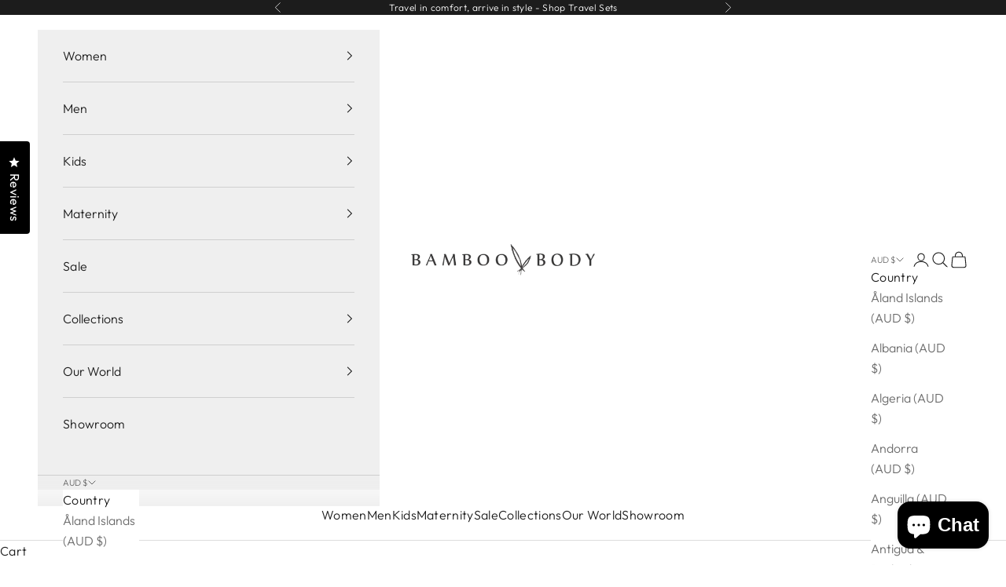

--- FILE ---
content_type: text/html; charset=utf-8
request_url: https://www.bamboobody.com.au/products/3-4-pj-pant-rose
body_size: 82449
content:















<!doctype html>

<html lang="en" dir="ltr">
  <head>
    <meta charset="utf-8">
    <meta name="viewport" content="width=device-width, initial-scale=1.0, height=device-height, minimum-scale=1.0, maximum-scale=5.0">
 
    <script async crossorigin fetchpriority="high" src="/cdn/shopifycloud/importmap-polyfill/es-modules-shim.2.4.0.js"></script>
<script>!function(i,n,s,t,a,u,d){i.InstantConfig=i.InstantConfig||{},i.InstantConfig.siteId='site_5bfcfa32ece04cae94f64f0cc846509b',i.InstantConfig.customerEmail='',i.InstantConfig.platform='SHOPIFY',d=i.InstantJS=i.InstantJS||{},d.trackQueue=[],d.track=function(){d.trackQueue.push(arguments)},u=n.createElement(s),u.async=!0,u.src=t,a=n.getElementsByTagName(s)[0],a.parentNode.insertBefore(u,a)}(window,document,'script','https://js.instant.one/v1/instant.min.js');</script>
    <script>const ensureInstantJS=()=>{window.InstantJS||(window.InstantJS={}),window.InstantJS.track||(window.InstantJS.trackQueue=[],window.InstantJS.track=function(){window.InstantJS.trackQueue.push(arguments)})};ensureInstantJS();const trackEvent=(()=>{const t=new Set;return e=>{const n=JSON.stringify(e);t.has(n)||!e[0].includes("track")||(t.add(n),window.InstantJS.track("MARKETING_PIXEL_EVENT_FIRED",[{event:e,provider:"META_PLATFORMS"}]))}})();(function(){const e=()=>{if(window.fbq){const t=window.fbq,e=function(){trackEvent([...arguments]),t.apply(this,arguments)};for(const n in t)t.hasOwnProperty(n)&&(e[n]=t[n]);window.fbq=e}else setTimeout(e,1)},t=()=>{const{_fbq:e}=window;e&&e.queue?(e.queue.forEach(t=>trackEvent([...t])),e.queue.push(function(...t){trackEvent([...t[0]]),"function"==typeof originalPush&&originalPush.apply(this,t)})):setTimeout(t,1)};e(),t()})();</script>
  
  <title>3/4 PJ Pant - Rose | Bamboo Body</title><meta name="description" content="Ideal for hot and humid summer nights, our 3/4 Length Pants in Rose made from lightweight &amp; breathable bamboo will keep you feeling comfortable all night!"><link rel="canonical" href="https://www.bamboobody.com.au/products/3-4-pj-pant-rose"><link rel="shortcut icon" href="//www.bamboobody.com.au/cdn/shop/files/BB-Favicon-Circle.png?v=1741728462&width=96">
      <link rel="apple-touch-icon" href="//www.bamboobody.com.au/cdn/shop/files/BB-Favicon-Circle.png?v=1741728462&width=180"><link rel="preconnect" href="https://fonts.shopifycdn.com" crossorigin><link rel="preload" href="//www.bamboobody.com.au/cdn/fonts/cabin/cabin_n4.cefc6494a78f87584a6f312fea532919154f66fe.woff2" as="font" type="font/woff2" crossorigin><link rel="preload" href="//www.bamboobody.com.au/cdn/fonts/outfit/outfit_n3.8c97ae4c4fac7c2ea467a6dc784857f4de7e0e37.woff2" as="font" type="font/woff2" crossorigin><meta property="og:type" content="product">
  <meta property="og:title" content="3/4 PJ Pant - Rose">
  <meta property="product:price:amount" content="59.95">
  <meta property="product:price:currency" content="AUD"><meta property="og:image" content="http://www.bamboobody.com.au/cdn/shop/products/34PJPantPink-BB5.jpg?v=1652750387&width=2048">
  <meta property="og:image:secure_url" content="https://www.bamboobody.com.au/cdn/shop/products/34PJPantPink-BB5.jpg?v=1652750387&width=2048">
  <meta property="og:image:width" content="683">
  <meta property="og:image:height" content="1024"><meta property="og:description" content="Ideal for hot and humid summer nights, our 3/4 Length Pants in Rose made from lightweight &amp; breathable bamboo will keep you feeling comfortable all night!"><meta property="og:url" content="https://www.bamboobody.com.au/products/3-4-pj-pant-rose">
<meta property="og:site_name" content="Bamboo Body"><meta name="twitter:card" content="summary"><meta name="twitter:title" content="3/4 PJ Pant - Rose">
  <meta name="twitter:description" content="Ideal for hot and humid summer nights, our bamboo 3/4 Length Pants in Rose are super lightweight, breathable and incredibly soft. With an elasticated draw-string waist and relaxed fit, these no fuss pants will be your best friend for lounging and night time comfort.
Features:

Elasticated waist with drawstring
3/4 length - great for petite figure
Straight leg
Suitable for sensitive skin
Hypoallergenic fabric
Fabric is dyed using our Eco-Colour process

"><meta name="twitter:image" content="https://www.bamboobody.com.au/cdn/shop/products/34PJPantPink-BB5.jpg?crop=center&height=1200&v=1652750387&width=1200">
  <meta name="twitter:image:alt" content="A pair of rose-colored, 3/4 length bamboo pants with an elastic waistband and drawstring."><script type="application/ld+json">{"@context":"http:\/\/schema.org\/","@id":"\/products\/3-4-pj-pant-rose#product","@type":"ProductGroup","brand":{"@type":"Brand","name":"Bamboo Body"},"category":"Pajamas","description":"Ideal for hot and humid summer nights, our bamboo 3\/4 Length Pants in Rose are super lightweight, breathable and incredibly soft. With an elasticated draw-string waist and relaxed fit, these no fuss pants will be your best friend for lounging and night time comfort.\nFeatures:\n\nElasticated waist with drawstring\n3\/4 length - great for petite figure\nStraight leg\nSuitable for sensitive skin\nHypoallergenic fabric\nFabric is dyed using our Eco-Colour process\n\n","hasVariant":[{"@id":"\/products\/3-4-pj-pant-rose?variant=41279651872947#variant","@type":"Product","gtin":"5298917281383","image":"https:\/\/www.bamboobody.com.au\/cdn\/shop\/products\/34PJPantPink-BB5.jpg?v=1652750387\u0026width=1920","name":"3\/4 PJ Pant - Rose - XS \/ Rose","offers":{"@id":"\/products\/3-4-pj-pant-rose?variant=41279651872947#offer","@type":"Offer","availability":"http:\/\/schema.org\/InStock","price":"59.95","priceCurrency":"AUD","url":"https:\/\/www.bamboobody.com.au\/products\/3-4-pj-pant-rose?variant=41279651872947"},"sku":"PC5252-Rose-XS"},{"@id":"\/products\/3-4-pj-pant-rose?variant=41279651905715#variant","@type":"Product","gtin":"5298917607930","image":"https:\/\/www.bamboobody.com.au\/cdn\/shop\/products\/34PJPantPink-BB5.jpg?v=1652750387\u0026width=1920","name":"3\/4 PJ Pant - Rose - S \/ Rose","offers":{"@id":"\/products\/3-4-pj-pant-rose?variant=41279651905715#offer","@type":"Offer","availability":"http:\/\/schema.org\/InStock","price":"59.95","priceCurrency":"AUD","url":"https:\/\/www.bamboobody.com.au\/products\/3-4-pj-pant-rose?variant=41279651905715"},"sku":"PC5252-Rose-S"},{"@id":"\/products\/3-4-pj-pant-rose?variant=41279651938483#variant","@type":"Product","gtin":"5298918826378","image":"https:\/\/www.bamboobody.com.au\/cdn\/shop\/products\/34PJPantPink-BB5.jpg?v=1652750387\u0026width=1920","name":"3\/4 PJ Pant - Rose - M \/ Rose","offers":{"@id":"\/products\/3-4-pj-pant-rose?variant=41279651938483#offer","@type":"Offer","availability":"http:\/\/schema.org\/InStock","price":"59.95","priceCurrency":"AUD","url":"https:\/\/www.bamboobody.com.au\/products\/3-4-pj-pant-rose?variant=41279651938483"},"sku":"PC5252-Rose-M"},{"@id":"\/products\/3-4-pj-pant-rose?variant=41279651971251#variant","@type":"Product","gtin":"5298919858842","image":"https:\/\/www.bamboobody.com.au\/cdn\/shop\/products\/34PJPantPink-BB5.jpg?v=1652750387\u0026width=1920","name":"3\/4 PJ Pant - Rose - L \/ Rose","offers":{"@id":"\/products\/3-4-pj-pant-rose?variant=41279651971251#offer","@type":"Offer","availability":"http:\/\/schema.org\/InStock","price":"59.95","priceCurrency":"AUD","url":"https:\/\/www.bamboobody.com.au\/products\/3-4-pj-pant-rose?variant=41279651971251"},"sku":"PC5252-Rose-L"},{"@id":"\/products\/3-4-pj-pant-rose?variant=41279652004019#variant","@type":"Product","gtin":"5298920591042","image":"https:\/\/www.bamboobody.com.au\/cdn\/shop\/products\/34PJPantPink-BB5.jpg?v=1652750387\u0026width=1920","name":"3\/4 PJ Pant - Rose - XL \/ Rose","offers":{"@id":"\/products\/3-4-pj-pant-rose?variant=41279652004019#offer","@type":"Offer","availability":"http:\/\/schema.org\/InStock","price":"59.95","priceCurrency":"AUD","url":"https:\/\/www.bamboobody.com.au\/products\/3-4-pj-pant-rose?variant=41279652004019"},"sku":"PC5252-Rose-XL"},{"@id":"\/products\/3-4-pj-pant-rose?variant=41279652036787#variant","@type":"Product","gtin":"5298920734784","image":"https:\/\/www.bamboobody.com.au\/cdn\/shop\/products\/34PJPantPink-BB5.jpg?v=1652750387\u0026width=1920","name":"3\/4 PJ Pant - Rose - XXL \/ Rose","offers":{"@id":"\/products\/3-4-pj-pant-rose?variant=41279652036787#offer","@type":"Offer","availability":"http:\/\/schema.org\/InStock","price":"59.95","priceCurrency":"AUD","url":"https:\/\/www.bamboobody.com.au\/products\/3-4-pj-pant-rose?variant=41279652036787"},"sku":"PC5252-Rose-XXL"},{"@id":"\/products\/3-4-pj-pant-rose?variant=41279652069555#variant","@type":"Product","gtin":"5298921037921","image":"https:\/\/www.bamboobody.com.au\/cdn\/shop\/products\/34PJPantPink-BB5.jpg?v=1652750387\u0026width=1920","name":"3\/4 PJ Pant - Rose - 3XL \/ Rose","offers":{"@id":"\/products\/3-4-pj-pant-rose?variant=41279652069555#offer","@type":"Offer","availability":"http:\/\/schema.org\/InStock","price":"59.95","priceCurrency":"AUD","url":"https:\/\/www.bamboobody.com.au\/products\/3-4-pj-pant-rose?variant=41279652069555"},"sku":"PC5252-Rose-3XL"},{"@id":"\/products\/3-4-pj-pant-rose?variant=41279652102323#variant","@type":"Product","gtin":"5298921832618","image":"https:\/\/www.bamboobody.com.au\/cdn\/shop\/products\/34PJPantPink-BB5.jpg?v=1652750387\u0026width=1920","name":"3\/4 PJ Pant - Rose - 4XL \/ Rose","offers":{"@id":"\/products\/3-4-pj-pant-rose?variant=41279652102323#offer","@type":"Offer","availability":"http:\/\/schema.org\/InStock","price":"59.95","priceCurrency":"AUD","url":"https:\/\/www.bamboobody.com.au\/products\/3-4-pj-pant-rose?variant=41279652102323"},"sku":"PC5252-Rose-4XL"}],"name":"3\/4 PJ Pant - Rose","productGroupID":"7084663636147","url":"https:\/\/www.bamboobody.com.au\/products\/3-4-pj-pant-rose"}</script><script type="application/ld+json">
  {
    "@context": "https://schema.org",
    "@type": "BreadcrumbList",
    "itemListElement": [{
        "@type": "ListItem",
        "position": 1,
        "name": "Home",
        "item": "https://www.bamboobody.com.au"
      },{
            "@type": "ListItem",
            "position": 2,
            "name": "3\/4 PJ Pant - Rose",
            "item": "https://www.bamboobody.com.au/products/3-4-pj-pant-rose"
          }]
  }
</script><style>/* Typography (heading) */
  @font-face {
  font-family: Cabin;
  font-weight: 400;
  font-style: normal;
  font-display: fallback;
  src: url("//www.bamboobody.com.au/cdn/fonts/cabin/cabin_n4.cefc6494a78f87584a6f312fea532919154f66fe.woff2") format("woff2"),
       url("//www.bamboobody.com.au/cdn/fonts/cabin/cabin_n4.8c16611b00f59d27f4b27ce4328dfe514ce77517.woff") format("woff");
}

@font-face {
  font-family: Cabin;
  font-weight: 400;
  font-style: italic;
  font-display: fallback;
  src: url("//www.bamboobody.com.au/cdn/fonts/cabin/cabin_i4.d89c1b32b09ecbc46c12781fcf7b2085f17c0be9.woff2") format("woff2"),
       url("//www.bamboobody.com.au/cdn/fonts/cabin/cabin_i4.0a521b11d0b69adfc41e22a263eec7c02aecfe99.woff") format("woff");
}

/* Typography (body) */
  @font-face {
  font-family: Outfit;
  font-weight: 300;
  font-style: normal;
  font-display: fallback;
  src: url("//www.bamboobody.com.au/cdn/fonts/outfit/outfit_n3.8c97ae4c4fac7c2ea467a6dc784857f4de7e0e37.woff2") format("woff2"),
       url("//www.bamboobody.com.au/cdn/fonts/outfit/outfit_n3.b50a189ccde91f9bceee88f207c18c09f0b62a7b.woff") format("woff");
}

@font-face {
  font-family: Outfit;
  font-weight: 400;
  font-style: normal;
  font-display: fallback;
  src: url("//www.bamboobody.com.au/cdn/fonts/outfit/outfit_n4.387c2e2715c484a1f1075eb90d64808f1b37ac58.woff2") format("woff2"),
       url("//www.bamboobody.com.au/cdn/fonts/outfit/outfit_n4.aca8c81f18f62c9baa15c2dc5d1f6dd5442cdc50.woff") format("woff");
}

:root {
    /* Container */
    --container-max-width: 100%;
    --container-xxs-max-width: 27.5rem; /* 440px */
    --container-xs-max-width: 42.5rem; /* 680px */
    --container-sm-max-width: 61.25rem; /* 980px */
    --container-md-max-width: 71.875rem; /* 1150px */
    --container-lg-max-width: 78.75rem; /* 1260px */
    --container-xl-max-width: 85rem; /* 1360px */
    --container-gutter: 1.25rem;

    --section-vertical-spacing: 2rem;
    --section-vertical-spacing-tight:2rem;

    --section-stack-gap:1.5rem;
    --section-stack-gap-tight:1.5rem;

    /* Form settings */
    --form-gap: 1.25rem; /* Gap between fieldset and submit button */
    --fieldset-gap: 1rem; /* Gap between each form input within a fieldset */
    --form-control-gap: 0.625rem; /* Gap between input and label (ignored for floating label) */
    --checkbox-control-gap: 0.75rem; /* Horizontal gap between checkbox and its associated label */
    --input-padding-block: 0.65rem; /* Vertical padding for input, textarea and native select */
    --input-padding-inline: 0.8rem; /* Horizontal padding for input, textarea and native select */
    --checkbox-size: 0.875rem; /* Size (width and height) for checkbox */

    /* Other sizes */
    --sticky-area-height: calc(var(--announcement-bar-is-sticky, 0) * var(--announcement-bar-height, 0px) + var(--header-is-sticky, 0) * var(--header-is-visible, 1) * var(--header-height, 0px));

    /* RTL support */
    --transform-logical-flip: 1;
    --transform-origin-start: left;
    --transform-origin-end: right;

    /**
     * ---------------------------------------------------------------------
     * TYPOGRAPHY
     * ---------------------------------------------------------------------
     */

    /* Font properties */
    --heading-font-family: Cabin, sans-serif;
    --heading-font-weight: 400;
    --heading-font-style: normal;
    --heading-text-transform: normal;
    --heading-letter-spacing: 0.1em;
    --text-font-family: Outfit, sans-serif;
    --text-font-weight: 300;
    --text-font-style: normal;
    --text-letter-spacing: 0.02em;
    --button-font: var(--text-font-style) var(--text-font-weight) var(--text-sm) / 1.65 var(--text-font-family);
    --button-text-transform: uppercase;
    --button-letter-spacing: 0.18em;

    /* Font sizes */--text-heading-size-factor: 1.4;
    --text-h1: max(0.6875rem, clamp(1.375rem, 1.146341463414634rem + 0.975609756097561vw, 2rem) * var(--text-heading-size-factor));
    --text-h2: max(0.6875rem, clamp(1.25rem, 1.0670731707317074rem + 0.7804878048780488vw, 1.75rem) * var(--text-heading-size-factor));
    --text-h3: max(0.6875rem, clamp(1.125rem, 1.0335365853658536rem + 0.3902439024390244vw, 1.375rem) * var(--text-heading-size-factor));
    --text-h4: max(0.6875rem, clamp(1rem, 0.9542682926829268rem + 0.1951219512195122vw, 1.125rem) * var(--text-heading-size-factor));
    --text-h5: calc(0.875rem * var(--text-heading-size-factor));
    --text-h6: calc(0.75rem * var(--text-heading-size-factor));

    --text-xs: 0.75rem;
    --text-sm: 0.8125rem;
    --text-base: 0.875rem;
    --text-lg: 1.0rem;
    --text-xl: 1.25rem;

    /* Rounded variables (used for border radius) */
    --rounded-full: 9999px;
    --button-border-radius: 0.375rem;
    --input-border-radius: 0.25rem;

    /* Box shadow */
    --shadow-sm: 0 2px 8px rgb(0 0 0 / 0.05);
    --shadow: 0 5px 15px rgb(0 0 0 / 0.05);
    --shadow-md: 0 5px 30px rgb(0 0 0 / 0.05);
    --shadow-block: px px px rgb(var(--text-primary) / 0.0);

    /**
     * ---------------------------------------------------------------------
     * OTHER
     * ---------------------------------------------------------------------
     */

    --checkmark-svg-url: url(//www.bamboobody.com.au/cdn/shop/t/67/assets/checkmark.svg?v=77552481021870063511758159531);
    --cursor-zoom-in-svg-url: url(//www.bamboobody.com.au/cdn/shop/t/67/assets/cursor-zoom-in.svg?v=112480252220988712521758159531);
  }

  [dir="rtl"]:root {
    /* RTL support */
    --transform-logical-flip: -1;
    --transform-origin-start: right;
    --transform-origin-end: left;
  }

  @media screen and (min-width: 700px) {
    :root {
      /* Typography (font size) */
      --text-xs: 0.875rem;
      --text-sm: 0.9375rem;
      --text-base: 1.0rem;
      --text-lg: 1.125rem;
      --text-xl: 1.375rem;

      /* Spacing settings */
      --container-gutter: 2rem;
    }
  }

  @media screen and (min-width: 1000px) {
    :root {
      /* Spacing settings */
      --container-gutter: 3rem;

      --section-vertical-spacing: 3rem;
      --section-vertical-spacing-tight: 3rem;

      --section-stack-gap:2.25rem;
      --section-stack-gap-tight:2.25rem;
    }
  }:root {/* Overlay used for modal */
    --page-overlay: 0 0 0 / 0.4;

    /* We use the first scheme background as default */
    --page-background: ;

    /* Product colors */
    --on-sale-text: 227 44 43;
    --on-sale-badge-background: 227 44 43;
    --on-sale-badge-text: 255 255 255;
    --sold-out-badge-background: 239 239 239;
    --sold-out-badge-text: 0 0 0 / 0.65;
    --custom-badge-background: 28 28 28;
    --custom-badge-text: 255 255 255;
    --star-color: 28 28 28;

    /* Status colors */
    --success-background: 212 227 203;
    --success-text: 48 122 7;
    --warning-background: 253 241 224;
    --warning-text: 237 138 0;
    --error-background: 243 204 204;
    --error-text: 203 43 43;
  }.color-scheme--scheme-1 {
      /* Color settings */--accent: 28 28 28;
      --text-color: 28 28 28;
      --background: 239 239 239 / 1.0;
      --background-without-opacity: 239 239 239;
      --background-gradient: ;--border-color: 207 207 207;/* Button colors */
      --button-background: 28 28 28;
      --button-text-color: 255 255 255;

      /* Circled buttons */
      --circle-button-background: 255 255 255;
      --circle-button-text-color: 28 28 28;
    }.shopify-section:has(.section-spacing.color-scheme--bg-609ecfcfee2f667ac6c12366fc6ece56) + .shopify-section:has(.section-spacing.color-scheme--bg-609ecfcfee2f667ac6c12366fc6ece56:not(.bordered-section)) .section-spacing {
      padding-block-start: 0;
    }.color-scheme--scheme-2 {
      /* Color settings */--accent: 28 28 28;
      --text-color: 28 28 28;
      --background: 255 255 255 / 1.0;
      --background-without-opacity: 255 255 255;
      --background-gradient: ;--border-color: 221 221 221;/* Button colors */
      --button-background: 28 28 28;
      --button-text-color: 255 255 255;

      /* Circled buttons */
      --circle-button-background: 255 255 255;
      --circle-button-text-color: 28 28 28;
    }.shopify-section:has(.section-spacing.color-scheme--bg-54922f2e920ba8346f6dc0fba343d673) + .shopify-section:has(.section-spacing.color-scheme--bg-54922f2e920ba8346f6dc0fba343d673:not(.bordered-section)) .section-spacing {
      padding-block-start: 0;
    }.color-scheme--scheme-3 {
      /* Color settings */--accent: 255 255 255;
      --text-color: 255 255 255;
      --background: 28 28 28 / 1.0;
      --background-without-opacity: 28 28 28;
      --background-gradient: ;--border-color: 62 62 62;/* Button colors */
      --button-background: 255 255 255;
      --button-text-color: 28 28 28;

      /* Circled buttons */
      --circle-button-background: 255 255 255;
      --circle-button-text-color: 28 28 28;
    }.shopify-section:has(.section-spacing.color-scheme--bg-c1f8cb21047e4797e94d0969dc5d1e44) + .shopify-section:has(.section-spacing.color-scheme--bg-c1f8cb21047e4797e94d0969dc5d1e44:not(.bordered-section)) .section-spacing {
      padding-block-start: 0;
    }.color-scheme--scheme-4 {
      /* Color settings */--accent: 255 255 255;
      --text-color: 255 255 255;
      --background: 121 137 117 / 1.0;
      --background-without-opacity: 121 137 117;
      --background-gradient: ;--border-color: 141 155 138;/* Button colors */
      --button-background: 255 255 255;
      --button-text-color: 28 28 28;

      /* Circled buttons */
      --circle-button-background: 255 255 255;
      --circle-button-text-color: 28 28 28;
    }.shopify-section:has(.section-spacing.color-scheme--bg-f59a5fa96017e6d2f392d76d655aa586) + .shopify-section:has(.section-spacing.color-scheme--bg-f59a5fa96017e6d2f392d76d655aa586:not(.bordered-section)) .section-spacing {
      padding-block-start: 0;
    }.color-scheme--scheme-da22742c-ba1d-4a55-98de-3966b2e473d9 {
      /* Color settings */--accent: 28 28 28;
      --text-color: 28 28 28;
      --background: 214 192 169 / 1.0;
      --background-without-opacity: 214 192 169;
      --background-gradient: ;--border-color: 186 167 148;/* Button colors */
      --button-background: 28 28 28;
      --button-text-color: 255 255 255;

      /* Circled buttons */
      --circle-button-background: 255 255 255;
      --circle-button-text-color: 28 28 28;
    }.shopify-section:has(.section-spacing.color-scheme--bg-083e94badc695f1aa06e6cac87669eec) + .shopify-section:has(.section-spacing.color-scheme--bg-083e94badc695f1aa06e6cac87669eec:not(.bordered-section)) .section-spacing {
      padding-block-start: 0;
    }.color-scheme--scheme-c01aed8e-d3b5-4d9a-b106-1a562e4cfb71 {
      /* Color settings */--accent: 28 28 28;
      --text-color: 255 255 255;
      --background: 214 192 169 / 1.0;
      --background-without-opacity: 214 192 169;
      --background-gradient: ;--border-color: 220 201 182;/* Button colors */
      --button-background: 28 28 28;
      --button-text-color: 255 255 255;

      /* Circled buttons */
      --circle-button-background: 255 255 255;
      --circle-button-text-color: 28 28 28;
    }.shopify-section:has(.section-spacing.color-scheme--bg-083e94badc695f1aa06e6cac87669eec) + .shopify-section:has(.section-spacing.color-scheme--bg-083e94badc695f1aa06e6cac87669eec:not(.bordered-section)) .section-spacing {
      padding-block-start: 0;
    }.color-scheme--scheme-1da7f201-418a-48e6-8144-92bdeca9cdbb {
      /* Color settings */--accent: 28 28 28;
      --text-color: 28 28 28;
      --background: 237 230 221 / 1.0;
      --background-without-opacity: 237 230 221;
      --background-gradient: ;--border-color: 206 200 192;/* Button colors */
      --button-background: 28 28 28;
      --button-text-color: 255 255 255;

      /* Circled buttons */
      --circle-button-background: 255 255 255;
      --circle-button-text-color: 28 28 28;
    }.shopify-section:has(.section-spacing.color-scheme--bg-a4496bc96fbdb0141d3451f97b415700) + .shopify-section:has(.section-spacing.color-scheme--bg-a4496bc96fbdb0141d3451f97b415700:not(.bordered-section)) .section-spacing {
      padding-block-start: 0;
    }.color-scheme--scheme-62bfce23-eae0-45ce-ac32-67bdc24283f1 {
      /* Color settings */--accent: 255 255 255;
      --text-color: 28 28 28;
      --background: 227 44 43 / 1.0;
      --background-without-opacity: 227 44 43;
      --background-gradient: ;--border-color: 197 42 41;/* Button colors */
      --button-background: 255 255 255;
      --button-text-color: 0 0 0;

      /* Circled buttons */
      --circle-button-background: 255 255 255;
      --circle-button-text-color: 255 255 255;
    }.shopify-section:has(.section-spacing.color-scheme--bg-05ce70a922b3cd842e6c344ada9be594) + .shopify-section:has(.section-spacing.color-scheme--bg-05ce70a922b3cd842e6c344ada9be594:not(.bordered-section)) .section-spacing {
      padding-block-start: 0;
    }.color-scheme--scheme-75c82aa7-f745-426a-a9e0-d74b8d5bb47c {
      /* Color settings */--accent: 28 28 28;
      --text-color: 28 28 28;
      --background: 187 177 165 / 1.0;
      --background-without-opacity: 187 177 165;
      --background-gradient: ;--border-color: 163 155 144;/* Button colors */
      --button-background: 28 28 28;
      --button-text-color: 255 255 255;

      /* Circled buttons */
      --circle-button-background: 255 255 255;
      --circle-button-text-color: 28 28 28;
    }.shopify-section:has(.section-spacing.color-scheme--bg-7aacc0b8cb4cd809addb7c93cde2dce9) + .shopify-section:has(.section-spacing.color-scheme--bg-7aacc0b8cb4cd809addb7c93cde2dce9:not(.bordered-section)) .section-spacing {
      padding-block-start: 0;
    }.color-scheme--scheme-280c9702-5804-48ce-965c-3247afc18c37 {
      /* Color settings */--accent: 28 28 28;
      --text-color: 28 28 28;
      --background: 246 81 51 / 1.0;
      --background-without-opacity: 246 81 51;
      --background-gradient: ;--border-color: 213 73 48;/* Button colors */
      --button-background: 28 28 28;
      --button-text-color: 255 255 255;

      /* Circled buttons */
      --circle-button-background: 255 255 255;
      --circle-button-text-color: 28 28 28;
    }.shopify-section:has(.section-spacing.color-scheme--bg-21827ec3e0be2d9e58c48787fd0f1712) + .shopify-section:has(.section-spacing.color-scheme--bg-21827ec3e0be2d9e58c48787fd0f1712:not(.bordered-section)) .section-spacing {
      padding-block-start: 0;
    }.color-scheme--scheme-e36b1a51-e37e-4ca1-8faa-86569c9d3dd2 {
      /* Color settings */--accent: 124 136 119;
      --text-color: 124 136 119;
      --background: 237 230 221 / 1.0;
      --background-without-opacity: 237 230 221;
      --background-gradient: ;--border-color: 220 216 206;/* Button colors */
      --button-background: 124 136 119;
      --button-text-color: 255 255 255;

      /* Circled buttons */
      --circle-button-background: 255 255 255;
      --circle-button-text-color: 28 28 28;
    }.shopify-section:has(.section-spacing.color-scheme--bg-a4496bc96fbdb0141d3451f97b415700) + .shopify-section:has(.section-spacing.color-scheme--bg-a4496bc96fbdb0141d3451f97b415700:not(.bordered-section)) .section-spacing {
      padding-block-start: 0;
    }.color-scheme--dialog {
      /* Color settings */--accent: 28 28 28;
      --text-color: 28 28 28;
      --background: 255 255 255 / 1.0;
      --background-without-opacity: 255 255 255;
      --background-gradient: ;--border-color: 221 221 221;/* Button colors */
      --button-background: 28 28 28;
      --button-text-color: 255 255 255;

      /* Circled buttons */
      --circle-button-background: 255 255 255;
      --circle-button-text-color: 28 28 28;
    }
</style><script>
  // This allows to expose several variables to the global scope, to be used in scripts
  window.themeVariables = {
    settings: {
      showPageTransition: null,
      pageType: "product",
      moneyFormat: "${{amount}}",
      moneyWithCurrencyFormat: "${{amount}} AUD",
      currencyCodeEnabled: false,
      cartType: "drawer",
      staggerMenuApparition: true
    },

    strings: {
      addedToCart: "Added to your cart!",
      closeGallery: "Close gallery",
      zoomGallery: "Zoom picture",
      errorGallery: "Image cannot be loaded",
      shippingEstimatorNoResults: "Sorry, we do not ship to your address.",
      shippingEstimatorOneResult: "There is one shipping rate for your address:",
      shippingEstimatorMultipleResults: "There are several shipping rates for your address:",
      shippingEstimatorError: "One or more error occurred while retrieving shipping rates:",
      next: "Next",
      previous: "Previous"
    },

    mediaQueries: {
      'sm': 'screen and (min-width: 700px)',
      'md': 'screen and (min-width: 1000px)',
      'lg': 'screen and (min-width: 1150px)',
      'xl': 'screen and (min-width: 1400px)',
      '2xl': 'screen and (min-width: 1600px)',
      'sm-max': 'screen and (max-width: 699px)',
      'md-max': 'screen and (max-width: 999px)',
      'lg-max': 'screen and (max-width: 1149px)',
      'xl-max': 'screen and (max-width: 1399px)',
      '2xl-max': 'screen and (max-width: 1599px)',
      'motion-safe': '(prefers-reduced-motion: no-preference)',
      'motion-reduce': '(prefers-reduced-motion: reduce)',
      'supports-hover': 'screen and (pointer: fine)',
      'supports-touch': 'screen and (hover: none)'
    }
  };</script><script>
      if (!(HTMLScriptElement.supports && HTMLScriptElement.supports('importmap'))) {
        const importMapPolyfill = document.createElement('script');
        importMapPolyfill.async = true;
        importMapPolyfill.src = "//www.bamboobody.com.au/cdn/shop/t/67/assets/es-module-shims.min.js?v=140375185335194536761758159531";

        document.head.appendChild(importMapPolyfill);
      }
    </script>

    <script type="importmap">{
        "imports": {
          "vendor": "//www.bamboobody.com.au/cdn/shop/t/67/assets/vendor.min.js?v=97444456987200009421758159531",
          "theme": "//www.bamboobody.com.au/cdn/shop/t/67/assets/theme.js?v=132859513558509641371758775385",
          "photoswipe": "//www.bamboobody.com.au/cdn/shop/t/67/assets/photoswipe.min.js?v=13374349288281597431758159531"
        }
      }
    </script>
    <script src="//cdnjs.cloudflare.com/ajax/libs/jquery/3.5.1/jquery.min.js" defer="defer"><\/script>
    <script type="module" src="//www.bamboobody.com.au/cdn/shop/t/67/assets/vendor.min.js?v=97444456987200009421758159531"></script>
    <script src="//www.bamboobody.com.au/cdn/shop/t/67/assets/slick.js?v=94664681170830784651758159531" defer="defer"></script>
    <script type="module" src="//www.bamboobody.com.au/cdn/shop/t/67/assets/theme.js?v=132859513558509641371758775385"></script>

    
  <script>window.performance && window.performance.mark && window.performance.mark('shopify.content_for_header.start');</script><meta name="google-site-verification" content="JPSomEoXM9yGlyPIvm-9B-Loz7qvFZnQMuYsMjAetNE">
<meta id="shopify-digital-wallet" name="shopify-digital-wallet" content="/60471541939/digital_wallets/dialog">
<meta name="shopify-checkout-api-token" content="e82b2a952e1e82f4a598baaf3660ea65">
<meta id="in-context-paypal-metadata" data-shop-id="60471541939" data-venmo-supported="false" data-environment="production" data-locale="en_US" data-paypal-v4="true" data-currency="AUD">
<link rel="alternate" type="application/json+oembed" href="https://www.bamboobody.com.au/products/3-4-pj-pant-rose.oembed">
<script async="async" src="/checkouts/internal/preloads.js?locale=en-AU"></script>
<link rel="preconnect" href="https://shop.app" crossorigin="anonymous">
<script async="async" src="https://shop.app/checkouts/internal/preloads.js?locale=en-AU&shop_id=60471541939" crossorigin="anonymous"></script>
<script id="apple-pay-shop-capabilities" type="application/json">{"shopId":60471541939,"countryCode":"AU","currencyCode":"AUD","merchantCapabilities":["supports3DS"],"merchantId":"gid:\/\/shopify\/Shop\/60471541939","merchantName":"Bamboo Body","requiredBillingContactFields":["postalAddress","email","phone"],"requiredShippingContactFields":["postalAddress","email","phone"],"shippingType":"shipping","supportedNetworks":["visa","masterCard","amex","jcb"],"total":{"type":"pending","label":"Bamboo Body","amount":"1.00"},"shopifyPaymentsEnabled":true,"supportsSubscriptions":true}</script>
<script id="shopify-features" type="application/json">{"accessToken":"e82b2a952e1e82f4a598baaf3660ea65","betas":["rich-media-storefront-analytics"],"domain":"www.bamboobody.com.au","predictiveSearch":true,"shopId":60471541939,"locale":"en"}</script>
<script>var Shopify = Shopify || {};
Shopify.shop = "bamboobodyau.myshopify.com";
Shopify.locale = "en";
Shopify.currency = {"active":"AUD","rate":"1.0"};
Shopify.country = "AU";
Shopify.theme = {"name":"Prestige 10.3.0 - product icons added","id":148631847091,"schema_name":"Prestige","schema_version":"10.3.0","theme_store_id":855,"role":"main"};
Shopify.theme.handle = "null";
Shopify.theme.style = {"id":null,"handle":null};
Shopify.cdnHost = "www.bamboobody.com.au/cdn";
Shopify.routes = Shopify.routes || {};
Shopify.routes.root = "/";</script>
<script type="module">!function(o){(o.Shopify=o.Shopify||{}).modules=!0}(window);</script>
<script>!function(o){function n(){var o=[];function n(){o.push(Array.prototype.slice.apply(arguments))}return n.q=o,n}var t=o.Shopify=o.Shopify||{};t.loadFeatures=n(),t.autoloadFeatures=n()}(window);</script>
<script>
  window.ShopifyPay = window.ShopifyPay || {};
  window.ShopifyPay.apiHost = "shop.app\/pay";
  window.ShopifyPay.redirectState = null;
</script>
<script id="shop-js-analytics" type="application/json">{"pageType":"product"}</script>
<script defer="defer" async type="module" src="//www.bamboobody.com.au/cdn/shopifycloud/shop-js/modules/v2/client.init-shop-cart-sync_BT-GjEfc.en.esm.js"></script>
<script defer="defer" async type="module" src="//www.bamboobody.com.au/cdn/shopifycloud/shop-js/modules/v2/chunk.common_D58fp_Oc.esm.js"></script>
<script defer="defer" async type="module" src="//www.bamboobody.com.au/cdn/shopifycloud/shop-js/modules/v2/chunk.modal_xMitdFEc.esm.js"></script>
<script type="module">
  await import("//www.bamboobody.com.au/cdn/shopifycloud/shop-js/modules/v2/client.init-shop-cart-sync_BT-GjEfc.en.esm.js");
await import("//www.bamboobody.com.au/cdn/shopifycloud/shop-js/modules/v2/chunk.common_D58fp_Oc.esm.js");
await import("//www.bamboobody.com.au/cdn/shopifycloud/shop-js/modules/v2/chunk.modal_xMitdFEc.esm.js");

  window.Shopify.SignInWithShop?.initShopCartSync?.({"fedCMEnabled":true,"windoidEnabled":true});

</script>
<script>
  window.Shopify = window.Shopify || {};
  if (!window.Shopify.featureAssets) window.Shopify.featureAssets = {};
  window.Shopify.featureAssets['shop-js'] = {"shop-cart-sync":["modules/v2/client.shop-cart-sync_DZOKe7Ll.en.esm.js","modules/v2/chunk.common_D58fp_Oc.esm.js","modules/v2/chunk.modal_xMitdFEc.esm.js"],"init-fed-cm":["modules/v2/client.init-fed-cm_B6oLuCjv.en.esm.js","modules/v2/chunk.common_D58fp_Oc.esm.js","modules/v2/chunk.modal_xMitdFEc.esm.js"],"shop-cash-offers":["modules/v2/client.shop-cash-offers_D2sdYoxE.en.esm.js","modules/v2/chunk.common_D58fp_Oc.esm.js","modules/v2/chunk.modal_xMitdFEc.esm.js"],"shop-login-button":["modules/v2/client.shop-login-button_QeVjl5Y3.en.esm.js","modules/v2/chunk.common_D58fp_Oc.esm.js","modules/v2/chunk.modal_xMitdFEc.esm.js"],"pay-button":["modules/v2/client.pay-button_DXTOsIq6.en.esm.js","modules/v2/chunk.common_D58fp_Oc.esm.js","modules/v2/chunk.modal_xMitdFEc.esm.js"],"shop-button":["modules/v2/client.shop-button_DQZHx9pm.en.esm.js","modules/v2/chunk.common_D58fp_Oc.esm.js","modules/v2/chunk.modal_xMitdFEc.esm.js"],"avatar":["modules/v2/client.avatar_BTnouDA3.en.esm.js"],"init-windoid":["modules/v2/client.init-windoid_CR1B-cfM.en.esm.js","modules/v2/chunk.common_D58fp_Oc.esm.js","modules/v2/chunk.modal_xMitdFEc.esm.js"],"init-shop-for-new-customer-accounts":["modules/v2/client.init-shop-for-new-customer-accounts_C_vY_xzh.en.esm.js","modules/v2/client.shop-login-button_QeVjl5Y3.en.esm.js","modules/v2/chunk.common_D58fp_Oc.esm.js","modules/v2/chunk.modal_xMitdFEc.esm.js"],"init-shop-email-lookup-coordinator":["modules/v2/client.init-shop-email-lookup-coordinator_BI7n9ZSv.en.esm.js","modules/v2/chunk.common_D58fp_Oc.esm.js","modules/v2/chunk.modal_xMitdFEc.esm.js"],"init-shop-cart-sync":["modules/v2/client.init-shop-cart-sync_BT-GjEfc.en.esm.js","modules/v2/chunk.common_D58fp_Oc.esm.js","modules/v2/chunk.modal_xMitdFEc.esm.js"],"shop-toast-manager":["modules/v2/client.shop-toast-manager_DiYdP3xc.en.esm.js","modules/v2/chunk.common_D58fp_Oc.esm.js","modules/v2/chunk.modal_xMitdFEc.esm.js"],"init-customer-accounts":["modules/v2/client.init-customer-accounts_D9ZNqS-Q.en.esm.js","modules/v2/client.shop-login-button_QeVjl5Y3.en.esm.js","modules/v2/chunk.common_D58fp_Oc.esm.js","modules/v2/chunk.modal_xMitdFEc.esm.js"],"init-customer-accounts-sign-up":["modules/v2/client.init-customer-accounts-sign-up_iGw4briv.en.esm.js","modules/v2/client.shop-login-button_QeVjl5Y3.en.esm.js","modules/v2/chunk.common_D58fp_Oc.esm.js","modules/v2/chunk.modal_xMitdFEc.esm.js"],"shop-follow-button":["modules/v2/client.shop-follow-button_CqMgW2wH.en.esm.js","modules/v2/chunk.common_D58fp_Oc.esm.js","modules/v2/chunk.modal_xMitdFEc.esm.js"],"checkout-modal":["modules/v2/client.checkout-modal_xHeaAweL.en.esm.js","modules/v2/chunk.common_D58fp_Oc.esm.js","modules/v2/chunk.modal_xMitdFEc.esm.js"],"shop-login":["modules/v2/client.shop-login_D91U-Q7h.en.esm.js","modules/v2/chunk.common_D58fp_Oc.esm.js","modules/v2/chunk.modal_xMitdFEc.esm.js"],"lead-capture":["modules/v2/client.lead-capture_BJmE1dJe.en.esm.js","modules/v2/chunk.common_D58fp_Oc.esm.js","modules/v2/chunk.modal_xMitdFEc.esm.js"],"payment-terms":["modules/v2/client.payment-terms_Ci9AEqFq.en.esm.js","modules/v2/chunk.common_D58fp_Oc.esm.js","modules/v2/chunk.modal_xMitdFEc.esm.js"]};
</script>
<script>(function() {
  var isLoaded = false;
  function asyncLoad() {
    if (isLoaded) return;
    isLoaded = true;
    var urls = ["https:\/\/aura-apps.com\/shoppable\/engine\/js\/addons\/shoppable_gallery\/shoppable_gallery.js?shop=bamboobodyau.myshopify.com","https:\/\/script.app.flomllr.com\/controller.js?stamp=1667472221680\u0026shop=bamboobodyau.myshopify.com","https:\/\/unpkg.com\/@happyreturns\/happyreturns-script-tag?shop=bamboobodyau.myshopify.com","https:\/\/cdn.shopify.com\/s\/files\/1\/0604\/7154\/1939\/t\/67\/assets\/instant-pixel-site_5bfcfa32ece04cae94f64f0cc846509b.js?v=1768572235\u0026shop=bamboobodyau.myshopify.com"];
    for (var i = 0; i < urls.length; i++) {
      var s = document.createElement('script');
      s.type = 'text/javascript';
      s.async = true;
      s.src = urls[i];
      var x = document.getElementsByTagName('script')[0];
      x.parentNode.insertBefore(s, x);
    }
  };
  if(window.attachEvent) {
    window.attachEvent('onload', asyncLoad);
  } else {
    window.addEventListener('load', asyncLoad, false);
  }
})();</script>
<script id="__st">var __st={"a":60471541939,"offset":39600,"reqid":"907452f4-6089-4ad3-ae9d-183555f76eaa-1769501852","pageurl":"www.bamboobody.com.au\/products\/3-4-pj-pant-rose","u":"a40d9da80887","p":"product","rtyp":"product","rid":7084663636147};</script>
<script>window.ShopifyPaypalV4VisibilityTracking = true;</script>
<script id="captcha-bootstrap">!function(){'use strict';const t='contact',e='account',n='new_comment',o=[[t,t],['blogs',n],['comments',n],[t,'customer']],c=[[e,'customer_login'],[e,'guest_login'],[e,'recover_customer_password'],[e,'create_customer']],r=t=>t.map((([t,e])=>`form[action*='/${t}']:not([data-nocaptcha='true']) input[name='form_type'][value='${e}']`)).join(','),a=t=>()=>t?[...document.querySelectorAll(t)].map((t=>t.form)):[];function s(){const t=[...o],e=r(t);return a(e)}const i='password',u='form_key',d=['recaptcha-v3-token','g-recaptcha-response','h-captcha-response',i],f=()=>{try{return window.sessionStorage}catch{return}},m='__shopify_v',_=t=>t.elements[u];function p(t,e,n=!1){try{const o=window.sessionStorage,c=JSON.parse(o.getItem(e)),{data:r}=function(t){const{data:e,action:n}=t;return t[m]||n?{data:e,action:n}:{data:t,action:n}}(c);for(const[e,n]of Object.entries(r))t.elements[e]&&(t.elements[e].value=n);n&&o.removeItem(e)}catch(o){console.error('form repopulation failed',{error:o})}}const l='form_type',E='cptcha';function T(t){t.dataset[E]=!0}const w=window,h=w.document,L='Shopify',v='ce_forms',y='captcha';let A=!1;((t,e)=>{const n=(g='f06e6c50-85a8-45c8-87d0-21a2b65856fe',I='https://cdn.shopify.com/shopifycloud/storefront-forms-hcaptcha/ce_storefront_forms_captcha_hcaptcha.v1.5.2.iife.js',D={infoText:'Protected by hCaptcha',privacyText:'Privacy',termsText:'Terms'},(t,e,n)=>{const o=w[L][v],c=o.bindForm;if(c)return c(t,g,e,D).then(n);var r;o.q.push([[t,g,e,D],n]),r=I,A||(h.body.append(Object.assign(h.createElement('script'),{id:'captcha-provider',async:!0,src:r})),A=!0)});var g,I,D;w[L]=w[L]||{},w[L][v]=w[L][v]||{},w[L][v].q=[],w[L][y]=w[L][y]||{},w[L][y].protect=function(t,e){n(t,void 0,e),T(t)},Object.freeze(w[L][y]),function(t,e,n,w,h,L){const[v,y,A,g]=function(t,e,n){const i=e?o:[],u=t?c:[],d=[...i,...u],f=r(d),m=r(i),_=r(d.filter((([t,e])=>n.includes(e))));return[a(f),a(m),a(_),s()]}(w,h,L),I=t=>{const e=t.target;return e instanceof HTMLFormElement?e:e&&e.form},D=t=>v().includes(t);t.addEventListener('submit',(t=>{const e=I(t);if(!e)return;const n=D(e)&&!e.dataset.hcaptchaBound&&!e.dataset.recaptchaBound,o=_(e),c=g().includes(e)&&(!o||!o.value);(n||c)&&t.preventDefault(),c&&!n&&(function(t){try{if(!f())return;!function(t){const e=f();if(!e)return;const n=_(t);if(!n)return;const o=n.value;o&&e.removeItem(o)}(t);const e=Array.from(Array(32),(()=>Math.random().toString(36)[2])).join('');!function(t,e){_(t)||t.append(Object.assign(document.createElement('input'),{type:'hidden',name:u})),t.elements[u].value=e}(t,e),function(t,e){const n=f();if(!n)return;const o=[...t.querySelectorAll(`input[type='${i}']`)].map((({name:t})=>t)),c=[...d,...o],r={};for(const[a,s]of new FormData(t).entries())c.includes(a)||(r[a]=s);n.setItem(e,JSON.stringify({[m]:1,action:t.action,data:r}))}(t,e)}catch(e){console.error('failed to persist form',e)}}(e),e.submit())}));const S=(t,e)=>{t&&!t.dataset[E]&&(n(t,e.some((e=>e===t))),T(t))};for(const o of['focusin','change'])t.addEventListener(o,(t=>{const e=I(t);D(e)&&S(e,y())}));const B=e.get('form_key'),M=e.get(l),P=B&&M;t.addEventListener('DOMContentLoaded',(()=>{const t=y();if(P)for(const e of t)e.elements[l].value===M&&p(e,B);[...new Set([...A(),...v().filter((t=>'true'===t.dataset.shopifyCaptcha))])].forEach((e=>S(e,t)))}))}(h,new URLSearchParams(w.location.search),n,t,e,['guest_login'])})(!0,!0)}();</script>
<script integrity="sha256-4kQ18oKyAcykRKYeNunJcIwy7WH5gtpwJnB7kiuLZ1E=" data-source-attribution="shopify.loadfeatures" defer="defer" src="//www.bamboobody.com.au/cdn/shopifycloud/storefront/assets/storefront/load_feature-a0a9edcb.js" crossorigin="anonymous"></script>
<script crossorigin="anonymous" defer="defer" src="//www.bamboobody.com.au/cdn/shopifycloud/storefront/assets/shopify_pay/storefront-65b4c6d7.js?v=20250812"></script>
<script data-source-attribution="shopify.dynamic_checkout.dynamic.init">var Shopify=Shopify||{};Shopify.PaymentButton=Shopify.PaymentButton||{isStorefrontPortableWallets:!0,init:function(){window.Shopify.PaymentButton.init=function(){};var t=document.createElement("script");t.src="https://www.bamboobody.com.au/cdn/shopifycloud/portable-wallets/latest/portable-wallets.en.js",t.type="module",document.head.appendChild(t)}};
</script>
<script data-source-attribution="shopify.dynamic_checkout.buyer_consent">
  function portableWalletsHideBuyerConsent(e){var t=document.getElementById("shopify-buyer-consent"),n=document.getElementById("shopify-subscription-policy-button");t&&n&&(t.classList.add("hidden"),t.setAttribute("aria-hidden","true"),n.removeEventListener("click",e))}function portableWalletsShowBuyerConsent(e){var t=document.getElementById("shopify-buyer-consent"),n=document.getElementById("shopify-subscription-policy-button");t&&n&&(t.classList.remove("hidden"),t.removeAttribute("aria-hidden"),n.addEventListener("click",e))}window.Shopify?.PaymentButton&&(window.Shopify.PaymentButton.hideBuyerConsent=portableWalletsHideBuyerConsent,window.Shopify.PaymentButton.showBuyerConsent=portableWalletsShowBuyerConsent);
</script>
<script data-source-attribution="shopify.dynamic_checkout.cart.bootstrap">document.addEventListener("DOMContentLoaded",(function(){function t(){return document.querySelector("shopify-accelerated-checkout-cart, shopify-accelerated-checkout")}if(t())Shopify.PaymentButton.init();else{new MutationObserver((function(e,n){t()&&(Shopify.PaymentButton.init(),n.disconnect())})).observe(document.body,{childList:!0,subtree:!0})}}));
</script>
<link id="shopify-accelerated-checkout-styles" rel="stylesheet" media="screen" href="https://www.bamboobody.com.au/cdn/shopifycloud/portable-wallets/latest/accelerated-checkout-backwards-compat.css" crossorigin="anonymous">
<style id="shopify-accelerated-checkout-cart">
        #shopify-buyer-consent {
  margin-top: 1em;
  display: inline-block;
  width: 100%;
}

#shopify-buyer-consent.hidden {
  display: none;
}

#shopify-subscription-policy-button {
  background: none;
  border: none;
  padding: 0;
  text-decoration: underline;
  font-size: inherit;
  cursor: pointer;
}

#shopify-subscription-policy-button::before {
  box-shadow: none;
}

      </style>

<script>window.performance && window.performance.mark && window.performance.mark('shopify.content_for_header.end');</script>
  <!-- "snippets/shogun-products.liquid" was not rendered, the associated app was uninstalled -->

<link href="//www.bamboobody.com.au/cdn/shop/t/67/assets/slick.css?v=111080352282952091531758159531" rel="stylesheet" type="text/css" media="all" /><link href="//www.bamboobody.com.au/cdn/shop/t/67/assets/theme.css?v=133460374787912047211758596437" rel="stylesheet" type="text/css" media="all" /><!-- SlideRule Script Start -->
        <script name="sliderule-tracking" data-ot-ignore>
(function(){
	slideruleData = {
    "version":"v0.0.1",
    "referralExclusion":"/(paypal|visa|MasterCard|clicksafe|arcot\.com|geschuetzteinkaufen|checkout\.shopify\.com|checkout\.rechargeapps\.com|portal\.afterpay\.com|payfort)/",
    "googleSignals":true,
    "anonymizeIp":true,
    "productClicks":true,
    "persistentUserId":true,
    "hideBranding":false,
    "ecommerce":{"currencyCode":"AUD",
    "impressions":[]},
    "pageType":"product",
	"destinations":{"google_analytics_4":{"measurementIds":["G-S58YT1WJ8X"]}},
    "cookieUpdate":true
	}

	
		slideruleData.themeMode = "live"
	

	


	
	})();
</script>
<script async type="text/javascript" src=https://files.slideruletools.com/eluredils-g.js></script>
        <!-- SlideRule Script End -->
        
  <!-- "snippets/shogun-head.liquid" was not rendered, the associated app was uninstalled -->
    
    <script type="text/javascript">
    (function(c,l,a,r,i,t,y){
        c[a]=c[a]||function(){(c[a].q=c[a].q||[]).push(arguments)};
        t=l.createElement(r);t.async=1;t.src="https://www.clarity.ms/tag/"+i;
        y=l.getElementsByTagName(r)[0];y.parentNode.insertBefore(t,y);
    })(window, document, "clarity", "script", "hm4axummnu");
</script>
<!-- BEGIN app block: shopify://apps/klaviyo-email-marketing-sms/blocks/klaviyo-onsite-embed/2632fe16-c075-4321-a88b-50b567f42507 -->












  <script async src="https://static.klaviyo.com/onsite/js/yndW38/klaviyo.js?company_id=yndW38"></script>
  <script>!function(){if(!window.klaviyo){window._klOnsite=window._klOnsite||[];try{window.klaviyo=new Proxy({},{get:function(n,i){return"push"===i?function(){var n;(n=window._klOnsite).push.apply(n,arguments)}:function(){for(var n=arguments.length,o=new Array(n),w=0;w<n;w++)o[w]=arguments[w];var t="function"==typeof o[o.length-1]?o.pop():void 0,e=new Promise((function(n){window._klOnsite.push([i].concat(o,[function(i){t&&t(i),n(i)}]))}));return e}}})}catch(n){window.klaviyo=window.klaviyo||[],window.klaviyo.push=function(){var n;(n=window._klOnsite).push.apply(n,arguments)}}}}();</script>

  
    <script id="viewed_product">
      if (item == null) {
        var _learnq = _learnq || [];

        var MetafieldReviews = null
        var MetafieldYotpoRating = null
        var MetafieldYotpoCount = null
        var MetafieldLooxRating = null
        var MetafieldLooxCount = null
        var okendoProduct = null
        var okendoProductReviewCount = null
        var okendoProductReviewAverageValue = null
        try {
          // The following fields are used for Customer Hub recently viewed in order to add reviews.
          // This information is not part of __kla_viewed. Instead, it is part of __kla_viewed_reviewed_items
          MetafieldReviews = {"rating":{"scale_min":"1.0","scale_max":"5.0","value":"4.8"},"rating_count":22};
          MetafieldYotpoRating = "4.4"
          MetafieldYotpoCount = "5"
          MetafieldLooxRating = null
          MetafieldLooxCount = null

          okendoProduct = {"reviewCount":22,"reviewAverageValue":"4.8"}
          // If the okendo metafield is not legacy, it will error, which then requires the new json formatted data
          if (okendoProduct && 'error' in okendoProduct) {
            okendoProduct = null
          }
          okendoProductReviewCount = okendoProduct ? okendoProduct.reviewCount : null
          okendoProductReviewAverageValue = okendoProduct ? okendoProduct.reviewAverageValue : null
        } catch (error) {
          console.error('Error in Klaviyo onsite reviews tracking:', error);
        }

        var item = {
          Name: "3\/4 PJ Pant - Rose",
          ProductID: 7084663636147,
          Categories: ["Boost All","Chrissy Cheat Sheet - Gifting Inspo","Jingle all the way to comfort","Loungewear","Mother's Day Gift Guide","Women's Bamboo Clothing","Women's Bamboo Pyjamas - Soft, Sustainable \u0026 Breathable Sleepwear","Women's Curvy and Plus Size Clothing"],
          ImageURL: "https://www.bamboobody.com.au/cdn/shop/products/34PJPantPink-BB5_grande.jpg?v=1652750387",
          URL: "https://www.bamboobody.com.au/products/3-4-pj-pant-rose",
          Brand: "Bamboo Body",
          Price: "$59.95",
          Value: "59.95",
          CompareAtPrice: "$0.00"
        };
        _learnq.push(['track', 'Viewed Product', item]);
        _learnq.push(['trackViewedItem', {
          Title: item.Name,
          ItemId: item.ProductID,
          Categories: item.Categories,
          ImageUrl: item.ImageURL,
          Url: item.URL,
          Metadata: {
            Brand: item.Brand,
            Price: item.Price,
            Value: item.Value,
            CompareAtPrice: item.CompareAtPrice
          },
          metafields:{
            reviews: MetafieldReviews,
            yotpo:{
              rating: MetafieldYotpoRating,
              count: MetafieldYotpoCount,
            },
            loox:{
              rating: MetafieldLooxRating,
              count: MetafieldLooxCount,
            },
            okendo: {
              rating: okendoProductReviewAverageValue,
              count: okendoProductReviewCount,
            }
          }
        }]);
      }
    </script>
  




  <script>
    window.klaviyoReviewsProductDesignMode = false
  </script>







<!-- END app block --><!-- BEGIN app block: shopify://apps/okendo/blocks/theme-settings/bb689e69-ea70-4661-8fb7-ad24a2e23c29 --><!-- BEGIN app snippet: header-metafields -->










    <style data-oke-reviews-version="0.82.1" type="text/css" data-href="https://d3hw6dc1ow8pp2.cloudfront.net/reviews-widget-plus/css/okendo-reviews-styles.9d163ae1.css"></style><style data-oke-reviews-version="0.82.1" type="text/css" data-href="https://d3hw6dc1ow8pp2.cloudfront.net/reviews-widget-plus/css/modules/okendo-star-rating.4cb378a8.css"></style><style data-oke-reviews-version="0.82.1" type="text/css" data-href="https://d3hw6dc1ow8pp2.cloudfront.net/reviews-widget-plus/css/modules/okendo-reviews-keywords.0942444f.css"></style><style data-oke-reviews-version="0.82.1" type="text/css" data-href="https://d3hw6dc1ow8pp2.cloudfront.net/reviews-widget-plus/css/modules/okendo-reviews-summary.a0c9d7d6.css"></style><style type="text/css">.okeReviews[data-oke-container],div.okeReviews{font-size:14px;font-size:var(--oke-text-regular);font-weight:400;font-family:var(--oke-text-fontFamily);line-height:1.6}.okeReviews[data-oke-container] *,.okeReviews[data-oke-container] :after,.okeReviews[data-oke-container] :before,div.okeReviews *,div.okeReviews :after,div.okeReviews :before{box-sizing:border-box}.okeReviews[data-oke-container] h1,.okeReviews[data-oke-container] h2,.okeReviews[data-oke-container] h3,.okeReviews[data-oke-container] h4,.okeReviews[data-oke-container] h5,.okeReviews[data-oke-container] h6,div.okeReviews h1,div.okeReviews h2,div.okeReviews h3,div.okeReviews h4,div.okeReviews h5,div.okeReviews h6{font-size:1em;font-weight:400;line-height:1.4;margin:0}.okeReviews[data-oke-container] ul,div.okeReviews ul{padding:0;margin:0}.okeReviews[data-oke-container] li,div.okeReviews li{list-style-type:none;padding:0}.okeReviews[data-oke-container] p,div.okeReviews p{line-height:1.8;margin:0 0 4px}.okeReviews[data-oke-container] p:last-child,div.okeReviews p:last-child{margin-bottom:0}.okeReviews[data-oke-container] a,div.okeReviews a{text-decoration:none;color:inherit}.okeReviews[data-oke-container] button,div.okeReviews button{border-radius:0;border:0;box-shadow:none;margin:0;width:auto;min-width:auto;padding:0;background-color:transparent;min-height:auto}.okeReviews[data-oke-container] button,.okeReviews[data-oke-container] input,.okeReviews[data-oke-container] select,.okeReviews[data-oke-container] textarea,div.okeReviews button,div.okeReviews input,div.okeReviews select,div.okeReviews textarea{font-family:inherit;font-size:1em}.okeReviews[data-oke-container] label,.okeReviews[data-oke-container] select,div.okeReviews label,div.okeReviews select{display:inline}.okeReviews[data-oke-container] select,div.okeReviews select{width:auto}.okeReviews[data-oke-container] article,.okeReviews[data-oke-container] aside,div.okeReviews article,div.okeReviews aside{margin:0}.okeReviews[data-oke-container] table,div.okeReviews table{background:transparent;border:0;border-collapse:collapse;border-spacing:0;font-family:inherit;font-size:1em;table-layout:auto}.okeReviews[data-oke-container] table td,.okeReviews[data-oke-container] table th,.okeReviews[data-oke-container] table tr,div.okeReviews table td,div.okeReviews table th,div.okeReviews table tr{border:0;font-family:inherit;font-size:1em}.okeReviews[data-oke-container] table td,.okeReviews[data-oke-container] table th,div.okeReviews table td,div.okeReviews table th{background:transparent;font-weight:400;letter-spacing:normal;padding:0;text-align:left;text-transform:none;vertical-align:middle}.okeReviews[data-oke-container] table tr:hover td,.okeReviews[data-oke-container] table tr:hover th,div.okeReviews table tr:hover td,div.okeReviews table tr:hover th{background:transparent}.okeReviews[data-oke-container] fieldset,div.okeReviews fieldset{border:0;padding:0;margin:0;min-width:0}.okeReviews[data-oke-container] img,.okeReviews[data-oke-container] svg,div.okeReviews img,div.okeReviews svg{max-width:none}.okeReviews[data-oke-container] div:empty,div.okeReviews div:empty{display:block}.okeReviews[data-oke-container] .oke-icon:before,div.okeReviews .oke-icon:before{font-family:oke-widget-icons!important;font-style:normal;font-weight:400;font-variant:normal;text-transform:none;line-height:1;-webkit-font-smoothing:antialiased;-moz-osx-font-smoothing:grayscale;color:inherit}.okeReviews[data-oke-container] .oke-icon--select-arrow:before,div.okeReviews .oke-icon--select-arrow:before{content:""}.okeReviews[data-oke-container] .oke-icon--loading:before,div.okeReviews .oke-icon--loading:before{content:""}.okeReviews[data-oke-container] .oke-icon--pencil:before,div.okeReviews .oke-icon--pencil:before{content:""}.okeReviews[data-oke-container] .oke-icon--filter:before,div.okeReviews .oke-icon--filter:before{content:""}.okeReviews[data-oke-container] .oke-icon--play:before,div.okeReviews .oke-icon--play:before{content:""}.okeReviews[data-oke-container] .oke-icon--tick-circle:before,div.okeReviews .oke-icon--tick-circle:before{content:""}.okeReviews[data-oke-container] .oke-icon--chevron-left:before,div.okeReviews .oke-icon--chevron-left:before{content:""}.okeReviews[data-oke-container] .oke-icon--chevron-right:before,div.okeReviews .oke-icon--chevron-right:before{content:""}.okeReviews[data-oke-container] .oke-icon--thumbs-down:before,div.okeReviews .oke-icon--thumbs-down:before{content:""}.okeReviews[data-oke-container] .oke-icon--thumbs-up:before,div.okeReviews .oke-icon--thumbs-up:before{content:""}.okeReviews[data-oke-container] .oke-icon--close:before,div.okeReviews .oke-icon--close:before{content:""}.okeReviews[data-oke-container] .oke-icon--chevron-up:before,div.okeReviews .oke-icon--chevron-up:before{content:""}.okeReviews[data-oke-container] .oke-icon--chevron-down:before,div.okeReviews .oke-icon--chevron-down:before{content:""}.okeReviews[data-oke-container] .oke-icon--star:before,div.okeReviews .oke-icon--star:before{content:""}.okeReviews[data-oke-container] .oke-icon--magnifying-glass:before,div.okeReviews .oke-icon--magnifying-glass:before{content:""}@font-face{font-family:oke-widget-icons;src:url(https://d3hw6dc1ow8pp2.cloudfront.net/reviews-widget-plus/fonts/oke-widget-icons.ttf) format("truetype"),url(https://d3hw6dc1ow8pp2.cloudfront.net/reviews-widget-plus/fonts/oke-widget-icons.woff) format("woff"),url(https://d3hw6dc1ow8pp2.cloudfront.net/reviews-widget-plus/img/oke-widget-icons.bc0d6b0a.svg) format("svg");font-weight:400;font-style:normal;font-display:block}.okeReviews[data-oke-container] .oke-button,div.okeReviews .oke-button{display:inline-block;border-style:solid;border-color:var(--oke-button-borderColor);border-width:var(--oke-button-borderWidth);background-color:var(--oke-button-backgroundColor);line-height:1;padding:12px 24px;margin:0;border-radius:var(--oke-button-borderRadius);color:var(--oke-button-textColor);text-align:center;position:relative;font-weight:var(--oke-button-fontWeight);font-size:var(--oke-button-fontSize);font-family:var(--oke-button-fontFamily);outline:0}.okeReviews[data-oke-container] .oke-button-text,.okeReviews[data-oke-container] .oke-button .oke-icon,div.okeReviews .oke-button-text,div.okeReviews .oke-button .oke-icon{line-height:1}.okeReviews[data-oke-container] .oke-button.oke-is-loading,div.okeReviews .oke-button.oke-is-loading{position:relative}.okeReviews[data-oke-container] .oke-button.oke-is-loading:before,div.okeReviews .oke-button.oke-is-loading:before{font-family:oke-widget-icons!important;font-style:normal;font-weight:400;font-variant:normal;text-transform:none;line-height:1;-webkit-font-smoothing:antialiased;-moz-osx-font-smoothing:grayscale;content:"";color:undefined;font-size:12px;display:inline-block;animation:oke-spin 1s linear infinite;position:absolute;width:12px;height:12px;top:0;left:0;bottom:0;right:0;margin:auto}.okeReviews[data-oke-container] .oke-button.oke-is-loading>*,div.okeReviews .oke-button.oke-is-loading>*{opacity:0}.okeReviews[data-oke-container] .oke-button.oke-is-active,div.okeReviews .oke-button.oke-is-active{background-color:var(--oke-button-backgroundColorActive);color:var(--oke-button-textColorActive);border-color:var(--oke-button-borderColorActive)}.okeReviews[data-oke-container] .oke-button:not(.oke-is-loading),div.okeReviews .oke-button:not(.oke-is-loading){cursor:pointer}.okeReviews[data-oke-container] .oke-button:not(.oke-is-loading):not(.oke-is-active):hover,div.okeReviews .oke-button:not(.oke-is-loading):not(.oke-is-active):hover{background-color:var(--oke-button-backgroundColorHover);color:var(--oke-button-textColorHover);border-color:var(--oke-button-borderColorHover);box-shadow:0 0 0 2px var(--oke-button-backgroundColorHover)}.okeReviews[data-oke-container] .oke-button:not(.oke-is-loading):not(.oke-is-active):active,.okeReviews[data-oke-container] .oke-button:not(.oke-is-loading):not(.oke-is-active):hover:active,div.okeReviews .oke-button:not(.oke-is-loading):not(.oke-is-active):active,div.okeReviews .oke-button:not(.oke-is-loading):not(.oke-is-active):hover:active{background-color:var(--oke-button-backgroundColorActive);color:var(--oke-button-textColorActive);border-color:var(--oke-button-borderColorActive)}.okeReviews[data-oke-container] .oke-title,div.okeReviews .oke-title{font-weight:var(--oke-title-fontWeight);font-size:var(--oke-title-fontSize);font-family:var(--oke-title-fontFamily)}.okeReviews[data-oke-container] .oke-bodyText,div.okeReviews .oke-bodyText{font-weight:var(--oke-bodyText-fontWeight);font-size:var(--oke-bodyText-fontSize);font-family:var(--oke-bodyText-fontFamily)}.okeReviews[data-oke-container] .oke-linkButton,div.okeReviews .oke-linkButton{cursor:pointer;font-weight:700;pointer-events:auto;text-decoration:underline}.okeReviews[data-oke-container] .oke-linkButton:hover,div.okeReviews .oke-linkButton:hover{text-decoration:none}.okeReviews[data-oke-container] .oke-readMore,div.okeReviews .oke-readMore{cursor:pointer;color:inherit;text-decoration:underline}.okeReviews[data-oke-container] .oke-select,div.okeReviews .oke-select{cursor:pointer;background-repeat:no-repeat;background-position-x:100%;background-position-y:50%;border:none;padding:0 24px 0 12px;-moz-appearance:none;appearance:none;color:inherit;-webkit-appearance:none;background-color:transparent;background-image:url("data:image/svg+xml;charset=utf-8,%3Csvg fill='currentColor' xmlns='http://www.w3.org/2000/svg' viewBox='0 0 24 24'%3E%3Cpath d='M7 10l5 5 5-5z'/%3E%3Cpath d='M0 0h24v24H0z' fill='none'/%3E%3C/svg%3E");outline-offset:4px}.okeReviews[data-oke-container] .oke-select:disabled,div.okeReviews .oke-select:disabled{background-color:transparent;background-image:url("data:image/svg+xml;charset=utf-8,%3Csvg fill='%239a9db1' xmlns='http://www.w3.org/2000/svg' viewBox='0 0 24 24'%3E%3Cpath d='M7 10l5 5 5-5z'/%3E%3Cpath d='M0 0h24v24H0z' fill='none'/%3E%3C/svg%3E")}.okeReviews[data-oke-container] .oke-loader,div.okeReviews .oke-loader{position:relative}.okeReviews[data-oke-container] .oke-loader:before,div.okeReviews .oke-loader:before{font-family:oke-widget-icons!important;font-style:normal;font-weight:400;font-variant:normal;text-transform:none;line-height:1;-webkit-font-smoothing:antialiased;-moz-osx-font-smoothing:grayscale;content:"";color:var(--oke-text-secondaryColor);font-size:12px;display:inline-block;animation:oke-spin 1s linear infinite;position:absolute;width:12px;height:12px;top:0;left:0;bottom:0;right:0;margin:auto}.okeReviews[data-oke-container] .oke-a11yText,div.okeReviews .oke-a11yText{border:0;clip:rect(0 0 0 0);height:1px;margin:-1px;overflow:hidden;padding:0;position:absolute;width:1px}.okeReviews[data-oke-container] .oke-hidden,div.okeReviews .oke-hidden{display:none}.okeReviews[data-oke-container] .oke-modal,div.okeReviews .oke-modal{bottom:0;left:0;overflow:auto;position:fixed;right:0;top:0;z-index:2147483647;max-height:100%;background-color:rgba(0,0,0,.5);padding:40px 0 32px}@media only screen and (min-width:1024px){.okeReviews[data-oke-container] .oke-modal,div.okeReviews .oke-modal{display:flex;align-items:center;padding:48px 0}}.okeReviews[data-oke-container] .oke-modal ::-moz-selection,div.okeReviews .oke-modal ::-moz-selection{background-color:rgba(39,45,69,.2)}.okeReviews[data-oke-container] .oke-modal ::selection,div.okeReviews .oke-modal ::selection{background-color:rgba(39,45,69,.2)}.okeReviews[data-oke-container] .oke-modal,.okeReviews[data-oke-container] .oke-modal p,div.okeReviews .oke-modal,div.okeReviews .oke-modal p{color:#272d45}.okeReviews[data-oke-container] .oke-modal-content,div.okeReviews .oke-modal-content{background-color:#fff;margin:auto;position:relative;will-change:transform,opacity;width:calc(100% - 64px)}@media only screen and (min-width:1024px){.okeReviews[data-oke-container] .oke-modal-content,div.okeReviews .oke-modal-content{max-width:1000px}}.okeReviews[data-oke-container] .oke-modal-close,div.okeReviews .oke-modal-close{cursor:pointer;position:absolute;width:32px;height:32px;top:-32px;padding:4px;right:-4px;line-height:1}.okeReviews[data-oke-container] .oke-modal-close:before,div.okeReviews .oke-modal-close:before{font-family:oke-widget-icons!important;font-style:normal;font-weight:400;font-variant:normal;text-transform:none;line-height:1;-webkit-font-smoothing:antialiased;-moz-osx-font-smoothing:grayscale;content:"";color:#fff;font-size:24px;display:inline-block;width:24px;height:24px}.okeReviews[data-oke-container] .oke-modal-overlay,div.okeReviews .oke-modal-overlay{background-color:rgba(43,46,56,.9)}@media only screen and (min-width:1024px){.okeReviews[data-oke-container] .oke-modal--large .oke-modal-content,div.okeReviews .oke-modal--large .oke-modal-content{max-width:1200px}}.okeReviews[data-oke-container] .oke-modal .oke-helpful,.okeReviews[data-oke-container] .oke-modal .oke-helpful-vote-button,.okeReviews[data-oke-container] .oke-modal .oke-reviewContent-date,div.okeReviews .oke-modal .oke-helpful,div.okeReviews .oke-modal .oke-helpful-vote-button,div.okeReviews .oke-modal .oke-reviewContent-date{color:#676986}.oke-modal .okeReviews[data-oke-container].oke-w,.oke-modal div.okeReviews.oke-w{color:#272d45}.okeReviews[data-oke-container] .oke-tag,div.okeReviews .oke-tag{align-items:center;color:#272d45;display:flex;font-size:var(--oke-text-small);font-weight:600;text-align:left;position:relative;z-index:2;background-color:#f4f4f6;padding:4px 6px;border:none;border-radius:4px;gap:6px;line-height:1}.okeReviews[data-oke-container] .oke-tag svg,div.okeReviews .oke-tag svg{fill:currentColor;height:1rem}.okeReviews[data-oke-container] .hooper,div.okeReviews .hooper{height:auto}.okeReviews--left{text-align:left}.okeReviews--right{text-align:right}.okeReviews--center{text-align:center}.okeReviews :not([tabindex="-1"]):focus-visible{outline:5px auto highlight;outline:5px auto -webkit-focus-ring-color}.is-oke-modalOpen{overflow:hidden!important}img.oke-is-error{background-color:var(--oke-shadingColor);background-size:cover;background-position:50% 50%;box-shadow:inset 0 0 0 1px var(--oke-border-color)}@keyframes oke-spin{0%{transform:rotate(0deg)}to{transform:rotate(1turn)}}@keyframes oke-fade-in{0%{opacity:0}to{opacity:1}}
.oke-stars{line-height:1;position:relative;display:inline-block}.oke-stars-background svg{overflow:visible}.oke-stars-foreground{overflow:hidden;position:absolute;top:0;left:0}.oke-sr{display:inline-block;padding-top:var(--oke-starRating-spaceAbove);padding-bottom:var(--oke-starRating-spaceBelow)}.oke-sr .oke-is-clickable{cursor:pointer}.oke-sr--hidden{display:none}.oke-sr-count,.oke-sr-rating,.oke-sr-stars{display:inline-block;vertical-align:middle}.oke-sr-stars{line-height:1;margin-right:8px}.oke-sr-rating{display:none}.oke-sr-count--brackets:before{content:"("}.oke-sr-count--brackets:after{content:")"}
.oke-rk{display:block}.okeReviews[data-oke-container] .oke-reviewsKeywords-heading,div.okeReviews .oke-reviewsKeywords-heading{font-weight:700;margin-bottom:8px}.okeReviews[data-oke-container] .oke-reviewsKeywords-heading-skeleton,div.okeReviews .oke-reviewsKeywords-heading-skeleton{height:calc(var(--oke-button-fontSize) + 4px);width:150px}.okeReviews[data-oke-container] .oke-reviewsKeywords-list,div.okeReviews .oke-reviewsKeywords-list{display:inline-flex;align-items:center;flex-wrap:wrap;gap:4px}.okeReviews[data-oke-container] .oke-reviewsKeywords-list-category,div.okeReviews .oke-reviewsKeywords-list-category{background-color:var(--oke-filter-backgroundColor);color:var(--oke-filter-textColor);border:1px solid var(--oke-filter-borderColor);border-radius:var(--oke-filter-borderRadius);padding:6px 16px;transition:background-color .1s ease-out,border-color .1s ease-out;white-space:nowrap}.okeReviews[data-oke-container] .oke-reviewsKeywords-list-category.oke-is-clickable,div.okeReviews .oke-reviewsKeywords-list-category.oke-is-clickable{cursor:pointer}.okeReviews[data-oke-container] .oke-reviewsKeywords-list-category.oke-is-active,div.okeReviews .oke-reviewsKeywords-list-category.oke-is-active{background-color:var(--oke-filter-backgroundColorActive);color:var(--oke-filter-textColorActive);border-color:var(--oke-filter-borderColorActive)}.okeReviews[data-oke-container] .oke-reviewsKeywords .oke-translateButton,div.okeReviews .oke-reviewsKeywords .oke-translateButton{margin-top:12px}
.oke-rs{display:block}.oke-rs .oke-reviewsSummary.oke-is-preRender .oke-reviewsSummary-summary{-webkit-mask:linear-gradient(180deg,#000 0,#000 40%,transparent 95%,transparent 0) 100% 50%/100% 100% repeat-x;mask:linear-gradient(180deg,#000 0,#000 40%,transparent 95%,transparent 0) 100% 50%/100% 100% repeat-x;max-height:150px}.okeReviews[data-oke-container] .oke-reviewsSummary .oke-tooltip,div.okeReviews .oke-reviewsSummary .oke-tooltip{display:inline-block;font-weight:400}.okeReviews[data-oke-container] .oke-reviewsSummary .oke-tooltip-trigger,div.okeReviews .oke-reviewsSummary .oke-tooltip-trigger{height:15px;width:15px;overflow:hidden;transform:translateY(-10%)}.okeReviews[data-oke-container] .oke-reviewsSummary-heading,div.okeReviews .oke-reviewsSummary-heading{align-items:center;-moz-column-gap:4px;column-gap:4px;display:inline-flex;font-weight:700;margin-bottom:8px}.okeReviews[data-oke-container] .oke-reviewsSummary-heading-skeleton,div.okeReviews .oke-reviewsSummary-heading-skeleton{height:calc(var(--oke-button-fontSize) + 4px);width:150px}.okeReviews[data-oke-container] .oke-reviewsSummary-icon,div.okeReviews .oke-reviewsSummary-icon{fill:currentColor;font-size:14px}.okeReviews[data-oke-container] .oke-reviewsSummary-icon svg,div.okeReviews .oke-reviewsSummary-icon svg{vertical-align:baseline}.okeReviews[data-oke-container] .oke-reviewsSummary-summary.oke-is-truncated,div.okeReviews .oke-reviewsSummary-summary.oke-is-truncated{display:-webkit-box;-webkit-box-orient:vertical;overflow:hidden;text-overflow:ellipsis}</style>

    <script type="application/json" id="oke-reviews-settings">{"subscriberId":"1866066d-7f85-479f-be9f-460a16fd7115","analyticsSettings":{"isWidgetOnScreenTrackingEnabled":true,"provider":"gtm"},"locale":"en","localeAndVariant":{"code":"en"},"matchCustomerLocale":false,"widgetSettings":{"global":{"dateSettings":{"format":{"type":"relative"}},"hideOkendoBranding":true,"showIncentiveIndicator":false,"recorderPlusEnabled":true,"searchEnginePaginationEnabled":true,"stars":{"backgroundColor":"#E5E5E5","foregroundColor":"#000000","interspace":2,"shape":{"type":"default"},"showBorder":false},"font":{"fontType":"inherit-from-page"}},"homepageCarousel":{"slidesPerPage":{"large":3,"medium":2},"totalSlides":12,"scrollBehaviour":"slide","style":{"showDates":true,"border":{"color":"#E5E5EB","width":{"value":1,"unit":"px"}},"headingFont":{"hasCustomFontSettings":false},"bodyFont":{"hasCustomFontSettings":false},"arrows":{"color":"#676986","size":{"value":24,"unit":"px"},"enabled":true},"avatar":{"backgroundColor":"#E5E5EB","placeholderTextColor":"#2C3E50","size":{"value":48,"unit":"px"},"enabled":true},"media":{"size":{"value":80,"unit":"px"},"imageGap":{"value":4,"unit":"px"},"enabled":true},"stars":{"height":{"value":18,"unit":"px"}},"productImageSize":{"value":48,"unit":"px"},"layout":{"name":"default","reviewDetailsPosition":"below","showProductName":false,"showAttributeBars":false,"showProductDetails":"only-when-grouped"},"highlightColor":"#0E7A82","spaceAbove":{"value":20,"unit":"px"},"text":{"primaryColor":"#2C3E50","fontSizeRegular":{"value":14,"unit":"px"},"fontSizeSmall":{"value":12,"unit":"px"},"secondaryColor":"#676986"},"spaceBelow":{"value":20,"unit":"px"}},"defaultSort":"rating desc","autoPlay":false,"truncation":{"bodyMaxLines":4,"enabled":true,"truncateAll":false}},"mediaCarousel":{"minimumImages":1,"linkText":"Read More","autoPlay":false,"slideSize":"medium","arrowPosition":"outside"},"mediaGrid":{"gridStyleDesktop":{"layout":"default-desktop"},"gridStyleMobile":{"layout":"default-mobile"},"showMoreArrow":{"arrowColor":"#676986","enabled":true,"backgroundColor":"#f4f4f6"},"linkText":"Read More","infiniteScroll":false,"gapSize":{"value":10,"unit":"px"}},"questions":{"initialPageSize":6,"loadMorePageSize":6},"reviewsBadge":{"layout":"large","colorScheme":"dark"},"reviewsTab":{"backgroundColor":"#000000","position":"top-left","textColor":"#FFFFFF","enabled":true,"positionSmall":"hidden"},"reviewsWidget":{"tabs":{"reviews":true,"questions":true},"header":{"columnDistribution":"space-between","verticalAlignment":"top","blocks":[{"columnWidth":"one-third","modules":[{"name":"rating-average","layout":"one-line"},{"name":"rating-breakdown","backgroundColor":"#E5E5E5","shadingColor":"#000000","stretchMode":"contain"}],"textAlignment":"left"},{"columnWidth":"two-thirds","modules":[{"name":"media-carousel","imageGap":{"value":4,"unit":"px"},"imageHeight":{"value":120,"unit":"px"}}],"textAlignment":"left"}]},"style":{"showDates":true,"border":{"color":"#F2F2F2","width":{"value":1,"unit":"px"}},"bodyFont":{"fontSize":{"value":18,"unit":"px"},"fontType":"use-global","fontWeight":400,"hasCustomFontSettings":true},"headingFont":{"hasCustomFontSettings":false},"filters":{"backgroundColorActive":"#000000","backgroundColor":"#FFFFFF","borderColor":"#000000","borderRadius":{"value":100,"unit":"px"},"borderColorActive":"#000000","textColorActive":"#FFFFFF","textColor":"#000000","searchHighlightColor":"#B2F9E9"},"avatar":{"enabled":false},"stars":{"height":{"value":14,"unit":"px"}},"shadingColor":"#FFFFFF","productImageSize":{"value":48,"unit":"px"},"button":{"backgroundColorActive":"#000000","borderColorHover":"#FFFFFF","backgroundColor":"#000000","borderColor":"#000000","backgroundColorHover":"#FFFFFF","textColorHover":"#000000","borderRadius":{"value":0,"unit":"px"},"borderWidth":{"value":1,"unit":"px"},"borderColorActive":"#000000","textColorActive":"#FFFFFF","textColor":"#FFFFFF","font":{"hasCustomFontSettings":false}},"highlightColor":"#000000","spaceAbove":{"value":20,"unit":"px"},"text":{"primaryColor":"#000000","fontSizeRegular":{"value":16,"unit":"px"},"fontSizeLarge":{"value":20,"unit":"px"},"fontSizeSmall":{"value":14,"unit":"px"},"secondaryColor":"#000000"},"spaceBelow":{"value":20,"unit":"px"},"attributeBar":{"style":"default","backgroundColor":"#D3D4DD","shadingColor":"#9A9DB1","markerColor":"#000000"}},"showWhenEmpty":true,"reviews":{"list":{"layout":{"collapseReviewerDetails":false,"columnAmount":4,"name":"default","showAttributeBars":false,"borderStyle":"full","showProductVariantName":false,"showProductDetails":"only-when-grouped"},"loyalty":{"maxInitialAchievements":3},"initialPageSize":5,"replyTruncation":{"bodyMaxLines":4,"enabled":true},"media":{"layout":"featured","size":{"value":200,"unit":"px"}},"truncation":{"bodyMaxLines":4,"truncateAll":false,"enabled":true},"loadMorePageSize":5},"controls":{"filterMode":"closed","freeTextSearchEnabled":false,"writeReviewButtonEnabled":true,"defaultSort":"date desc"}}},"starRatings":{"showWhenEmpty":false,"style":{"spaceAbove":{"value":0,"unit":"px"},"text":{"content":"review-count","style":"number-and-text","brackets":false},"singleStar":false,"height":{"value":14,"unit":"px"},"spaceBelow":{"value":0,"unit":"px"}},"clickBehavior":"scroll-to-widget"}},"features":{"attributeFiltersEnabled":true,"recorderPlusEnabled":true,"recorderQandaPlusEnabled":true,"reviewsKeywordsEnabled":true}}</script>
            <style id="oke-css-vars">:root{--oke-widget-spaceAbove:20px;--oke-widget-spaceBelow:20px;--oke-starRating-spaceAbove:0;--oke-starRating-spaceBelow:0;--oke-button-backgroundColor:#000;--oke-button-backgroundColorHover:#fff;--oke-button-backgroundColorActive:#000;--oke-button-textColor:#fff;--oke-button-textColorHover:#000;--oke-button-textColorActive:#fff;--oke-button-borderColor:#000;--oke-button-borderColorHover:#fff;--oke-button-borderColorActive:#000;--oke-button-borderRadius:0;--oke-button-borderWidth:1px;--oke-button-fontWeight:700;--oke-button-fontSize:var(--oke-text-regular,14px);--oke-button-fontFamily:inherit;--oke-border-color:#f2f2f2;--oke-border-width:1px;--oke-text-primaryColor:#000;--oke-text-secondaryColor:#000;--oke-text-small:14px;--oke-text-regular:16px;--oke-text-large:20px;--oke-text-fontFamily:inherit;--oke-avatar-size:undefined;--oke-avatar-backgroundColor:undefined;--oke-avatar-placeholderTextColor:undefined;--oke-highlightColor:#000;--oke-shadingColor:#fff;--oke-productImageSize:48px;--oke-attributeBar-shadingColor:#9a9db1;--oke-attributeBar-borderColor:undefined;--oke-attributeBar-backgroundColor:#d3d4dd;--oke-attributeBar-markerColor:#000;--oke-filter-backgroundColor:#fff;--oke-filter-backgroundColorActive:#000;--oke-filter-borderColor:#000;--oke-filter-borderColorActive:#000;--oke-filter-textColor:#000;--oke-filter-textColorActive:#fff;--oke-filter-borderRadius:100px;--oke-filter-searchHighlightColor:#b2f9e9;--oke-mediaGrid-chevronColor:#676986;--oke-stars-foregroundColor:#000;--oke-stars-backgroundColor:#e5e5e5;--oke-stars-borderWidth:0}.oke-w,oke-modal{--oke-title-fontWeight:600;--oke-title-fontSize:var(--oke-text-regular,14px);--oke-title-fontFamily:inherit;--oke-bodyText-fontWeight:400;--oke-bodyText-fontSize:18px;--oke-bodyText-fontFamily:inherit}</style>
            <style id="oke-reviews-custom-css">div.okeReviews[data-oke-container] .oke-is-small,div.okeReviews[data-oke-container] .oke-is-medium{padding:0 15px}div.okeReviews[data-oke-container] .oke-reviewContent-title,div.okeReviews[data-oke-container] .oke-modal .oke-reviewContent-title{font-family:"GlacialIndifference-Regular",sans-serif;font-size:20px;font-weight:400;letter-spacing:1px;color:#1f2021}div.okeReviews[data-oke-container] .oke-w-navBar .oke-w-navBar-item{font-family:"GlacialIndifference-Regular",sans-serif;font-size:18px;font-weight:500;letter-spacing:1px;color:#1f2021}div.okeReviews[data-oke-container] .oke-modal,div.okeReviews[data-oke-container] .oke-modal .oke-w-reviewSimple-helpful .oke-helpful,div.okeReviews[data-oke-container] .oke-modal .oke-w-reviewSimple-helpful .oke-helpful-vote-button,div.okeReviews[data-oke-container] .oke-modal .oke-reviewContent-top .oke-reviewContent-date{color:#000}div.okeReviews[data-oke-container] .oke-reviewContent-body p{line-height:22px;font-weight:400;letter-spacing:normal;color:#808284}div.okeReviews[data-oke-container] .oke-button{font-weight:100;font-size:15px;letter-spacing:1.41667px;text-transform:none}div.okeReviews[data-oke-container] .oke-button:not(.oke-is-loading):not(.oke-is-active):hover{box-shadow:0 0}div.okeReviews[data-oke-container] a.oke-w-writeReview.oke-button{padding-top:15px;height:100%}div.okeReviews[data-oke-container] .oke-is-small .oke-w-reviews-writeReview{width:100%;padding-top:10px}div.okeReviews[data-oke-container] .oke-is-small .oke-button{width:100%}div.okeReviews[data-oke-container] .oke-helpful-vote,div.okeReviews[data-oke-container] .oke-modal .oke-helpful-vote{height:22.2px}.okeReviews[data-oke-container].oke-w img.oke-product-thumbnail-image{min-height:20px}.template-product .oke-reviewsTab{display:none}@media all and (max-width:768px){div.okeReviews[data-oke-container] .oke-w-review{border:1px #f2f2f2 solid}div.okeReviews[data-oke-container] .oke-w-review-side{border:0;border-bottom:1px #f2f2f2 solid}}[oke-quiz]{max-width:510px;margin:0 auto}[oke-quiz] .okeConnect .c-recommendedProduct-image{height:240px;width:140px}</style>
            <template id="oke-reviews-body-template"><svg id="oke-star-symbols" style="display:none!important" data-oke-id="oke-star-symbols"><symbol id="oke-star-empty" style="overflow:visible;"><path id="star-default--empty" fill="var(--oke-stars-backgroundColor)" stroke="var(--oke-stars-borderColor)" stroke-width="var(--oke-stars-borderWidth)" d="M3.34 13.86c-.48.3-.76.1-.63-.44l1.08-4.56L.26 5.82c-.42-.36-.32-.7.24-.74l4.63-.37L6.92.39c.2-.52.55-.52.76 0l1.8 4.32 4.62.37c.56.05.67.37.24.74l-3.53 3.04 1.08 4.56c.13.54-.14.74-.63.44L7.3 11.43l-3.96 2.43z"/></symbol><symbol id="oke-star-filled" style="overflow:visible;"><path id="star-default--filled" fill="var(--oke-stars-foregroundColor)" stroke="var(--oke-stars-borderColor)" stroke-width="var(--oke-stars-borderWidth)" d="M3.34 13.86c-.48.3-.76.1-.63-.44l1.08-4.56L.26 5.82c-.42-.36-.32-.7.24-.74l4.63-.37L6.92.39c.2-.52.55-.52.76 0l1.8 4.32 4.62.37c.56.05.67.37.24.74l-3.53 3.04 1.08 4.56c.13.54-.14.74-.63.44L7.3 11.43l-3.96 2.43z"/></symbol></svg></template><script>document.addEventListener('readystatechange',() =>{Array.from(document.getElementById('oke-reviews-body-template')?.content.children)?.forEach(function(child){if(!Array.from(document.body.querySelectorAll('[data-oke-id='.concat(child.getAttribute('data-oke-id'),']'))).length){document.body.prepend(child)}})},{once:true});</script>













<!-- END app snippet -->

<!-- BEGIN app snippet: widget-plus-initialisation-script -->




    <script async id="okendo-reviews-script" src="https://d3hw6dc1ow8pp2.cloudfront.net/reviews-widget-plus/js/okendo-reviews.js"></script>

<!-- END app snippet -->


<!-- END app block --><script src="https://cdn.shopify.com/extensions/019bdffc-d6d8-7c8a-a9b0-1fcd1042438d/https-appointly-com-65/assets/appointly-embed.js" type="text/javascript" defer="defer"></script>
<script src="https://cdn.shopify.com/extensions/e8878072-2f6b-4e89-8082-94b04320908d/inbox-1254/assets/inbox-chat-loader.js" type="text/javascript" defer="defer"></script>
<link href="https://monorail-edge.shopifysvc.com" rel="dns-prefetch">
<script>(function(){if ("sendBeacon" in navigator && "performance" in window) {try {var session_token_from_headers = performance.getEntriesByType('navigation')[0].serverTiming.find(x => x.name == '_s').description;} catch {var session_token_from_headers = undefined;}var session_cookie_matches = document.cookie.match(/_shopify_s=([^;]*)/);var session_token_from_cookie = session_cookie_matches && session_cookie_matches.length === 2 ? session_cookie_matches[1] : "";var session_token = session_token_from_headers || session_token_from_cookie || "";function handle_abandonment_event(e) {var entries = performance.getEntries().filter(function(entry) {return /monorail-edge.shopifysvc.com/.test(entry.name);});if (!window.abandonment_tracked && entries.length === 0) {window.abandonment_tracked = true;var currentMs = Date.now();var navigation_start = performance.timing.navigationStart;var payload = {shop_id: 60471541939,url: window.location.href,navigation_start,duration: currentMs - navigation_start,session_token,page_type: "product"};window.navigator.sendBeacon("https://monorail-edge.shopifysvc.com/v1/produce", JSON.stringify({schema_id: "online_store_buyer_site_abandonment/1.1",payload: payload,metadata: {event_created_at_ms: currentMs,event_sent_at_ms: currentMs}}));}}window.addEventListener('pagehide', handle_abandonment_event);}}());</script>
<script id="web-pixels-manager-setup">(function e(e,d,r,n,o){if(void 0===o&&(o={}),!Boolean(null===(a=null===(i=window.Shopify)||void 0===i?void 0:i.analytics)||void 0===a?void 0:a.replayQueue)){var i,a;window.Shopify=window.Shopify||{};var t=window.Shopify;t.analytics=t.analytics||{};var s=t.analytics;s.replayQueue=[],s.publish=function(e,d,r){return s.replayQueue.push([e,d,r]),!0};try{self.performance.mark("wpm:start")}catch(e){}var l=function(){var e={modern:/Edge?\/(1{2}[4-9]|1[2-9]\d|[2-9]\d{2}|\d{4,})\.\d+(\.\d+|)|Firefox\/(1{2}[4-9]|1[2-9]\d|[2-9]\d{2}|\d{4,})\.\d+(\.\d+|)|Chrom(ium|e)\/(9{2}|\d{3,})\.\d+(\.\d+|)|(Maci|X1{2}).+ Version\/(15\.\d+|(1[6-9]|[2-9]\d|\d{3,})\.\d+)([,.]\d+|)( \(\w+\)|)( Mobile\/\w+|) Safari\/|Chrome.+OPR\/(9{2}|\d{3,})\.\d+\.\d+|(CPU[ +]OS|iPhone[ +]OS|CPU[ +]iPhone|CPU IPhone OS|CPU iPad OS)[ +]+(15[._]\d+|(1[6-9]|[2-9]\d|\d{3,})[._]\d+)([._]\d+|)|Android:?[ /-](13[3-9]|1[4-9]\d|[2-9]\d{2}|\d{4,})(\.\d+|)(\.\d+|)|Android.+Firefox\/(13[5-9]|1[4-9]\d|[2-9]\d{2}|\d{4,})\.\d+(\.\d+|)|Android.+Chrom(ium|e)\/(13[3-9]|1[4-9]\d|[2-9]\d{2}|\d{4,})\.\d+(\.\d+|)|SamsungBrowser\/([2-9]\d|\d{3,})\.\d+/,legacy:/Edge?\/(1[6-9]|[2-9]\d|\d{3,})\.\d+(\.\d+|)|Firefox\/(5[4-9]|[6-9]\d|\d{3,})\.\d+(\.\d+|)|Chrom(ium|e)\/(5[1-9]|[6-9]\d|\d{3,})\.\d+(\.\d+|)([\d.]+$|.*Safari\/(?![\d.]+ Edge\/[\d.]+$))|(Maci|X1{2}).+ Version\/(10\.\d+|(1[1-9]|[2-9]\d|\d{3,})\.\d+)([,.]\d+|)( \(\w+\)|)( Mobile\/\w+|) Safari\/|Chrome.+OPR\/(3[89]|[4-9]\d|\d{3,})\.\d+\.\d+|(CPU[ +]OS|iPhone[ +]OS|CPU[ +]iPhone|CPU IPhone OS|CPU iPad OS)[ +]+(10[._]\d+|(1[1-9]|[2-9]\d|\d{3,})[._]\d+)([._]\d+|)|Android:?[ /-](13[3-9]|1[4-9]\d|[2-9]\d{2}|\d{4,})(\.\d+|)(\.\d+|)|Mobile Safari.+OPR\/([89]\d|\d{3,})\.\d+\.\d+|Android.+Firefox\/(13[5-9]|1[4-9]\d|[2-9]\d{2}|\d{4,})\.\d+(\.\d+|)|Android.+Chrom(ium|e)\/(13[3-9]|1[4-9]\d|[2-9]\d{2}|\d{4,})\.\d+(\.\d+|)|Android.+(UC? ?Browser|UCWEB|U3)[ /]?(15\.([5-9]|\d{2,})|(1[6-9]|[2-9]\d|\d{3,})\.\d+)\.\d+|SamsungBrowser\/(5\.\d+|([6-9]|\d{2,})\.\d+)|Android.+MQ{2}Browser\/(14(\.(9|\d{2,})|)|(1[5-9]|[2-9]\d|\d{3,})(\.\d+|))(\.\d+|)|K[Aa][Ii]OS\/(3\.\d+|([4-9]|\d{2,})\.\d+)(\.\d+|)/},d=e.modern,r=e.legacy,n=navigator.userAgent;return n.match(d)?"modern":n.match(r)?"legacy":"unknown"}(),u="modern"===l?"modern":"legacy",c=(null!=n?n:{modern:"",legacy:""})[u],f=function(e){return[e.baseUrl,"/wpm","/b",e.hashVersion,"modern"===e.buildTarget?"m":"l",".js"].join("")}({baseUrl:d,hashVersion:r,buildTarget:u}),m=function(e){var d=e.version,r=e.bundleTarget,n=e.surface,o=e.pageUrl,i=e.monorailEndpoint;return{emit:function(e){var a=e.status,t=e.errorMsg,s=(new Date).getTime(),l=JSON.stringify({metadata:{event_sent_at_ms:s},events:[{schema_id:"web_pixels_manager_load/3.1",payload:{version:d,bundle_target:r,page_url:o,status:a,surface:n,error_msg:t},metadata:{event_created_at_ms:s}}]});if(!i)return console&&console.warn&&console.warn("[Web Pixels Manager] No Monorail endpoint provided, skipping logging."),!1;try{return self.navigator.sendBeacon.bind(self.navigator)(i,l)}catch(e){}var u=new XMLHttpRequest;try{return u.open("POST",i,!0),u.setRequestHeader("Content-Type","text/plain"),u.send(l),!0}catch(e){return console&&console.warn&&console.warn("[Web Pixels Manager] Got an unhandled error while logging to Monorail."),!1}}}}({version:r,bundleTarget:l,surface:e.surface,pageUrl:self.location.href,monorailEndpoint:e.monorailEndpoint});try{o.browserTarget=l,function(e){var d=e.src,r=e.async,n=void 0===r||r,o=e.onload,i=e.onerror,a=e.sri,t=e.scriptDataAttributes,s=void 0===t?{}:t,l=document.createElement("script"),u=document.querySelector("head"),c=document.querySelector("body");if(l.async=n,l.src=d,a&&(l.integrity=a,l.crossOrigin="anonymous"),s)for(var f in s)if(Object.prototype.hasOwnProperty.call(s,f))try{l.dataset[f]=s[f]}catch(e){}if(o&&l.addEventListener("load",o),i&&l.addEventListener("error",i),u)u.appendChild(l);else{if(!c)throw new Error("Did not find a head or body element to append the script");c.appendChild(l)}}({src:f,async:!0,onload:function(){if(!function(){var e,d;return Boolean(null===(d=null===(e=window.Shopify)||void 0===e?void 0:e.analytics)||void 0===d?void 0:d.initialized)}()){var d=window.webPixelsManager.init(e)||void 0;if(d){var r=window.Shopify.analytics;r.replayQueue.forEach((function(e){var r=e[0],n=e[1],o=e[2];d.publishCustomEvent(r,n,o)})),r.replayQueue=[],r.publish=d.publishCustomEvent,r.visitor=d.visitor,r.initialized=!0}}},onerror:function(){return m.emit({status:"failed",errorMsg:"".concat(f," has failed to load")})},sri:function(e){var d=/^sha384-[A-Za-z0-9+/=]+$/;return"string"==typeof e&&d.test(e)}(c)?c:"",scriptDataAttributes:o}),m.emit({status:"loading"})}catch(e){m.emit({status:"failed",errorMsg:(null==e?void 0:e.message)||"Unknown error"})}}})({shopId: 60471541939,storefrontBaseUrl: "https://www.bamboobody.com.au",extensionsBaseUrl: "https://extensions.shopifycdn.com/cdn/shopifycloud/web-pixels-manager",monorailEndpoint: "https://monorail-edge.shopifysvc.com/unstable/produce_batch",surface: "storefront-renderer",enabledBetaFlags: ["2dca8a86"],webPixelsConfigList: [{"id":"1391657139","configuration":"{\"accountID\":\"yndW38\",\"webPixelConfig\":\"eyJlbmFibGVBZGRlZFRvQ2FydEV2ZW50cyI6IHRydWV9\"}","eventPayloadVersion":"v1","runtimeContext":"STRICT","scriptVersion":"524f6c1ee37bacdca7657a665bdca589","type":"APP","apiClientId":123074,"privacyPurposes":["ANALYTICS","MARKETING"],"dataSharingAdjustments":{"protectedCustomerApprovalScopes":["read_customer_address","read_customer_email","read_customer_name","read_customer_personal_data","read_customer_phone"]}},{"id":"629211315","configuration":"{\"swymApiEndpoint\":\"https:\/\/swymstore-v3free-01.swymrelay.com\",\"swymTier\":\"v3free-01\"}","eventPayloadVersion":"v1","runtimeContext":"STRICT","scriptVersion":"5b6f6917e306bc7f24523662663331c0","type":"APP","apiClientId":1350849,"privacyPurposes":["ANALYTICS","MARKETING","PREFERENCES"],"dataSharingAdjustments":{"protectedCustomerApprovalScopes":["read_customer_email","read_customer_name","read_customer_personal_data","read_customer_phone"]}},{"id":"548044979","configuration":"{\"config\":\"{\\\"pixel_id\\\":\\\"AW-652534143\\\",\\\"target_country\\\":\\\"AU\\\",\\\"gtag_events\\\":[{\\\"type\\\":\\\"search\\\",\\\"action_label\\\":\\\"AW-652534143\\\/OVEbCJbr8LcDEP_Ck7cC\\\"},{\\\"type\\\":\\\"begin_checkout\\\",\\\"action_label\\\":\\\"AW-652534143\\\/SVrwCJPr8LcDEP_Ck7cC\\\"},{\\\"type\\\":\\\"view_item\\\",\\\"action_label\\\":[\\\"AW-652534143\\\/oOGRCI3r8LcDEP_Ck7cC\\\",\\\"MC-ENY8P9CZP4\\\"]},{\\\"type\\\":\\\"purchase\\\",\\\"action_label\\\":[\\\"AW-652534143\\\/IE_KCIrr8LcDEP_Ck7cC\\\",\\\"MC-ENY8P9CZP4\\\"]},{\\\"type\\\":\\\"page_view\\\",\\\"action_label\\\":[\\\"AW-652534143\\\/813_CI_q8LcDEP_Ck7cC\\\",\\\"MC-ENY8P9CZP4\\\"]},{\\\"type\\\":\\\"add_payment_info\\\",\\\"action_label\\\":\\\"AW-652534143\\\/w4ahCJnr8LcDEP_Ck7cC\\\"},{\\\"type\\\":\\\"add_to_cart\\\",\\\"action_label\\\":\\\"AW-652534143\\\/lZesCJDr8LcDEP_Ck7cC\\\"}],\\\"enable_monitoring_mode\\\":false}\"}","eventPayloadVersion":"v1","runtimeContext":"OPEN","scriptVersion":"b2a88bafab3e21179ed38636efcd8a93","type":"APP","apiClientId":1780363,"privacyPurposes":[],"dataSharingAdjustments":{"protectedCustomerApprovalScopes":["read_customer_address","read_customer_email","read_customer_name","read_customer_personal_data","read_customer_phone"]}},{"id":"207356083","configuration":"{\"pixel_id\":\"482235882363174\",\"pixel_type\":\"facebook_pixel\",\"metaapp_system_user_token\":\"-\"}","eventPayloadVersion":"v1","runtimeContext":"OPEN","scriptVersion":"ca16bc87fe92b6042fbaa3acc2fbdaa6","type":"APP","apiClientId":2329312,"privacyPurposes":["ANALYTICS","MARKETING","SALE_OF_DATA"],"dataSharingAdjustments":{"protectedCustomerApprovalScopes":["read_customer_address","read_customer_email","read_customer_name","read_customer_personal_data","read_customer_phone"]}},{"id":"100499635","configuration":"{\"tagID\":\"2613107228249\"}","eventPayloadVersion":"v1","runtimeContext":"STRICT","scriptVersion":"18031546ee651571ed29edbe71a3550b","type":"APP","apiClientId":3009811,"privacyPurposes":["ANALYTICS","MARKETING","SALE_OF_DATA"],"dataSharingAdjustments":{"protectedCustomerApprovalScopes":["read_customer_address","read_customer_email","read_customer_name","read_customer_personal_data","read_customer_phone"]}},{"id":"13500595","configuration":"{\"myshopifyDomain\":\"bamboobodyau.myshopify.com\"}","eventPayloadVersion":"v1","runtimeContext":"STRICT","scriptVersion":"23b97d18e2aa74363140dc29c9284e87","type":"APP","apiClientId":2775569,"privacyPurposes":["ANALYTICS","MARKETING","SALE_OF_DATA"],"dataSharingAdjustments":{"protectedCustomerApprovalScopes":["read_customer_address","read_customer_email","read_customer_name","read_customer_phone","read_customer_personal_data"]}},{"id":"112263347","eventPayloadVersion":"1","runtimeContext":"LAX","scriptVersion":"1","type":"CUSTOM","privacyPurposes":[],"name":"Instant"},{"id":"shopify-app-pixel","configuration":"{}","eventPayloadVersion":"v1","runtimeContext":"STRICT","scriptVersion":"0450","apiClientId":"shopify-pixel","type":"APP","privacyPurposes":["ANALYTICS","MARKETING"]},{"id":"shopify-custom-pixel","eventPayloadVersion":"v1","runtimeContext":"LAX","scriptVersion":"0450","apiClientId":"shopify-pixel","type":"CUSTOM","privacyPurposes":["ANALYTICS","MARKETING"]}],isMerchantRequest: false,initData: {"shop":{"name":"Bamboo Body","paymentSettings":{"currencyCode":"AUD"},"myshopifyDomain":"bamboobodyau.myshopify.com","countryCode":"AU","storefrontUrl":"https:\/\/www.bamboobody.com.au"},"customer":null,"cart":null,"checkout":null,"productVariants":[{"price":{"amount":59.95,"currencyCode":"AUD"},"product":{"title":"3\/4 PJ Pant - Rose","vendor":"Bamboo Body","id":"7084663636147","untranslatedTitle":"3\/4 PJ Pant - Rose","url":"\/products\/3-4-pj-pant-rose","type":"Pajamas"},"id":"41279651872947","image":{"src":"\/\/www.bamboobody.com.au\/cdn\/shop\/products\/34PJPantPink-BB5.jpg?v=1652750387"},"sku":"PC5252-Rose-XS","title":"XS \/ Rose","untranslatedTitle":"XS \/ Rose"},{"price":{"amount":59.95,"currencyCode":"AUD"},"product":{"title":"3\/4 PJ Pant - Rose","vendor":"Bamboo Body","id":"7084663636147","untranslatedTitle":"3\/4 PJ Pant - Rose","url":"\/products\/3-4-pj-pant-rose","type":"Pajamas"},"id":"41279651905715","image":{"src":"\/\/www.bamboobody.com.au\/cdn\/shop\/products\/34PJPantPink-BB5.jpg?v=1652750387"},"sku":"PC5252-Rose-S","title":"S \/ Rose","untranslatedTitle":"S \/ Rose"},{"price":{"amount":59.95,"currencyCode":"AUD"},"product":{"title":"3\/4 PJ Pant - Rose","vendor":"Bamboo Body","id":"7084663636147","untranslatedTitle":"3\/4 PJ Pant - Rose","url":"\/products\/3-4-pj-pant-rose","type":"Pajamas"},"id":"41279651938483","image":{"src":"\/\/www.bamboobody.com.au\/cdn\/shop\/products\/34PJPantPink-BB5.jpg?v=1652750387"},"sku":"PC5252-Rose-M","title":"M \/ Rose","untranslatedTitle":"M \/ Rose"},{"price":{"amount":59.95,"currencyCode":"AUD"},"product":{"title":"3\/4 PJ Pant - Rose","vendor":"Bamboo Body","id":"7084663636147","untranslatedTitle":"3\/4 PJ Pant - Rose","url":"\/products\/3-4-pj-pant-rose","type":"Pajamas"},"id":"41279651971251","image":{"src":"\/\/www.bamboobody.com.au\/cdn\/shop\/products\/34PJPantPink-BB5.jpg?v=1652750387"},"sku":"PC5252-Rose-L","title":"L \/ Rose","untranslatedTitle":"L \/ Rose"},{"price":{"amount":59.95,"currencyCode":"AUD"},"product":{"title":"3\/4 PJ Pant - Rose","vendor":"Bamboo Body","id":"7084663636147","untranslatedTitle":"3\/4 PJ Pant - Rose","url":"\/products\/3-4-pj-pant-rose","type":"Pajamas"},"id":"41279652004019","image":{"src":"\/\/www.bamboobody.com.au\/cdn\/shop\/products\/34PJPantPink-BB5.jpg?v=1652750387"},"sku":"PC5252-Rose-XL","title":"XL \/ Rose","untranslatedTitle":"XL \/ Rose"},{"price":{"amount":59.95,"currencyCode":"AUD"},"product":{"title":"3\/4 PJ Pant - Rose","vendor":"Bamboo Body","id":"7084663636147","untranslatedTitle":"3\/4 PJ Pant - Rose","url":"\/products\/3-4-pj-pant-rose","type":"Pajamas"},"id":"41279652036787","image":{"src":"\/\/www.bamboobody.com.au\/cdn\/shop\/products\/34PJPantPink-BB5.jpg?v=1652750387"},"sku":"PC5252-Rose-XXL","title":"XXL \/ Rose","untranslatedTitle":"XXL \/ Rose"},{"price":{"amount":59.95,"currencyCode":"AUD"},"product":{"title":"3\/4 PJ Pant - Rose","vendor":"Bamboo Body","id":"7084663636147","untranslatedTitle":"3\/4 PJ Pant - Rose","url":"\/products\/3-4-pj-pant-rose","type":"Pajamas"},"id":"41279652069555","image":{"src":"\/\/www.bamboobody.com.au\/cdn\/shop\/products\/34PJPantPink-BB5.jpg?v=1652750387"},"sku":"PC5252-Rose-3XL","title":"3XL \/ Rose","untranslatedTitle":"3XL \/ Rose"},{"price":{"amount":59.95,"currencyCode":"AUD"},"product":{"title":"3\/4 PJ Pant - Rose","vendor":"Bamboo Body","id":"7084663636147","untranslatedTitle":"3\/4 PJ Pant - Rose","url":"\/products\/3-4-pj-pant-rose","type":"Pajamas"},"id":"41279652102323","image":{"src":"\/\/www.bamboobody.com.au\/cdn\/shop\/products\/34PJPantPink-BB5.jpg?v=1652750387"},"sku":"PC5252-Rose-4XL","title":"4XL \/ Rose","untranslatedTitle":"4XL \/ Rose"}],"purchasingCompany":null},},"https://www.bamboobody.com.au/cdn","fcfee988w5aeb613cpc8e4bc33m6693e112",{"modern":"","legacy":""},{"shopId":"60471541939","storefrontBaseUrl":"https:\/\/www.bamboobody.com.au","extensionBaseUrl":"https:\/\/extensions.shopifycdn.com\/cdn\/shopifycloud\/web-pixels-manager","surface":"storefront-renderer","enabledBetaFlags":"[\"2dca8a86\"]","isMerchantRequest":"false","hashVersion":"fcfee988w5aeb613cpc8e4bc33m6693e112","publish":"custom","events":"[[\"page_viewed\",{}],[\"product_viewed\",{\"productVariant\":{\"price\":{\"amount\":59.95,\"currencyCode\":\"AUD\"},\"product\":{\"title\":\"3\/4 PJ Pant - Rose\",\"vendor\":\"Bamboo Body\",\"id\":\"7084663636147\",\"untranslatedTitle\":\"3\/4 PJ Pant - Rose\",\"url\":\"\/products\/3-4-pj-pant-rose\",\"type\":\"Pajamas\"},\"id\":\"41279651872947\",\"image\":{\"src\":\"\/\/www.bamboobody.com.au\/cdn\/shop\/products\/34PJPantPink-BB5.jpg?v=1652750387\"},\"sku\":\"PC5252-Rose-XS\",\"title\":\"XS \/ Rose\",\"untranslatedTitle\":\"XS \/ Rose\"}}]]"});</script><script>
  window.ShopifyAnalytics = window.ShopifyAnalytics || {};
  window.ShopifyAnalytics.meta = window.ShopifyAnalytics.meta || {};
  window.ShopifyAnalytics.meta.currency = 'AUD';
  var meta = {"product":{"id":7084663636147,"gid":"gid:\/\/shopify\/Product\/7084663636147","vendor":"Bamboo Body","type":"Pajamas","handle":"3-4-pj-pant-rose","variants":[{"id":41279651872947,"price":5995,"name":"3\/4 PJ Pant - Rose - XS \/ Rose","public_title":"XS \/ Rose","sku":"PC5252-Rose-XS"},{"id":41279651905715,"price":5995,"name":"3\/4 PJ Pant - Rose - S \/ Rose","public_title":"S \/ Rose","sku":"PC5252-Rose-S"},{"id":41279651938483,"price":5995,"name":"3\/4 PJ Pant - Rose - M \/ Rose","public_title":"M \/ Rose","sku":"PC5252-Rose-M"},{"id":41279651971251,"price":5995,"name":"3\/4 PJ Pant - Rose - L \/ Rose","public_title":"L \/ Rose","sku":"PC5252-Rose-L"},{"id":41279652004019,"price":5995,"name":"3\/4 PJ Pant - Rose - XL \/ Rose","public_title":"XL \/ Rose","sku":"PC5252-Rose-XL"},{"id":41279652036787,"price":5995,"name":"3\/4 PJ Pant - Rose - XXL \/ Rose","public_title":"XXL \/ Rose","sku":"PC5252-Rose-XXL"},{"id":41279652069555,"price":5995,"name":"3\/4 PJ Pant - Rose - 3XL \/ Rose","public_title":"3XL \/ Rose","sku":"PC5252-Rose-3XL"},{"id":41279652102323,"price":5995,"name":"3\/4 PJ Pant - Rose - 4XL \/ Rose","public_title":"4XL \/ Rose","sku":"PC5252-Rose-4XL"}],"remote":false},"page":{"pageType":"product","resourceType":"product","resourceId":7084663636147,"requestId":"907452f4-6089-4ad3-ae9d-183555f76eaa-1769501852"}};
  for (var attr in meta) {
    window.ShopifyAnalytics.meta[attr] = meta[attr];
  }
</script>
<script class="analytics">
  (function () {
    var customDocumentWrite = function(content) {
      var jquery = null;

      if (window.jQuery) {
        jquery = window.jQuery;
      } else if (window.Checkout && window.Checkout.$) {
        jquery = window.Checkout.$;
      }

      if (jquery) {
        jquery('body').append(content);
      }
    };

    var hasLoggedConversion = function(token) {
      if (token) {
        return document.cookie.indexOf('loggedConversion=' + token) !== -1;
      }
      return false;
    }

    var setCookieIfConversion = function(token) {
      if (token) {
        var twoMonthsFromNow = new Date(Date.now());
        twoMonthsFromNow.setMonth(twoMonthsFromNow.getMonth() + 2);

        document.cookie = 'loggedConversion=' + token + '; expires=' + twoMonthsFromNow;
      }
    }

    var trekkie = window.ShopifyAnalytics.lib = window.trekkie = window.trekkie || [];
    if (trekkie.integrations) {
      return;
    }
    trekkie.methods = [
      'identify',
      'page',
      'ready',
      'track',
      'trackForm',
      'trackLink'
    ];
    trekkie.factory = function(method) {
      return function() {
        var args = Array.prototype.slice.call(arguments);
        args.unshift(method);
        trekkie.push(args);
        return trekkie;
      };
    };
    for (var i = 0; i < trekkie.methods.length; i++) {
      var key = trekkie.methods[i];
      trekkie[key] = trekkie.factory(key);
    }
    trekkie.load = function(config) {
      trekkie.config = config || {};
      trekkie.config.initialDocumentCookie = document.cookie;
      var first = document.getElementsByTagName('script')[0];
      var script = document.createElement('script');
      script.type = 'text/javascript';
      script.onerror = function(e) {
        var scriptFallback = document.createElement('script');
        scriptFallback.type = 'text/javascript';
        scriptFallback.onerror = function(error) {
                var Monorail = {
      produce: function produce(monorailDomain, schemaId, payload) {
        var currentMs = new Date().getTime();
        var event = {
          schema_id: schemaId,
          payload: payload,
          metadata: {
            event_created_at_ms: currentMs,
            event_sent_at_ms: currentMs
          }
        };
        return Monorail.sendRequest("https://" + monorailDomain + "/v1/produce", JSON.stringify(event));
      },
      sendRequest: function sendRequest(endpointUrl, payload) {
        // Try the sendBeacon API
        if (window && window.navigator && typeof window.navigator.sendBeacon === 'function' && typeof window.Blob === 'function' && !Monorail.isIos12()) {
          var blobData = new window.Blob([payload], {
            type: 'text/plain'
          });

          if (window.navigator.sendBeacon(endpointUrl, blobData)) {
            return true;
          } // sendBeacon was not successful

        } // XHR beacon

        var xhr = new XMLHttpRequest();

        try {
          xhr.open('POST', endpointUrl);
          xhr.setRequestHeader('Content-Type', 'text/plain');
          xhr.send(payload);
        } catch (e) {
          console.log(e);
        }

        return false;
      },
      isIos12: function isIos12() {
        return window.navigator.userAgent.lastIndexOf('iPhone; CPU iPhone OS 12_') !== -1 || window.navigator.userAgent.lastIndexOf('iPad; CPU OS 12_') !== -1;
      }
    };
    Monorail.produce('monorail-edge.shopifysvc.com',
      'trekkie_storefront_load_errors/1.1',
      {shop_id: 60471541939,
      theme_id: 148631847091,
      app_name: "storefront",
      context_url: window.location.href,
      source_url: "//www.bamboobody.com.au/cdn/s/trekkie.storefront.a804e9514e4efded663580eddd6991fcc12b5451.min.js"});

        };
        scriptFallback.async = true;
        scriptFallback.src = '//www.bamboobody.com.au/cdn/s/trekkie.storefront.a804e9514e4efded663580eddd6991fcc12b5451.min.js';
        first.parentNode.insertBefore(scriptFallback, first);
      };
      script.async = true;
      script.src = '//www.bamboobody.com.au/cdn/s/trekkie.storefront.a804e9514e4efded663580eddd6991fcc12b5451.min.js';
      first.parentNode.insertBefore(script, first);
    };
    trekkie.load(
      {"Trekkie":{"appName":"storefront","development":false,"defaultAttributes":{"shopId":60471541939,"isMerchantRequest":null,"themeId":148631847091,"themeCityHash":"387414220937235597","contentLanguage":"en","currency":"AUD"},"isServerSideCookieWritingEnabled":true,"monorailRegion":"shop_domain","enabledBetaFlags":["65f19447"]},"Session Attribution":{},"S2S":{"facebookCapiEnabled":true,"source":"trekkie-storefront-renderer","apiClientId":580111}}
    );

    var loaded = false;
    trekkie.ready(function() {
      if (loaded) return;
      loaded = true;

      window.ShopifyAnalytics.lib = window.trekkie;

      var originalDocumentWrite = document.write;
      document.write = customDocumentWrite;
      try { window.ShopifyAnalytics.merchantGoogleAnalytics.call(this); } catch(error) {};
      document.write = originalDocumentWrite;

      window.ShopifyAnalytics.lib.page(null,{"pageType":"product","resourceType":"product","resourceId":7084663636147,"requestId":"907452f4-6089-4ad3-ae9d-183555f76eaa-1769501852","shopifyEmitted":true});

      var match = window.location.pathname.match(/checkouts\/(.+)\/(thank_you|post_purchase)/)
      var token = match? match[1]: undefined;
      if (!hasLoggedConversion(token)) {
        setCookieIfConversion(token);
        window.ShopifyAnalytics.lib.track("Viewed Product",{"currency":"AUD","variantId":41279651872947,"productId":7084663636147,"productGid":"gid:\/\/shopify\/Product\/7084663636147","name":"3\/4 PJ Pant - Rose - XS \/ Rose","price":"59.95","sku":"PC5252-Rose-XS","brand":"Bamboo Body","variant":"XS \/ Rose","category":"Pajamas","nonInteraction":true,"remote":false},undefined,undefined,{"shopifyEmitted":true});
      window.ShopifyAnalytics.lib.track("monorail:\/\/trekkie_storefront_viewed_product\/1.1",{"currency":"AUD","variantId":41279651872947,"productId":7084663636147,"productGid":"gid:\/\/shopify\/Product\/7084663636147","name":"3\/4 PJ Pant - Rose - XS \/ Rose","price":"59.95","sku":"PC5252-Rose-XS","brand":"Bamboo Body","variant":"XS \/ Rose","category":"Pajamas","nonInteraction":true,"remote":false,"referer":"https:\/\/www.bamboobody.com.au\/products\/3-4-pj-pant-rose"});
      }
    });


        var eventsListenerScript = document.createElement('script');
        eventsListenerScript.async = true;
        eventsListenerScript.src = "//www.bamboobody.com.au/cdn/shopifycloud/storefront/assets/shop_events_listener-3da45d37.js";
        document.getElementsByTagName('head')[0].appendChild(eventsListenerScript);

})();</script>
<script
  defer
  src="https://www.bamboobody.com.au/cdn/shopifycloud/perf-kit/shopify-perf-kit-3.0.4.min.js"
  data-application="storefront-renderer"
  data-shop-id="60471541939"
  data-render-region="gcp-us-east1"
  data-page-type="product"
  data-theme-instance-id="148631847091"
  data-theme-name="Prestige"
  data-theme-version="10.3.0"
  data-monorail-region="shop_domain"
  data-resource-timing-sampling-rate="10"
  data-shs="true"
  data-shs-beacon="true"
  data-shs-export-with-fetch="true"
  data-shs-logs-sample-rate="1"
  data-shs-beacon-endpoint="https://www.bamboobody.com.au/api/collect"
></script>
</head>

  

  <body class="features--button-transition features--zoom-image  color-scheme color-scheme--scheme-2"><template id="drawer-default-template">
  <div part="base">
    <div part="overlay"></div>

    <div part="content">
      <header part="header">
        <slot name="header"></slot>

        <dialog-close-button style="display: contents">
          <button type="button" part="close-button tap-area" aria-label="Close"><svg aria-hidden="true" focusable="false" fill="none" width="14" class="icon icon-close" viewBox="0 0 16 16">
      <path d="m1 1 14 14M1 15 15 1" stroke="currentColor" stroke-width="1.1"/>
    </svg>

  </button>
        </dialog-close-button>
      </header>

      <div part="body">
        <slot></slot>
      </div>

      <footer part="footer">
        <slot name="footer"></slot>
      </footer>
    </div>
  </div>
</template><template id="modal-default-template">
  <div part="base">
    <div part="overlay"></div>

    <div part="content">
      <header part="header">
        <slot name="header"></slot>

        <dialog-close-button style="display: contents">
          <button type="button" part="close-button tap-area" aria-label="Close"><svg aria-hidden="true" focusable="false" fill="none" width="14" class="icon icon-close" viewBox="0 0 16 16">
      <path d="m1 1 14 14M1 15 15 1" stroke="currentColor" stroke-width="1.1"/>
    </svg>

  </button>
        </dialog-close-button>
      </header>

      <div part="body">
        <slot></slot>
      </div>
    </div>
  </div>
</template><template id="popover-default-template">
  <div part="base">
    <div part="overlay"></div>

    <div part="content">
      <header part="header">
        <slot name="header"></slot>

        <dialog-close-button style="display: contents">
          <button type="button" part="close-button tap-area" aria-label="Close"><svg aria-hidden="true" focusable="false" fill="none" width="14" class="icon icon-close" viewBox="0 0 16 16">
      <path d="m1 1 14 14M1 15 15 1" stroke="currentColor" stroke-width="1.1"/>
    </svg>

  </button>
        </dialog-close-button>
      </header>

      <div part="body">
        <slot></slot>
      </div>
    </div>
  </div>
</template><template id="header-search-default-template">
  <div part="base">
    <div part="overlay"></div>

    <div part="content">
      <slot></slot>
    </div>
  </div>
</template><template id="video-media-default-template">
  <slot></slot>

  <svg part="play-button" fill="none" width="48" height="48" viewBox="0 0 48 48">
    <path fill-rule="evenodd" clip-rule="evenodd" d="M48 24c0 13.255-10.745 24-24 24S0 37.255 0 24 10.745 0 24 0s24 10.745 24 24Zm-18 0-9-6.6v13.2l9-6.6Z" fill="var(--play-button-background, #ffffff)"/>
  </svg>
</template><loading-bar class="loading-bar" aria-hidden="true"></loading-bar>
    <a href="#main" allow-hash-change class="skip-to-content sr-only">Skip to content</a>

    <span id="header-scroll-tracker" style="position: absolute; width: 1px; height: 1px; top: var(--header-scroll-tracker-offset, 10px); left: 0;"></span><!-- BEGIN sections: header-group -->
<aside id="shopify-section-sections--19246307344563__announcement-bar" class="shopify-section shopify-section-group-header-group shopify-section--announcement-bar"><style>
    :root {
      --announcement-bar-is-sticky: 0;--header-scroll-tracker-offset: var(--announcement-bar-height);}#shopify-section-sections--19246307344563__announcement-bar {
      --announcement-bar-font-size: 0.625rem;
    }

    @media screen and (min-width: 999px) {
      #shopify-section-sections--19246307344563__announcement-bar {
        --announcement-bar-font-size: 0.75rem;
      }
    }
  </style>

  <height-observer variable="announcement-bar">
    <div class="announcement-bar color-scheme color-scheme--scheme-3"><carousel-prev-button aria-controls="carousel-sections--19246307344563__announcement-bar" class="contents">
          <button type="button" class="tap-area">
            <span class="sr-only">Previous</span><svg aria-hidden="true" focusable="false" fill="none" width="12" class="icon icon-arrow-left  icon--direction-aware" viewBox="0 0 16 18">
      <path d="M11 1 3 9l8 8" stroke="currentColor" stroke-linecap="square"/>
    </svg></button>
        </carousel-prev-button><announcement-bar-carousel allow-swipe autoplay="5" id="carousel-sections--19246307344563__announcement-bar" class="announcement-bar__carousel"><p class="prose heading is-selected" >Travel in comfort, arrive in style - <a href="https://www.bamboobody.com.au/collections/bamboo-travel-sets?_pos=1&_psq=bamboo+travel+sets&_ss=e&_v=1.0" title="https://www.bamboobody.com.au/collections/bamboo-travel-sets?_pos=1&_psq=bamboo+travel+sets&_ss=e&_v=1.0">Shop Travel Sets</a></p><p class="prose heading " >Free shipping on Aus orders over $75!</p><p class="prose heading " >HERITAGE SS25 - <a href="https://www.bamboobody.com.au/collections/new-in" title="https://www.bamboobody.com.au/collections/new-in">Shop New</a></p></announcement-bar-carousel><carousel-next-button aria-controls="carousel-sections--19246307344563__announcement-bar" class="contents">
          <button type="button" class="tap-area">
            <span class="sr-only">Next</span><svg aria-hidden="true" focusable="false" fill="none" width="12" class="icon icon-arrow-right  icon--direction-aware" viewBox="0 0 16 18">
      <path d="m5 17 8-8-8-8" stroke="currentColor" stroke-linecap="square"/>
    </svg></button>
        </carousel-next-button></div>
  </height-observer>

  <script>
    document.documentElement.style.setProperty('--announcement-bar-height', `${document.getElementById('shopify-section-sections--19246307344563__announcement-bar').clientHeight.toFixed(2)}px`);
  </script></aside><header id="shopify-section-sections--19246307344563__header" class="shopify-section shopify-section-group-header-group shopify-section--header"><style>
  :root {
    --header-is-sticky: 1;
  }

  #shopify-section-sections--19246307344563__header {
    --header-grid: "primary-nav logo secondary-nav" / minmax(0, 1fr) auto minmax(0, 1fr);
    --header-padding-block: 1rem;
    --header-transparent-header-text-color: 255 255 255;
    --header-separation-border-color: 28 28 28 / 0.15;

    position: relative;
    z-index: 4;
  }

  @media screen and (min-width: 700px) {
    #shopify-section-sections--19246307344563__header {
      --header-padding-block: 1.2rem;
    }
  }

  @media screen and (min-width: 1000px) {
    #shopify-section-sections--19246307344563__header {--header-grid: ". logo secondary-nav" "primary-nav primary-nav primary-nav" / minmax(0, 1fr) auto minmax(0, 1fr);}
  }#shopify-section-sections--19246307344563__header {
      position: sticky;
      top: 0;
    }

    .shopify-section--announcement-bar ~ #shopify-section-sections--19246307344563__header {
      top: calc(var(--announcement-bar-is-sticky, 0) * var(--announcement-bar-height, 0px));
    }#shopify-section-sections--19246307344563__header {
      --header-logo-width: 135px;
    }

    @media screen and (min-width: 700px) {
      #shopify-section-sections--19246307344563__header {
        --header-logo-width: 235px;
      }
    }</style>

<height-observer variable="header">
  <x-header  class="header color-scheme color-scheme--scheme-2">
      <a href="/" class="header__logo"><span class="sr-only">Bamboo Body</span><img src="//www.bamboobody.com.au/cdn/shop/files/bamboo-body-logo.png?v=1645687138&amp;width=414" alt="" srcset="//www.bamboobody.com.au/cdn/shop/files/bamboo-body-logo.png?v=1645687138&amp;width=414 414w, //www.bamboobody.com.au/cdn/shop/files/bamboo-body-logo.png?v=1645687138&amp;width=414 414w" width="414" height="70" sizes="235px" class="header__logo-image"><img src="//www.bamboobody.com.au/cdn/shop/files/bamboo-body-logo_1_-modified.png?v=1722409430&amp;width=414" alt="" srcset="//www.bamboobody.com.au/cdn/shop/files/bamboo-body-logo_1_-modified.png?v=1722409430&amp;width=414 414w, //www.bamboobody.com.au/cdn/shop/files/bamboo-body-logo_1_-modified.png?v=1722409430&amp;width=414 414w" width="414" height="70" sizes="235px" class="header__logo-image header__logo-image--transparent"></a>
    
<nav class="header__primary-nav header__primary-nav--center" aria-label="Primary navigation">
        <button type="button" aria-controls="sidebar-menu" class="md:hidden">
          <span class="sr-only">Navigation menu</span><svg aria-hidden="true" fill="none" focusable="false" width="24" class="header__nav-icon icon icon-hamburger" viewBox="0 0 24 24">
      <path d="M1 19h22M1 12h22M1 5h22" stroke="currentColor" stroke-width="1.1" stroke-linecap="square"/>
    </svg></button><ul class="contents unstyled-list md-max:hidden">

              <li class="header__primary-nav-item" data-title="Women">
                    <mega-menu-disclosure follow-summary-link trigger="hover" class="contents"><details class="header__menu-disclosure">
                      <summary data-follow-link="/collections/women" class="h6">Women</summary>
<div class="mega-menu " ><ul class="mega-menu__linklist unstyled-list"><li class="v-stack justify-items-start gap-5">
          <a href="/collections/new-in" class="h6">New In</a><ul class="v-stack gap-2.5 unstyled-list"><li>
                  <a href="/collections/bamboo-travel-sets" class="link-faded">Travel Sets</a>
                </li><li>
                  <a href="/collections/travel-wrap" class="link-faded">Travel Wraps</a>
                </li><li>
                  <a href="/collections/new-in" class="link-faded">Shop All New</a>
                </li></ul></li><li class="v-stack justify-items-start gap-5">
          <a href="/collections/tops-tees" class="h6">Tops & Tees</a><ul class="v-stack gap-2.5 unstyled-list"><li>
                  <a href="/collections/long-sleeve-tops" class="link-faded">Long Sleeve</a>
                </li><li>
                  <a href="/collections/3-4-sleeve-tops" class="link-faded">3/4 Sleeve</a>
                </li><li>
                  <a href="/collections/short-sleeve-tops" class="link-faded">Short Sleeve</a>
                </li><li>
                  <a href="/collections/sleeveless-tops" class="link-faded">Sleeveless</a>
                </li><li>
                  <a href="/collections/cardigans" class="link-faded">Cardigans</a>
                </li><li>
                  <a href="/collections/shirts" class="link-faded">Shirts</a>
                </li><li>
                  <a href="/collections/tunics" class="link-faded">Tunic Tops</a>
                </li></ul></li><li class="v-stack justify-items-start gap-5">
          <a href="/collections/pants" class="h6">Pants</a><ul class="v-stack gap-2.5 unstyled-list"><li>
                  <a href="/collections/pants-with-pockets" class="link-faded">With Pockets</a>
                </li><li>
                  <a href="/collections/slouch-pants" class="link-faded">Slouch Pants</a>
                </li><li>
                  <a href="/collections/trousers" class="link-faded">Trousers</a>
                </li><li>
                  <a href="/collections/leggings" class="link-faded">Leggings</a>
                </li><li>
                  <a href="/collections/crop-pants" class="link-faded">Crop Pants</a>
                </li><li>
                  <a href="/collections/bamboo-wide-leg-pants-palazzo-pants" class="link-faded">Wide Leg Pants</a>
                </li><li>
                  <a href="/collections/shorts" class="link-faded">Shorts</a>
                </li><li>
                  <a href="/collections/pants" class="link-faded">Shop All Pants</a>
                </li></ul></li><li class="v-stack justify-items-start gap-5">
          <a href="/collections/dresses" class="h6">Dresses</a><ul class="v-stack gap-2.5 unstyled-list"><li>
                  <a href="/collections/maxi-dresses" class="link-faded">Maxi Dresses</a>
                </li><li>
                  <a href="/collections/bamboo-midi-dresses" class="link-faded">Midi Dresses</a>
                </li><li>
                  <a href="/collections/bamboo-mini-dresses" class="link-faded">Mini Dresses</a>
                </li><li>
                  <a href="/collections/shirt-dresses" class="link-faded">Shirt Dresses</a>
                </li><li>
                  <a href="/collections/tunics" class="link-faded">Tunics</a>
                </li><li>
                  <a href="/collections/dresses" class="link-faded">Shop All Dresses</a>
                </li><li>
                  <a href="/collections/skirts" class="link-faded">Shop Skirts</a>
                </li></ul></li><li class="v-stack justify-items-start gap-5">
          <a href="#" class="h6">Loungewear & Essentials</a><ul class="v-stack gap-2.5 unstyled-list"><li>
                  <a href="/collections/tracksuits" class="link-faded">Tracksuits</a>
                </li><li>
                  <a href="/collections/bamboo-pyjamas" class="link-faded">Pyjamas</a>
                </li><li>
                  <a href="/collections/socks-and-accessories" class="link-faded">Socks & Accessories</a>
                </li><li>
                  <a href="/collections/underwear" class="link-faded">Underwear</a>
                </li></ul></li><li class="v-stack justify-items-start gap-5">
          <a href="#" class="h6">Fabric Collections</a><ul class="v-stack gap-2.5 unstyled-list"><li>
                  <a href="https://www.bamboobody.com.au/collections/softline-bamboo-jersey" class="link-faded">Signature Softline Jersey</a>
                </li><li>
                  <a href="/collections/bamboo-organic-cotton-collection" class="link-faded">Bamboo Organic Cotton</a>
                </li><li>
                  <a href="/collections/bamboo-linen" class="link-faded">Bamboo Linen Slub</a>
                </li><li>
                  <a href="/collections/terry-jersey-collection" class="link-faded">French Terry</a>
                </li><li>
                  <a href="/collections/woven" class="link-faded">Woven</a>
                </li><li>
                  <a href="/collections/ribbed-bamboo-styles" class="link-faded">Ribbed</a>
                </li><li>
                  <a href="/collections/knits" class="link-faded">Knits</a>
                </li></ul></li><li class="v-stack justify-items-start gap-5">
          <a href="#" class="h6">Shop By</a><ul class="v-stack gap-2.5 unstyled-list"><li>
                  <a href="https://www.bamboobody.com.au/collections/womens-petite-clothing?_pos=3&_psq=petite&_ss=e&_v=1.0" class="link-faded">Petite</a>
                </li><li>
                  <a href="https://www.bamboobody.com.au/collections/plus-size?_pos=4&_psq=plus+size&_ss=e&_v=1.0" class="link-faded">Curve</a>
                </li><li>
                  <a href="https://www.bamboobody.com.au/collections/let-me-try-before-you-buy" class="link-faded">Natalie Angel @letmetrybeforeyoubuy</a>
                </li><li>
                  <a href="https://www.bamboobody.com.au/collections/as-seen-on-stacy-mcgregor-stace_mcgregs?_pos=1&_psq=stace&_ss=e&_v=1.0" class="link-faded">Stacey McGregor @stace_mcgregs</a>
                </li><li>
                  <a href="https://www.bamboobody.com.au/collections/as-seen-on-leanne-norris-thiswiththis" class="link-faded">Leanne Norris @thiswiththis</a>
                </li><li>
                  <a href="https://www.bamboobody.com.au/collections/maz-lifestyle-collection" class="link-faded">Maz @mazlifestyle</a>
                </li><li>
                  <a href="https://www.bamboobody.com.au/collections/as-seen-on-this-goes-with-that" class="link-faded">Regina Barnes @thisgoeswiththataust</a>
                </li><li>
                  <a href="https://www.bamboobody.com.au/collections/as-seen-on-jo-bartley-icurvy" class="link-faded">Jo Bartley @icurvy</a>
                </li><li>
                  <a href="https://www.bamboobody.com.au/collections/as-seen-on-rosalinda-panton-stylebyrosalinda" class="link-faded">Rosalinda Panton @stylebyrosalinda</a>
                </li></ul></li></ul></div> </details></mega-menu-disclosure></li>

              <li class="header__primary-nav-item" data-title="Men">
                    <mega-menu-disclosure follow-summary-link trigger="hover" class="contents"><details class="header__menu-disclosure">
                      <summary data-follow-link="/collections/men" class="h6">Men</summary>
<div class="mega-menu " ><ul class="mega-menu__linklist unstyled-list"><li class="v-stack justify-items-start gap-5">
          <a href="/collections/mens-t-shirts" class="h6">Tops</a><ul class="v-stack gap-2.5 unstyled-list"><li>
                  <a href="/collections/mens-v-neck-shirts" class="link-faded">V-neck T-Shirts</a>
                </li><li>
                  <a href="/collections/mens-crew-neck-shirts" class="link-faded">Crew Neck T-Shirts</a>
                </li><li>
                  <a href="/collections/mens-long-sleeve-tops" class="link-faded">Long Sleeve</a>
                </li><li>
                  <a href="/collections/mens-singlets" class="link-faded">Singlets</a>
                </li><li>
                  <a href="/collections/mens-shirts" class="link-faded">Shirts</a>
                </li></ul></li><li class="v-stack justify-items-start gap-5">
          <a href="#" class="h6">Essentials & Lounge</a><ul class="v-stack gap-2.5 unstyled-list"><li>
                  <a href="/collections/mens-pants-and-shorts" class="link-faded">Pants & Shorts</a>
                </li><li>
                  <a href="/collections/mens-lounge" class="link-faded">Lounge</a>
                </li><li>
                  <a href="/collections/mens-pyjamas" class="link-faded">Pyjamas</a>
                </li><li>
                  <a href="/collections/mens-underwear" class="link-faded">Underwear</a>
                </li><li>
                  <a href="/collections/mens-socks" class="link-faded">Socks</a>
                </li></ul></li></ul></div> </details></mega-menu-disclosure></li>

              <li class="header__primary-nav-item" data-title="Kids">
                    <mega-menu-disclosure follow-summary-link trigger="hover" class="contents"><details class="header__menu-disclosure">
                      <summary data-follow-link="/collections/kids" class="h6">Kids</summary>
<div class="mega-menu " ><ul class="mega-menu__linklist unstyled-list"><li class="v-stack justify-items-start gap-5">
          <a href="/collections/kids-shirts" class="h6">Shirts</a></li><li class="v-stack justify-items-start gap-5">
          <a href="/collections/kids-shorts" class="h6">Shorts</a></li><li class="v-stack justify-items-start gap-5">
          <a href="/collections/kids-loungewear" class="h6">Loungewear</a></li></ul></div> </details></mega-menu-disclosure></li>

              <li class="header__primary-nav-item" data-title="Maternity">
                    <mega-menu-disclosure follow-summary-link trigger="hover" class="contents"><details class="header__menu-disclosure">
                      <summary data-follow-link="/collections/maternity" class="h6">Maternity</summary>
<div class="mega-menu " ><ul class="mega-menu__linklist unstyled-list"><li class="v-stack justify-items-start gap-5">
          <a href="/collections/maternity" class="h6">All Maternity</a><ul class="v-stack gap-2.5 unstyled-list"><li>
                  <a href="/collections/maternity-tops" class="link-faded">Tops</a>
                </li><li>
                  <a href="/collections/maternity-dresses" class="link-faded">Dresses</a>
                </li><li>
                  <a href="/collections/maternity-essentials" class="link-faded">Maternity Essentials</a>
                </li><li>
                  <a href="/collections/maternity-nursing-and-breastfeeding" class="link-faded">Nursing and Breastfeeding</a>
                </li><li>
                  <a href="/collections/maternity-workwear" class="link-faded">Workwear</a>
                </li><li>
                  <a href="/collections/maternity-cardigans" class="link-faded">Cardigans</a>
                </li></ul></li><li class="v-stack justify-items-start gap-5">
          <a href="/collections/maternity-bottoms" class="h6">Bottoms</a><ul class="v-stack gap-2.5 unstyled-list"><li>
                  <a href="/collections/maternity-leggings" class="link-faded">Leggings</a>
                </li><li>
                  <a href="/collections/maternity-pants" class="link-faded">Pants</a>
                </li><li>
                  <a href="/collections/maternity-shorts" class="link-faded">Shorts</a>
                </li><li>
                  <a href="/collections/maternity-skirts" class="link-faded">Skirts</a>
                </li></ul></li></ul></div> </details></mega-menu-disclosure></li>

              <li class="header__primary-nav-item" data-title="Sale"><a href="https://www.bamboobody.com.au/collections/up-to-70-off-sale" class="block h6" >Sale</a></li>

              <li class="header__primary-nav-item" data-title="Collections">
                    <mega-menu-disclosure follow-summary-link trigger="hover" class="contents"><details class="header__menu-disclosure">
                      <summary data-follow-link="#" class="h6">Collections</summary>  
                          <div class="mega-menu" style="max-width: 1440px; --mega-menu-gap: 1rem; inset-inline-start: 50%; transform: translateX(-50%);">
    
          <div class="mrMegaMenu__gridItem">
          
              
          
              
          
              
          
              
          
              
          
              
          
              
          
              
          
              
          
              
          
              
          
              
          
              
          
              
          
              
          
              
          
              
          
              
                  <a href="/collections/new-in"> 
                  <img src="//www.bamboobody.com.au/cdn/shop/files/New-Collection-Green.jpg?v=1757458632" class="mega-menu-img" alt="" >   
                  </a>
              
          
          <a href="/collections/new-in" class="mrMegaMenu__link">
            New In
          </a>
          </div>
    
          <div class="mrMegaMenu__gridItem">
          
              
          
              
          
              
          
              
          
              
          
              
          
              
          
              
          
              
          
              
          
              
          
              
          
              
          
              
          
              
                  <a href="/collections/bamboo-essentials"> 
                  <img src="//www.bamboobody.com.au/cdn/shop/files/Core-Essentials-Mads.jpg?v=1750658575" class="mega-menu-img" alt="" >   
                  </a>
              
          
              
          
              
          
              
          
          <a href="/collections/bamboo-essentials" class="mrMegaMenu__link">
            Bamboo Essentials
          </a>
          </div>
    
          <div class="mrMegaMenu__gridItem">
          
              
          
              
          
              
          
              
          
              
          
              
          
              
          
              
          
              
          
              
          
              
          
              
          
              
          
              
                  <a href="/collections/travel-essentials"> 
                  <img src="//www.bamboobody.com.au/cdn/shop/files/Tracel-Collection-Taupe.jpg?v=1757458565" class="mega-menu-img" alt="" >   
                  </a>
              
          
              
          
              
          
              
          
              
          
          <a href="/collections/travel-essentials" class="mrMegaMenu__link">
            Travel Essentials
          </a>
          </div>
    
          <div class="mrMegaMenu__gridItem">
          
              
          
              
          
              
          
              
          
              
          
              
          
              
          
              
          
              
          
              
          
              
          
              
          
              
          
              
          
              
          
              
                  <a href="/collections/bamboo-styles-for-work"> 
                  <img src="//www.bamboobody.com.au/cdn/shop/files/Work-Collection-Chocolate_0285073a-ab96-4c7d-ba74-201b767cd95d.jpg?v=1757458432" class="mega-menu-img" alt="" >   
                  </a>
              
          
              
          
              
          
          <a href="/collections/bamboo-styles-for-work" class="mrMegaMenu__link">
            Bamboo for Work
          </a>
          </div>
    
          <div class="mrMegaMenu__gridItem">
          
              
          
              
          
              
          
              
          
              
          
              
          
              
          
              
          
              
          
              
          
              
          
              
          
              
          
              
          
              
          
              
          
              
                  <a href="/collections/upf50"> 
                  <img src="//www.bamboobody.com.au/cdn/shop/files/CrewNeck-Navy-Campaign1.webp?v=1753148377" class="mega-menu-img" alt="" >   
                  </a>
              
          
              
          
          <a href="/collections/upf50" class="mrMegaMenu__link">
            UPF50+
          </a>
          </div>
    
          <div class="mrMegaMenu__gridItem">
          
              
          
              
          
              
          
              
          
              
          
              
          
              
          
              
          
              
          
              
          
              
          
              
          
              
                  <a href="/collections/menopause-bamboo-clothing"> 
                  <img src="//www.bamboobody.com.au/cdn/shop/files/BB-Menopause.jpg?v=1727144754" class="mega-menu-img" alt="" >   
                  </a>
              
          
              
          
              
          
              
          
              
          
              
          
          <a href="/collections/menopause-bamboo-clothing" class="mrMegaMenu__link">
            Bamboo for Menopause
          </a>
          </div>
    
</div>   
                         </details></mega-menu-disclosure></li>

              <li class="header__primary-nav-item" data-title="Our World">
                    <mega-menu-disclosure follow-summary-link trigger="hover" class="contents"><details class="header__menu-disclosure">
                      <summary data-follow-link="#" class="h6">Our World</summary>  
                          <div class="mega-menu" style="max-width: 1440px; --mega-menu-gap: 1rem; inset-inline-start: 50%; transform: translateX(-50%);">
    
          <div class="mrMegaMenu__gridItem">
          
              
          
              
          
              
          
              
          
              
          
              
                  <a href="/blogs/news"> 
                  <img src="//www.bamboobody.com.au/cdn/shop/files/Menu_Collections-Blog2.png?v=1645687526" class="mega-menu-img" alt="" >   
                  </a>
              
          
              
          
              
          
              
          
              
          
              
          
              
          
              
          
              
          
              
          
              
          
              
          
              
          
          <a href="/blogs/news" class="mrMegaMenu__link">
            Blog
          </a>
          </div>
    
          <div class="mrMegaMenu__gridItem">
          
              
          
              
          
              
          
              
          
              
          
              
          
              
          
              
                  <a href="/pages/sustainability"> 
                  <img src="//www.bamboobody.com.au/cdn/shop/files/Menu_Collections-Sustainability.jpg?v=1645687432" class="mega-menu-img" alt="" >   
                  </a>
              
          
              
          
              
          
              
          
              
          
              
          
              
          
              
          
              
          
              
          
              
          
          <a href="/pages/sustainability" class="mrMegaMenu__link">
            Sustainability
          </a>
          </div>
    
          <div class="mrMegaMenu__gridItem">
          
              
          
              
          
              
          
              
          
              
          
              
          
              
                  <a href="/pages/bamboo-body-for-every-body"> 
                  <img src="//www.bamboobody.com.au/cdn/shop/files/Menu-Collections-community-showroom.jpg?v=1721180621" class="mega-menu-img" alt="" >   
                  </a>
              
          
              
          
              
          
              
          
              
          
              
          
              
          
              
          
              
          
              
          
              
          
              
          
          <a href="/pages/bamboo-body-for-every-body" class="mrMegaMenu__link">
            Styling
          </a>
          </div>
    
          <div class="mrMegaMenu__gridItem">
          
              
          
              
          
              
          
              
          
              
          
              
          
              
          
              
          
              
                  <a href="/pages/community"> 
                  <img src="//www.bamboobody.com.au/cdn/shop/files/Menu_Collections-Community.jpg?v=1645687434" class="mega-menu-img" alt="" >   
                  </a>
              
          
              
          
              
          
              
          
              
          
              
          
              
          
              
          
              
          
              
          
          <a href="/pages/community" class="mrMegaMenu__link">
            Community
          </a>
          </div>
    
          <div class="mrMegaMenu__gridItem">
          
              
          
              
          
              
          
              
          
              
          
              
          
              
          
              
          
              
          
              
                  <a href="/pages/our-product"> 
                  <img src="//www.bamboobody.com.au/cdn/shop/files/Menu-Collections-ourproduct22.jpg?v=1665098027" class="mega-menu-img" alt="" >   
                  </a>
              
          
              
          
              
          
              
          
              
          
              
          
              
          
              
          
              
          
          <a href="/pages/our-product" class="mrMegaMenu__link">
            Our Product
          </a>
          </div>
    
          <div class="mrMegaMenu__gridItem">
          
              
          
              
          
              
          
              
          
              
          
              
          
              
          
              
          
              
          
              
          
              
                  <a href="/pages/our-story"> 
                  <img src="//www.bamboobody.com.au/cdn/shop/files/OurStoryEarlyDays.png?v=1730438613" class="mega-menu-img" alt="" >   
                  </a>
              
          
              
          
              
          
              
          
              
          
              
          
              
          
              
          
          <a href="/pages/our-story" class="mrMegaMenu__link">
            Our Story
          </a>
          </div>
    
</div>   
                         </details></mega-menu-disclosure></li>

              <li class="header__primary-nav-item" data-title="Showroom"><a href="/pages/bamboo-body-showroom" class="block h6" >Showroom</a></li></ul></nav><nav class="header__secondary-nav" aria-label="Secondary navigation"><ul class="contents unstyled-list"><li class="localization-selectors md-max:hidden"><div class="relative">
      <button type="button" class="localization-toggle heading text-xxs link-faded" aria-controls="popover-localization-header-nav-sections--19246307344563__header-country" aria-label="Change country or currency" aria-expanded="false"><span>AUD $</span><svg aria-hidden="true" focusable="false" fill="none" width="10" class="icon icon-chevron-down" viewBox="0 0 10 10">
      <path d="m1 3 4 4 4-4" stroke="currentColor" stroke-linecap="square"/>
    </svg></button>

      <x-popover id="popover-localization-header-nav-sections--19246307344563__header-country" initial-focus="[aria-selected='true']" class="popover popover--bottom-end color-scheme color-scheme--dialog">
        <p class="h4" slot="header">Country</p><form method="post" action="/localization" id="localization-form-header-nav-sections--19246307344563__header-country" accept-charset="UTF-8" class="shopify-localization-form" enctype="multipart/form-data"><input type="hidden" name="form_type" value="localization" /><input type="hidden" name="utf8" value="✓" /><input type="hidden" name="_method" value="put" /><input type="hidden" name="return_to" value="/products/3-4-pj-pant-rose" /><x-listbox class="popover__value-list"><button type="submit" name="country_code" class="popover__value-option h-stack gap-2.5" role="option" value="AX" aria-selected="false"><span>Åland Islands (AUD $)</span>
              </button><button type="submit" name="country_code" class="popover__value-option h-stack gap-2.5" role="option" value="AL" aria-selected="false"><span>Albania (AUD $)</span>
              </button><button type="submit" name="country_code" class="popover__value-option h-stack gap-2.5" role="option" value="DZ" aria-selected="false"><span>Algeria (AUD $)</span>
              </button><button type="submit" name="country_code" class="popover__value-option h-stack gap-2.5" role="option" value="AD" aria-selected="false"><span>Andorra (AUD $)</span>
              </button><button type="submit" name="country_code" class="popover__value-option h-stack gap-2.5" role="option" value="AI" aria-selected="false"><span>Anguilla (AUD $)</span>
              </button><button type="submit" name="country_code" class="popover__value-option h-stack gap-2.5" role="option" value="AG" aria-selected="false"><span>Antigua &amp; Barbuda (AUD $)</span>
              </button><button type="submit" name="country_code" class="popover__value-option h-stack gap-2.5" role="option" value="AR" aria-selected="false"><span>Argentina (AUD $)</span>
              </button><button type="submit" name="country_code" class="popover__value-option h-stack gap-2.5" role="option" value="AM" aria-selected="false"><span>Armenia (AUD $)</span>
              </button><button type="submit" name="country_code" class="popover__value-option h-stack gap-2.5" role="option" value="AW" aria-selected="false"><span>Aruba (AUD $)</span>
              </button><button type="submit" name="country_code" class="popover__value-option h-stack gap-2.5" role="option" value="AC" aria-selected="false"><span>Ascension Island (AUD $)</span>
              </button><button type="submit" name="country_code" class="popover__value-option h-stack gap-2.5" role="option" value="AU" aria-selected="true"><span>Australia (AUD $)</span>
              </button><button type="submit" name="country_code" class="popover__value-option h-stack gap-2.5" role="option" value="AT" aria-selected="false"><span>Austria (AUD $)</span>
              </button><button type="submit" name="country_code" class="popover__value-option h-stack gap-2.5" role="option" value="AZ" aria-selected="false"><span>Azerbaijan (AUD $)</span>
              </button><button type="submit" name="country_code" class="popover__value-option h-stack gap-2.5" role="option" value="BS" aria-selected="false"><span>Bahamas (AUD $)</span>
              </button><button type="submit" name="country_code" class="popover__value-option h-stack gap-2.5" role="option" value="BH" aria-selected="false"><span>Bahrain (AUD $)</span>
              </button><button type="submit" name="country_code" class="popover__value-option h-stack gap-2.5" role="option" value="BB" aria-selected="false"><span>Barbados (AUD $)</span>
              </button><button type="submit" name="country_code" class="popover__value-option h-stack gap-2.5" role="option" value="BY" aria-selected="false"><span>Belarus (AUD $)</span>
              </button><button type="submit" name="country_code" class="popover__value-option h-stack gap-2.5" role="option" value="BE" aria-selected="false"><span>Belgium (AUD $)</span>
              </button><button type="submit" name="country_code" class="popover__value-option h-stack gap-2.5" role="option" value="BZ" aria-selected="false"><span>Belize (AUD $)</span>
              </button><button type="submit" name="country_code" class="popover__value-option h-stack gap-2.5" role="option" value="BM" aria-selected="false"><span>Bermuda (AUD $)</span>
              </button><button type="submit" name="country_code" class="popover__value-option h-stack gap-2.5" role="option" value="BT" aria-selected="false"><span>Bhutan (AUD $)</span>
              </button><button type="submit" name="country_code" class="popover__value-option h-stack gap-2.5" role="option" value="BO" aria-selected="false"><span>Bolivia (AUD $)</span>
              </button><button type="submit" name="country_code" class="popover__value-option h-stack gap-2.5" role="option" value="BA" aria-selected="false"><span>Bosnia &amp; Herzegovina (AUD $)</span>
              </button><button type="submit" name="country_code" class="popover__value-option h-stack gap-2.5" role="option" value="BW" aria-selected="false"><span>Botswana (AUD $)</span>
              </button><button type="submit" name="country_code" class="popover__value-option h-stack gap-2.5" role="option" value="BR" aria-selected="false"><span>Brazil (AUD $)</span>
              </button><button type="submit" name="country_code" class="popover__value-option h-stack gap-2.5" role="option" value="IO" aria-selected="false"><span>British Indian Ocean Territory (AUD $)</span>
              </button><button type="submit" name="country_code" class="popover__value-option h-stack gap-2.5" role="option" value="VG" aria-selected="false"><span>British Virgin Islands (AUD $)</span>
              </button><button type="submit" name="country_code" class="popover__value-option h-stack gap-2.5" role="option" value="BN" aria-selected="false"><span>Brunei (AUD $)</span>
              </button><button type="submit" name="country_code" class="popover__value-option h-stack gap-2.5" role="option" value="BG" aria-selected="false"><span>Bulgaria (AUD $)</span>
              </button><button type="submit" name="country_code" class="popover__value-option h-stack gap-2.5" role="option" value="KH" aria-selected="false"><span>Cambodia (AUD $)</span>
              </button><button type="submit" name="country_code" class="popover__value-option h-stack gap-2.5" role="option" value="CA" aria-selected="false"><span>Canada (AUD $)</span>
              </button><button type="submit" name="country_code" class="popover__value-option h-stack gap-2.5" role="option" value="BQ" aria-selected="false"><span>Caribbean Netherlands (AUD $)</span>
              </button><button type="submit" name="country_code" class="popover__value-option h-stack gap-2.5" role="option" value="KY" aria-selected="false"><span>Cayman Islands (AUD $)</span>
              </button><button type="submit" name="country_code" class="popover__value-option h-stack gap-2.5" role="option" value="CF" aria-selected="false"><span>Central African Republic (AUD $)</span>
              </button><button type="submit" name="country_code" class="popover__value-option h-stack gap-2.5" role="option" value="CL" aria-selected="false"><span>Chile (AUD $)</span>
              </button><button type="submit" name="country_code" class="popover__value-option h-stack gap-2.5" role="option" value="CN" aria-selected="false"><span>China (AUD $)</span>
              </button><button type="submit" name="country_code" class="popover__value-option h-stack gap-2.5" role="option" value="CX" aria-selected="false"><span>Christmas Island (AUD $)</span>
              </button><button type="submit" name="country_code" class="popover__value-option h-stack gap-2.5" role="option" value="CC" aria-selected="false"><span>Cocos (Keeling) Islands (AUD $)</span>
              </button><button type="submit" name="country_code" class="popover__value-option h-stack gap-2.5" role="option" value="CO" aria-selected="false"><span>Colombia (AUD $)</span>
              </button><button type="submit" name="country_code" class="popover__value-option h-stack gap-2.5" role="option" value="KM" aria-selected="false"><span>Comoros (AUD $)</span>
              </button><button type="submit" name="country_code" class="popover__value-option h-stack gap-2.5" role="option" value="CK" aria-selected="false"><span>Cook Islands (AUD $)</span>
              </button><button type="submit" name="country_code" class="popover__value-option h-stack gap-2.5" role="option" value="CR" aria-selected="false"><span>Costa Rica (AUD $)</span>
              </button><button type="submit" name="country_code" class="popover__value-option h-stack gap-2.5" role="option" value="HR" aria-selected="false"><span>Croatia (AUD $)</span>
              </button><button type="submit" name="country_code" class="popover__value-option h-stack gap-2.5" role="option" value="CW" aria-selected="false"><span>Curaçao (AUD $)</span>
              </button><button type="submit" name="country_code" class="popover__value-option h-stack gap-2.5" role="option" value="CY" aria-selected="false"><span>Cyprus (AUD $)</span>
              </button><button type="submit" name="country_code" class="popover__value-option h-stack gap-2.5" role="option" value="CZ" aria-selected="false"><span>Czechia (AUD $)</span>
              </button><button type="submit" name="country_code" class="popover__value-option h-stack gap-2.5" role="option" value="DK" aria-selected="false"><span>Denmark (AUD $)</span>
              </button><button type="submit" name="country_code" class="popover__value-option h-stack gap-2.5" role="option" value="DM" aria-selected="false"><span>Dominica (AUD $)</span>
              </button><button type="submit" name="country_code" class="popover__value-option h-stack gap-2.5" role="option" value="DO" aria-selected="false"><span>Dominican Republic (AUD $)</span>
              </button><button type="submit" name="country_code" class="popover__value-option h-stack gap-2.5" role="option" value="EC" aria-selected="false"><span>Ecuador (AUD $)</span>
              </button><button type="submit" name="country_code" class="popover__value-option h-stack gap-2.5" role="option" value="EG" aria-selected="false"><span>Egypt (AUD $)</span>
              </button><button type="submit" name="country_code" class="popover__value-option h-stack gap-2.5" role="option" value="SV" aria-selected="false"><span>El Salvador (AUD $)</span>
              </button><button type="submit" name="country_code" class="popover__value-option h-stack gap-2.5" role="option" value="GQ" aria-selected="false"><span>Equatorial Guinea (AUD $)</span>
              </button><button type="submit" name="country_code" class="popover__value-option h-stack gap-2.5" role="option" value="EE" aria-selected="false"><span>Estonia (AUD $)</span>
              </button><button type="submit" name="country_code" class="popover__value-option h-stack gap-2.5" role="option" value="FK" aria-selected="false"><span>Falkland Islands (AUD $)</span>
              </button><button type="submit" name="country_code" class="popover__value-option h-stack gap-2.5" role="option" value="FO" aria-selected="false"><span>Faroe Islands (AUD $)</span>
              </button><button type="submit" name="country_code" class="popover__value-option h-stack gap-2.5" role="option" value="FJ" aria-selected="false"><span>Fiji (AUD $)</span>
              </button><button type="submit" name="country_code" class="popover__value-option h-stack gap-2.5" role="option" value="FI" aria-selected="false"><span>Finland (AUD $)</span>
              </button><button type="submit" name="country_code" class="popover__value-option h-stack gap-2.5" role="option" value="FR" aria-selected="false"><span>France (AUD $)</span>
              </button><button type="submit" name="country_code" class="popover__value-option h-stack gap-2.5" role="option" value="GF" aria-selected="false"><span>French Guiana (AUD $)</span>
              </button><button type="submit" name="country_code" class="popover__value-option h-stack gap-2.5" role="option" value="PF" aria-selected="false"><span>French Polynesia (AUD $)</span>
              </button><button type="submit" name="country_code" class="popover__value-option h-stack gap-2.5" role="option" value="TF" aria-selected="false"><span>French Southern Territories (AUD $)</span>
              </button><button type="submit" name="country_code" class="popover__value-option h-stack gap-2.5" role="option" value="GE" aria-selected="false"><span>Georgia (AUD $)</span>
              </button><button type="submit" name="country_code" class="popover__value-option h-stack gap-2.5" role="option" value="DE" aria-selected="false"><span>Germany (AUD $)</span>
              </button><button type="submit" name="country_code" class="popover__value-option h-stack gap-2.5" role="option" value="GI" aria-selected="false"><span>Gibraltar (AUD $)</span>
              </button><button type="submit" name="country_code" class="popover__value-option h-stack gap-2.5" role="option" value="GR" aria-selected="false"><span>Greece (AUD $)</span>
              </button><button type="submit" name="country_code" class="popover__value-option h-stack gap-2.5" role="option" value="GL" aria-selected="false"><span>Greenland (AUD $)</span>
              </button><button type="submit" name="country_code" class="popover__value-option h-stack gap-2.5" role="option" value="GD" aria-selected="false"><span>Grenada (AUD $)</span>
              </button><button type="submit" name="country_code" class="popover__value-option h-stack gap-2.5" role="option" value="GP" aria-selected="false"><span>Guadeloupe (AUD $)</span>
              </button><button type="submit" name="country_code" class="popover__value-option h-stack gap-2.5" role="option" value="GT" aria-selected="false"><span>Guatemala (AUD $)</span>
              </button><button type="submit" name="country_code" class="popover__value-option h-stack gap-2.5" role="option" value="GG" aria-selected="false"><span>Guernsey (AUD $)</span>
              </button><button type="submit" name="country_code" class="popover__value-option h-stack gap-2.5" role="option" value="GN" aria-selected="false"><span>Guinea (AUD $)</span>
              </button><button type="submit" name="country_code" class="popover__value-option h-stack gap-2.5" role="option" value="GY" aria-selected="false"><span>Guyana (AUD $)</span>
              </button><button type="submit" name="country_code" class="popover__value-option h-stack gap-2.5" role="option" value="HT" aria-selected="false"><span>Haiti (AUD $)</span>
              </button><button type="submit" name="country_code" class="popover__value-option h-stack gap-2.5" role="option" value="HN" aria-selected="false"><span>Honduras (AUD $)</span>
              </button><button type="submit" name="country_code" class="popover__value-option h-stack gap-2.5" role="option" value="HK" aria-selected="false"><span>Hong Kong SAR (AUD $)</span>
              </button><button type="submit" name="country_code" class="popover__value-option h-stack gap-2.5" role="option" value="HU" aria-selected="false"><span>Hungary (AUD $)</span>
              </button><button type="submit" name="country_code" class="popover__value-option h-stack gap-2.5" role="option" value="IS" aria-selected="false"><span>Iceland (AUD $)</span>
              </button><button type="submit" name="country_code" class="popover__value-option h-stack gap-2.5" role="option" value="IN" aria-selected="false"><span>India (AUD $)</span>
              </button><button type="submit" name="country_code" class="popover__value-option h-stack gap-2.5" role="option" value="ID" aria-selected="false"><span>Indonesia (AUD $)</span>
              </button><button type="submit" name="country_code" class="popover__value-option h-stack gap-2.5" role="option" value="IE" aria-selected="false"><span>Ireland (AUD $)</span>
              </button><button type="submit" name="country_code" class="popover__value-option h-stack gap-2.5" role="option" value="IM" aria-selected="false"><span>Isle of Man (AUD $)</span>
              </button><button type="submit" name="country_code" class="popover__value-option h-stack gap-2.5" role="option" value="IT" aria-selected="false"><span>Italy (AUD $)</span>
              </button><button type="submit" name="country_code" class="popover__value-option h-stack gap-2.5" role="option" value="JM" aria-selected="false"><span>Jamaica (AUD $)</span>
              </button><button type="submit" name="country_code" class="popover__value-option h-stack gap-2.5" role="option" value="JP" aria-selected="false"><span>Japan (AUD $)</span>
              </button><button type="submit" name="country_code" class="popover__value-option h-stack gap-2.5" role="option" value="JE" aria-selected="false"><span>Jersey (AUD $)</span>
              </button><button type="submit" name="country_code" class="popover__value-option h-stack gap-2.5" role="option" value="JO" aria-selected="false"><span>Jordan (AUD $)</span>
              </button><button type="submit" name="country_code" class="popover__value-option h-stack gap-2.5" role="option" value="KZ" aria-selected="false"><span>Kazakhstan (AUD $)</span>
              </button><button type="submit" name="country_code" class="popover__value-option h-stack gap-2.5" role="option" value="KE" aria-selected="false"><span>Kenya (AUD $)</span>
              </button><button type="submit" name="country_code" class="popover__value-option h-stack gap-2.5" role="option" value="KI" aria-selected="false"><span>Kiribati (AUD $)</span>
              </button><button type="submit" name="country_code" class="popover__value-option h-stack gap-2.5" role="option" value="XK" aria-selected="false"><span>Kosovo (AUD $)</span>
              </button><button type="submit" name="country_code" class="popover__value-option h-stack gap-2.5" role="option" value="KW" aria-selected="false"><span>Kuwait (AUD $)</span>
              </button><button type="submit" name="country_code" class="popover__value-option h-stack gap-2.5" role="option" value="KG" aria-selected="false"><span>Kyrgyzstan (AUD $)</span>
              </button><button type="submit" name="country_code" class="popover__value-option h-stack gap-2.5" role="option" value="LA" aria-selected="false"><span>Laos (AUD $)</span>
              </button><button type="submit" name="country_code" class="popover__value-option h-stack gap-2.5" role="option" value="LV" aria-selected="false"><span>Latvia (AUD $)</span>
              </button><button type="submit" name="country_code" class="popover__value-option h-stack gap-2.5" role="option" value="LB" aria-selected="false"><span>Lebanon (AUD $)</span>
              </button><button type="submit" name="country_code" class="popover__value-option h-stack gap-2.5" role="option" value="LS" aria-selected="false"><span>Lesotho (AUD $)</span>
              </button><button type="submit" name="country_code" class="popover__value-option h-stack gap-2.5" role="option" value="LR" aria-selected="false"><span>Liberia (AUD $)</span>
              </button><button type="submit" name="country_code" class="popover__value-option h-stack gap-2.5" role="option" value="LY" aria-selected="false"><span>Libya (AUD $)</span>
              </button><button type="submit" name="country_code" class="popover__value-option h-stack gap-2.5" role="option" value="LI" aria-selected="false"><span>Liechtenstein (AUD $)</span>
              </button><button type="submit" name="country_code" class="popover__value-option h-stack gap-2.5" role="option" value="LT" aria-selected="false"><span>Lithuania (AUD $)</span>
              </button><button type="submit" name="country_code" class="popover__value-option h-stack gap-2.5" role="option" value="LU" aria-selected="false"><span>Luxembourg (AUD $)</span>
              </button><button type="submit" name="country_code" class="popover__value-option h-stack gap-2.5" role="option" value="MO" aria-selected="false"><span>Macao SAR (AUD $)</span>
              </button><button type="submit" name="country_code" class="popover__value-option h-stack gap-2.5" role="option" value="MG" aria-selected="false"><span>Madagascar (AUD $)</span>
              </button><button type="submit" name="country_code" class="popover__value-option h-stack gap-2.5" role="option" value="MW" aria-selected="false"><span>Malawi (AUD $)</span>
              </button><button type="submit" name="country_code" class="popover__value-option h-stack gap-2.5" role="option" value="MY" aria-selected="false"><span>Malaysia (AUD $)</span>
              </button><button type="submit" name="country_code" class="popover__value-option h-stack gap-2.5" role="option" value="MV" aria-selected="false"><span>Maldives (AUD $)</span>
              </button><button type="submit" name="country_code" class="popover__value-option h-stack gap-2.5" role="option" value="ML" aria-selected="false"><span>Mali (AUD $)</span>
              </button><button type="submit" name="country_code" class="popover__value-option h-stack gap-2.5" role="option" value="MT" aria-selected="false"><span>Malta (AUD $)</span>
              </button><button type="submit" name="country_code" class="popover__value-option h-stack gap-2.5" role="option" value="MQ" aria-selected="false"><span>Martinique (AUD $)</span>
              </button><button type="submit" name="country_code" class="popover__value-option h-stack gap-2.5" role="option" value="MR" aria-selected="false"><span>Mauritania (AUD $)</span>
              </button><button type="submit" name="country_code" class="popover__value-option h-stack gap-2.5" role="option" value="MU" aria-selected="false"><span>Mauritius (AUD $)</span>
              </button><button type="submit" name="country_code" class="popover__value-option h-stack gap-2.5" role="option" value="YT" aria-selected="false"><span>Mayotte (AUD $)</span>
              </button><button type="submit" name="country_code" class="popover__value-option h-stack gap-2.5" role="option" value="MX" aria-selected="false"><span>Mexico (AUD $)</span>
              </button><button type="submit" name="country_code" class="popover__value-option h-stack gap-2.5" role="option" value="MD" aria-selected="false"><span>Moldova (AUD $)</span>
              </button><button type="submit" name="country_code" class="popover__value-option h-stack gap-2.5" role="option" value="MC" aria-selected="false"><span>Monaco (AUD $)</span>
              </button><button type="submit" name="country_code" class="popover__value-option h-stack gap-2.5" role="option" value="MN" aria-selected="false"><span>Mongolia (AUD $)</span>
              </button><button type="submit" name="country_code" class="popover__value-option h-stack gap-2.5" role="option" value="ME" aria-selected="false"><span>Montenegro (AUD $)</span>
              </button><button type="submit" name="country_code" class="popover__value-option h-stack gap-2.5" role="option" value="MS" aria-selected="false"><span>Montserrat (AUD $)</span>
              </button><button type="submit" name="country_code" class="popover__value-option h-stack gap-2.5" role="option" value="MA" aria-selected="false"><span>Morocco (AUD $)</span>
              </button><button type="submit" name="country_code" class="popover__value-option h-stack gap-2.5" role="option" value="MZ" aria-selected="false"><span>Mozambique (AUD $)</span>
              </button><button type="submit" name="country_code" class="popover__value-option h-stack gap-2.5" role="option" value="MM" aria-selected="false"><span>Myanmar (Burma) (AUD $)</span>
              </button><button type="submit" name="country_code" class="popover__value-option h-stack gap-2.5" role="option" value="NA" aria-selected="false"><span>Namibia (AUD $)</span>
              </button><button type="submit" name="country_code" class="popover__value-option h-stack gap-2.5" role="option" value="NR" aria-selected="false"><span>Nauru (AUD $)</span>
              </button><button type="submit" name="country_code" class="popover__value-option h-stack gap-2.5" role="option" value="NP" aria-selected="false"><span>Nepal (AUD $)</span>
              </button><button type="submit" name="country_code" class="popover__value-option h-stack gap-2.5" role="option" value="NL" aria-selected="false"><span>Netherlands (AUD $)</span>
              </button><button type="submit" name="country_code" class="popover__value-option h-stack gap-2.5" role="option" value="NC" aria-selected="false"><span>New Caledonia (AUD $)</span>
              </button><button type="submit" name="country_code" class="popover__value-option h-stack gap-2.5" role="option" value="NZ" aria-selected="false"><span>New Zealand (AUD $)</span>
              </button><button type="submit" name="country_code" class="popover__value-option h-stack gap-2.5" role="option" value="NI" aria-selected="false"><span>Nicaragua (AUD $)</span>
              </button><button type="submit" name="country_code" class="popover__value-option h-stack gap-2.5" role="option" value="NE" aria-selected="false"><span>Niger (AUD $)</span>
              </button><button type="submit" name="country_code" class="popover__value-option h-stack gap-2.5" role="option" value="NG" aria-selected="false"><span>Nigeria (AUD $)</span>
              </button><button type="submit" name="country_code" class="popover__value-option h-stack gap-2.5" role="option" value="NU" aria-selected="false"><span>Niue (AUD $)</span>
              </button><button type="submit" name="country_code" class="popover__value-option h-stack gap-2.5" role="option" value="NF" aria-selected="false"><span>Norfolk Island (AUD $)</span>
              </button><button type="submit" name="country_code" class="popover__value-option h-stack gap-2.5" role="option" value="MK" aria-selected="false"><span>North Macedonia (AUD $)</span>
              </button><button type="submit" name="country_code" class="popover__value-option h-stack gap-2.5" role="option" value="NO" aria-selected="false"><span>Norway (AUD $)</span>
              </button><button type="submit" name="country_code" class="popover__value-option h-stack gap-2.5" role="option" value="OM" aria-selected="false"><span>Oman (AUD $)</span>
              </button><button type="submit" name="country_code" class="popover__value-option h-stack gap-2.5" role="option" value="PK" aria-selected="false"><span>Pakistan (AUD $)</span>
              </button><button type="submit" name="country_code" class="popover__value-option h-stack gap-2.5" role="option" value="PS" aria-selected="false"><span>Palestinian Territories (AUD $)</span>
              </button><button type="submit" name="country_code" class="popover__value-option h-stack gap-2.5" role="option" value="PA" aria-selected="false"><span>Panama (AUD $)</span>
              </button><button type="submit" name="country_code" class="popover__value-option h-stack gap-2.5" role="option" value="PG" aria-selected="false"><span>Papua New Guinea (AUD $)</span>
              </button><button type="submit" name="country_code" class="popover__value-option h-stack gap-2.5" role="option" value="PY" aria-selected="false"><span>Paraguay (AUD $)</span>
              </button><button type="submit" name="country_code" class="popover__value-option h-stack gap-2.5" role="option" value="PE" aria-selected="false"><span>Peru (AUD $)</span>
              </button><button type="submit" name="country_code" class="popover__value-option h-stack gap-2.5" role="option" value="PH" aria-selected="false"><span>Philippines (AUD $)</span>
              </button><button type="submit" name="country_code" class="popover__value-option h-stack gap-2.5" role="option" value="PN" aria-selected="false"><span>Pitcairn Islands (AUD $)</span>
              </button><button type="submit" name="country_code" class="popover__value-option h-stack gap-2.5" role="option" value="PL" aria-selected="false"><span>Poland (AUD $)</span>
              </button><button type="submit" name="country_code" class="popover__value-option h-stack gap-2.5" role="option" value="PT" aria-selected="false"><span>Portugal (AUD $)</span>
              </button><button type="submit" name="country_code" class="popover__value-option h-stack gap-2.5" role="option" value="QA" aria-selected="false"><span>Qatar (AUD $)</span>
              </button><button type="submit" name="country_code" class="popover__value-option h-stack gap-2.5" role="option" value="RE" aria-selected="false"><span>Réunion (AUD $)</span>
              </button><button type="submit" name="country_code" class="popover__value-option h-stack gap-2.5" role="option" value="RO" aria-selected="false"><span>Romania (AUD $)</span>
              </button><button type="submit" name="country_code" class="popover__value-option h-stack gap-2.5" role="option" value="RU" aria-selected="false"><span>Russia (AUD $)</span>
              </button><button type="submit" name="country_code" class="popover__value-option h-stack gap-2.5" role="option" value="RW" aria-selected="false"><span>Rwanda (AUD $)</span>
              </button><button type="submit" name="country_code" class="popover__value-option h-stack gap-2.5" role="option" value="WS" aria-selected="false"><span>Samoa (AUD $)</span>
              </button><button type="submit" name="country_code" class="popover__value-option h-stack gap-2.5" role="option" value="SM" aria-selected="false"><span>San Marino (AUD $)</span>
              </button><button type="submit" name="country_code" class="popover__value-option h-stack gap-2.5" role="option" value="ST" aria-selected="false"><span>São Tomé &amp; Príncipe (AUD $)</span>
              </button><button type="submit" name="country_code" class="popover__value-option h-stack gap-2.5" role="option" value="SA" aria-selected="false"><span>Saudi Arabia (AUD $)</span>
              </button><button type="submit" name="country_code" class="popover__value-option h-stack gap-2.5" role="option" value="SN" aria-selected="false"><span>Senegal (AUD $)</span>
              </button><button type="submit" name="country_code" class="popover__value-option h-stack gap-2.5" role="option" value="RS" aria-selected="false"><span>Serbia (AUD $)</span>
              </button><button type="submit" name="country_code" class="popover__value-option h-stack gap-2.5" role="option" value="SC" aria-selected="false"><span>Seychelles (AUD $)</span>
              </button><button type="submit" name="country_code" class="popover__value-option h-stack gap-2.5" role="option" value="SL" aria-selected="false"><span>Sierra Leone (AUD $)</span>
              </button><button type="submit" name="country_code" class="popover__value-option h-stack gap-2.5" role="option" value="SG" aria-selected="false"><span>Singapore (AUD $)</span>
              </button><button type="submit" name="country_code" class="popover__value-option h-stack gap-2.5" role="option" value="SX" aria-selected="false"><span>Sint Maarten (AUD $)</span>
              </button><button type="submit" name="country_code" class="popover__value-option h-stack gap-2.5" role="option" value="SK" aria-selected="false"><span>Slovakia (AUD $)</span>
              </button><button type="submit" name="country_code" class="popover__value-option h-stack gap-2.5" role="option" value="SI" aria-selected="false"><span>Slovenia (AUD $)</span>
              </button><button type="submit" name="country_code" class="popover__value-option h-stack gap-2.5" role="option" value="SB" aria-selected="false"><span>Solomon Islands (AUD $)</span>
              </button><button type="submit" name="country_code" class="popover__value-option h-stack gap-2.5" role="option" value="SO" aria-selected="false"><span>Somalia (AUD $)</span>
              </button><button type="submit" name="country_code" class="popover__value-option h-stack gap-2.5" role="option" value="ZA" aria-selected="false"><span>South Africa (AUD $)</span>
              </button><button type="submit" name="country_code" class="popover__value-option h-stack gap-2.5" role="option" value="GS" aria-selected="false"><span>South Georgia &amp; South Sandwich Islands (AUD $)</span>
              </button><button type="submit" name="country_code" class="popover__value-option h-stack gap-2.5" role="option" value="KR" aria-selected="false"><span>South Korea (AUD $)</span>
              </button><button type="submit" name="country_code" class="popover__value-option h-stack gap-2.5" role="option" value="SS" aria-selected="false"><span>South Sudan (AUD $)</span>
              </button><button type="submit" name="country_code" class="popover__value-option h-stack gap-2.5" role="option" value="ES" aria-selected="false"><span>Spain (AUD $)</span>
              </button><button type="submit" name="country_code" class="popover__value-option h-stack gap-2.5" role="option" value="LK" aria-selected="false"><span>Sri Lanka (AUD $)</span>
              </button><button type="submit" name="country_code" class="popover__value-option h-stack gap-2.5" role="option" value="BL" aria-selected="false"><span>St. Barthélemy (AUD $)</span>
              </button><button type="submit" name="country_code" class="popover__value-option h-stack gap-2.5" role="option" value="SH" aria-selected="false"><span>St. Helena (AUD $)</span>
              </button><button type="submit" name="country_code" class="popover__value-option h-stack gap-2.5" role="option" value="KN" aria-selected="false"><span>St. Kitts &amp; Nevis (AUD $)</span>
              </button><button type="submit" name="country_code" class="popover__value-option h-stack gap-2.5" role="option" value="LC" aria-selected="false"><span>St. Lucia (AUD $)</span>
              </button><button type="submit" name="country_code" class="popover__value-option h-stack gap-2.5" role="option" value="MF" aria-selected="false"><span>St. Martin (AUD $)</span>
              </button><button type="submit" name="country_code" class="popover__value-option h-stack gap-2.5" role="option" value="PM" aria-selected="false"><span>St. Pierre &amp; Miquelon (AUD $)</span>
              </button><button type="submit" name="country_code" class="popover__value-option h-stack gap-2.5" role="option" value="VC" aria-selected="false"><span>St. Vincent &amp; Grenadines (AUD $)</span>
              </button><button type="submit" name="country_code" class="popover__value-option h-stack gap-2.5" role="option" value="SD" aria-selected="false"><span>Sudan (AUD $)</span>
              </button><button type="submit" name="country_code" class="popover__value-option h-stack gap-2.5" role="option" value="SR" aria-selected="false"><span>Suriname (AUD $)</span>
              </button><button type="submit" name="country_code" class="popover__value-option h-stack gap-2.5" role="option" value="SJ" aria-selected="false"><span>Svalbard &amp; Jan Mayen (AUD $)</span>
              </button><button type="submit" name="country_code" class="popover__value-option h-stack gap-2.5" role="option" value="SE" aria-selected="false"><span>Sweden (AUD $)</span>
              </button><button type="submit" name="country_code" class="popover__value-option h-stack gap-2.5" role="option" value="CH" aria-selected="false"><span>Switzerland (AUD $)</span>
              </button><button type="submit" name="country_code" class="popover__value-option h-stack gap-2.5" role="option" value="TW" aria-selected="false"><span>Taiwan (AUD $)</span>
              </button><button type="submit" name="country_code" class="popover__value-option h-stack gap-2.5" role="option" value="TJ" aria-selected="false"><span>Tajikistan (AUD $)</span>
              </button><button type="submit" name="country_code" class="popover__value-option h-stack gap-2.5" role="option" value="TZ" aria-selected="false"><span>Tanzania (AUD $)</span>
              </button><button type="submit" name="country_code" class="popover__value-option h-stack gap-2.5" role="option" value="TH" aria-selected="false"><span>Thailand (AUD $)</span>
              </button><button type="submit" name="country_code" class="popover__value-option h-stack gap-2.5" role="option" value="TL" aria-selected="false"><span>Timor-Leste (AUD $)</span>
              </button><button type="submit" name="country_code" class="popover__value-option h-stack gap-2.5" role="option" value="TG" aria-selected="false"><span>Togo (AUD $)</span>
              </button><button type="submit" name="country_code" class="popover__value-option h-stack gap-2.5" role="option" value="TK" aria-selected="false"><span>Tokelau (AUD $)</span>
              </button><button type="submit" name="country_code" class="popover__value-option h-stack gap-2.5" role="option" value="TO" aria-selected="false"><span>Tonga (AUD $)</span>
              </button><button type="submit" name="country_code" class="popover__value-option h-stack gap-2.5" role="option" value="TT" aria-selected="false"><span>Trinidad &amp; Tobago (AUD $)</span>
              </button><button type="submit" name="country_code" class="popover__value-option h-stack gap-2.5" role="option" value="TA" aria-selected="false"><span>Tristan da Cunha (AUD $)</span>
              </button><button type="submit" name="country_code" class="popover__value-option h-stack gap-2.5" role="option" value="TN" aria-selected="false"><span>Tunisia (AUD $)</span>
              </button><button type="submit" name="country_code" class="popover__value-option h-stack gap-2.5" role="option" value="TR" aria-selected="false"><span>Türkiye (AUD $)</span>
              </button><button type="submit" name="country_code" class="popover__value-option h-stack gap-2.5" role="option" value="TM" aria-selected="false"><span>Turkmenistan (AUD $)</span>
              </button><button type="submit" name="country_code" class="popover__value-option h-stack gap-2.5" role="option" value="TC" aria-selected="false"><span>Turks &amp; Caicos Islands (AUD $)</span>
              </button><button type="submit" name="country_code" class="popover__value-option h-stack gap-2.5" role="option" value="TV" aria-selected="false"><span>Tuvalu (AUD $)</span>
              </button><button type="submit" name="country_code" class="popover__value-option h-stack gap-2.5" role="option" value="UM" aria-selected="false"><span>U.S. Outlying Islands (AUD $)</span>
              </button><button type="submit" name="country_code" class="popover__value-option h-stack gap-2.5" role="option" value="UG" aria-selected="false"><span>Uganda (AUD $)</span>
              </button><button type="submit" name="country_code" class="popover__value-option h-stack gap-2.5" role="option" value="UA" aria-selected="false"><span>Ukraine (AUD $)</span>
              </button><button type="submit" name="country_code" class="popover__value-option h-stack gap-2.5" role="option" value="AE" aria-selected="false"><span>United Arab Emirates (AUD $)</span>
              </button><button type="submit" name="country_code" class="popover__value-option h-stack gap-2.5" role="option" value="GB" aria-selected="false"><span>United Kingdom (AUD $)</span>
              </button><button type="submit" name="country_code" class="popover__value-option h-stack gap-2.5" role="option" value="UY" aria-selected="false"><span>Uruguay (AUD $)</span>
              </button><button type="submit" name="country_code" class="popover__value-option h-stack gap-2.5" role="option" value="UZ" aria-selected="false"><span>Uzbekistan (AUD $)</span>
              </button><button type="submit" name="country_code" class="popover__value-option h-stack gap-2.5" role="option" value="VU" aria-selected="false"><span>Vanuatu (AUD $)</span>
              </button><button type="submit" name="country_code" class="popover__value-option h-stack gap-2.5" role="option" value="VA" aria-selected="false"><span>Vatican City (AUD $)</span>
              </button><button type="submit" name="country_code" class="popover__value-option h-stack gap-2.5" role="option" value="VE" aria-selected="false"><span>Venezuela (AUD $)</span>
              </button><button type="submit" name="country_code" class="popover__value-option h-stack gap-2.5" role="option" value="VN" aria-selected="false"><span>Vietnam (AUD $)</span>
              </button><button type="submit" name="country_code" class="popover__value-option h-stack gap-2.5" role="option" value="WF" aria-selected="false"><span>Wallis &amp; Futuna (AUD $)</span>
              </button><button type="submit" name="country_code" class="popover__value-option h-stack gap-2.5" role="option" value="EH" aria-selected="false"><span>Western Sahara (AUD $)</span>
              </button><button type="submit" name="country_code" class="popover__value-option h-stack gap-2.5" role="option" value="YE" aria-selected="false"><span>Yemen (AUD $)</span>
              </button><button type="submit" name="country_code" class="popover__value-option h-stack gap-2.5" role="option" value="ZM" aria-selected="false"><span>Zambia (AUD $)</span>
              </button><button type="submit" name="country_code" class="popover__value-option h-stack gap-2.5" role="option" value="ZW" aria-selected="false"><span>Zimbabwe (AUD $)</span>
              </button></x-listbox></form></x-popover>
    </div></li><a href="#swym-wishlist" class="swym-wishlist">
          <i aria-hidden="true" focusable="false" role="presentation" class="icon icon-swym-wishlist"></i>
        </a><li class="header__account-link sm-max:hidden">
            <a href="https://www.bamboobody.com.au/customer_authentication/redirect?locale=en&region_country=AU">
              <span class="sr-only">Login</span><svg aria-hidden="true" fill="none" focusable="false" width="24" class="header__nav-icon icon icon-account" viewBox="0 0 24 24">
      <path d="M16.125 8.75c-.184 2.478-2.063 4.5-4.125 4.5s-3.944-2.021-4.125-4.5c-.187-2.578 1.64-4.5 4.125-4.5 2.484 0 4.313 1.969 4.125 4.5Z" stroke="currentColor" stroke-width="1.1" stroke-linecap="round" stroke-linejoin="round"/>
      <path d="M3.017 20.747C3.783 16.5 7.922 14.25 12 14.25s8.217 2.25 8.984 6.497" stroke="currentColor" stroke-width="1.1" stroke-miterlimit="10"/>
    </svg></a>
          </li><li class="header__search-link">
            <a href="/search" aria-controls="header-search-sections--19246307344563__header">
              <span class="sr-only">Search</span><svg aria-hidden="true" fill="none" focusable="false" width="24" class="header__nav-icon icon icon-search" viewBox="0 0 24 24">
      <path d="M10.364 3a7.364 7.364 0 1 0 0 14.727 7.364 7.364 0 0 0 0-14.727Z" stroke="currentColor" stroke-width="1.1" stroke-miterlimit="10"/>
      <path d="M15.857 15.858 21 21.001" stroke="currentColor" stroke-width="1.1" stroke-miterlimit="10" stroke-linecap="round"/>
    </svg></a>
          </li><li class="relative header__cart-link">
          <a href="/cart" aria-controls="cart-drawer" data-no-instant>
            <span class="sr-only">Cart</span><svg aria-hidden="true" fill="none" focusable="false" width="24" class="header__nav-icon icon icon-cart" viewBox="0 0 24 24"><path d="M4.75 8.25A.75.75 0 0 0 4 9L3 19.125c0 1.418 1.207 2.625 2.625 2.625h12.75c1.418 0 2.625-1.149 2.625-2.566L20 9a.75.75 0 0 0-.75-.75H4.75Zm2.75 0v-1.5a4.5 4.5 0 0 1 4.5-4.5v0a4.5 4.5 0 0 1 4.5 4.5v1.5" stroke="currentColor" stroke-width="1.1" stroke-linecap="round" stroke-linejoin="round"/></svg><cart-dot class="header__cart-dot  "></cart-dot>
          </a>
        </li>
      </ul>
    </nav><header-search id="header-search-sections--19246307344563__header" class="header-search">
  <div class="container">
    <form id="predictive-search-form" action="/search" method="GET" aria-owns="header-predictive-search" class="header-search__form" role="search">
      <div class="header-search__form-control"><svg aria-hidden="true" fill="none" focusable="false" width="20" class="icon icon-search" viewBox="0 0 24 24">
      <path d="M10.364 3a7.364 7.364 0 1 0 0 14.727 7.364 7.364 0 0 0 0-14.727Z" stroke="currentColor" stroke-width="1.1" stroke-miterlimit="10"/>
      <path d="M15.857 15.858 21 21.001" stroke="currentColor" stroke-width="1.1" stroke-miterlimit="10" stroke-linecap="round"/>
    </svg><input type="search" name="q" spellcheck="false" class="header-search__input h5 sm:h4" aria-label="Search" placeholder="Search for...">

        <dialog-close-button class="contents">
          <button type="button">
            <span class="sr-only">Close</span><svg aria-hidden="true" focusable="false" fill="none" width="16" class="icon icon-close" viewBox="0 0 16 16">
      <path d="m1 1 14 14M1 15 15 1" stroke="currentColor" stroke-width="1.1"/>
    </svg>

  </button>
        </dialog-close-button>
      </div>
    </form>

    <predictive-search id="header-predictive-search" class="predictive-search">
      <div class="predictive-search__content" slot="results"></div>
    </predictive-search>
  </div>
</header-search><template id="header-sidebar-template">
  <div part="base">
    <div part="overlay"></div>

    <div part="content">
      <header part="header">
        <dialog-close-button class="contents">
          <button type="button" part="close-button tap-area" aria-label="Close"><svg aria-hidden="true" focusable="false" fill="none" width="16" class="icon icon-close" viewBox="0 0 16 16">
      <path d="m1 1 14 14M1 15 15 1" stroke="currentColor" stroke-width="1.1"/>
    </svg>

  </button>
        </dialog-close-button>
      </header>

      <div part="panel-list">
        <slot name="main-panel"></slot><slot name="collapsible-panel"></slot></div>
    </div>
  </div>
</template>

<header-sidebar id="sidebar-menu" class="header-sidebar drawer drawer--sm color-scheme color-scheme--scheme-1" template="header-sidebar-template" open-from="left"><div class="header-sidebar__main-panel" slot="main-panel">
    <div class="header-sidebar__scroller">
      <ul class="header-sidebar__linklist divide-y unstyled-list" role="list"><li><button type="button" class="header-sidebar__linklist-button h6" aria-controls="header-panel-1" aria-expanded="false">Women<svg aria-hidden="true" focusable="false" fill="none" width="12" class="icon icon-chevron-right  icon--direction-aware" viewBox="0 0 10 10">
      <path d="m3 9 4-4-4-4" stroke="currentColor" stroke-linecap="square"/>
    </svg></button></li><li><button type="button" class="header-sidebar__linklist-button h6" aria-controls="header-panel-2" aria-expanded="false">Men<svg aria-hidden="true" focusable="false" fill="none" width="12" class="icon icon-chevron-right  icon--direction-aware" viewBox="0 0 10 10">
      <path d="m3 9 4-4-4-4" stroke="currentColor" stroke-linecap="square"/>
    </svg></button></li><li><button type="button" class="header-sidebar__linklist-button h6" aria-controls="header-panel-3" aria-expanded="false">Kids<svg aria-hidden="true" focusable="false" fill="none" width="12" class="icon icon-chevron-right  icon--direction-aware" viewBox="0 0 10 10">
      <path d="m3 9 4-4-4-4" stroke="currentColor" stroke-linecap="square"/>
    </svg></button></li><li><button type="button" class="header-sidebar__linklist-button h6" aria-controls="header-panel-4" aria-expanded="false">Maternity<svg aria-hidden="true" focusable="false" fill="none" width="12" class="icon icon-chevron-right  icon--direction-aware" viewBox="0 0 10 10">
      <path d="m3 9 4-4-4-4" stroke="currentColor" stroke-linecap="square"/>
    </svg></button></li><li><a href="https://www.bamboobody.com.au/collections/up-to-70-off-sale" class="header-sidebar__linklist-button h6">Sale</a></li><li><button type="button" class="header-sidebar__linklist-button h6" aria-controls="header-panel-6" aria-expanded="false">Collections<svg aria-hidden="true" focusable="false" fill="none" width="12" class="icon icon-chevron-right  icon--direction-aware" viewBox="0 0 10 10">
      <path d="m3 9 4-4-4-4" stroke="currentColor" stroke-linecap="square"/>
    </svg></button></li><li><button type="button" class="header-sidebar__linklist-button h6" aria-controls="header-panel-7" aria-expanded="false">Our World<svg aria-hidden="true" focusable="false" fill="none" width="12" class="icon icon-chevron-right  icon--direction-aware" viewBox="0 0 10 10">
      <path d="m3 9 4-4-4-4" stroke="currentColor" stroke-linecap="square"/>
    </svg></button></li><li><a href="/pages/bamboo-body-showroom" class="header-sidebar__linklist-button h6">Showroom</a></li></ul>
    </div><div class="header-sidebar__footer"><a href="https://www.bamboobody.com.au/customer_authentication/redirect?locale=en&region_country=AU" class="text-with-icon smallcaps sm:hidden"><svg aria-hidden="true" fill="none" focusable="false" width="20" class="icon icon-account" viewBox="0 0 24 24">
      <path d="M16.125 8.75c-.184 2.478-2.063 4.5-4.125 4.5s-3.944-2.021-4.125-4.5c-.187-2.578 1.64-4.5 4.125-4.5 2.484 0 4.313 1.969 4.125 4.5Z" stroke="currentColor" stroke-width="1.1" stroke-linecap="round" stroke-linejoin="round"/>
      <path d="M3.017 20.747C3.783 16.5 7.922 14.25 12 14.25s8.217 2.25 8.984 6.497" stroke="currentColor" stroke-width="1.1" stroke-miterlimit="10"/>
    </svg>Login</a><div class="localization-selectors"><div class="relative">
      <button type="button" class="localization-toggle heading text-xxs link-faded" aria-controls="popover-localization-header-sidebar-sections--19246307344563__header-country" aria-label="Change country or currency" aria-expanded="false"><span>AUD $</span><svg aria-hidden="true" focusable="false" fill="none" width="10" class="icon icon-chevron-down" viewBox="0 0 10 10">
      <path d="m1 3 4 4 4-4" stroke="currentColor" stroke-linecap="square"/>
    </svg></button>

      <x-popover id="popover-localization-header-sidebar-sections--19246307344563__header-country" initial-focus="[aria-selected='true']" class="popover popover--top-start color-scheme color-scheme--dialog">
        <p class="h4" slot="header">Country</p><form method="post" action="/localization" id="localization-form-header-sidebar-sections--19246307344563__header-country" accept-charset="UTF-8" class="shopify-localization-form" enctype="multipart/form-data"><input type="hidden" name="form_type" value="localization" /><input type="hidden" name="utf8" value="✓" /><input type="hidden" name="_method" value="put" /><input type="hidden" name="return_to" value="/products/3-4-pj-pant-rose" /><x-listbox class="popover__value-list"><button type="submit" name="country_code" class="popover__value-option h-stack gap-2.5" role="option" value="AX" aria-selected="false"><span>Åland Islands (AUD $)</span>
              </button><button type="submit" name="country_code" class="popover__value-option h-stack gap-2.5" role="option" value="AL" aria-selected="false"><span>Albania (AUD $)</span>
              </button><button type="submit" name="country_code" class="popover__value-option h-stack gap-2.5" role="option" value="DZ" aria-selected="false"><span>Algeria (AUD $)</span>
              </button><button type="submit" name="country_code" class="popover__value-option h-stack gap-2.5" role="option" value="AD" aria-selected="false"><span>Andorra (AUD $)</span>
              </button><button type="submit" name="country_code" class="popover__value-option h-stack gap-2.5" role="option" value="AI" aria-selected="false"><span>Anguilla (AUD $)</span>
              </button><button type="submit" name="country_code" class="popover__value-option h-stack gap-2.5" role="option" value="AG" aria-selected="false"><span>Antigua &amp; Barbuda (AUD $)</span>
              </button><button type="submit" name="country_code" class="popover__value-option h-stack gap-2.5" role="option" value="AR" aria-selected="false"><span>Argentina (AUD $)</span>
              </button><button type="submit" name="country_code" class="popover__value-option h-stack gap-2.5" role="option" value="AM" aria-selected="false"><span>Armenia (AUD $)</span>
              </button><button type="submit" name="country_code" class="popover__value-option h-stack gap-2.5" role="option" value="AW" aria-selected="false"><span>Aruba (AUD $)</span>
              </button><button type="submit" name="country_code" class="popover__value-option h-stack gap-2.5" role="option" value="AC" aria-selected="false"><span>Ascension Island (AUD $)</span>
              </button><button type="submit" name="country_code" class="popover__value-option h-stack gap-2.5" role="option" value="AU" aria-selected="true"><span>Australia (AUD $)</span>
              </button><button type="submit" name="country_code" class="popover__value-option h-stack gap-2.5" role="option" value="AT" aria-selected="false"><span>Austria (AUD $)</span>
              </button><button type="submit" name="country_code" class="popover__value-option h-stack gap-2.5" role="option" value="AZ" aria-selected="false"><span>Azerbaijan (AUD $)</span>
              </button><button type="submit" name="country_code" class="popover__value-option h-stack gap-2.5" role="option" value="BS" aria-selected="false"><span>Bahamas (AUD $)</span>
              </button><button type="submit" name="country_code" class="popover__value-option h-stack gap-2.5" role="option" value="BH" aria-selected="false"><span>Bahrain (AUD $)</span>
              </button><button type="submit" name="country_code" class="popover__value-option h-stack gap-2.5" role="option" value="BB" aria-selected="false"><span>Barbados (AUD $)</span>
              </button><button type="submit" name="country_code" class="popover__value-option h-stack gap-2.5" role="option" value="BY" aria-selected="false"><span>Belarus (AUD $)</span>
              </button><button type="submit" name="country_code" class="popover__value-option h-stack gap-2.5" role="option" value="BE" aria-selected="false"><span>Belgium (AUD $)</span>
              </button><button type="submit" name="country_code" class="popover__value-option h-stack gap-2.5" role="option" value="BZ" aria-selected="false"><span>Belize (AUD $)</span>
              </button><button type="submit" name="country_code" class="popover__value-option h-stack gap-2.5" role="option" value="BM" aria-selected="false"><span>Bermuda (AUD $)</span>
              </button><button type="submit" name="country_code" class="popover__value-option h-stack gap-2.5" role="option" value="BT" aria-selected="false"><span>Bhutan (AUD $)</span>
              </button><button type="submit" name="country_code" class="popover__value-option h-stack gap-2.5" role="option" value="BO" aria-selected="false"><span>Bolivia (AUD $)</span>
              </button><button type="submit" name="country_code" class="popover__value-option h-stack gap-2.5" role="option" value="BA" aria-selected="false"><span>Bosnia &amp; Herzegovina (AUD $)</span>
              </button><button type="submit" name="country_code" class="popover__value-option h-stack gap-2.5" role="option" value="BW" aria-selected="false"><span>Botswana (AUD $)</span>
              </button><button type="submit" name="country_code" class="popover__value-option h-stack gap-2.5" role="option" value="BR" aria-selected="false"><span>Brazil (AUD $)</span>
              </button><button type="submit" name="country_code" class="popover__value-option h-stack gap-2.5" role="option" value="IO" aria-selected="false"><span>British Indian Ocean Territory (AUD $)</span>
              </button><button type="submit" name="country_code" class="popover__value-option h-stack gap-2.5" role="option" value="VG" aria-selected="false"><span>British Virgin Islands (AUD $)</span>
              </button><button type="submit" name="country_code" class="popover__value-option h-stack gap-2.5" role="option" value="BN" aria-selected="false"><span>Brunei (AUD $)</span>
              </button><button type="submit" name="country_code" class="popover__value-option h-stack gap-2.5" role="option" value="BG" aria-selected="false"><span>Bulgaria (AUD $)</span>
              </button><button type="submit" name="country_code" class="popover__value-option h-stack gap-2.5" role="option" value="KH" aria-selected="false"><span>Cambodia (AUD $)</span>
              </button><button type="submit" name="country_code" class="popover__value-option h-stack gap-2.5" role="option" value="CA" aria-selected="false"><span>Canada (AUD $)</span>
              </button><button type="submit" name="country_code" class="popover__value-option h-stack gap-2.5" role="option" value="BQ" aria-selected="false"><span>Caribbean Netherlands (AUD $)</span>
              </button><button type="submit" name="country_code" class="popover__value-option h-stack gap-2.5" role="option" value="KY" aria-selected="false"><span>Cayman Islands (AUD $)</span>
              </button><button type="submit" name="country_code" class="popover__value-option h-stack gap-2.5" role="option" value="CF" aria-selected="false"><span>Central African Republic (AUD $)</span>
              </button><button type="submit" name="country_code" class="popover__value-option h-stack gap-2.5" role="option" value="CL" aria-selected="false"><span>Chile (AUD $)</span>
              </button><button type="submit" name="country_code" class="popover__value-option h-stack gap-2.5" role="option" value="CN" aria-selected="false"><span>China (AUD $)</span>
              </button><button type="submit" name="country_code" class="popover__value-option h-stack gap-2.5" role="option" value="CX" aria-selected="false"><span>Christmas Island (AUD $)</span>
              </button><button type="submit" name="country_code" class="popover__value-option h-stack gap-2.5" role="option" value="CC" aria-selected="false"><span>Cocos (Keeling) Islands (AUD $)</span>
              </button><button type="submit" name="country_code" class="popover__value-option h-stack gap-2.5" role="option" value="CO" aria-selected="false"><span>Colombia (AUD $)</span>
              </button><button type="submit" name="country_code" class="popover__value-option h-stack gap-2.5" role="option" value="KM" aria-selected="false"><span>Comoros (AUD $)</span>
              </button><button type="submit" name="country_code" class="popover__value-option h-stack gap-2.5" role="option" value="CK" aria-selected="false"><span>Cook Islands (AUD $)</span>
              </button><button type="submit" name="country_code" class="popover__value-option h-stack gap-2.5" role="option" value="CR" aria-selected="false"><span>Costa Rica (AUD $)</span>
              </button><button type="submit" name="country_code" class="popover__value-option h-stack gap-2.5" role="option" value="HR" aria-selected="false"><span>Croatia (AUD $)</span>
              </button><button type="submit" name="country_code" class="popover__value-option h-stack gap-2.5" role="option" value="CW" aria-selected="false"><span>Curaçao (AUD $)</span>
              </button><button type="submit" name="country_code" class="popover__value-option h-stack gap-2.5" role="option" value="CY" aria-selected="false"><span>Cyprus (AUD $)</span>
              </button><button type="submit" name="country_code" class="popover__value-option h-stack gap-2.5" role="option" value="CZ" aria-selected="false"><span>Czechia (AUD $)</span>
              </button><button type="submit" name="country_code" class="popover__value-option h-stack gap-2.5" role="option" value="DK" aria-selected="false"><span>Denmark (AUD $)</span>
              </button><button type="submit" name="country_code" class="popover__value-option h-stack gap-2.5" role="option" value="DM" aria-selected="false"><span>Dominica (AUD $)</span>
              </button><button type="submit" name="country_code" class="popover__value-option h-stack gap-2.5" role="option" value="DO" aria-selected="false"><span>Dominican Republic (AUD $)</span>
              </button><button type="submit" name="country_code" class="popover__value-option h-stack gap-2.5" role="option" value="EC" aria-selected="false"><span>Ecuador (AUD $)</span>
              </button><button type="submit" name="country_code" class="popover__value-option h-stack gap-2.5" role="option" value="EG" aria-selected="false"><span>Egypt (AUD $)</span>
              </button><button type="submit" name="country_code" class="popover__value-option h-stack gap-2.5" role="option" value="SV" aria-selected="false"><span>El Salvador (AUD $)</span>
              </button><button type="submit" name="country_code" class="popover__value-option h-stack gap-2.5" role="option" value="GQ" aria-selected="false"><span>Equatorial Guinea (AUD $)</span>
              </button><button type="submit" name="country_code" class="popover__value-option h-stack gap-2.5" role="option" value="EE" aria-selected="false"><span>Estonia (AUD $)</span>
              </button><button type="submit" name="country_code" class="popover__value-option h-stack gap-2.5" role="option" value="FK" aria-selected="false"><span>Falkland Islands (AUD $)</span>
              </button><button type="submit" name="country_code" class="popover__value-option h-stack gap-2.5" role="option" value="FO" aria-selected="false"><span>Faroe Islands (AUD $)</span>
              </button><button type="submit" name="country_code" class="popover__value-option h-stack gap-2.5" role="option" value="FJ" aria-selected="false"><span>Fiji (AUD $)</span>
              </button><button type="submit" name="country_code" class="popover__value-option h-stack gap-2.5" role="option" value="FI" aria-selected="false"><span>Finland (AUD $)</span>
              </button><button type="submit" name="country_code" class="popover__value-option h-stack gap-2.5" role="option" value="FR" aria-selected="false"><span>France (AUD $)</span>
              </button><button type="submit" name="country_code" class="popover__value-option h-stack gap-2.5" role="option" value="GF" aria-selected="false"><span>French Guiana (AUD $)</span>
              </button><button type="submit" name="country_code" class="popover__value-option h-stack gap-2.5" role="option" value="PF" aria-selected="false"><span>French Polynesia (AUD $)</span>
              </button><button type="submit" name="country_code" class="popover__value-option h-stack gap-2.5" role="option" value="TF" aria-selected="false"><span>French Southern Territories (AUD $)</span>
              </button><button type="submit" name="country_code" class="popover__value-option h-stack gap-2.5" role="option" value="GE" aria-selected="false"><span>Georgia (AUD $)</span>
              </button><button type="submit" name="country_code" class="popover__value-option h-stack gap-2.5" role="option" value="DE" aria-selected="false"><span>Germany (AUD $)</span>
              </button><button type="submit" name="country_code" class="popover__value-option h-stack gap-2.5" role="option" value="GI" aria-selected="false"><span>Gibraltar (AUD $)</span>
              </button><button type="submit" name="country_code" class="popover__value-option h-stack gap-2.5" role="option" value="GR" aria-selected="false"><span>Greece (AUD $)</span>
              </button><button type="submit" name="country_code" class="popover__value-option h-stack gap-2.5" role="option" value="GL" aria-selected="false"><span>Greenland (AUD $)</span>
              </button><button type="submit" name="country_code" class="popover__value-option h-stack gap-2.5" role="option" value="GD" aria-selected="false"><span>Grenada (AUD $)</span>
              </button><button type="submit" name="country_code" class="popover__value-option h-stack gap-2.5" role="option" value="GP" aria-selected="false"><span>Guadeloupe (AUD $)</span>
              </button><button type="submit" name="country_code" class="popover__value-option h-stack gap-2.5" role="option" value="GT" aria-selected="false"><span>Guatemala (AUD $)</span>
              </button><button type="submit" name="country_code" class="popover__value-option h-stack gap-2.5" role="option" value="GG" aria-selected="false"><span>Guernsey (AUD $)</span>
              </button><button type="submit" name="country_code" class="popover__value-option h-stack gap-2.5" role="option" value="GN" aria-selected="false"><span>Guinea (AUD $)</span>
              </button><button type="submit" name="country_code" class="popover__value-option h-stack gap-2.5" role="option" value="GY" aria-selected="false"><span>Guyana (AUD $)</span>
              </button><button type="submit" name="country_code" class="popover__value-option h-stack gap-2.5" role="option" value="HT" aria-selected="false"><span>Haiti (AUD $)</span>
              </button><button type="submit" name="country_code" class="popover__value-option h-stack gap-2.5" role="option" value="HN" aria-selected="false"><span>Honduras (AUD $)</span>
              </button><button type="submit" name="country_code" class="popover__value-option h-stack gap-2.5" role="option" value="HK" aria-selected="false"><span>Hong Kong SAR (AUD $)</span>
              </button><button type="submit" name="country_code" class="popover__value-option h-stack gap-2.5" role="option" value="HU" aria-selected="false"><span>Hungary (AUD $)</span>
              </button><button type="submit" name="country_code" class="popover__value-option h-stack gap-2.5" role="option" value="IS" aria-selected="false"><span>Iceland (AUD $)</span>
              </button><button type="submit" name="country_code" class="popover__value-option h-stack gap-2.5" role="option" value="IN" aria-selected="false"><span>India (AUD $)</span>
              </button><button type="submit" name="country_code" class="popover__value-option h-stack gap-2.5" role="option" value="ID" aria-selected="false"><span>Indonesia (AUD $)</span>
              </button><button type="submit" name="country_code" class="popover__value-option h-stack gap-2.5" role="option" value="IE" aria-selected="false"><span>Ireland (AUD $)</span>
              </button><button type="submit" name="country_code" class="popover__value-option h-stack gap-2.5" role="option" value="IM" aria-selected="false"><span>Isle of Man (AUD $)</span>
              </button><button type="submit" name="country_code" class="popover__value-option h-stack gap-2.5" role="option" value="IT" aria-selected="false"><span>Italy (AUD $)</span>
              </button><button type="submit" name="country_code" class="popover__value-option h-stack gap-2.5" role="option" value="JM" aria-selected="false"><span>Jamaica (AUD $)</span>
              </button><button type="submit" name="country_code" class="popover__value-option h-stack gap-2.5" role="option" value="JP" aria-selected="false"><span>Japan (AUD $)</span>
              </button><button type="submit" name="country_code" class="popover__value-option h-stack gap-2.5" role="option" value="JE" aria-selected="false"><span>Jersey (AUD $)</span>
              </button><button type="submit" name="country_code" class="popover__value-option h-stack gap-2.5" role="option" value="JO" aria-selected="false"><span>Jordan (AUD $)</span>
              </button><button type="submit" name="country_code" class="popover__value-option h-stack gap-2.5" role="option" value="KZ" aria-selected="false"><span>Kazakhstan (AUD $)</span>
              </button><button type="submit" name="country_code" class="popover__value-option h-stack gap-2.5" role="option" value="KE" aria-selected="false"><span>Kenya (AUD $)</span>
              </button><button type="submit" name="country_code" class="popover__value-option h-stack gap-2.5" role="option" value="KI" aria-selected="false"><span>Kiribati (AUD $)</span>
              </button><button type="submit" name="country_code" class="popover__value-option h-stack gap-2.5" role="option" value="XK" aria-selected="false"><span>Kosovo (AUD $)</span>
              </button><button type="submit" name="country_code" class="popover__value-option h-stack gap-2.5" role="option" value="KW" aria-selected="false"><span>Kuwait (AUD $)</span>
              </button><button type="submit" name="country_code" class="popover__value-option h-stack gap-2.5" role="option" value="KG" aria-selected="false"><span>Kyrgyzstan (AUD $)</span>
              </button><button type="submit" name="country_code" class="popover__value-option h-stack gap-2.5" role="option" value="LA" aria-selected="false"><span>Laos (AUD $)</span>
              </button><button type="submit" name="country_code" class="popover__value-option h-stack gap-2.5" role="option" value="LV" aria-selected="false"><span>Latvia (AUD $)</span>
              </button><button type="submit" name="country_code" class="popover__value-option h-stack gap-2.5" role="option" value="LB" aria-selected="false"><span>Lebanon (AUD $)</span>
              </button><button type="submit" name="country_code" class="popover__value-option h-stack gap-2.5" role="option" value="LS" aria-selected="false"><span>Lesotho (AUD $)</span>
              </button><button type="submit" name="country_code" class="popover__value-option h-stack gap-2.5" role="option" value="LR" aria-selected="false"><span>Liberia (AUD $)</span>
              </button><button type="submit" name="country_code" class="popover__value-option h-stack gap-2.5" role="option" value="LY" aria-selected="false"><span>Libya (AUD $)</span>
              </button><button type="submit" name="country_code" class="popover__value-option h-stack gap-2.5" role="option" value="LI" aria-selected="false"><span>Liechtenstein (AUD $)</span>
              </button><button type="submit" name="country_code" class="popover__value-option h-stack gap-2.5" role="option" value="LT" aria-selected="false"><span>Lithuania (AUD $)</span>
              </button><button type="submit" name="country_code" class="popover__value-option h-stack gap-2.5" role="option" value="LU" aria-selected="false"><span>Luxembourg (AUD $)</span>
              </button><button type="submit" name="country_code" class="popover__value-option h-stack gap-2.5" role="option" value="MO" aria-selected="false"><span>Macao SAR (AUD $)</span>
              </button><button type="submit" name="country_code" class="popover__value-option h-stack gap-2.5" role="option" value="MG" aria-selected="false"><span>Madagascar (AUD $)</span>
              </button><button type="submit" name="country_code" class="popover__value-option h-stack gap-2.5" role="option" value="MW" aria-selected="false"><span>Malawi (AUD $)</span>
              </button><button type="submit" name="country_code" class="popover__value-option h-stack gap-2.5" role="option" value="MY" aria-selected="false"><span>Malaysia (AUD $)</span>
              </button><button type="submit" name="country_code" class="popover__value-option h-stack gap-2.5" role="option" value="MV" aria-selected="false"><span>Maldives (AUD $)</span>
              </button><button type="submit" name="country_code" class="popover__value-option h-stack gap-2.5" role="option" value="ML" aria-selected="false"><span>Mali (AUD $)</span>
              </button><button type="submit" name="country_code" class="popover__value-option h-stack gap-2.5" role="option" value="MT" aria-selected="false"><span>Malta (AUD $)</span>
              </button><button type="submit" name="country_code" class="popover__value-option h-stack gap-2.5" role="option" value="MQ" aria-selected="false"><span>Martinique (AUD $)</span>
              </button><button type="submit" name="country_code" class="popover__value-option h-stack gap-2.5" role="option" value="MR" aria-selected="false"><span>Mauritania (AUD $)</span>
              </button><button type="submit" name="country_code" class="popover__value-option h-stack gap-2.5" role="option" value="MU" aria-selected="false"><span>Mauritius (AUD $)</span>
              </button><button type="submit" name="country_code" class="popover__value-option h-stack gap-2.5" role="option" value="YT" aria-selected="false"><span>Mayotte (AUD $)</span>
              </button><button type="submit" name="country_code" class="popover__value-option h-stack gap-2.5" role="option" value="MX" aria-selected="false"><span>Mexico (AUD $)</span>
              </button><button type="submit" name="country_code" class="popover__value-option h-stack gap-2.5" role="option" value="MD" aria-selected="false"><span>Moldova (AUD $)</span>
              </button><button type="submit" name="country_code" class="popover__value-option h-stack gap-2.5" role="option" value="MC" aria-selected="false"><span>Monaco (AUD $)</span>
              </button><button type="submit" name="country_code" class="popover__value-option h-stack gap-2.5" role="option" value="MN" aria-selected="false"><span>Mongolia (AUD $)</span>
              </button><button type="submit" name="country_code" class="popover__value-option h-stack gap-2.5" role="option" value="ME" aria-selected="false"><span>Montenegro (AUD $)</span>
              </button><button type="submit" name="country_code" class="popover__value-option h-stack gap-2.5" role="option" value="MS" aria-selected="false"><span>Montserrat (AUD $)</span>
              </button><button type="submit" name="country_code" class="popover__value-option h-stack gap-2.5" role="option" value="MA" aria-selected="false"><span>Morocco (AUD $)</span>
              </button><button type="submit" name="country_code" class="popover__value-option h-stack gap-2.5" role="option" value="MZ" aria-selected="false"><span>Mozambique (AUD $)</span>
              </button><button type="submit" name="country_code" class="popover__value-option h-stack gap-2.5" role="option" value="MM" aria-selected="false"><span>Myanmar (Burma) (AUD $)</span>
              </button><button type="submit" name="country_code" class="popover__value-option h-stack gap-2.5" role="option" value="NA" aria-selected="false"><span>Namibia (AUD $)</span>
              </button><button type="submit" name="country_code" class="popover__value-option h-stack gap-2.5" role="option" value="NR" aria-selected="false"><span>Nauru (AUD $)</span>
              </button><button type="submit" name="country_code" class="popover__value-option h-stack gap-2.5" role="option" value="NP" aria-selected="false"><span>Nepal (AUD $)</span>
              </button><button type="submit" name="country_code" class="popover__value-option h-stack gap-2.5" role="option" value="NL" aria-selected="false"><span>Netherlands (AUD $)</span>
              </button><button type="submit" name="country_code" class="popover__value-option h-stack gap-2.5" role="option" value="NC" aria-selected="false"><span>New Caledonia (AUD $)</span>
              </button><button type="submit" name="country_code" class="popover__value-option h-stack gap-2.5" role="option" value="NZ" aria-selected="false"><span>New Zealand (AUD $)</span>
              </button><button type="submit" name="country_code" class="popover__value-option h-stack gap-2.5" role="option" value="NI" aria-selected="false"><span>Nicaragua (AUD $)</span>
              </button><button type="submit" name="country_code" class="popover__value-option h-stack gap-2.5" role="option" value="NE" aria-selected="false"><span>Niger (AUD $)</span>
              </button><button type="submit" name="country_code" class="popover__value-option h-stack gap-2.5" role="option" value="NG" aria-selected="false"><span>Nigeria (AUD $)</span>
              </button><button type="submit" name="country_code" class="popover__value-option h-stack gap-2.5" role="option" value="NU" aria-selected="false"><span>Niue (AUD $)</span>
              </button><button type="submit" name="country_code" class="popover__value-option h-stack gap-2.5" role="option" value="NF" aria-selected="false"><span>Norfolk Island (AUD $)</span>
              </button><button type="submit" name="country_code" class="popover__value-option h-stack gap-2.5" role="option" value="MK" aria-selected="false"><span>North Macedonia (AUD $)</span>
              </button><button type="submit" name="country_code" class="popover__value-option h-stack gap-2.5" role="option" value="NO" aria-selected="false"><span>Norway (AUD $)</span>
              </button><button type="submit" name="country_code" class="popover__value-option h-stack gap-2.5" role="option" value="OM" aria-selected="false"><span>Oman (AUD $)</span>
              </button><button type="submit" name="country_code" class="popover__value-option h-stack gap-2.5" role="option" value="PK" aria-selected="false"><span>Pakistan (AUD $)</span>
              </button><button type="submit" name="country_code" class="popover__value-option h-stack gap-2.5" role="option" value="PS" aria-selected="false"><span>Palestinian Territories (AUD $)</span>
              </button><button type="submit" name="country_code" class="popover__value-option h-stack gap-2.5" role="option" value="PA" aria-selected="false"><span>Panama (AUD $)</span>
              </button><button type="submit" name="country_code" class="popover__value-option h-stack gap-2.5" role="option" value="PG" aria-selected="false"><span>Papua New Guinea (AUD $)</span>
              </button><button type="submit" name="country_code" class="popover__value-option h-stack gap-2.5" role="option" value="PY" aria-selected="false"><span>Paraguay (AUD $)</span>
              </button><button type="submit" name="country_code" class="popover__value-option h-stack gap-2.5" role="option" value="PE" aria-selected="false"><span>Peru (AUD $)</span>
              </button><button type="submit" name="country_code" class="popover__value-option h-stack gap-2.5" role="option" value="PH" aria-selected="false"><span>Philippines (AUD $)</span>
              </button><button type="submit" name="country_code" class="popover__value-option h-stack gap-2.5" role="option" value="PN" aria-selected="false"><span>Pitcairn Islands (AUD $)</span>
              </button><button type="submit" name="country_code" class="popover__value-option h-stack gap-2.5" role="option" value="PL" aria-selected="false"><span>Poland (AUD $)</span>
              </button><button type="submit" name="country_code" class="popover__value-option h-stack gap-2.5" role="option" value="PT" aria-selected="false"><span>Portugal (AUD $)</span>
              </button><button type="submit" name="country_code" class="popover__value-option h-stack gap-2.5" role="option" value="QA" aria-selected="false"><span>Qatar (AUD $)</span>
              </button><button type="submit" name="country_code" class="popover__value-option h-stack gap-2.5" role="option" value="RE" aria-selected="false"><span>Réunion (AUD $)</span>
              </button><button type="submit" name="country_code" class="popover__value-option h-stack gap-2.5" role="option" value="RO" aria-selected="false"><span>Romania (AUD $)</span>
              </button><button type="submit" name="country_code" class="popover__value-option h-stack gap-2.5" role="option" value="RU" aria-selected="false"><span>Russia (AUD $)</span>
              </button><button type="submit" name="country_code" class="popover__value-option h-stack gap-2.5" role="option" value="RW" aria-selected="false"><span>Rwanda (AUD $)</span>
              </button><button type="submit" name="country_code" class="popover__value-option h-stack gap-2.5" role="option" value="WS" aria-selected="false"><span>Samoa (AUD $)</span>
              </button><button type="submit" name="country_code" class="popover__value-option h-stack gap-2.5" role="option" value="SM" aria-selected="false"><span>San Marino (AUD $)</span>
              </button><button type="submit" name="country_code" class="popover__value-option h-stack gap-2.5" role="option" value="ST" aria-selected="false"><span>São Tomé &amp; Príncipe (AUD $)</span>
              </button><button type="submit" name="country_code" class="popover__value-option h-stack gap-2.5" role="option" value="SA" aria-selected="false"><span>Saudi Arabia (AUD $)</span>
              </button><button type="submit" name="country_code" class="popover__value-option h-stack gap-2.5" role="option" value="SN" aria-selected="false"><span>Senegal (AUD $)</span>
              </button><button type="submit" name="country_code" class="popover__value-option h-stack gap-2.5" role="option" value="RS" aria-selected="false"><span>Serbia (AUD $)</span>
              </button><button type="submit" name="country_code" class="popover__value-option h-stack gap-2.5" role="option" value="SC" aria-selected="false"><span>Seychelles (AUD $)</span>
              </button><button type="submit" name="country_code" class="popover__value-option h-stack gap-2.5" role="option" value="SL" aria-selected="false"><span>Sierra Leone (AUD $)</span>
              </button><button type="submit" name="country_code" class="popover__value-option h-stack gap-2.5" role="option" value="SG" aria-selected="false"><span>Singapore (AUD $)</span>
              </button><button type="submit" name="country_code" class="popover__value-option h-stack gap-2.5" role="option" value="SX" aria-selected="false"><span>Sint Maarten (AUD $)</span>
              </button><button type="submit" name="country_code" class="popover__value-option h-stack gap-2.5" role="option" value="SK" aria-selected="false"><span>Slovakia (AUD $)</span>
              </button><button type="submit" name="country_code" class="popover__value-option h-stack gap-2.5" role="option" value="SI" aria-selected="false"><span>Slovenia (AUD $)</span>
              </button><button type="submit" name="country_code" class="popover__value-option h-stack gap-2.5" role="option" value="SB" aria-selected="false"><span>Solomon Islands (AUD $)</span>
              </button><button type="submit" name="country_code" class="popover__value-option h-stack gap-2.5" role="option" value="SO" aria-selected="false"><span>Somalia (AUD $)</span>
              </button><button type="submit" name="country_code" class="popover__value-option h-stack gap-2.5" role="option" value="ZA" aria-selected="false"><span>South Africa (AUD $)</span>
              </button><button type="submit" name="country_code" class="popover__value-option h-stack gap-2.5" role="option" value="GS" aria-selected="false"><span>South Georgia &amp; South Sandwich Islands (AUD $)</span>
              </button><button type="submit" name="country_code" class="popover__value-option h-stack gap-2.5" role="option" value="KR" aria-selected="false"><span>South Korea (AUD $)</span>
              </button><button type="submit" name="country_code" class="popover__value-option h-stack gap-2.5" role="option" value="SS" aria-selected="false"><span>South Sudan (AUD $)</span>
              </button><button type="submit" name="country_code" class="popover__value-option h-stack gap-2.5" role="option" value="ES" aria-selected="false"><span>Spain (AUD $)</span>
              </button><button type="submit" name="country_code" class="popover__value-option h-stack gap-2.5" role="option" value="LK" aria-selected="false"><span>Sri Lanka (AUD $)</span>
              </button><button type="submit" name="country_code" class="popover__value-option h-stack gap-2.5" role="option" value="BL" aria-selected="false"><span>St. Barthélemy (AUD $)</span>
              </button><button type="submit" name="country_code" class="popover__value-option h-stack gap-2.5" role="option" value="SH" aria-selected="false"><span>St. Helena (AUD $)</span>
              </button><button type="submit" name="country_code" class="popover__value-option h-stack gap-2.5" role="option" value="KN" aria-selected="false"><span>St. Kitts &amp; Nevis (AUD $)</span>
              </button><button type="submit" name="country_code" class="popover__value-option h-stack gap-2.5" role="option" value="LC" aria-selected="false"><span>St. Lucia (AUD $)</span>
              </button><button type="submit" name="country_code" class="popover__value-option h-stack gap-2.5" role="option" value="MF" aria-selected="false"><span>St. Martin (AUD $)</span>
              </button><button type="submit" name="country_code" class="popover__value-option h-stack gap-2.5" role="option" value="PM" aria-selected="false"><span>St. Pierre &amp; Miquelon (AUD $)</span>
              </button><button type="submit" name="country_code" class="popover__value-option h-stack gap-2.5" role="option" value="VC" aria-selected="false"><span>St. Vincent &amp; Grenadines (AUD $)</span>
              </button><button type="submit" name="country_code" class="popover__value-option h-stack gap-2.5" role="option" value="SD" aria-selected="false"><span>Sudan (AUD $)</span>
              </button><button type="submit" name="country_code" class="popover__value-option h-stack gap-2.5" role="option" value="SR" aria-selected="false"><span>Suriname (AUD $)</span>
              </button><button type="submit" name="country_code" class="popover__value-option h-stack gap-2.5" role="option" value="SJ" aria-selected="false"><span>Svalbard &amp; Jan Mayen (AUD $)</span>
              </button><button type="submit" name="country_code" class="popover__value-option h-stack gap-2.5" role="option" value="SE" aria-selected="false"><span>Sweden (AUD $)</span>
              </button><button type="submit" name="country_code" class="popover__value-option h-stack gap-2.5" role="option" value="CH" aria-selected="false"><span>Switzerland (AUD $)</span>
              </button><button type="submit" name="country_code" class="popover__value-option h-stack gap-2.5" role="option" value="TW" aria-selected="false"><span>Taiwan (AUD $)</span>
              </button><button type="submit" name="country_code" class="popover__value-option h-stack gap-2.5" role="option" value="TJ" aria-selected="false"><span>Tajikistan (AUD $)</span>
              </button><button type="submit" name="country_code" class="popover__value-option h-stack gap-2.5" role="option" value="TZ" aria-selected="false"><span>Tanzania (AUD $)</span>
              </button><button type="submit" name="country_code" class="popover__value-option h-stack gap-2.5" role="option" value="TH" aria-selected="false"><span>Thailand (AUD $)</span>
              </button><button type="submit" name="country_code" class="popover__value-option h-stack gap-2.5" role="option" value="TL" aria-selected="false"><span>Timor-Leste (AUD $)</span>
              </button><button type="submit" name="country_code" class="popover__value-option h-stack gap-2.5" role="option" value="TG" aria-selected="false"><span>Togo (AUD $)</span>
              </button><button type="submit" name="country_code" class="popover__value-option h-stack gap-2.5" role="option" value="TK" aria-selected="false"><span>Tokelau (AUD $)</span>
              </button><button type="submit" name="country_code" class="popover__value-option h-stack gap-2.5" role="option" value="TO" aria-selected="false"><span>Tonga (AUD $)</span>
              </button><button type="submit" name="country_code" class="popover__value-option h-stack gap-2.5" role="option" value="TT" aria-selected="false"><span>Trinidad &amp; Tobago (AUD $)</span>
              </button><button type="submit" name="country_code" class="popover__value-option h-stack gap-2.5" role="option" value="TA" aria-selected="false"><span>Tristan da Cunha (AUD $)</span>
              </button><button type="submit" name="country_code" class="popover__value-option h-stack gap-2.5" role="option" value="TN" aria-selected="false"><span>Tunisia (AUD $)</span>
              </button><button type="submit" name="country_code" class="popover__value-option h-stack gap-2.5" role="option" value="TR" aria-selected="false"><span>Türkiye (AUD $)</span>
              </button><button type="submit" name="country_code" class="popover__value-option h-stack gap-2.5" role="option" value="TM" aria-selected="false"><span>Turkmenistan (AUD $)</span>
              </button><button type="submit" name="country_code" class="popover__value-option h-stack gap-2.5" role="option" value="TC" aria-selected="false"><span>Turks &amp; Caicos Islands (AUD $)</span>
              </button><button type="submit" name="country_code" class="popover__value-option h-stack gap-2.5" role="option" value="TV" aria-selected="false"><span>Tuvalu (AUD $)</span>
              </button><button type="submit" name="country_code" class="popover__value-option h-stack gap-2.5" role="option" value="UM" aria-selected="false"><span>U.S. Outlying Islands (AUD $)</span>
              </button><button type="submit" name="country_code" class="popover__value-option h-stack gap-2.5" role="option" value="UG" aria-selected="false"><span>Uganda (AUD $)</span>
              </button><button type="submit" name="country_code" class="popover__value-option h-stack gap-2.5" role="option" value="UA" aria-selected="false"><span>Ukraine (AUD $)</span>
              </button><button type="submit" name="country_code" class="popover__value-option h-stack gap-2.5" role="option" value="AE" aria-selected="false"><span>United Arab Emirates (AUD $)</span>
              </button><button type="submit" name="country_code" class="popover__value-option h-stack gap-2.5" role="option" value="GB" aria-selected="false"><span>United Kingdom (AUD $)</span>
              </button><button type="submit" name="country_code" class="popover__value-option h-stack gap-2.5" role="option" value="UY" aria-selected="false"><span>Uruguay (AUD $)</span>
              </button><button type="submit" name="country_code" class="popover__value-option h-stack gap-2.5" role="option" value="UZ" aria-selected="false"><span>Uzbekistan (AUD $)</span>
              </button><button type="submit" name="country_code" class="popover__value-option h-stack gap-2.5" role="option" value="VU" aria-selected="false"><span>Vanuatu (AUD $)</span>
              </button><button type="submit" name="country_code" class="popover__value-option h-stack gap-2.5" role="option" value="VA" aria-selected="false"><span>Vatican City (AUD $)</span>
              </button><button type="submit" name="country_code" class="popover__value-option h-stack gap-2.5" role="option" value="VE" aria-selected="false"><span>Venezuela (AUD $)</span>
              </button><button type="submit" name="country_code" class="popover__value-option h-stack gap-2.5" role="option" value="VN" aria-selected="false"><span>Vietnam (AUD $)</span>
              </button><button type="submit" name="country_code" class="popover__value-option h-stack gap-2.5" role="option" value="WF" aria-selected="false"><span>Wallis &amp; Futuna (AUD $)</span>
              </button><button type="submit" name="country_code" class="popover__value-option h-stack gap-2.5" role="option" value="EH" aria-selected="false"><span>Western Sahara (AUD $)</span>
              </button><button type="submit" name="country_code" class="popover__value-option h-stack gap-2.5" role="option" value="YE" aria-selected="false"><span>Yemen (AUD $)</span>
              </button><button type="submit" name="country_code" class="popover__value-option h-stack gap-2.5" role="option" value="ZM" aria-selected="false"><span>Zambia (AUD $)</span>
              </button><button type="submit" name="country_code" class="popover__value-option h-stack gap-2.5" role="option" value="ZW" aria-selected="false"><span>Zimbabwe (AUD $)</span>
              </button></x-listbox></form></x-popover>
    </div></div></div></div><header-sidebar-collapsible-panel class="header-sidebar__collapsible-panel" slot="collapsible-panel">
      <div class="header-sidebar__scroller"><div id="header-panel-1" class="header-sidebar__sub-panel" hidden>
              <button type="button" class="header-sidebar__back-button link-faded is-divided text-with-icon h6 md:hidden" data-action="close-panel"><svg aria-hidden="true" focusable="false" fill="none" width="12" class="icon icon-chevron-left  icon--direction-aware" viewBox="0 0 10 10">
      <path d="M7 1 3 5l4 4" stroke="currentColor" stroke-linecap="square"/>
    </svg>Women</button>

              <ul class="header-sidebar__linklist divide-y unstyled-list" role="list"><li><accordion-disclosure>
                        <details class="accordion__disclosure group" >
                          <summary class="header-sidebar__linklist-button h6" data-href="/collections/new-in">New In<span class="animated-plus group-expanded:rotate" aria-hidden="true"></span>
                          </summary>

                          <div class="header-sidebar__nested-linklist"><a href="/collections/bamboo-travel-sets" class="link-faded-reverse">Travel Sets</a><a href="/collections/travel-wrap" class="link-faded-reverse">Travel Wraps</a><a href="/collections/new-in" class="link-faded-reverse">Shop All New</a></div>
                        </details>
                      </accordion-disclosure></li><li><accordion-disclosure>
                        <details class="accordion__disclosure group" >
                          <summary class="header-sidebar__linklist-button h6" data-href="/collections/tops-tees">Tops & Tees<span class="animated-plus group-expanded:rotate" aria-hidden="true"></span>
                          </summary>

                          <div class="header-sidebar__nested-linklist"><a href="/collections/long-sleeve-tops" class="link-faded-reverse">Long Sleeve</a><a href="/collections/3-4-sleeve-tops" class="link-faded-reverse">3/4 Sleeve</a><a href="/collections/short-sleeve-tops" class="link-faded-reverse">Short Sleeve</a><a href="/collections/sleeveless-tops" class="link-faded-reverse">Sleeveless</a><a href="/collections/cardigans" class="link-faded-reverse">Cardigans</a><a href="/collections/shirts" class="link-faded-reverse">Shirts</a><a href="/collections/tunics" class="link-faded-reverse">Tunic Tops</a></div>
                        </details>
                      </accordion-disclosure></li><li><accordion-disclosure>
                        <details class="accordion__disclosure group" >
                          <summary class="header-sidebar__linklist-button h6" data-href="/collections/pants">Pants<span class="animated-plus group-expanded:rotate" aria-hidden="true"></span>
                          </summary>

                          <div class="header-sidebar__nested-linklist"><a href="/collections/pants-with-pockets" class="link-faded-reverse">With Pockets</a><a href="/collections/slouch-pants" class="link-faded-reverse">Slouch Pants</a><a href="/collections/trousers" class="link-faded-reverse">Trousers</a><a href="/collections/leggings" class="link-faded-reverse">Leggings</a><a href="/collections/crop-pants" class="link-faded-reverse">Crop Pants</a><a href="/collections/bamboo-wide-leg-pants-palazzo-pants" class="link-faded-reverse">Wide Leg Pants</a><a href="/collections/shorts" class="link-faded-reverse">Shorts</a><a href="/collections/pants" class="link-faded-reverse">Shop All Pants</a></div>
                        </details>
                      </accordion-disclosure></li><li><accordion-disclosure>
                        <details class="accordion__disclosure group" >
                          <summary class="header-sidebar__linklist-button h6" data-href="/collections/dresses">Dresses<span class="animated-plus group-expanded:rotate" aria-hidden="true"></span>
                          </summary>

                          <div class="header-sidebar__nested-linklist"><a href="/collections/maxi-dresses" class="link-faded-reverse">Maxi Dresses</a><a href="/collections/bamboo-midi-dresses" class="link-faded-reverse">Midi Dresses</a><a href="/collections/bamboo-mini-dresses" class="link-faded-reverse">Mini Dresses</a><a href="/collections/shirt-dresses" class="link-faded-reverse">Shirt Dresses</a><a href="/collections/tunics" class="link-faded-reverse">Tunics</a><a href="/collections/dresses" class="link-faded-reverse">Shop All Dresses</a><a href="/collections/skirts" class="link-faded-reverse">Shop Skirts</a></div>
                        </details>
                      </accordion-disclosure></li><li><accordion-disclosure>
                        <details class="accordion__disclosure group" >
                          <summary class="header-sidebar__linklist-button h6" data-href="#">Loungewear & Essentials<span class="animated-plus group-expanded:rotate" aria-hidden="true"></span>
                          </summary>

                          <div class="header-sidebar__nested-linklist"><a href="/collections/tracksuits" class="link-faded-reverse">Tracksuits</a><a href="/collections/bamboo-pyjamas" class="link-faded-reverse">Pyjamas</a><a href="/collections/socks-and-accessories" class="link-faded-reverse">Socks & Accessories</a><a href="/collections/underwear" class="link-faded-reverse">Underwear</a></div>
                        </details>
                      </accordion-disclosure></li><li><accordion-disclosure>
                        <details class="accordion__disclosure group" >
                          <summary class="header-sidebar__linklist-button h6" data-href="#">Fabric Collections<span class="animated-plus group-expanded:rotate" aria-hidden="true"></span>
                          </summary>

                          <div class="header-sidebar__nested-linklist"><a href="https://www.bamboobody.com.au/collections/softline-bamboo-jersey" class="link-faded-reverse">Signature Softline Jersey</a><a href="/collections/bamboo-organic-cotton-collection" class="link-faded-reverse">Bamboo Organic Cotton</a><a href="/collections/bamboo-linen" class="link-faded-reverse">Bamboo Linen Slub</a><a href="/collections/terry-jersey-collection" class="link-faded-reverse">French Terry</a><a href="/collections/woven" class="link-faded-reverse">Woven</a><a href="/collections/ribbed-bamboo-styles" class="link-faded-reverse">Ribbed</a><a href="/collections/knits" class="link-faded-reverse">Knits</a></div>
                        </details>
                      </accordion-disclosure></li><li><accordion-disclosure>
                        <details class="accordion__disclosure group" >
                          <summary class="header-sidebar__linklist-button h6" data-href="#">Shop By<span class="animated-plus group-expanded:rotate" aria-hidden="true"></span>
                          </summary>

                          <div class="header-sidebar__nested-linklist"><a href="https://www.bamboobody.com.au/collections/womens-petite-clothing?_pos=3&_psq=petite&_ss=e&_v=1.0" class="link-faded-reverse">Petite</a><a href="https://www.bamboobody.com.au/collections/plus-size?_pos=4&_psq=plus+size&_ss=e&_v=1.0" class="link-faded-reverse">Curve</a><a href="https://www.bamboobody.com.au/collections/let-me-try-before-you-buy" class="link-faded-reverse">Natalie Angel @letmetrybeforeyoubuy</a><a href="https://www.bamboobody.com.au/collections/as-seen-on-stacy-mcgregor-stace_mcgregs?_pos=1&_psq=stace&_ss=e&_v=1.0" class="link-faded-reverse">Stacey McGregor @stace_mcgregs</a><a href="https://www.bamboobody.com.au/collections/as-seen-on-leanne-norris-thiswiththis" class="link-faded-reverse">Leanne Norris @thiswiththis</a><a href="https://www.bamboobody.com.au/collections/maz-lifestyle-collection" class="link-faded-reverse">Maz @mazlifestyle</a><a href="https://www.bamboobody.com.au/collections/as-seen-on-this-goes-with-that" class="link-faded-reverse">Regina Barnes @thisgoeswiththataust</a><a href="https://www.bamboobody.com.au/collections/as-seen-on-jo-bartley-icurvy" class="link-faded-reverse">Jo Bartley @icurvy</a><a href="https://www.bamboobody.com.au/collections/as-seen-on-rosalinda-panton-stylebyrosalinda" class="link-faded-reverse">Rosalinda Panton @stylebyrosalinda</a></div>
                        </details>
                      </accordion-disclosure></li></ul></div><div id="header-panel-2" class="header-sidebar__sub-panel" hidden>
              <button type="button" class="header-sidebar__back-button link-faded is-divided text-with-icon h6 md:hidden" data-action="close-panel"><svg aria-hidden="true" focusable="false" fill="none" width="12" class="icon icon-chevron-left  icon--direction-aware" viewBox="0 0 10 10">
      <path d="M7 1 3 5l4 4" stroke="currentColor" stroke-linecap="square"/>
    </svg>Men</button>

              <ul class="header-sidebar__linklist divide-y unstyled-list" role="list"><li><accordion-disclosure>
                        <details class="accordion__disclosure group" >
                          <summary class="header-sidebar__linklist-button h6" data-href="/collections/mens-t-shirts">Tops<span class="animated-plus group-expanded:rotate" aria-hidden="true"></span>
                          </summary>

                          <div class="header-sidebar__nested-linklist"><a href="/collections/mens-v-neck-shirts" class="link-faded-reverse">V-neck T-Shirts</a><a href="/collections/mens-crew-neck-shirts" class="link-faded-reverse">Crew Neck T-Shirts</a><a href="/collections/mens-long-sleeve-tops" class="link-faded-reverse">Long Sleeve</a><a href="/collections/mens-singlets" class="link-faded-reverse">Singlets</a><a href="/collections/mens-shirts" class="link-faded-reverse">Shirts</a></div>
                        </details>
                      </accordion-disclosure></li><li><accordion-disclosure>
                        <details class="accordion__disclosure group" >
                          <summary class="header-sidebar__linklist-button h6" data-href="#">Essentials & Lounge<span class="animated-plus group-expanded:rotate" aria-hidden="true"></span>
                          </summary>

                          <div class="header-sidebar__nested-linklist"><a href="/collections/mens-pants-and-shorts" class="link-faded-reverse">Pants & Shorts</a><a href="/collections/mens-lounge" class="link-faded-reverse">Lounge</a><a href="/collections/mens-pyjamas" class="link-faded-reverse">Pyjamas</a><a href="/collections/mens-underwear" class="link-faded-reverse">Underwear</a><a href="/collections/mens-socks" class="link-faded-reverse">Socks</a></div>
                        </details>
                      </accordion-disclosure></li></ul></div><div id="header-panel-3" class="header-sidebar__sub-panel" hidden>
              <button type="button" class="header-sidebar__back-button link-faded is-divided text-with-icon h6 md:hidden" data-action="close-panel"><svg aria-hidden="true" focusable="false" fill="none" width="12" class="icon icon-chevron-left  icon--direction-aware" viewBox="0 0 10 10">
      <path d="M7 1 3 5l4 4" stroke="currentColor" stroke-linecap="square"/>
    </svg>Kids</button>

              <ul class="header-sidebar__linklist divide-y unstyled-list" role="list"><li><a href="/collections/kids-shirts" class="header-sidebar__linklist-button h6">Shirts</a></li><li><a href="/collections/kids-shorts" class="header-sidebar__linklist-button h6">Shorts</a></li><li><a href="/collections/kids-loungewear" class="header-sidebar__linklist-button h6">Loungewear</a></li></ul></div><div id="header-panel-4" class="header-sidebar__sub-panel" hidden>
              <button type="button" class="header-sidebar__back-button link-faded is-divided text-with-icon h6 md:hidden" data-action="close-panel"><svg aria-hidden="true" focusable="false" fill="none" width="12" class="icon icon-chevron-left  icon--direction-aware" viewBox="0 0 10 10">
      <path d="M7 1 3 5l4 4" stroke="currentColor" stroke-linecap="square"/>
    </svg>Maternity</button>

              <ul class="header-sidebar__linklist divide-y unstyled-list" role="list"><li><accordion-disclosure>
                        <details class="accordion__disclosure group" >
                          <summary class="header-sidebar__linklist-button h6" data-href="/collections/maternity">All Maternity<span class="animated-plus group-expanded:rotate" aria-hidden="true"></span>
                          </summary>

                          <div class="header-sidebar__nested-linklist"><a href="/collections/maternity-tops" class="link-faded-reverse">Tops</a><a href="/collections/maternity-dresses" class="link-faded-reverse">Dresses</a><a href="/collections/maternity-essentials" class="link-faded-reverse">Maternity Essentials</a><a href="/collections/maternity-nursing-and-breastfeeding" class="link-faded-reverse">Nursing and Breastfeeding</a><a href="/collections/maternity-workwear" class="link-faded-reverse">Workwear</a><a href="/collections/maternity-cardigans" class="link-faded-reverse">Cardigans</a></div>
                        </details>
                      </accordion-disclosure></li><li><accordion-disclosure>
                        <details class="accordion__disclosure group" >
                          <summary class="header-sidebar__linklist-button h6" data-href="/collections/maternity-bottoms">Bottoms<span class="animated-plus group-expanded:rotate" aria-hidden="true"></span>
                          </summary>

                          <div class="header-sidebar__nested-linklist"><a href="/collections/maternity-leggings" class="link-faded-reverse">Leggings</a><a href="/collections/maternity-pants" class="link-faded-reverse">Pants</a><a href="/collections/maternity-shorts" class="link-faded-reverse">Shorts</a><a href="/collections/maternity-skirts" class="link-faded-reverse">Skirts</a></div>
                        </details>
                      </accordion-disclosure></li></ul></div><div id="header-panel-6" class="header-sidebar__sub-panel" hidden>
              <button type="button" class="header-sidebar__back-button link-faded is-divided text-with-icon h6 md:hidden" data-action="close-panel"><svg aria-hidden="true" focusable="false" fill="none" width="12" class="icon icon-chevron-left  icon--direction-aware" viewBox="0 0 10 10">
      <path d="M7 1 3 5l4 4" stroke="currentColor" stroke-linecap="square"/>
    </svg>Collections</button>

              <ul class="header-sidebar__linklist divide-y unstyled-list" role="list"><li><a href="/collections/new-in" class="header-sidebar__linklist-button h6">New In</a></li><li><a href="/collections/bamboo-essentials" class="header-sidebar__linklist-button h6">Bamboo Essentials</a></li><li><a href="/collections/travel-essentials" class="header-sidebar__linklist-button h6">Travel Essentials</a></li><li><a href="/collections/bamboo-styles-for-work" class="header-sidebar__linklist-button h6">Bamboo for Work</a></li><li><a href="/collections/upf50" class="header-sidebar__linklist-button h6">UPF50+</a></li><li><a href="/collections/menopause-bamboo-clothing" class="header-sidebar__linklist-button h6">Bamboo for Menopause</a></li></ul></div><div id="header-panel-7" class="header-sidebar__sub-panel" hidden>
              <button type="button" class="header-sidebar__back-button link-faded is-divided text-with-icon h6 md:hidden" data-action="close-panel"><svg aria-hidden="true" focusable="false" fill="none" width="12" class="icon icon-chevron-left  icon--direction-aware" viewBox="0 0 10 10">
      <path d="M7 1 3 5l4 4" stroke="currentColor" stroke-linecap="square"/>
    </svg>Our World</button>

              <ul class="header-sidebar__linklist divide-y unstyled-list" role="list"><li><a href="/blogs/news" class="header-sidebar__linklist-button h6">Blog</a></li><li><a href="/pages/sustainability" class="header-sidebar__linklist-button h6">Sustainability</a></li><li><a href="/pages/bamboo-body-for-every-body" class="header-sidebar__linklist-button h6">Styling</a></li><li><a href="/pages/community" class="header-sidebar__linklist-button h6">Community</a></li><li><a href="/pages/our-product" class="header-sidebar__linklist-button h6">Our Product</a></li><li><a href="/pages/our-story" class="header-sidebar__linklist-button h6">Our Story</a></li></ul></div></div>
    </header-sidebar-collapsible-panel></header-sidebar></x-header>
</height-observer>

<script>
  document.documentElement.style.setProperty('--header-height', `${document.getElementById('shopify-section-sections--19246307344563__header').clientHeight.toFixed(2)}px`);
</script>


</header>
<!-- END sections: header-group --><!-- BEGIN sections: overlay-group -->
<section id="shopify-section-sections--19246308360371__cart-drawer" class="shopify-section shopify-section-group-overlay-group shopify-section--cart-drawer"><cart-drawer id="cart-drawer" class="cart-drawer drawer drawer--center-body color-scheme color-scheme--scheme-1" initial-focus="false" handle-editor-events>
  <p class="h4" slot="header">Cart</p><p class="h5 text-center">Your cart is empty</p></cart-drawer>

</section>
<!-- END sections: overlay-group --><main id="main" class="anchor">
      <section id="shopify-section-template--19246317600947__main" class="shopify-section shopify-section--main-product"><script>
  window.__PRODUCT = {"id":7084663636147,"title":"3\/4 PJ Pant - Rose","handle":"3-4-pj-pant-rose","description":"\u003cp\u003eIdeal for hot and humid summer nights, our bamboo \u003cstrong\u003e3\/4 Length Pants\u003c\/strong\u003e in Rose are super lightweight, breathable and incredibly soft. With an elasticated draw-string waist and relaxed fit, these no fuss pants will be your best friend for lounging and night time comfort.\u003c\/p\u003e\n\u003cp\u003e\u003cstrong\u003eFeatures\u003c\/strong\u003e:\u003c\/p\u003e\n\u003cul\u003e\n\u003cli\u003eElasticated waist with drawstring\u003c\/li\u003e\n\u003cli\u003e3\/4 length - great for petite figure\u003c\/li\u003e\n\u003cli\u003eStraight leg\u003c\/li\u003e\n\u003cli\u003eSuitable for sensitive skin\u003c\/li\u003e\n\u003cli\u003eHypoallergenic fabric\u003c\/li\u003e\n\u003cli\u003eFabric is dyed using our \u003ca href=\"\/pages\/eco-colour-collection\"\u003eEco-Colour process\u003c\/a\u003e\n\u003c\/li\u003e\n\u003c\/ul\u003e","published_at":"2022-05-06T17:05:14+10:00","created_at":"2022-03-04T13:52:01+11:00","vendor":"Bamboo Body","type":"Pajamas","tags":["3\/4 Length","bottoms","breathable","Colour-Pink","Fab-Bamboo Cotton Blend","Fabric-63% Bamboo","giftguide","Length-3\/4 length","Length-Petite","Length-Regular","Model Size XL - 4XL","Model Size XS - L","Pyjamas","SAPG::PC5252::Rose","skin","Style-Pants","UPF","valentinesday","Women","YGroup_PC5252"],"price":5995,"price_min":5995,"price_max":5995,"available":true,"price_varies":false,"compare_at_price":null,"compare_at_price_min":0,"compare_at_price_max":0,"compare_at_price_varies":false,"variants":[{"id":41279651872947,"title":"XS \/ Rose","option1":"XS","option2":"Rose","option3":null,"sku":"PC5252-Rose-XS","requires_shipping":true,"taxable":true,"featured_image":null,"available":true,"name":"3\/4 PJ Pant - Rose - XS \/ Rose","public_title":"XS \/ Rose","options":["XS","Rose"],"price":5995,"weight":160,"compare_at_price":null,"inventory_management":"shopify","barcode":"5298917281383","requires_selling_plan":false,"selling_plan_allocations":[],"quantity_rule":{"min":1,"max":null,"increment":1}},{"id":41279651905715,"title":"S \/ Rose","option1":"S","option2":"Rose","option3":null,"sku":"PC5252-Rose-S","requires_shipping":true,"taxable":true,"featured_image":null,"available":true,"name":"3\/4 PJ Pant - Rose - S \/ Rose","public_title":"S \/ Rose","options":["S","Rose"],"price":5995,"weight":170,"compare_at_price":null,"inventory_management":"shopify","barcode":"5298917607930","requires_selling_plan":false,"selling_plan_allocations":[],"quantity_rule":{"min":1,"max":null,"increment":1}},{"id":41279651938483,"title":"M \/ Rose","option1":"M","option2":"Rose","option3":null,"sku":"PC5252-Rose-M","requires_shipping":true,"taxable":true,"featured_image":null,"available":true,"name":"3\/4 PJ Pant - Rose - M \/ Rose","public_title":"M \/ Rose","options":["M","Rose"],"price":5995,"weight":180,"compare_at_price":null,"inventory_management":"shopify","barcode":"5298918826378","requires_selling_plan":false,"selling_plan_allocations":[],"quantity_rule":{"min":1,"max":null,"increment":1}},{"id":41279651971251,"title":"L \/ Rose","option1":"L","option2":"Rose","option3":null,"sku":"PC5252-Rose-L","requires_shipping":true,"taxable":true,"featured_image":null,"available":true,"name":"3\/4 PJ Pant - Rose - L \/ Rose","public_title":"L \/ Rose","options":["L","Rose"],"price":5995,"weight":190,"compare_at_price":null,"inventory_management":"shopify","barcode":"5298919858842","requires_selling_plan":false,"selling_plan_allocations":[],"quantity_rule":{"min":1,"max":null,"increment":1}},{"id":41279652004019,"title":"XL \/ Rose","option1":"XL","option2":"Rose","option3":null,"sku":"PC5252-Rose-XL","requires_shipping":true,"taxable":true,"featured_image":null,"available":true,"name":"3\/4 PJ Pant - Rose - XL \/ Rose","public_title":"XL \/ Rose","options":["XL","Rose"],"price":5995,"weight":200,"compare_at_price":null,"inventory_management":"shopify","barcode":"5298920591042","requires_selling_plan":false,"selling_plan_allocations":[],"quantity_rule":{"min":1,"max":null,"increment":1}},{"id":41279652036787,"title":"XXL \/ Rose","option1":"XXL","option2":"Rose","option3":null,"sku":"PC5252-Rose-XXL","requires_shipping":true,"taxable":true,"featured_image":null,"available":true,"name":"3\/4 PJ Pant - Rose - XXL \/ Rose","public_title":"XXL \/ Rose","options":["XXL","Rose"],"price":5995,"weight":200,"compare_at_price":null,"inventory_management":"shopify","barcode":"5298920734784","requires_selling_plan":false,"selling_plan_allocations":[],"quantity_rule":{"min":1,"max":null,"increment":1}},{"id":41279652069555,"title":"3XL \/ Rose","option1":"3XL","option2":"Rose","option3":null,"sku":"PC5252-Rose-3XL","requires_shipping":true,"taxable":true,"featured_image":null,"available":true,"name":"3\/4 PJ Pant - Rose - 3XL \/ Rose","public_title":"3XL \/ Rose","options":["3XL","Rose"],"price":5995,"weight":210,"compare_at_price":null,"inventory_management":"shopify","barcode":"5298921037921","requires_selling_plan":false,"selling_plan_allocations":[],"quantity_rule":{"min":1,"max":null,"increment":1}},{"id":41279652102323,"title":"4XL \/ Rose","option1":"4XL","option2":"Rose","option3":null,"sku":"PC5252-Rose-4XL","requires_shipping":true,"taxable":true,"featured_image":null,"available":true,"name":"3\/4 PJ Pant - Rose - 4XL \/ Rose","public_title":"4XL \/ Rose","options":["4XL","Rose"],"price":5995,"weight":230,"compare_at_price":null,"inventory_management":"shopify","barcode":"5298921832618","requires_selling_plan":false,"selling_plan_allocations":[],"quantity_rule":{"min":1,"max":null,"increment":1}}],"images":["\/\/www.bamboobody.com.au\/cdn\/shop\/products\/34PJPantPink-BB5.jpg?v=1652750387","\/\/www.bamboobody.com.au\/cdn\/shop\/products\/PC5252-Rose.jpg?v=1652750387","\/\/www.bamboobody.com.au\/cdn\/shop\/products\/PC5252-Rose_974fd4c8-275d-4a6a-916f-4a31cf6e35db.jpg?v=1652750387","\/\/www.bamboobody.com.au\/cdn\/shop\/products\/PC5252-Rose_644af1cd-d9e9-4008-8a1d-09e74d5b5588.jpg?v=1652750387","\/\/www.bamboobody.com.au\/cdn\/shop\/products\/PC5252-Rose_1262d179-2ba2-4c00-b83c-674b07ca880a.jpg?v=1652750387","\/\/www.bamboobody.com.au\/cdn\/shop\/products\/PC5252-Rose_204eb1ca-f323-425e-a05b-beb71def50e7.jpg?v=1652750387","\/\/www.bamboobody.com.au\/cdn\/shop\/products\/PC5252-Rose_85cb05b0-8ada-4a71-a5fb-656773f691f0.jpg?v=1652750387","\/\/www.bamboobody.com.au\/cdn\/shop\/products\/PC5252-Rose_6adc82b2-2663-49d3-ad36-19e6d6211bb1.jpg?v=1652750387"],"featured_image":"\/\/www.bamboobody.com.au\/cdn\/shop\/products\/34PJPantPink-BB5.jpg?v=1652750387","options":["Size","Colour"],"media":[{"alt":"A pair of rose-colored, 3\/4 length bamboo pants with an elastic waistband and drawstring.","id":23528623636659,"position":1,"preview_image":{"aspect_ratio":0.667,"height":1024,"width":683,"src":"\/\/www.bamboobody.com.au\/cdn\/shop\/products\/34PJPantPink-BB5.jpg?v=1652750387"},"aspect_ratio":0.667,"height":1024,"media_type":"image","src":"\/\/www.bamboobody.com.au\/cdn\/shop\/products\/34PJPantPink-BB5.jpg?v=1652750387","width":683},{"alt":"Model wearing soft 3\/4 pink pyjama pants featuring a relaxed fit and straight leg.","id":23222224584883,"position":2,"preview_image":{"aspect_ratio":0.667,"height":1600,"width":1067,"src":"\/\/www.bamboobody.com.au\/cdn\/shop\/products\/PC5252-Rose.jpg?v=1652750387"},"aspect_ratio":0.667,"height":1600,"media_type":"image","src":"\/\/www.bamboobody.com.au\/cdn\/shop\/products\/PC5252-Rose.jpg?v=1652750387","width":1067},{"alt":"Side view of model wearing a pink marle 3\/4 PJ pant paired with matching lounge tee.","id":23222224650419,"position":3,"preview_image":{"aspect_ratio":0.667,"height":1600,"width":1067,"src":"\/\/www.bamboobody.com.au\/cdn\/shop\/products\/PC5252-Rose_974fd4c8-275d-4a6a-916f-4a31cf6e35db.jpg?v=1652750387"},"aspect_ratio":0.667,"height":1600,"media_type":"image","src":"\/\/www.bamboobody.com.au\/cdn\/shop\/products\/PC5252-Rose_974fd4c8-275d-4a6a-916f-4a31cf6e35db.jpg?v=1652750387","width":1067},{"alt":"Back view of 3\/4 pink pyjama pant made out of soft bamboo.","id":23222224715955,"position":4,"preview_image":{"aspect_ratio":0.667,"height":1600,"width":1067,"src":"\/\/www.bamboobody.com.au\/cdn\/shop\/products\/PC5252-Rose_644af1cd-d9e9-4008-8a1d-09e74d5b5588.jpg?v=1652750387"},"aspect_ratio":0.667,"height":1600,"media_type":"image","src":"\/\/www.bamboobody.com.au\/cdn\/shop\/products\/PC5252-Rose_644af1cd-d9e9-4008-8a1d-09e74d5b5588.jpg?v=1652750387","width":1067},{"alt":"Closeup of drawstring waist and elasticated waistband on pink pyjama pant.","id":23222224847027,"position":5,"preview_image":{"aspect_ratio":0.667,"height":1600,"width":1067,"src":"\/\/www.bamboobody.com.au\/cdn\/shop\/products\/PC5252-Rose_1262d179-2ba2-4c00-b83c-674b07ca880a.jpg?v=1652750387"},"aspect_ratio":0.667,"height":1600,"media_type":"image","src":"\/\/www.bamboobody.com.au\/cdn\/shop\/products\/PC5252-Rose_1262d179-2ba2-4c00-b83c-674b07ca880a.jpg?v=1652750387","width":1067},{"alt":"Plus size model wearing relaxed 3\/4 PJ pant featuring a straight leg and drawstring waist.","id":23222224912563,"position":6,"preview_image":{"aspect_ratio":0.667,"height":1024,"width":683,"src":"\/\/www.bamboobody.com.au\/cdn\/shop\/products\/PC5252-Rose_204eb1ca-f323-425e-a05b-beb71def50e7.jpg?v=1652750387"},"aspect_ratio":0.667,"height":1024,"media_type":"image","src":"\/\/www.bamboobody.com.au\/cdn\/shop\/products\/PC5252-Rose_204eb1ca-f323-425e-a05b-beb71def50e7.jpg?v=1652750387","width":683},{"alt":"Front view of curvy model wearing lightweight and breathable 3\/4 pyjama pant in rose pink marle.","id":23222224945331,"position":7,"preview_image":{"aspect_ratio":0.667,"height":1024,"width":683,"src":"\/\/www.bamboobody.com.au\/cdn\/shop\/products\/PC5252-Rose_85cb05b0-8ada-4a71-a5fb-656773f691f0.jpg?v=1652750387"},"aspect_ratio":0.667,"height":1024,"media_type":"image","src":"\/\/www.bamboobody.com.au\/cdn\/shop\/products\/PC5252-Rose_85cb05b0-8ada-4a71-a5fb-656773f691f0.jpg?v=1652750387","width":683},{"alt":"Back view of relaxed 3\/4 pyjama pant in pink paired with matching bamboo pyjama top.","id":23222225109171,"position":8,"preview_image":{"aspect_ratio":0.667,"height":1024,"width":683,"src":"\/\/www.bamboobody.com.au\/cdn\/shop\/products\/PC5252-Rose_6adc82b2-2663-49d3-ad36-19e6d6211bb1.jpg?v=1652750387"},"aspect_ratio":0.667,"height":1024,"media_type":"image","src":"\/\/www.bamboobody.com.au\/cdn\/shop\/products\/PC5252-Rose_6adc82b2-2663-49d3-ad36-19e6d6211bb1.jpg?v=1652750387","width":683}],"requires_selling_plan":false,"selling_plan_groups":[],"content":"\u003cp\u003eIdeal for hot and humid summer nights, our bamboo \u003cstrong\u003e3\/4 Length Pants\u003c\/strong\u003e in Rose are super lightweight, breathable and incredibly soft. With an elasticated draw-string waist and relaxed fit, these no fuss pants will be your best friend for lounging and night time comfort.\u003c\/p\u003e\n\u003cp\u003e\u003cstrong\u003eFeatures\u003c\/strong\u003e:\u003c\/p\u003e\n\u003cul\u003e\n\u003cli\u003eElasticated waist with drawstring\u003c\/li\u003e\n\u003cli\u003e3\/4 length - great for petite figure\u003c\/li\u003e\n\u003cli\u003eStraight leg\u003c\/li\u003e\n\u003cli\u003eSuitable for sensitive skin\u003c\/li\u003e\n\u003cli\u003eHypoallergenic fabric\u003c\/li\u003e\n\u003cli\u003eFabric is dyed using our \u003ca href=\"\/pages\/eco-colour-collection\"\u003eEco-Colour process\u003c\/a\u003e\n\u003c\/li\u003e\n\u003c\/ul\u003e"};
</script><style>
  #shopify-section-template--19246317600947__main {
    --product-grid: "product-gallery" "product-info" "product-content" / minmax(0, 1fr);
  }

  @media screen and (min-width: 1000px) {
    #shopify-section-template--19246317600947__main {--product-grid: "product-gallery product-info" auto "product-content product-info" minmax(0, 1fr) / minmax(0, 0.6fr) minmax(0, 0.4fr);}
  }
</style><div class="section-spacing section-spacing--tight color-scheme color-scheme--scheme-2 color-scheme--bg-54922f2e920ba8346f6dc0fba343d673">
  <div class="container container--xl">
    <product-rerender id="product-info-7084663636147-template--19246317600947__main" observe-form="product-form-main-7084663636147-template--19246317600947__main" allow-partial-rerender>
      <div class="product"><style>@media screen and (min-width: 1000px) {
    #shopify-section-template--19246317600947__main {/* Thumbnails on the left */
        --product-gallery-flex-direction: row-reverse;
        --product-gallery-thumbnail-list-grid-auto-flow: row;--product-gallery-thumbnail-list-max-height: 45rem;}}
</style>

<product-gallery class="product-gallery" form="product-form-main-7084663636147-template--19246317600947__main" filtered-indexes="[]" autoplay-media allow-zoom="4"><open-lightbox-button class="contents">
      <button class="product-gallery__zoom-button circle-button circle-button--sm md:hidden">
        <span class="sr-only">Zoom picture</span><svg aria-hidden="true" focusable="false" width="14" class="icon icon-zoom" viewBox="0 0 14 14">
      <path d="M9.432 9.432a4.94 4.94 0 1 1-6.985-6.985 4.94 4.94 0 0 1 6.985 6.985Zm0 0L13 13" fill="none" stroke="currentColor" stroke-linecap="square"/>
      <path d="M6 3.5V6m0 2.5V6m0 0H3.5h5" fill="none" stroke="currentColor" />
    </svg></button>
    </open-lightbox-button><div class="product-gallery__image-list"><div class="contents"><scroll-carousel adaptive-height id="product-gallery-carousel-7084663636147-template--19246317600947__main" class="product-gallery__carousel scroll-area full-bleed md:unbleed" role="region"><div class="product-gallery__media snap-center is-initial" data-media-type="image" data-media-id="23528623636659" role="group" aria-label="Item 1 of 8" ><img src="//www.bamboobody.com.au/cdn/shop/products/34PJPantPink-BB5.jpg?v=1652750387&amp;width=683" alt="A pair of rose-colored, 3/4 length bamboo pants with an elastic waistband and drawstring." srcset="//www.bamboobody.com.au/cdn/shop/products/34PJPantPink-BB5.jpg?v=1652750387&amp;width=200 200w, //www.bamboobody.com.au/cdn/shop/products/34PJPantPink-BB5.jpg?v=1652750387&amp;width=300 300w, //www.bamboobody.com.au/cdn/shop/products/34PJPantPink-BB5.jpg?v=1652750387&amp;width=400 400w, //www.bamboobody.com.au/cdn/shop/products/34PJPantPink-BB5.jpg?v=1652750387&amp;width=500 500w, //www.bamboobody.com.au/cdn/shop/products/34PJPantPink-BB5.jpg?v=1652750387&amp;width=600 600w" width="683" height="1024" loading="eager" fetchpriority="high" sizes="(max-width: 699px) calc(100vw - 40px), (max-width: 999px) calc(100vw - 64px), min(1100px, 756px - 96px)"></div><div class="product-gallery__media snap-center " data-media-type="image" data-media-id="23222224584883" role="group" aria-label="Item 2 of 8" ><img src="//www.bamboobody.com.au/cdn/shop/products/PC5252-Rose.jpg?v=1652750387&amp;width=1067" alt="Model wearing soft 3/4 pink pyjama pants featuring a relaxed fit and straight leg." srcset="//www.bamboobody.com.au/cdn/shop/products/PC5252-Rose.jpg?v=1652750387&amp;width=200 200w, //www.bamboobody.com.au/cdn/shop/products/PC5252-Rose.jpg?v=1652750387&amp;width=300 300w, //www.bamboobody.com.au/cdn/shop/products/PC5252-Rose.jpg?v=1652750387&amp;width=400 400w, //www.bamboobody.com.au/cdn/shop/products/PC5252-Rose.jpg?v=1652750387&amp;width=500 500w, //www.bamboobody.com.au/cdn/shop/products/PC5252-Rose.jpg?v=1652750387&amp;width=600 600w, //www.bamboobody.com.au/cdn/shop/products/PC5252-Rose.jpg?v=1652750387&amp;width=700 700w, //www.bamboobody.com.au/cdn/shop/products/PC5252-Rose.jpg?v=1652750387&amp;width=800 800w, //www.bamboobody.com.au/cdn/shop/products/PC5252-Rose.jpg?v=1652750387&amp;width=1000 1000w" width="1067" height="1600" loading="lazy" fetchpriority="auto" sizes="(max-width: 699px) calc(100vw - 40px), (max-width: 999px) calc(100vw - 64px), min(1100px, 756px - 96px)"></div><div class="product-gallery__media snap-center " data-media-type="image" data-media-id="23222224650419" role="group" aria-label="Item 3 of 8" ><img src="//www.bamboobody.com.au/cdn/shop/products/PC5252-Rose_974fd4c8-275d-4a6a-916f-4a31cf6e35db.jpg?v=1652750387&amp;width=1067" alt="Side view of model wearing a pink marle 3/4 PJ pant paired with matching lounge tee." srcset="//www.bamboobody.com.au/cdn/shop/products/PC5252-Rose_974fd4c8-275d-4a6a-916f-4a31cf6e35db.jpg?v=1652750387&amp;width=200 200w, //www.bamboobody.com.au/cdn/shop/products/PC5252-Rose_974fd4c8-275d-4a6a-916f-4a31cf6e35db.jpg?v=1652750387&amp;width=300 300w, //www.bamboobody.com.au/cdn/shop/products/PC5252-Rose_974fd4c8-275d-4a6a-916f-4a31cf6e35db.jpg?v=1652750387&amp;width=400 400w, //www.bamboobody.com.au/cdn/shop/products/PC5252-Rose_974fd4c8-275d-4a6a-916f-4a31cf6e35db.jpg?v=1652750387&amp;width=500 500w, //www.bamboobody.com.au/cdn/shop/products/PC5252-Rose_974fd4c8-275d-4a6a-916f-4a31cf6e35db.jpg?v=1652750387&amp;width=600 600w, //www.bamboobody.com.au/cdn/shop/products/PC5252-Rose_974fd4c8-275d-4a6a-916f-4a31cf6e35db.jpg?v=1652750387&amp;width=700 700w, //www.bamboobody.com.au/cdn/shop/products/PC5252-Rose_974fd4c8-275d-4a6a-916f-4a31cf6e35db.jpg?v=1652750387&amp;width=800 800w, //www.bamboobody.com.au/cdn/shop/products/PC5252-Rose_974fd4c8-275d-4a6a-916f-4a31cf6e35db.jpg?v=1652750387&amp;width=1000 1000w" width="1067" height="1600" loading="lazy" fetchpriority="auto" sizes="(max-width: 699px) calc(100vw - 40px), (max-width: 999px) calc(100vw - 64px), min(1100px, 756px - 96px)"></div><div class="product-gallery__media snap-center " data-media-type="image" data-media-id="23222224715955" role="group" aria-label="Item 4 of 8" ><img src="//www.bamboobody.com.au/cdn/shop/products/PC5252-Rose_644af1cd-d9e9-4008-8a1d-09e74d5b5588.jpg?v=1652750387&amp;width=1067" alt="Back view of 3/4 pink pyjama pant made out of soft bamboo." srcset="//www.bamboobody.com.au/cdn/shop/products/PC5252-Rose_644af1cd-d9e9-4008-8a1d-09e74d5b5588.jpg?v=1652750387&amp;width=200 200w, //www.bamboobody.com.au/cdn/shop/products/PC5252-Rose_644af1cd-d9e9-4008-8a1d-09e74d5b5588.jpg?v=1652750387&amp;width=300 300w, //www.bamboobody.com.au/cdn/shop/products/PC5252-Rose_644af1cd-d9e9-4008-8a1d-09e74d5b5588.jpg?v=1652750387&amp;width=400 400w, //www.bamboobody.com.au/cdn/shop/products/PC5252-Rose_644af1cd-d9e9-4008-8a1d-09e74d5b5588.jpg?v=1652750387&amp;width=500 500w, //www.bamboobody.com.au/cdn/shop/products/PC5252-Rose_644af1cd-d9e9-4008-8a1d-09e74d5b5588.jpg?v=1652750387&amp;width=600 600w, //www.bamboobody.com.au/cdn/shop/products/PC5252-Rose_644af1cd-d9e9-4008-8a1d-09e74d5b5588.jpg?v=1652750387&amp;width=700 700w, //www.bamboobody.com.au/cdn/shop/products/PC5252-Rose_644af1cd-d9e9-4008-8a1d-09e74d5b5588.jpg?v=1652750387&amp;width=800 800w, //www.bamboobody.com.au/cdn/shop/products/PC5252-Rose_644af1cd-d9e9-4008-8a1d-09e74d5b5588.jpg?v=1652750387&amp;width=1000 1000w" width="1067" height="1600" loading="lazy" fetchpriority="auto" sizes="(max-width: 699px) calc(100vw - 40px), (max-width: 999px) calc(100vw - 64px), min(1100px, 756px - 96px)"></div><div class="product-gallery__media snap-center " data-media-type="image" data-media-id="23222224847027" role="group" aria-label="Item 5 of 8" ><img src="//www.bamboobody.com.au/cdn/shop/products/PC5252-Rose_1262d179-2ba2-4c00-b83c-674b07ca880a.jpg?v=1652750387&amp;width=1067" alt="Closeup of drawstring waist and elasticated waistband on pink pyjama pant." srcset="//www.bamboobody.com.au/cdn/shop/products/PC5252-Rose_1262d179-2ba2-4c00-b83c-674b07ca880a.jpg?v=1652750387&amp;width=200 200w, //www.bamboobody.com.au/cdn/shop/products/PC5252-Rose_1262d179-2ba2-4c00-b83c-674b07ca880a.jpg?v=1652750387&amp;width=300 300w, //www.bamboobody.com.au/cdn/shop/products/PC5252-Rose_1262d179-2ba2-4c00-b83c-674b07ca880a.jpg?v=1652750387&amp;width=400 400w, //www.bamboobody.com.au/cdn/shop/products/PC5252-Rose_1262d179-2ba2-4c00-b83c-674b07ca880a.jpg?v=1652750387&amp;width=500 500w, //www.bamboobody.com.au/cdn/shop/products/PC5252-Rose_1262d179-2ba2-4c00-b83c-674b07ca880a.jpg?v=1652750387&amp;width=600 600w, //www.bamboobody.com.au/cdn/shop/products/PC5252-Rose_1262d179-2ba2-4c00-b83c-674b07ca880a.jpg?v=1652750387&amp;width=700 700w, //www.bamboobody.com.au/cdn/shop/products/PC5252-Rose_1262d179-2ba2-4c00-b83c-674b07ca880a.jpg?v=1652750387&amp;width=800 800w, //www.bamboobody.com.au/cdn/shop/products/PC5252-Rose_1262d179-2ba2-4c00-b83c-674b07ca880a.jpg?v=1652750387&amp;width=1000 1000w" width="1067" height="1600" loading="lazy" fetchpriority="auto" sizes="(max-width: 699px) calc(100vw - 40px), (max-width: 999px) calc(100vw - 64px), min(1100px, 756px - 96px)"></div><div class="product-gallery__media snap-center " data-media-type="image" data-media-id="23222224912563" role="group" aria-label="Item 6 of 8" ><img src="//www.bamboobody.com.au/cdn/shop/products/PC5252-Rose_204eb1ca-f323-425e-a05b-beb71def50e7.jpg?v=1652750387&amp;width=683" alt="Plus size model wearing relaxed 3/4 PJ pant featuring a straight leg and drawstring waist." srcset="//www.bamboobody.com.au/cdn/shop/products/PC5252-Rose_204eb1ca-f323-425e-a05b-beb71def50e7.jpg?v=1652750387&amp;width=200 200w, //www.bamboobody.com.au/cdn/shop/products/PC5252-Rose_204eb1ca-f323-425e-a05b-beb71def50e7.jpg?v=1652750387&amp;width=300 300w, //www.bamboobody.com.au/cdn/shop/products/PC5252-Rose_204eb1ca-f323-425e-a05b-beb71def50e7.jpg?v=1652750387&amp;width=400 400w, //www.bamboobody.com.au/cdn/shop/products/PC5252-Rose_204eb1ca-f323-425e-a05b-beb71def50e7.jpg?v=1652750387&amp;width=500 500w, //www.bamboobody.com.au/cdn/shop/products/PC5252-Rose_204eb1ca-f323-425e-a05b-beb71def50e7.jpg?v=1652750387&amp;width=600 600w" width="683" height="1024" loading="lazy" fetchpriority="auto" sizes="(max-width: 699px) calc(100vw - 40px), (max-width: 999px) calc(100vw - 64px), min(1100px, 756px - 96px)"></div><div class="product-gallery__media snap-center " data-media-type="image" data-media-id="23222224945331" role="group" aria-label="Item 7 of 8" ><img src="//www.bamboobody.com.au/cdn/shop/products/PC5252-Rose_85cb05b0-8ada-4a71-a5fb-656773f691f0.jpg?v=1652750387&amp;width=683" alt="Front view of curvy model wearing lightweight and breathable 3/4 pyjama pant in rose pink marle." srcset="//www.bamboobody.com.au/cdn/shop/products/PC5252-Rose_85cb05b0-8ada-4a71-a5fb-656773f691f0.jpg?v=1652750387&amp;width=200 200w, //www.bamboobody.com.au/cdn/shop/products/PC5252-Rose_85cb05b0-8ada-4a71-a5fb-656773f691f0.jpg?v=1652750387&amp;width=300 300w, //www.bamboobody.com.au/cdn/shop/products/PC5252-Rose_85cb05b0-8ada-4a71-a5fb-656773f691f0.jpg?v=1652750387&amp;width=400 400w, //www.bamboobody.com.au/cdn/shop/products/PC5252-Rose_85cb05b0-8ada-4a71-a5fb-656773f691f0.jpg?v=1652750387&amp;width=500 500w, //www.bamboobody.com.au/cdn/shop/products/PC5252-Rose_85cb05b0-8ada-4a71-a5fb-656773f691f0.jpg?v=1652750387&amp;width=600 600w" width="683" height="1024" loading="lazy" fetchpriority="auto" sizes="(max-width: 699px) calc(100vw - 40px), (max-width: 999px) calc(100vw - 64px), min(1100px, 756px - 96px)"></div><div class="product-gallery__media snap-center " data-media-type="image" data-media-id="23222225109171" role="group" aria-label="Item 8 of 8" ><img src="//www.bamboobody.com.au/cdn/shop/products/PC5252-Rose_6adc82b2-2663-49d3-ad36-19e6d6211bb1.jpg?v=1652750387&amp;width=683" alt="Back view of relaxed 3/4 pyjama pant in pink paired with matching bamboo pyjama top." srcset="//www.bamboobody.com.au/cdn/shop/products/PC5252-Rose_6adc82b2-2663-49d3-ad36-19e6d6211bb1.jpg?v=1652750387&amp;width=200 200w, //www.bamboobody.com.au/cdn/shop/products/PC5252-Rose_6adc82b2-2663-49d3-ad36-19e6d6211bb1.jpg?v=1652750387&amp;width=300 300w, //www.bamboobody.com.au/cdn/shop/products/PC5252-Rose_6adc82b2-2663-49d3-ad36-19e6d6211bb1.jpg?v=1652750387&amp;width=400 400w, //www.bamboobody.com.au/cdn/shop/products/PC5252-Rose_6adc82b2-2663-49d3-ad36-19e6d6211bb1.jpg?v=1652750387&amp;width=500 500w, //www.bamboobody.com.au/cdn/shop/products/PC5252-Rose_6adc82b2-2663-49d3-ad36-19e6d6211bb1.jpg?v=1652750387&amp;width=600 600w" width="683" height="1024" loading="lazy" fetchpriority="auto" sizes="(max-width: 699px) calc(100vw - 40px), (max-width: 999px) calc(100vw - 64px), min(1100px, 756px - 96px)"></div></scroll-carousel></div></div><safe-sticky class="product-gallery__thumbnail-list  md:block">
        <product-gallery-navigation align-selected aria-controls="product-gallery-carousel-7084663636147-template--19246317600947__main" class="product-gallery__thumbnail-scroller bleed md:unbleed"><button type="button" class="product-gallery__thumbnail"  data-media-type="image" data-media-position="1" data-media-id="23528623636659" aria-current="true" aria-label="Go to item 1"><img src="//www.bamboobody.com.au/cdn/shop/products/34PJPantPink-BB5.jpg?v=1652750387&amp;width=683" alt="A pair of rose-colored, 3/4 length bamboo pants with an elastic waistband and drawstring." srcset="//www.bamboobody.com.au/cdn/shop/products/34PJPantPink-BB5.jpg?v=1652750387&amp;width=56 56w, //www.bamboobody.com.au/cdn/shop/products/34PJPantPink-BB5.jpg?v=1652750387&amp;width=112 112w, //www.bamboobody.com.au/cdn/shop/products/34PJPantPink-BB5.jpg?v=1652750387&amp;width=168 168w" width="683" height="1024" sizes="56px" class="object-contain">
              </button><button type="button" class="product-gallery__thumbnail"  data-media-type="image" data-media-position="2" data-media-id="23222224584883" aria-current="false" aria-label="Go to item 2"><img src="//www.bamboobody.com.au/cdn/shop/products/PC5252-Rose.jpg?v=1652750387&amp;width=1067" alt="Model wearing soft 3/4 pink pyjama pants featuring a relaxed fit and straight leg." srcset="//www.bamboobody.com.au/cdn/shop/products/PC5252-Rose.jpg?v=1652750387&amp;width=56 56w, //www.bamboobody.com.au/cdn/shop/products/PC5252-Rose.jpg?v=1652750387&amp;width=112 112w, //www.bamboobody.com.au/cdn/shop/products/PC5252-Rose.jpg?v=1652750387&amp;width=168 168w" width="1067" height="1600" sizes="56px" class="object-contain">
              </button><button type="button" class="product-gallery__thumbnail"  data-media-type="image" data-media-position="3" data-media-id="23222224650419" aria-current="false" aria-label="Go to item 3"><img src="//www.bamboobody.com.au/cdn/shop/products/PC5252-Rose_974fd4c8-275d-4a6a-916f-4a31cf6e35db.jpg?v=1652750387&amp;width=1067" alt="Side view of model wearing a pink marle 3/4 PJ pant paired with matching lounge tee." srcset="//www.bamboobody.com.au/cdn/shop/products/PC5252-Rose_974fd4c8-275d-4a6a-916f-4a31cf6e35db.jpg?v=1652750387&amp;width=56 56w, //www.bamboobody.com.au/cdn/shop/products/PC5252-Rose_974fd4c8-275d-4a6a-916f-4a31cf6e35db.jpg?v=1652750387&amp;width=112 112w, //www.bamboobody.com.au/cdn/shop/products/PC5252-Rose_974fd4c8-275d-4a6a-916f-4a31cf6e35db.jpg?v=1652750387&amp;width=168 168w" width="1067" height="1600" sizes="56px" class="object-contain">
              </button><button type="button" class="product-gallery__thumbnail"  data-media-type="image" data-media-position="4" data-media-id="23222224715955" aria-current="false" aria-label="Go to item 4"><img src="//www.bamboobody.com.au/cdn/shop/products/PC5252-Rose_644af1cd-d9e9-4008-8a1d-09e74d5b5588.jpg?v=1652750387&amp;width=1067" alt="Back view of 3/4 pink pyjama pant made out of soft bamboo." srcset="//www.bamboobody.com.au/cdn/shop/products/PC5252-Rose_644af1cd-d9e9-4008-8a1d-09e74d5b5588.jpg?v=1652750387&amp;width=56 56w, //www.bamboobody.com.au/cdn/shop/products/PC5252-Rose_644af1cd-d9e9-4008-8a1d-09e74d5b5588.jpg?v=1652750387&amp;width=112 112w, //www.bamboobody.com.au/cdn/shop/products/PC5252-Rose_644af1cd-d9e9-4008-8a1d-09e74d5b5588.jpg?v=1652750387&amp;width=168 168w" width="1067" height="1600" sizes="56px" class="object-contain">
              </button><button type="button" class="product-gallery__thumbnail"  data-media-type="image" data-media-position="5" data-media-id="23222224847027" aria-current="false" aria-label="Go to item 5"><img src="//www.bamboobody.com.au/cdn/shop/products/PC5252-Rose_1262d179-2ba2-4c00-b83c-674b07ca880a.jpg?v=1652750387&amp;width=1067" alt="Closeup of drawstring waist and elasticated waistband on pink pyjama pant." srcset="//www.bamboobody.com.au/cdn/shop/products/PC5252-Rose_1262d179-2ba2-4c00-b83c-674b07ca880a.jpg?v=1652750387&amp;width=56 56w, //www.bamboobody.com.au/cdn/shop/products/PC5252-Rose_1262d179-2ba2-4c00-b83c-674b07ca880a.jpg?v=1652750387&amp;width=112 112w, //www.bamboobody.com.au/cdn/shop/products/PC5252-Rose_1262d179-2ba2-4c00-b83c-674b07ca880a.jpg?v=1652750387&amp;width=168 168w" width="1067" height="1600" sizes="56px" class="object-contain">
              </button><button type="button" class="product-gallery__thumbnail"  data-media-type="image" data-media-position="6" data-media-id="23222224912563" aria-current="false" aria-label="Go to item 6"><img src="//www.bamboobody.com.au/cdn/shop/products/PC5252-Rose_204eb1ca-f323-425e-a05b-beb71def50e7.jpg?v=1652750387&amp;width=683" alt="Plus size model wearing relaxed 3/4 PJ pant featuring a straight leg and drawstring waist." srcset="//www.bamboobody.com.au/cdn/shop/products/PC5252-Rose_204eb1ca-f323-425e-a05b-beb71def50e7.jpg?v=1652750387&amp;width=56 56w, //www.bamboobody.com.au/cdn/shop/products/PC5252-Rose_204eb1ca-f323-425e-a05b-beb71def50e7.jpg?v=1652750387&amp;width=112 112w, //www.bamboobody.com.au/cdn/shop/products/PC5252-Rose_204eb1ca-f323-425e-a05b-beb71def50e7.jpg?v=1652750387&amp;width=168 168w" width="683" height="1024" sizes="56px" class="object-contain">
              </button><button type="button" class="product-gallery__thumbnail"  data-media-type="image" data-media-position="7" data-media-id="23222224945331" aria-current="false" aria-label="Go to item 7"><img src="//www.bamboobody.com.au/cdn/shop/products/PC5252-Rose_85cb05b0-8ada-4a71-a5fb-656773f691f0.jpg?v=1652750387&amp;width=683" alt="Front view of curvy model wearing lightweight and breathable 3/4 pyjama pant in rose pink marle." srcset="//www.bamboobody.com.au/cdn/shop/products/PC5252-Rose_85cb05b0-8ada-4a71-a5fb-656773f691f0.jpg?v=1652750387&amp;width=56 56w, //www.bamboobody.com.au/cdn/shop/products/PC5252-Rose_85cb05b0-8ada-4a71-a5fb-656773f691f0.jpg?v=1652750387&amp;width=112 112w, //www.bamboobody.com.au/cdn/shop/products/PC5252-Rose_85cb05b0-8ada-4a71-a5fb-656773f691f0.jpg?v=1652750387&amp;width=168 168w" width="683" height="1024" sizes="56px" class="object-contain">
              </button><button type="button" class="product-gallery__thumbnail"  data-media-type="image" data-media-position="8" data-media-id="23222225109171" aria-current="false" aria-label="Go to item 8"><img src="//www.bamboobody.com.au/cdn/shop/products/PC5252-Rose_6adc82b2-2663-49d3-ad36-19e6d6211bb1.jpg?v=1652750387&amp;width=683" alt="Back view of relaxed 3/4 pyjama pant in pink paired with matching bamboo pyjama top." srcset="//www.bamboobody.com.au/cdn/shop/products/PC5252-Rose_6adc82b2-2663-49d3-ad36-19e6d6211bb1.jpg?v=1652750387&amp;width=56 56w, //www.bamboobody.com.au/cdn/shop/products/PC5252-Rose_6adc82b2-2663-49d3-ad36-19e6d6211bb1.jpg?v=1652750387&amp;width=112 112w, //www.bamboobody.com.au/cdn/shop/products/PC5252-Rose_6adc82b2-2663-49d3-ad36-19e6d6211bb1.jpg?v=1652750387&amp;width=168 168w" width="683" height="1024" sizes="56px" class="object-contain">
              </button></product-gallery-navigation>
      </safe-sticky></product-gallery>
<safe-sticky class="product-info ">
  <div class="product-info__block-list"><div class="product-info__block-item" data-block-id="title" data-block-type="title" ><div class="product-title-wrapper"><h1 class="product-title h3">3/4 PJ Pant - Rose</h1><div class="swym-wishlist-button-bar"></div>
              </div></div><div class="product-info__block-item" data-block-id="price" data-block-type="price" ><div class="v-stack"><price-list class="x price-list price-list--product"><sale-price class="h4 text-subdued">
      <span class="sr-only">Sale price</span>$59.95</sale-price></price-list></div></div><div class="product-info__block-item" data-block-id="Ac204a1BTVjlyejF2V__okendo_star_rating_rBCqdp-1" data-block-type="@app" ><div id="shopify-block-Ac204a1BTVjlyejF2V__okendo_star_rating_rBCqdp" class="shopify-block shopify-app-block">




    <div
        data-oke-star-rating
        data-oke-reviews-product-id="shopify-7084663636147"
    >
        <div data-oke-reviews-version="0.83.15" data-oke-container="" class="okeReviews oke-sr"><div class=""><div class="oke-sr-rating"> 4.8 </div><div class="oke-sr-stars"><div class="oke-stars"><!----><div class="oke-stars-background"><svg height="14" viewBox="0 0 81 14" aria-hidden="true" role="none"><use x="0" href="#oke-star-empty"></use><use x="16.6" href="#oke-star-empty"></use><use x="33.2" href="#oke-star-empty"></use><use x="49.800000000000004" href="#oke-star-empty"></use><use x="66.4" href="#oke-star-empty"></use></svg></div><div class="oke-stars-foreground" style="width: 96.3951%;"><svg height="14" viewBox="0 0 81 14" aria-hidden="true" role="none"><use x="0" href="#oke-star-filled"></use><use x="16.6" href="#oke-star-filled"></use><use x="33.2" href="#oke-star-filled"></use><use x="49.800000000000004" href="#oke-star-filled"></use><use x="66.4" href="#oke-star-filled"></use></svg></div><span class="oke-a11yText">Rated 4.8 out of 5 stars</span></div></div><div class="oke-sr-count"><span class="oke-sr-count-number">22</span><span class="oke-sr-label-text"> Reviews</span><!----></div><!----></div><script type="application/json" data-oke-metafield-data=""> {"averageRating":"4.8","reviewCount":22} </script></div>
    </div>



</div></div><div class="product-info__block-item" data-block-id="payment_terms" data-block-type="payment-terms" ><payment-terms class="payment-terms"><form method="post" action="/cart/add" id="product-form-main-7084663636147-template--19246317600947__main-payment-installment" accept-charset="UTF-8" class="shopify-product-form" enctype="multipart/form-data"><input type="hidden" name="form_type" value="product" /><input type="hidden" name="utf8" value="✓" /><input type="hidden" name="id" value="41279651872947"><input type="hidden" name="product-id" value="7084663636147" /><input type="hidden" name="section-id" value="template--19246317600947__main" /></form></payment-terms></div><div class="product-info__block-item" data-block-id="separator" data-block-type="separator" ><hr></div><div class="product-info__block-item" data-block-id="product_variations_pWAejC" data-block-type="product-variations" ><div class="variant-picker v-stack gap-4">
                <div class="variant-picker__option v-stack gap-2"><div class="h-stack gap-1">
                      <p class="text-subdued">Colour:</p>
                      <span>Rose</span>
                    </div><div class="variant-picker__option-values h-stack gap-2.5 wrap"><a class="color-swatch   rounded-full " href="/products/3-4-pj-pant-twilight" 
 data-tooltip="Twilight" style="--swatch-background: linear-gradient(to right, #6B778B, #6B778B)">
      <span class="sr-only">Twilight</span>
    </a><a class="color-swatch  is-selected rounded-full " href="/products/3-4-pj-pant-rose" 
 data-tooltip="Rose" style="--swatch-background: linear-gradient(to right, #E4C6C4, #E4C6C4)">
      <span class="sr-only">Rose</span>
    </a><a class="color-swatch   rounded-full " href="/products/3-4-pj-pant-oatmeal" 
 data-tooltip="Oatmeal" style="--swatch-background: linear-gradient(to right, #DED7D1, #DED7D1)">
      <span class="sr-only">Oatmeal</span>
    </a><a class="color-swatch   rounded-full " href="/products/3-4-pj-pant-moss-green" 
 data-tooltip="Moss Green" style="--swatch-background: linear-gradient(to right, #617C77, #617C77)">
      <span class="sr-only">Moss Green</span>
    </a><a class="color-swatch   rounded-full " href="/products/3-4-pj-pant-lavender" 
 data-tooltip="Lavender" style="--swatch-background: linear-gradient(to right, #9a96a7, #9a96a7)">
      <span class="sr-only">Lavender</span>
    </a><a class="color-swatch   rounded-full " href="/products/3-4-pj-pant-burgundy" 
 data-tooltip="Burgundy" style="--swatch-background: linear-gradient(to right, #5E2638, #5E2638)">
      <span class="sr-only">Burgundy</span>
    </a></div>
                </div>
              </div></div><div class="product-info__block-item" data-block-id="variant_picker" data-block-type="variant-picker" ><variant-picker class="variant-picker v-stack gap-4" section-id="template--19246317600947__main" form-id="product-form-main-7084663636147-template--19246317600947__main" context="main_product" handle="3-4-pj-pant-rose" update-url><script data-variant type="application/json">{"id":41279651872947,"title":"XS \/ Rose","option1":"XS","option2":"Rose","option3":null,"sku":"PC5252-Rose-XS","requires_shipping":true,"taxable":true,"featured_image":null,"available":true,"name":"3\/4 PJ Pant - Rose - XS \/ Rose","public_title":"XS \/ Rose","options":["XS","Rose"],"price":5995,"weight":160,"compare_at_price":null,"inventory_management":"shopify","barcode":"5298917281383","requires_selling_plan":false,"selling_plan_allocations":[],"quantity_rule":{"min":1,"max":null,"increment":1}}</script>

      <fieldset class="variant-picker__option v-stack gap-2">
        <div class="variant-picker__option-info h-stack justify-between gap-2">
          <div class="h-stack gap-1"><legend>Size:</legend></div><button type="button" class="link" aria-controls="size-chart-1-product-form-main-7084663636147-template--19246317600947__main" aria-expanded="false">Size chart</button>

            <x-modal id="size-chart-1-product-form-main-7084663636147-template--19246317600947__main" class="modal modal--lg color-scheme color-scheme--dialog">
              <span class="h5" slot="header">Size Guide</span>

              <div class="prose"><div class="size-guide-wrapper">
<div class="chart-section-wrapper">
<h6>Size Chart</h6>
<p>The following measurements are a guide. Please read the item descriptions carefully for more tips on the sizing of each individual style.<br> <br> If you are pregnant, please choose your pre-pregnancy size - or go up a size if you are between sizes.</p>
<div class="unit-toggle">
<div class="unit-toggle-label toggle-cm active">cm</div>
<div class="unit-toggle-label toggle-inches">inches</div>
</div>
<div class="table-wrapper size-guide-cm">
<table>
<tbody>
<tr class="table-row">
<td colspan="2" class="table-header-cell"></td>
<td class="table-header-cell">Bust</td>
<td class="table-header-cell">Waist</td>
<td class="table-header-cell">Hips</td>
</tr>
<tr class="table-row">
<td class="table-header-cell">XXS</td>
<td>6</td>
<td>79-84</td>
<td>68-73</td>
<td>84-89</td>
</tr>
<tr class="table-row">
<td class="table-header-cell">XS</td>
<td>8</td>
<td>85-90</td>
<td>74-79</td>
<td>90-95</td>
</tr>
<tr class="table-row">
<td class="table-header-cell">S</td>
<td>10</td>
<td>91-96</td>
<td>80-85</td>
<td>96-101</td>
</tr>
<tr class="table-row">
<td class="table-header-cell">M</td>
<td>12</td>
<td>97-102</td>
<td>86-91</td>
<td>102-107</td>
</tr>
<tr class="table-row">
<td class="table-header-cell">L</td>
<td>14</td>
<td>103-108</td>
<td>92-97</td>
<td>108-113</td>
</tr>
<tr class="table-row">
<td class="table-header-cell">XL</td>
<td>16</td>
<td>109-112</td>
<td>98-103</td>
<td>114-119</td>
</tr>
<tr class="table-row">
<td class="table-header-cell">XXL</td>
<td>18</td>
<td>113-118</td>
<td>104-109</td>
<td>120-125</td>
</tr>
<tr class="table-row">
<td class="table-header-cell">3XL</td>
<td>20</td>
<td>119-124</td>
<td>110-115</td>
<td>126-131</td>
</tr>
<tr class="table-row">
<td class="table-header-cell">4XL</td>
<td>22-24</td>
<td>125-130</td>
<td>116-121</td>
<td>132-137</td>
</tr>
</tbody>
</table>
</div>
<div class="table-wrapper size-guide-inches">
<table>
<tbody>
<tr class="table-row">
<td colspan="2" class="table-header-cell"></td>
<td class="table-header-cell">Bust</td>
<td class="table-header-cell">Waist</td>
<td class="table-header-cell">Hips</td>
</tr>
<tr class="table-row">
<td class="table-header-cell">XXS</td>
<td>6</td>
<td>31-33</td>
<td>27-29</td>
<td>33-35</td>
</tr>
<tr>
<td class="table-header-cell">XS</td>
<td>8</td>
<td>33-35</td>
<td>29-31</td>
<td>35-37</td>
</tr>
<tr class="table-row">
<td class="table-header-cell">S</td>
<td>10</td>
<td>36-38</td>
<td>31-33</td>
<td>38-40</td>
</tr>
<tr class="table-row">
<td class="table-header-cell">M</td>
<td>12</td>
<td>38-40</td>
<td>34-36</td>
<td>40-42</td>
</tr>
<tr class="table-row">
<td class="table-header-cell">L</td>
<td>14</td>
<td>40-42</td>
<td>36-38</td>
<td>43-44</td>
</tr>
<tr class="table-row">
<td class="table-header-cell">XL</td>
<td>16</td>
<td>43-44</td>
<td>39-41</td>
<td>45-47</td>
</tr>
<tr class="table-row">
<td class="table-header-cell">XXL</td>
<td>18</td>
<td>44-46</td>
<td>41-43</td>
<td>47-49</td>
</tr>
<tr class="table-row">
<td class="table-header-cell">3XL</td>
<td>20</td>
<td>47-49</td>
<td>43-45</td>
<td>50-52</td>
</tr>
<tr class="table-row">
<td class="table-header-cell">4XL</td>
<td>22-24</td>
<td>49-51</td>
<td>46-48</td>
<td>52-54</td>
</tr>
</tbody>
</table>
</div>
</div>
</div>
<script src="https://ajax.googleapis.com/ajax/libs/jquery/3.5.1/jquery.min.js"></script> <script>// <![CDATA[
$(".unit-toggle-label.toggle-inches").on("click", function () {
    $(this).addClass("active");
    $(this).siblings().removeClass("active");
    $(this).closest($('.chart-section-wrapper')).find($('.size-guide-inches')).show();
    $(this).closest($('.chart-section-wrapper')).find($('.size-guide-cm')).hide();
  });

  $(".unit-toggle-label.toggle-cm").on("click", function () {
    $(this).addClass("active");
    $(this).siblings().removeClass("active");
    $(this).closest($('.chart-section-wrapper')).find($('.size-guide-cm')).show();
    $(this).closest($('.chart-section-wrapper')).find($('.size-guide-inches')).hide();
  });
// ]]></script>

<style>
.size-guide-wrapper {
  font-family: "GlacialIndifference-Regular", sans-serif;
  text-align: center;
}
.size-guide-wrapper h3 {
  font-family: "GlacialIndifference-Regular", sans-serif;
  font-size: 20px;
  font-weight: 300;
  letter-spacing: 1px;
  text-transform: unset;
  color: #000000;
  margin-bottom: 20px;
  line-height: 23px;
}
.size-guide-wrapper h6 {
  font-family: "GlacialIndifference-Regular", sans-serif;
  letter-spacing: 1px;
  font-size: 20px;
  line-height: 23px;
  text-transform: capitalize;
  margin-bottom: 1rem;
}
.size-guide-wrapper table {
  table-layout: fixed;
}
.size-guide-wrapper th,
.size-guide-wrapper td,
.size-guide-wrapper p {
  text-align: unset;
  font-family: "GlacialIndifference-Regular", sans-serif;
  font-size: 13px;
  letter-spacing: 0;
  line-height: 19px;
}
.size-guide-wrapper p {
  margin-top: 0px;
  margin-bottom: 20px;
  font-size: 14px;
  line-height: 22px;
  color: #808284;
  text-align: left;
}
.size-guide-wrapper th,
.size-guide-wrapper td {
  border: 1px solid #e6e6e6;
  font-size: 14px;
  line-height: 22px;
  text-align: center;
  letter-spacing: 1px;
  color: #000;
  text-transform: capitalize;
  font-weight: 100;
  padding: 15px 0;
}
.size-guide-wrapper .unit-toggle {
  width: 100%;
  display: flex;
  justify-content: center;
  text-transform: uppercase;
}
.size-guide-wrapper .unit-toggle .toggle-cm {
  width: 50%;
}
.size-guide-wrapper .unit-toggle .toggle-inches {
  width: 50%;
}
.size-guide-wrapper .unit-toggle-label {
  padding: 13px 0;
  width: 95px;
  color: #121212;
  border-bottom: 1px solid #ededed;
  font-family: "GlacialIndifference-Regular", sans-serif;
  font-size: 9px;
  line-height: 11px;
  letter-spacing: 5.25px;
  cursor: pointer;
  text-transform: uppercase;
}
.size-guide-wrapper .active {
  color: #121212;
  border-bottom: 1px solid;
}
.size-guide-wrapper .table-wrapper {
  margin-top: 25px;
  margin-bottom: 40px;
}
.size-guide-wrapper .size-guide-inches {
  display: none;
}
  .size-guide-wrapper
  table
  tr
  td.table-header-cell:first-child {
  color: #000;
  font-style: normal;
  text-transform: none;
}
.size-guide-wrapper
  table
  tr:first-child
  td.table-header-cell {
  padding-left: unset;
  padding-right: unset;
}
.size-guide-wrapper table tr td {
  font-size: 14px;
  line-height: 22px;
  text-align: center;
  letter-spacing: 1px;
  font-family: "GlacialIndifference-Regular", sans-serif;
  color: black;
}
.size-guide-wrapper tr:first-child td:after {
  content: unset;
}
.size-guide-wrapper tr:first-child th::after {
  border-bottom: 0;
}
.size-guide-wrapper tr:nth-child(even) {
  background: #f6f6f6;
}
.size-guide-wrapper tr:nth-child(odd) {
  background: #fff;
}
.drawer-container-overlay {
  position: fixed;
  background: rgba(0, 0, 0, 0.5);
  top: 0;
  right: 0;
  bottom: 0;
  left: 0;
  z-index: 9999;
  display: none;
}
.size-chart-popup-content .size-guide-tab {
  display: flex;
  justify-content: center;
  margin-bottom: 27.5px;
  margin-top: 40px;
}
.size-chart-popup-content .size-guide-tab span {
  flex: 1;
  font-size: 9px;
  line-height: 11px;
  text-align: center;
  letter-spacing: 5.25px;
  text-transform: uppercase;
  color: #121212;
  padding-bottom: 13.5px;
  cursor: pointer;
  border-bottom: 1px solid #e8e8e8;
}
.size-chart-popup-content .size-guide-tab span.title-active {
  border-color: #000;
}
</style></div>
            </x-modal></div><div class="variant-picker__option-values h-stack gap-2.5 wrap">
            <input class="sr-only" type="radio" name="product-form-main-7084663636147-template--19246317600947__main-option1" id="option-value-1-template--19246317600947__main-product-form-main-7084663636147-template--19246317600947__main-option1-483275473075" value="483275473075" form="product-form-main-7084663636147-template--19246317600947__main" checked="checked"   data-option-position="1" ><label class="block-swatch  " for="option-value-1-template--19246317600947__main-product-form-main-7084663636147-template--19246317600947__main-option1-483275473075"><span>XS</span>
    </label><input class="sr-only" type="radio" name="product-form-main-7084663636147-template--19246317600947__main-option1" id="option-value-2-template--19246317600947__main-product-form-main-7084663636147-template--19246317600947__main-option1-483275505843" value="483275505843" form="product-form-main-7084663636147-template--19246317600947__main"    data-option-position="1" ><label class="block-swatch  " for="option-value-2-template--19246317600947__main-product-form-main-7084663636147-template--19246317600947__main-option1-483275505843"><span>S</span>
    </label><input class="sr-only" type="radio" name="product-form-main-7084663636147-template--19246317600947__main-option1" id="option-value-3-template--19246317600947__main-product-form-main-7084663636147-template--19246317600947__main-option1-483275538611" value="483275538611" form="product-form-main-7084663636147-template--19246317600947__main"    data-option-position="1" ><label class="block-swatch  " for="option-value-3-template--19246317600947__main-product-form-main-7084663636147-template--19246317600947__main-option1-483275538611"><span>M</span>
    </label><input class="sr-only" type="radio" name="product-form-main-7084663636147-template--19246317600947__main-option1" id="option-value-4-template--19246317600947__main-product-form-main-7084663636147-template--19246317600947__main-option1-483275571379" value="483275571379" form="product-form-main-7084663636147-template--19246317600947__main"    data-option-position="1" ><label class="block-swatch  " for="option-value-4-template--19246317600947__main-product-form-main-7084663636147-template--19246317600947__main-option1-483275571379"><span>L</span>
    </label><input class="sr-only" type="radio" name="product-form-main-7084663636147-template--19246317600947__main-option1" id="option-value-5-template--19246317600947__main-product-form-main-7084663636147-template--19246317600947__main-option1-483275604147" value="483275604147" form="product-form-main-7084663636147-template--19246317600947__main"    data-option-position="1" ><label class="block-swatch  " for="option-value-5-template--19246317600947__main-product-form-main-7084663636147-template--19246317600947__main-option1-483275604147"><span>XL</span>
    </label><input class="sr-only" type="radio" name="product-form-main-7084663636147-template--19246317600947__main-option1" id="option-value-6-template--19246317600947__main-product-form-main-7084663636147-template--19246317600947__main-option1-483275636915" value="483275636915" form="product-form-main-7084663636147-template--19246317600947__main"    data-option-position="1" ><label class="block-swatch  " for="option-value-6-template--19246317600947__main-product-form-main-7084663636147-template--19246317600947__main-option1-483275636915"><span>XXL</span>
    </label><input class="sr-only" type="radio" name="product-form-main-7084663636147-template--19246317600947__main-option1" id="option-value-7-template--19246317600947__main-product-form-main-7084663636147-template--19246317600947__main-option1-483275669683" value="483275669683" form="product-form-main-7084663636147-template--19246317600947__main"    data-option-position="1" ><label class="block-swatch  " for="option-value-7-template--19246317600947__main-product-form-main-7084663636147-template--19246317600947__main-option1-483275669683"><span>3XL</span>
    </label><input class="sr-only" type="radio" name="product-form-main-7084663636147-template--19246317600947__main-option1" id="option-value-8-template--19246317600947__main-product-form-main-7084663636147-template--19246317600947__main-option1-483275702451" value="483275702451" form="product-form-main-7084663636147-template--19246317600947__main"    data-option-position="1" ><label class="block-swatch  " for="option-value-8-template--19246317600947__main-product-form-main-7084663636147-template--19246317600947__main-option1-483275702451"><span>4XL</span>
    </label>
          </div></fieldset>

      <fieldset class="variant-picker__option v-stack gap-2">
        <div class="variant-picker__option-info h-stack justify-between gap-2">
          <div class="h-stack gap-1"></div></div><div class="variant-picker__option-values h-stack gap-2.5 wrap">
            <input class="sr-only" type="radio" name="product-form-main-7084663636147-template--19246317600947__main-option2" id="option-value-1-template--19246317600947__main-product-form-main-7084663636147-template--19246317600947__main-option2-483275735219" value="483275735219" form="product-form-main-7084663636147-template--19246317600947__main" checked="checked"   data-option-position="2" >
          </div></fieldset><noscript><div class="form-control" ><select id="select--template--19246317600947__main-product-form-main-7084663636147-template--19246317600947__main-id" class="select" name="id" form="product-form-main-7084663636147-template--19246317600947__main"
  
  
><option selected="selected"  value="41279651872947">XS / Rose - $59.95</option><option   value="41279651905715">S / Rose - $59.95</option><option   value="41279651938483">M / Rose - $59.95</option><option   value="41279651971251">L / Rose - $59.95</option><option   value="41279652004019">XL / Rose - $59.95</option><option   value="41279652036787">XXL / Rose - $59.95</option><option   value="41279652069555">3XL / Rose - $59.95</option><option   value="41279652102323">4XL / Rose - $59.95</option></select><svg aria-hidden="true" focusable="false" fill="none" width="10" class="icon icon-dropdown-chevron" viewBox="0 0 10 6">
      <path d="m1 1 4 4 4-4" stroke="currentColor" stroke-linecap="square"/>
    </svg><label for="select--template--19246317600947__main-product-form-main-7084663636147-template--19246317600947__main-id" class="floating-label text-xs">Variant</label></div></noscript></variant-picker></div><div class="product-info__block-item" data-block-id="quantity_selector" data-block-type="quantity-selector" ><div class="v-stack gap-1 justify-items-start"><quantity-selector class="quantity-selector "><button disabled class="quantity-selector__button">
      <span class="sr-only">Decrease quantity</span><svg aria-hidden="true" focusable="false" fill="none" width="10" class="icon icon-minus" viewBox="0 0 12 12">
      <path d="M0 6h12" stroke="currentColor" stroke-width="1.1"/>
    </svg></button>

    <quantity-input>
      <input class="quantity-selector__input " type="number" value="1" name="quantity" form="product-form-main-7084663636147-template--19246317600947__main" inputmode="numeric" step="1" min="1"  aria-label="Change quantity">
    </quantity-input>

    <button class="quantity-selector__button">
      <span class="sr-only">Decrease quantity</span><svg aria-hidden="true" focusable="false" fill="none" width="10" class="icon icon-plus" viewBox="0 0 12 12">
      <path d="M6 0v12M0 6h12" stroke="currentColor" stroke-width="1.1"/>
    </svg></button></quantity-selector></div></div><div class="product-info__block-item" data-block-id="buy_buttons" data-block-type="buy-buttons" ><product-form><form method="post" action="/cart/add" id="product-form-main-7084663636147-template--19246317600947__main" accept-charset="UTF-8" class="shopify-product-form" enctype="multipart/form-data"><input type="hidden" name="form_type" value="product" /><input type="hidden" name="utf8" value="✓" /><input type="hidden" disabled name="id" value="41279651872947">

      

      <div class="v-stack gap-4"><buy-buttons class="buy-buttons " form="product-form-main-7084663636147-template--19246317600947__main">
<button type="submit"  class="button w-full" style="--button-text-color: 255 255 255;" >Add to cart</button>
</buy-buttons>
      </div><input type="hidden" name="product-id" value="7084663636147" /><input type="hidden" name="section-id" value="template--19246317600947__main" /></form></product-form></div><div class="product-info__block-item" data-block-id="about_us_block_E7pc74" data-block-type="about-us-block" ><div class="about-us-usps" ><div class="usp">
        <a href="https://www.bamboobody.com.au/pages/fabric-guide" class="usp__link">
          <img class="usp__icon" 
            src="https://cdn.shopify.com/s/files/1/0604/7154/1939/files/Fabric-BambooCottonSpandex.png?v=1759277742" 
            alt="Bamboo/Cotton/Spandex" 
            width="48" 
            height="48" 
            loading="lazy" 
            decoding="async">
        </a>
      </div><div class="usp">
        <a href="https://www.bamboobody.com.au/pages/fabric-guide" class="usp__link">
        <img class="usp__icon" 
          src="https://cdn.shopify.com/s/files/1/0604/7154/1939/files/Fabric-Jersey.png?v=1759199028" 
          alt="Jersey" 
          width="48" 
          height="48" 
          loading="lazy" 
          decoding="async">
        </a>
      </div><div class="usp">
        <a href="https://www.bamboobody.com.au/pages/fabric-guide" class="usp__link">
          <img class="usp__icon" 
            src="https://cdn.shopify.com/s/files/1/0604/7154/1939/files/GSM-190.png?v=1759277935" 
            alt="190" 
            width="48" 
            height="48" 
            loading="lazy" 
            decoding="async">
        </a>
      </div>

</div>

<style>
 :root { --usp-gap: 1px; }

.about-us-usps {
  display: flex;
  align-items: stretch;
  justify-content: center;
  gap: var(--usp-gap);
  flex-wrap: nowrap;     /* keep them on one line */
  width: 100%;
  margin: 5px 0;
  overflow: hidden;
}

.about-us-usps .usp {
  flex: 1 1 0;
  aspect-ratio: 1 / 1;   /* equal squares */
  display: flex;
  justify-content: center;
  align-items: center;

  padding: 0px;
  background: rgba(0,0,0,0);
  border-radius: 5px;
  min-width: 0;
}

.about-us-usps .usp__icon {
  width: clamp(80px, 11vw, 150px);
  height: clamp(80px, 10vw, 130px);
  object-fit: contain;
  margin: 0;             /* zero padding at top */
}

@media (max-width: 1000px) {
  :root { --usp-gap: 1px; }
  .about-us-usps { width: 70%; align-items: center; }
  .about-us-usps .usp { padding: 1px 1px; border-radius: 5px; }
  .about-us-usps .usp__icon {
    width: clamp(90px, 14vw, 200px);
    height: clamp(90px, 14vw, 200px);
  }
}
@media (max-width: 780px) {
  .about-us-usps { width: 100%; align-items: center; }
} 
@media (max-width: 480px) {
  :root { --usp-gap: 0px; } 
  .about-us-usps .usp { padding: 1px; border-radius: 5px; }
  .about-us-usps .usp__icon {
    width: clamp(70px, 18vw, 110px);
    height: clamp(70px, 18vw, 110px);
  }
}


  </style></div><div class="product-info__block-item" data-block-id="feature_with_icon_g4dHxc" data-block-type="feature-with-icon" ><div class="feature-badge " style="--background: 255 255 255 ; background-color: rgb(var(--background));--text-color: 107 107 107; color: rgb(var(--text-color));--border-color:233 233 233;"><svg aria-hidden="true" focusable="false" fill="none" stroke-width="1.1" width="24" class="icon icon-picto-delivery-truck" viewBox="0 0 24 24">
      <path d="M23.25 13.5V6a1.5 1.5 0 0 0-1.5-1.5h-12A1.5 1.5 0 0 0 8.25 6v6m0 0V6h-3a4.5 4.5 0 0 0-4.5 4.5v6a1.5 1.5 0 0 0 1.5 1.5H3" stroke="currentColor" stroke-linecap="round" stroke-linejoin="round"/>
      <path d="M.75 12h3a1.5 1.5 0 0 0 1.5-1.5V6" stroke="currentColor" stroke-linecap="round" stroke-linejoin="round"/>
      <path clip-rule="evenodd" d="M7.5 19.5a2.25 2.25 0 1 0 0-4.5 2.25 2.25 0 0 0 0 4.5Zm12 0a2.25 2.25 0 1 0 0-4.5 2.25 2.25 0 0 0 0 4.5Z" stroke="currentColor" stroke-linecap="round" stroke-linejoin="round"/>
      <path d="M12 18h3" stroke="currentColor" stroke-linecap="round" stroke-linejoin="round"/>
    </svg><p><strong>Free shipping</strong> on orders over $75 within Australia*</p></div></div><div class="product-info__block-item" data-block-id="inventory_wfjCT7" data-block-type="inventory" ><variant-inventory class="inventory text-success"><span>In stock</span><progress-bar class="progress-bar" animate-on-scroll aria-valuenow="8" aria-valuemax="20"></progress-bar></variant-inventory></div><div class="product-info__block-item" data-block-id="pickup_availability_d9CRYK" data-block-type="pickup-availability" ><pickup-availability class="pickup-availability"><div class="h-stack align-start gap-2.5">
    <svg aria-hidden="true" focusable="false" fill="none" width="13" class="text-success icon icon-success offset-icon" viewBox="0 0 13 9">
      <path fill="none" d="M1 4l4 4 7-7" stroke="currentColor" stroke-linecap="square"></path>
    </svg>

  <div class="v-stack justify-items-start gap-2">
          <div><p>Pickup available at Bamboo Body HQ</p>
              <p>Usually ready in 2 hours</p></div>

          <button type="button" class="link" aria-controls="store-availability-drawer-7084663636147" aria-expanded="false">View store information</button>
        </div>
      </div>

      <x-drawer id="store-availability-drawer-7084663636147" class="drawer color-scheme color-scheme--dialog">
        <div class="h-stack gap-4" slot="header"><img src="//www.bamboobody.com.au/cdn/shop/products/34PJPantPink-BB5.jpg?v=1652750387&amp;width=683" alt="A pair of rose-colored, 3/4 length bamboo pants with an elastic waistband and drawstring." srcset="//www.bamboobody.com.au/cdn/shop/products/34PJPantPink-BB5.jpg?v=1652750387&amp;width=48 48w, //www.bamboobody.com.au/cdn/shop/products/34PJPantPink-BB5.jpg?v=1652750387&amp;width=96 96w, //www.bamboobody.com.au/cdn/shop/products/34PJPantPink-BB5.jpg?v=1652750387&amp;width=144 144w" width="683" height="1024" loading="lazy" sizes="48px" class="constrained-image" style="--image-max-width: 48px"><div class="v-stack">
            <p class="h5">3/4 PJ Pant - Rose</p><p class="text-subdued text-sm">XS / Rose</p></div>
        </div>

        <div class="v-stack gap-4 divide-y"><div class="pickup-location">
              <div>
                <p class="bold">Bamboo Body HQ</p>

                <div class="h-stack align-start gap-2.5">
    <svg aria-hidden="true" focusable="false" fill="none" width="13" class="text-success icon icon-success offset-icon" viewBox="0 0 13 9">
      <path fill="none" d="M1 4l4 4 7-7" stroke="currentColor" stroke-linecap="square"></path>
    </svg>

  <span>Pickup available, usually ready in 2 hours</span></div>
              </div>

              <div><p>12/398 The Boulevarde<br>Kirrawee NSW 2232<br>Australia</p><a href="tel:+61295421328">+61295421328</a></div>
            </div></div>
      </x-drawer></pickup-availability></div><div class="product-info__block-item" data-block-id="description" data-block-type="description" ><div class="prose"><p>Ideal for hot and humid summer nights, our bamboo <strong>3/4 Length Pants</strong> in Rose are super lightweight, breathable and incredibly soft. With an elasticated draw-string waist and relaxed fit, these no fuss pants will be your best friend for lounging and night time comfort.</p>
<p><strong>Features</strong>:</p>
<ul>
<li>Elasticated waist with drawstring</li>
<li>3/4 length - great for petite figure</li>
<li>Straight leg</li>
<li>Suitable for sensitive skin</li>
<li>Hypoallergenic fabric</li>
<li>Fabric is dyed using our <a href="/pages/eco-colour-collection">Eco-Colour process</a>
</li>
</ul></div></div><div class="product-info__block-group accordion-group" data-group-type="accordion-group"><div class="product-info__block-item" data-block-id="accordion_JTNxLB" data-block-type="accordion" ><accordion-disclosure class="accordion  " >
  <details class="accordion__disclosure group" aria-expanded="false">
    <summary><span class="accordion__toggle h6"><span class="text-with-icon gap-4"><svg aria-hidden="true" focusable="false" fill="none" stroke-width="1.1" width="16" class="icon icon-picto-user" viewBox="0 0 24 24">
      <path d="M16.592 8.01c-.205 2.758-2.296 5.008-4.592 5.008s-4.391-2.25-4.592-5.009C7.199 5.14 9.234 3 12 3c2.765 0 4.8 2.192 4.592 5.01Z" stroke="currentColor" stroke-linecap="round" stroke-linejoin="round"/>
      <path d="M2 21.364c.853-4.728 5.46-7.232 10-7.232s9.147 2.504 10 7.232" stroke="currentColor" stroke-miterlimit="10"/>
    </svg>Fit Guide</span><span class="animated-plus group-expanded:rotate" aria-hidden="true"></span></span>
    </summary>

    <div class="accordion__content prose"><div class="metafield-rich_text_field"><p><strong>Sizing</strong>: </p><p>Kelly wears a size S. She is 173cm (5&quot;8&quot;) and normally wears a size S/10.<br />
Maddy wears a size XL. She is 178cm tall (5&#39;8&quot;) and usually wears a size XL/16.</p></div></div>
  </details>
</accordion-disclosure></div><div class="product-info__block-item" data-block-id="accordion_L4nwpt" data-block-type="accordion" ><accordion-disclosure class="accordion  " >
  <details class="accordion__disclosure group" aria-expanded="false">
    <summary><span class="accordion__toggle h6"><span class="text-with-icon gap-4"><svg aria-hidden="true" focusable="false" fill="none" stroke-width="1.1" width="16" class="icon icon-picto-leaf" viewBox="0 0 24 24">
      <path clip-rule="evenodd" d="M10.075 20.383a7.197 7.197 0 0 1-7.196-7.197c0-10.436 12.56-5.08 18.605-10.097a.445.445 0 0 1 .458-.046c.151.063.26.2.287.361 1.846 10.81-6.112 16.979-12.154 16.979Z" stroke="currentColor" stroke-linecap="round" stroke-linejoin="round"/>
      <path d="M12.954 11.262a23.872 23.872 0 0 0-8.226 4.095L1 18.539" stroke="currentColor" stroke-linecap="round" stroke-linejoin="round"/>
    </svg>Fabric and Care</span><span class="animated-plus group-expanded:rotate" aria-hidden="true"></span></span>
    </summary>

    <div class="accordion__content prose"><div class="metafield-rich_text_field"><p><strong>Eco-Colour Bamboo Fabric</strong></p><p></p><p>•    Composition: 63% bamboo / 29% cotton / 8% spandex</p><p>•    Characteristics: soft, drapey, stretchy and lightweight. Made with eco-friendly dyeing technology.</p><p>•    Care: Cool gentle machine wash inside out with similar colours. Line dry in shade or tumble dry on low. Cool iron if required.</p></div></div>
  </details>
</accordion-disclosure></div></div></div></safe-sticky><div id="product-extra-information" class="product-content-below-gallery empty:hidden scroll-margin-offset"><product-recommendations class="block" hidden product="7084663636147" limit="4" intent="complementary"></product-recommendations></div></div>
    </product-rerender>
  </div>
</div><product-rerender id="product-form-main-7084663636147-template--19246317600947__main-sticky-bar" observe-form="product-form-main-7084663636147-template--19246317600947__main">
    <product-sticky-bar form="product-form-main-7084663636147-template--19246317600947__main" class="product-sticky-bar">
      <div class="product-sticky-bar__info sm-max:hidden">
        <div class="h-stack gap-6"><img src="//www.bamboobody.com.au/cdn/shop/products/34PJPantPink-BB5.jpg?v=1652750387&amp;width=683" alt="A pair of rose-colored, 3/4 length bamboo pants with an elastic waistband and drawstring." srcset="//www.bamboobody.com.au/cdn/shop/products/34PJPantPink-BB5.jpg?v=1652750387&amp;width=60 60w, //www.bamboobody.com.au/cdn/shop/products/34PJPantPink-BB5.jpg?v=1652750387&amp;width=120 120w, //www.bamboobody.com.au/cdn/shop/products/34PJPantPink-BB5.jpg?v=1652750387&amp;width=180 180w" width="683" height="1024" loading="lazy" sizes="60px"><div class="v-stack">
            <span class="h6">3/4 PJ Pant - Rose</span><price-list class="x price-list "><sale-price class="h6 text-subdued">
      <span class="sr-only">Sale price</span>$59.95</sale-price></price-list></div>
        </div>
      </div>

      <buy-buttons class="buy-buttons" template="" form="product-form-main-7084663636147-template--19246317600947__main">
<button type="submit"  class="button" form="product-form-main-7084663636147-template--19246317600947__main" >Add to cart</button></buy-buttons>
    </product-sticky-bar>
  </product-rerender><template id="quick-buy-content">
  <p class="h5" slot="header">Choose options</p>

  <div class="quick-buy-modal__content">
    <product-rerender id="quick-buy-modal-content" observe-form="product-form-quick-buy-7084663636147-template--19246317600947__main">
      <dialog-close-button class="contents">
        <button type="button" class="quick-buy-modal__close-button sm-max:hidden">
          <span class="sr-only">Close</span><svg aria-hidden="true" focusable="false" fill="none" width="16" class="icon icon-close" viewBox="0 0 16 16">
      <path d="m1 1 14 14M1 15 15 1" stroke="currentColor" stroke-width="1.1"/>
    </svg>

  </button>
      </dialog-close-button>

      <div class="quick-buy-modal__gallery-wrapper"><style>@media screen and (min-width: 1000px) {
    #shopify-section-template--19246317600947__main {}}
</style>

<product-gallery class="product-gallery" form="product-form-quick-buy-7084663636147-template--19246317600947__main" filtered-indexes="[]" autoplay-media ><div class="product-gallery__image-list"><div class="product-gallery__carousel-with-arrows"><carousel-prev-button aria-controls="product-gallery-carousel-7084663636147-template--19246317600947__main" class="contents">
          <button type="button" class="tap-area sm:hidden">
            <span class="sr-only">Previous</span><svg aria-hidden="true" focusable="false" fill="none" width="16" class="icon icon-arrow-left  icon--direction-aware" viewBox="0 0 16 18">
      <path d="M11 1 3 9l8 8" stroke="currentColor" stroke-linecap="square"/>
    </svg></button>
        </carousel-prev-button><scroll-carousel adaptive-height id="product-gallery-carousel-7084663636147-template--19246317600947__main" class="product-gallery__carousel scroll-area " role="region"><div class="product-gallery__media snap-center is-initial" data-media-type="image" data-media-id="23528623636659" role="group" aria-label="Item 1 of 8" ><img src="//www.bamboobody.com.au/cdn/shop/products/34PJPantPink-BB5.jpg?v=1652750387&amp;width=683" alt="A pair of rose-colored, 3/4 length bamboo pants with an elastic waistband and drawstring." srcset="//www.bamboobody.com.au/cdn/shop/products/34PJPantPink-BB5.jpg?v=1652750387&amp;width=200 200w, //www.bamboobody.com.au/cdn/shop/products/34PJPantPink-BB5.jpg?v=1652750387&amp;width=300 300w, //www.bamboobody.com.au/cdn/shop/products/34PJPantPink-BB5.jpg?v=1652750387&amp;width=400 400w, //www.bamboobody.com.au/cdn/shop/products/34PJPantPink-BB5.jpg?v=1652750387&amp;width=500 500w, //www.bamboobody.com.au/cdn/shop/products/34PJPantPink-BB5.jpg?v=1652750387&amp;width=600 600w" width="683" height="1024" loading="eager" fetchpriority="high" sizes="(max-width: 699px) calc(100vw - 40px), (max-width: 999px) calc(100vw - 64px), min(1100px, 756px - 96px)"></div><div class="product-gallery__media snap-center " data-media-type="image" data-media-id="23222224584883" role="group" aria-label="Item 2 of 8" ><img src="//www.bamboobody.com.au/cdn/shop/products/PC5252-Rose.jpg?v=1652750387&amp;width=1067" alt="Model wearing soft 3/4 pink pyjama pants featuring a relaxed fit and straight leg." srcset="//www.bamboobody.com.au/cdn/shop/products/PC5252-Rose.jpg?v=1652750387&amp;width=200 200w, //www.bamboobody.com.au/cdn/shop/products/PC5252-Rose.jpg?v=1652750387&amp;width=300 300w, //www.bamboobody.com.au/cdn/shop/products/PC5252-Rose.jpg?v=1652750387&amp;width=400 400w, //www.bamboobody.com.au/cdn/shop/products/PC5252-Rose.jpg?v=1652750387&amp;width=500 500w, //www.bamboobody.com.au/cdn/shop/products/PC5252-Rose.jpg?v=1652750387&amp;width=600 600w, //www.bamboobody.com.au/cdn/shop/products/PC5252-Rose.jpg?v=1652750387&amp;width=700 700w, //www.bamboobody.com.au/cdn/shop/products/PC5252-Rose.jpg?v=1652750387&amp;width=800 800w, //www.bamboobody.com.au/cdn/shop/products/PC5252-Rose.jpg?v=1652750387&amp;width=1000 1000w" width="1067" height="1600" loading="lazy" fetchpriority="auto" sizes="(max-width: 699px) calc(100vw - 40px), (max-width: 999px) calc(100vw - 64px), min(1100px, 756px - 96px)"></div><div class="product-gallery__media snap-center " data-media-type="image" data-media-id="23222224650419" role="group" aria-label="Item 3 of 8" ><img src="//www.bamboobody.com.au/cdn/shop/products/PC5252-Rose_974fd4c8-275d-4a6a-916f-4a31cf6e35db.jpg?v=1652750387&amp;width=1067" alt="Side view of model wearing a pink marle 3/4 PJ pant paired with matching lounge tee." srcset="//www.bamboobody.com.au/cdn/shop/products/PC5252-Rose_974fd4c8-275d-4a6a-916f-4a31cf6e35db.jpg?v=1652750387&amp;width=200 200w, //www.bamboobody.com.au/cdn/shop/products/PC5252-Rose_974fd4c8-275d-4a6a-916f-4a31cf6e35db.jpg?v=1652750387&amp;width=300 300w, //www.bamboobody.com.au/cdn/shop/products/PC5252-Rose_974fd4c8-275d-4a6a-916f-4a31cf6e35db.jpg?v=1652750387&amp;width=400 400w, //www.bamboobody.com.au/cdn/shop/products/PC5252-Rose_974fd4c8-275d-4a6a-916f-4a31cf6e35db.jpg?v=1652750387&amp;width=500 500w, //www.bamboobody.com.au/cdn/shop/products/PC5252-Rose_974fd4c8-275d-4a6a-916f-4a31cf6e35db.jpg?v=1652750387&amp;width=600 600w, //www.bamboobody.com.au/cdn/shop/products/PC5252-Rose_974fd4c8-275d-4a6a-916f-4a31cf6e35db.jpg?v=1652750387&amp;width=700 700w, //www.bamboobody.com.au/cdn/shop/products/PC5252-Rose_974fd4c8-275d-4a6a-916f-4a31cf6e35db.jpg?v=1652750387&amp;width=800 800w, //www.bamboobody.com.au/cdn/shop/products/PC5252-Rose_974fd4c8-275d-4a6a-916f-4a31cf6e35db.jpg?v=1652750387&amp;width=1000 1000w" width="1067" height="1600" loading="lazy" fetchpriority="auto" sizes="(max-width: 699px) calc(100vw - 40px), (max-width: 999px) calc(100vw - 64px), min(1100px, 756px - 96px)"></div><div class="product-gallery__media snap-center " data-media-type="image" data-media-id="23222224715955" role="group" aria-label="Item 4 of 8" ><img src="//www.bamboobody.com.au/cdn/shop/products/PC5252-Rose_644af1cd-d9e9-4008-8a1d-09e74d5b5588.jpg?v=1652750387&amp;width=1067" alt="Back view of 3/4 pink pyjama pant made out of soft bamboo." srcset="//www.bamboobody.com.au/cdn/shop/products/PC5252-Rose_644af1cd-d9e9-4008-8a1d-09e74d5b5588.jpg?v=1652750387&amp;width=200 200w, //www.bamboobody.com.au/cdn/shop/products/PC5252-Rose_644af1cd-d9e9-4008-8a1d-09e74d5b5588.jpg?v=1652750387&amp;width=300 300w, //www.bamboobody.com.au/cdn/shop/products/PC5252-Rose_644af1cd-d9e9-4008-8a1d-09e74d5b5588.jpg?v=1652750387&amp;width=400 400w, //www.bamboobody.com.au/cdn/shop/products/PC5252-Rose_644af1cd-d9e9-4008-8a1d-09e74d5b5588.jpg?v=1652750387&amp;width=500 500w, //www.bamboobody.com.au/cdn/shop/products/PC5252-Rose_644af1cd-d9e9-4008-8a1d-09e74d5b5588.jpg?v=1652750387&amp;width=600 600w, //www.bamboobody.com.au/cdn/shop/products/PC5252-Rose_644af1cd-d9e9-4008-8a1d-09e74d5b5588.jpg?v=1652750387&amp;width=700 700w, //www.bamboobody.com.au/cdn/shop/products/PC5252-Rose_644af1cd-d9e9-4008-8a1d-09e74d5b5588.jpg?v=1652750387&amp;width=800 800w, //www.bamboobody.com.au/cdn/shop/products/PC5252-Rose_644af1cd-d9e9-4008-8a1d-09e74d5b5588.jpg?v=1652750387&amp;width=1000 1000w" width="1067" height="1600" loading="lazy" fetchpriority="auto" sizes="(max-width: 699px) calc(100vw - 40px), (max-width: 999px) calc(100vw - 64px), min(1100px, 756px - 96px)"></div><div class="product-gallery__media snap-center " data-media-type="image" data-media-id="23222224847027" role="group" aria-label="Item 5 of 8" ><img src="//www.bamboobody.com.au/cdn/shop/products/PC5252-Rose_1262d179-2ba2-4c00-b83c-674b07ca880a.jpg?v=1652750387&amp;width=1067" alt="Closeup of drawstring waist and elasticated waistband on pink pyjama pant." srcset="//www.bamboobody.com.au/cdn/shop/products/PC5252-Rose_1262d179-2ba2-4c00-b83c-674b07ca880a.jpg?v=1652750387&amp;width=200 200w, //www.bamboobody.com.au/cdn/shop/products/PC5252-Rose_1262d179-2ba2-4c00-b83c-674b07ca880a.jpg?v=1652750387&amp;width=300 300w, //www.bamboobody.com.au/cdn/shop/products/PC5252-Rose_1262d179-2ba2-4c00-b83c-674b07ca880a.jpg?v=1652750387&amp;width=400 400w, //www.bamboobody.com.au/cdn/shop/products/PC5252-Rose_1262d179-2ba2-4c00-b83c-674b07ca880a.jpg?v=1652750387&amp;width=500 500w, //www.bamboobody.com.au/cdn/shop/products/PC5252-Rose_1262d179-2ba2-4c00-b83c-674b07ca880a.jpg?v=1652750387&amp;width=600 600w, //www.bamboobody.com.au/cdn/shop/products/PC5252-Rose_1262d179-2ba2-4c00-b83c-674b07ca880a.jpg?v=1652750387&amp;width=700 700w, //www.bamboobody.com.au/cdn/shop/products/PC5252-Rose_1262d179-2ba2-4c00-b83c-674b07ca880a.jpg?v=1652750387&amp;width=800 800w, //www.bamboobody.com.au/cdn/shop/products/PC5252-Rose_1262d179-2ba2-4c00-b83c-674b07ca880a.jpg?v=1652750387&amp;width=1000 1000w" width="1067" height="1600" loading="lazy" fetchpriority="auto" sizes="(max-width: 699px) calc(100vw - 40px), (max-width: 999px) calc(100vw - 64px), min(1100px, 756px - 96px)"></div><div class="product-gallery__media snap-center " data-media-type="image" data-media-id="23222224912563" role="group" aria-label="Item 6 of 8" ><img src="//www.bamboobody.com.au/cdn/shop/products/PC5252-Rose_204eb1ca-f323-425e-a05b-beb71def50e7.jpg?v=1652750387&amp;width=683" alt="Plus size model wearing relaxed 3/4 PJ pant featuring a straight leg and drawstring waist." srcset="//www.bamboobody.com.au/cdn/shop/products/PC5252-Rose_204eb1ca-f323-425e-a05b-beb71def50e7.jpg?v=1652750387&amp;width=200 200w, //www.bamboobody.com.au/cdn/shop/products/PC5252-Rose_204eb1ca-f323-425e-a05b-beb71def50e7.jpg?v=1652750387&amp;width=300 300w, //www.bamboobody.com.au/cdn/shop/products/PC5252-Rose_204eb1ca-f323-425e-a05b-beb71def50e7.jpg?v=1652750387&amp;width=400 400w, //www.bamboobody.com.au/cdn/shop/products/PC5252-Rose_204eb1ca-f323-425e-a05b-beb71def50e7.jpg?v=1652750387&amp;width=500 500w, //www.bamboobody.com.au/cdn/shop/products/PC5252-Rose_204eb1ca-f323-425e-a05b-beb71def50e7.jpg?v=1652750387&amp;width=600 600w" width="683" height="1024" loading="lazy" fetchpriority="auto" sizes="(max-width: 699px) calc(100vw - 40px), (max-width: 999px) calc(100vw - 64px), min(1100px, 756px - 96px)"></div><div class="product-gallery__media snap-center " data-media-type="image" data-media-id="23222224945331" role="group" aria-label="Item 7 of 8" ><img src="//www.bamboobody.com.au/cdn/shop/products/PC5252-Rose_85cb05b0-8ada-4a71-a5fb-656773f691f0.jpg?v=1652750387&amp;width=683" alt="Front view of curvy model wearing lightweight and breathable 3/4 pyjama pant in rose pink marle." srcset="//www.bamboobody.com.au/cdn/shop/products/PC5252-Rose_85cb05b0-8ada-4a71-a5fb-656773f691f0.jpg?v=1652750387&amp;width=200 200w, //www.bamboobody.com.au/cdn/shop/products/PC5252-Rose_85cb05b0-8ada-4a71-a5fb-656773f691f0.jpg?v=1652750387&amp;width=300 300w, //www.bamboobody.com.au/cdn/shop/products/PC5252-Rose_85cb05b0-8ada-4a71-a5fb-656773f691f0.jpg?v=1652750387&amp;width=400 400w, //www.bamboobody.com.au/cdn/shop/products/PC5252-Rose_85cb05b0-8ada-4a71-a5fb-656773f691f0.jpg?v=1652750387&amp;width=500 500w, //www.bamboobody.com.au/cdn/shop/products/PC5252-Rose_85cb05b0-8ada-4a71-a5fb-656773f691f0.jpg?v=1652750387&amp;width=600 600w" width="683" height="1024" loading="lazy" fetchpriority="auto" sizes="(max-width: 699px) calc(100vw - 40px), (max-width: 999px) calc(100vw - 64px), min(1100px, 756px - 96px)"></div><div class="product-gallery__media snap-center " data-media-type="image" data-media-id="23222225109171" role="group" aria-label="Item 8 of 8" ><img src="//www.bamboobody.com.au/cdn/shop/products/PC5252-Rose_6adc82b2-2663-49d3-ad36-19e6d6211bb1.jpg?v=1652750387&amp;width=683" alt="Back view of relaxed 3/4 pyjama pant in pink paired with matching bamboo pyjama top." srcset="//www.bamboobody.com.au/cdn/shop/products/PC5252-Rose_6adc82b2-2663-49d3-ad36-19e6d6211bb1.jpg?v=1652750387&amp;width=200 200w, //www.bamboobody.com.au/cdn/shop/products/PC5252-Rose_6adc82b2-2663-49d3-ad36-19e6d6211bb1.jpg?v=1652750387&amp;width=300 300w, //www.bamboobody.com.au/cdn/shop/products/PC5252-Rose_6adc82b2-2663-49d3-ad36-19e6d6211bb1.jpg?v=1652750387&amp;width=400 400w, //www.bamboobody.com.au/cdn/shop/products/PC5252-Rose_6adc82b2-2663-49d3-ad36-19e6d6211bb1.jpg?v=1652750387&amp;width=500 500w, //www.bamboobody.com.au/cdn/shop/products/PC5252-Rose_6adc82b2-2663-49d3-ad36-19e6d6211bb1.jpg?v=1652750387&amp;width=600 600w" width="683" height="1024" loading="lazy" fetchpriority="auto" sizes="(max-width: 699px) calc(100vw - 40px), (max-width: 999px) calc(100vw - 64px), min(1100px, 756px - 96px)"></div></scroll-carousel><carousel-next-button aria-controls="product-gallery-carousel-7084663636147-template--19246317600947__main" class="contents">
          <button type="button" class="tap-area sm:hidden">
            <span class="sr-only">Next</span><svg aria-hidden="true" focusable="false" fill="none" width="16" class="icon icon-arrow-right  icon--direction-aware" viewBox="0 0 16 18">
      <path d="m5 17 8-8-8-8" stroke="currentColor" stroke-linecap="square"/>
    </svg></button>
        </carousel-next-button></div></div><carousel-navigation class="page-dots align-self-center md-max:hidden " aria-controls="product-gallery-carousel-7084663636147-template--19246317600947__main"><button type="button" class="tap-area"  aria-current="true">
              <span class="sr-only">Go to item 1</span>
            </button><button type="button" class="tap-area"  aria-current="false">
              <span class="sr-only">Go to item 2</span>
            </button><button type="button" class="tap-area"  aria-current="false">
              <span class="sr-only">Go to item 3</span>
            </button><button type="button" class="tap-area"  aria-current="false">
              <span class="sr-only">Go to item 4</span>
            </button><button type="button" class="tap-area"  aria-current="false">
              <span class="sr-only">Go to item 5</span>
            </button><button type="button" class="tap-area"  aria-current="false">
              <span class="sr-only">Go to item 6</span>
            </button><button type="button" class="tap-area"  aria-current="false">
              <span class="sr-only">Go to item 7</span>
            </button><button type="button" class="tap-area"  aria-current="false">
              <span class="sr-only">Go to item 8</span>
            </button></carousel-navigation></product-gallery>
<div class="quick-buy-modal__mobile-info v-stack gap-1 justify-center text-center sm:hidden">
          <a href="/products/3-4-pj-pant-rose" class="product-title h6">3/4 PJ Pant - Rose</a><price-list class="x price-list "><sale-price class="h6 text-subdued">
      <span class="sr-only">Sale price</span>$59.95</sale-price></price-list>
</div>
      </div>

      <div class="quick-buy-modal__info-wrapper"><safe-sticky class="product-info ">
  <div class="product-info__block-list"><div class="product-info__block-item" data-block-id="title" data-block-type="title" ><div class="product-title-wrapper"><h2 class="product-title h3">
                    <a href="/products/3-4-pj-pant-rose">3/4 PJ Pant - Rose</a>
                  </h2><div class="swym-wishlist-button-bar"></div>
              </div></div><div class="product-info__block-item" data-block-id="price" data-block-type="price" ><div class="v-stack"><price-list class="x price-list price-list--product"><sale-price class="h4 text-subdued">
      <span class="sr-only">Sale price</span>$59.95</sale-price></price-list></div></div><div class="product-info__block-item" data-block-id="Ac204a1BTVjlyejF2V__okendo_star_rating_rBCqdp-2" data-block-type="@app" ><div id="shopify-block-Ac204a1BTVjlyejF2V__okendo_star_rating_rBCqdp-1" class="shopify-block shopify-app-block">




    <div
        data-oke-star-rating
        data-oke-reviews-product-id="shopify-7084663636147"
    >
        <div data-oke-reviews-version="0.83.15" data-oke-container="" class="okeReviews oke-sr"><div class=""><div class="oke-sr-rating"> 4.8 </div><div class="oke-sr-stars"><div class="oke-stars"><!----><div class="oke-stars-background"><svg height="14" viewBox="0 0 81 14" aria-hidden="true" role="none"><use x="0" href="#oke-star-empty"></use><use x="16.6" href="#oke-star-empty"></use><use x="33.2" href="#oke-star-empty"></use><use x="49.800000000000004" href="#oke-star-empty"></use><use x="66.4" href="#oke-star-empty"></use></svg></div><div class="oke-stars-foreground" style="width: 96.3951%;"><svg height="14" viewBox="0 0 81 14" aria-hidden="true" role="none"><use x="0" href="#oke-star-filled"></use><use x="16.6" href="#oke-star-filled"></use><use x="33.2" href="#oke-star-filled"></use><use x="49.800000000000004" href="#oke-star-filled"></use><use x="66.4" href="#oke-star-filled"></use></svg></div><span class="oke-a11yText">Rated 4.8 out of 5 stars</span></div></div><div class="oke-sr-count"><span class="oke-sr-count-number">22</span><span class="oke-sr-label-text"> Reviews</span><!----></div><!----></div><script type="application/json" data-oke-metafield-data=""> {"averageRating":"4.8","reviewCount":22} </script></div>
    </div>



</div></div><div class="product-info__block-item" data-block-id="payment_terms" data-block-type="payment-terms" ><payment-terms class="payment-terms"><form method="post" action="/cart/add" id="product-form-quick-buy-7084663636147-template--19246317600947__main-payment-installment" accept-charset="UTF-8" class="shopify-product-form" enctype="multipart/form-data"><input type="hidden" name="form_type" value="product" /><input type="hidden" name="utf8" value="✓" /><input type="hidden" name="id" value="41279651872947"><input type="hidden" name="product-id" value="7084663636147" /><input type="hidden" name="section-id" value="template--19246317600947__main" /></form></payment-terms></div><div class="product-info__block-item" data-block-id="separator" data-block-type="separator" ><hr></div><div class="product-info__block-item" data-block-id="product_variations_pWAejC" data-block-type="product-variations" ><div class="variant-picker v-stack gap-4">
                <div class="variant-picker__option v-stack gap-2"><div class="h-stack gap-1">
                      <p class="text-subdued">Colour:</p>
                      <span>Rose</span>
                    </div><div class="variant-picker__option-values h-stack gap-2.5 wrap"><a class="color-swatch   rounded-full " href="/products/3-4-pj-pant-twilight" 
 data-tooltip="Twilight" style="--swatch-background: linear-gradient(to right, #6B778B, #6B778B)">
      <span class="sr-only">Twilight</span>
    </a><a class="color-swatch  is-selected rounded-full " href="/products/3-4-pj-pant-rose" 
 data-tooltip="Rose" style="--swatch-background: linear-gradient(to right, #E4C6C4, #E4C6C4)">
      <span class="sr-only">Rose</span>
    </a><a class="color-swatch   rounded-full " href="/products/3-4-pj-pant-oatmeal" 
 data-tooltip="Oatmeal" style="--swatch-background: linear-gradient(to right, #DED7D1, #DED7D1)">
      <span class="sr-only">Oatmeal</span>
    </a><a class="color-swatch   rounded-full " href="/products/3-4-pj-pant-moss-green" 
 data-tooltip="Moss Green" style="--swatch-background: linear-gradient(to right, #617C77, #617C77)">
      <span class="sr-only">Moss Green</span>
    </a><a class="color-swatch   rounded-full " href="/products/3-4-pj-pant-lavender" 
 data-tooltip="Lavender" style="--swatch-background: linear-gradient(to right, #9a96a7, #9a96a7)">
      <span class="sr-only">Lavender</span>
    </a><a class="color-swatch   rounded-full " href="/products/3-4-pj-pant-burgundy" 
 data-tooltip="Burgundy" style="--swatch-background: linear-gradient(to right, #5E2638, #5E2638)">
      <span class="sr-only">Burgundy</span>
    </a></div>
                </div>
              </div></div><div class="product-info__block-item" data-block-id="variant_picker" data-block-type="variant-picker" ><variant-picker class="variant-picker v-stack gap-4" section-id="template--19246317600947__main" form-id="product-form-quick-buy-7084663636147-template--19246317600947__main" context="quick_buy" handle="3-4-pj-pant-rose" ><script data-variant type="application/json">{"id":41279651872947,"title":"XS \/ Rose","option1":"XS","option2":"Rose","option3":null,"sku":"PC5252-Rose-XS","requires_shipping":true,"taxable":true,"featured_image":null,"available":true,"name":"3\/4 PJ Pant - Rose - XS \/ Rose","public_title":"XS \/ Rose","options":["XS","Rose"],"price":5995,"weight":160,"compare_at_price":null,"inventory_management":"shopify","barcode":"5298917281383","requires_selling_plan":false,"selling_plan_allocations":[],"quantity_rule":{"min":1,"max":null,"increment":1}}</script>

      <fieldset class="variant-picker__option v-stack gap-2">
        <div class="variant-picker__option-info h-stack justify-between gap-2">
          <div class="h-stack gap-1"><legend>Size:</legend></div><button type="button" class="link" aria-controls="size-chart-1-product-form-quick-buy-7084663636147-template--19246317600947__main" aria-expanded="false">Size chart</button>

            <x-modal id="size-chart-1-product-form-quick-buy-7084663636147-template--19246317600947__main" class="modal modal--lg color-scheme color-scheme--dialog">
              <span class="h5" slot="header">Size Guide</span>

              <div class="prose"><div class="size-guide-wrapper">
<div class="chart-section-wrapper">
<h6>Size Chart</h6>
<p>The following measurements are a guide. Please read the item descriptions carefully for more tips on the sizing of each individual style.<br> <br> If you are pregnant, please choose your pre-pregnancy size - or go up a size if you are between sizes.</p>
<div class="unit-toggle">
<div class="unit-toggle-label toggle-cm active">cm</div>
<div class="unit-toggle-label toggle-inches">inches</div>
</div>
<div class="table-wrapper size-guide-cm">
<table>
<tbody>
<tr class="table-row">
<td colspan="2" class="table-header-cell"></td>
<td class="table-header-cell">Bust</td>
<td class="table-header-cell">Waist</td>
<td class="table-header-cell">Hips</td>
</tr>
<tr class="table-row">
<td class="table-header-cell">XXS</td>
<td>6</td>
<td>79-84</td>
<td>68-73</td>
<td>84-89</td>
</tr>
<tr class="table-row">
<td class="table-header-cell">XS</td>
<td>8</td>
<td>85-90</td>
<td>74-79</td>
<td>90-95</td>
</tr>
<tr class="table-row">
<td class="table-header-cell">S</td>
<td>10</td>
<td>91-96</td>
<td>80-85</td>
<td>96-101</td>
</tr>
<tr class="table-row">
<td class="table-header-cell">M</td>
<td>12</td>
<td>97-102</td>
<td>86-91</td>
<td>102-107</td>
</tr>
<tr class="table-row">
<td class="table-header-cell">L</td>
<td>14</td>
<td>103-108</td>
<td>92-97</td>
<td>108-113</td>
</tr>
<tr class="table-row">
<td class="table-header-cell">XL</td>
<td>16</td>
<td>109-112</td>
<td>98-103</td>
<td>114-119</td>
</tr>
<tr class="table-row">
<td class="table-header-cell">XXL</td>
<td>18</td>
<td>113-118</td>
<td>104-109</td>
<td>120-125</td>
</tr>
<tr class="table-row">
<td class="table-header-cell">3XL</td>
<td>20</td>
<td>119-124</td>
<td>110-115</td>
<td>126-131</td>
</tr>
<tr class="table-row">
<td class="table-header-cell">4XL</td>
<td>22-24</td>
<td>125-130</td>
<td>116-121</td>
<td>132-137</td>
</tr>
</tbody>
</table>
</div>
<div class="table-wrapper size-guide-inches">
<table>
<tbody>
<tr class="table-row">
<td colspan="2" class="table-header-cell"></td>
<td class="table-header-cell">Bust</td>
<td class="table-header-cell">Waist</td>
<td class="table-header-cell">Hips</td>
</tr>
<tr class="table-row">
<td class="table-header-cell">XXS</td>
<td>6</td>
<td>31-33</td>
<td>27-29</td>
<td>33-35</td>
</tr>
<tr>
<td class="table-header-cell">XS</td>
<td>8</td>
<td>33-35</td>
<td>29-31</td>
<td>35-37</td>
</tr>
<tr class="table-row">
<td class="table-header-cell">S</td>
<td>10</td>
<td>36-38</td>
<td>31-33</td>
<td>38-40</td>
</tr>
<tr class="table-row">
<td class="table-header-cell">M</td>
<td>12</td>
<td>38-40</td>
<td>34-36</td>
<td>40-42</td>
</tr>
<tr class="table-row">
<td class="table-header-cell">L</td>
<td>14</td>
<td>40-42</td>
<td>36-38</td>
<td>43-44</td>
</tr>
<tr class="table-row">
<td class="table-header-cell">XL</td>
<td>16</td>
<td>43-44</td>
<td>39-41</td>
<td>45-47</td>
</tr>
<tr class="table-row">
<td class="table-header-cell">XXL</td>
<td>18</td>
<td>44-46</td>
<td>41-43</td>
<td>47-49</td>
</tr>
<tr class="table-row">
<td class="table-header-cell">3XL</td>
<td>20</td>
<td>47-49</td>
<td>43-45</td>
<td>50-52</td>
</tr>
<tr class="table-row">
<td class="table-header-cell">4XL</td>
<td>22-24</td>
<td>49-51</td>
<td>46-48</td>
<td>52-54</td>
</tr>
</tbody>
</table>
</div>
</div>
</div>
<script src="https://ajax.googleapis.com/ajax/libs/jquery/3.5.1/jquery.min.js"></script> <script>// <![CDATA[
$(".unit-toggle-label.toggle-inches").on("click", function () {
    $(this).addClass("active");
    $(this).siblings().removeClass("active");
    $(this).closest($('.chart-section-wrapper')).find($('.size-guide-inches')).show();
    $(this).closest($('.chart-section-wrapper')).find($('.size-guide-cm')).hide();
  });

  $(".unit-toggle-label.toggle-cm").on("click", function () {
    $(this).addClass("active");
    $(this).siblings().removeClass("active");
    $(this).closest($('.chart-section-wrapper')).find($('.size-guide-cm')).show();
    $(this).closest($('.chart-section-wrapper')).find($('.size-guide-inches')).hide();
  });
// ]]></script>

<style>
.size-guide-wrapper {
  font-family: "GlacialIndifference-Regular", sans-serif;
  text-align: center;
}
.size-guide-wrapper h3 {
  font-family: "GlacialIndifference-Regular", sans-serif;
  font-size: 20px;
  font-weight: 300;
  letter-spacing: 1px;
  text-transform: unset;
  color: #000000;
  margin-bottom: 20px;
  line-height: 23px;
}
.size-guide-wrapper h6 {
  font-family: "GlacialIndifference-Regular", sans-serif;
  letter-spacing: 1px;
  font-size: 20px;
  line-height: 23px;
  text-transform: capitalize;
  margin-bottom: 1rem;
}
.size-guide-wrapper table {
  table-layout: fixed;
}
.size-guide-wrapper th,
.size-guide-wrapper td,
.size-guide-wrapper p {
  text-align: unset;
  font-family: "GlacialIndifference-Regular", sans-serif;
  font-size: 13px;
  letter-spacing: 0;
  line-height: 19px;
}
.size-guide-wrapper p {
  margin-top: 0px;
  margin-bottom: 20px;
  font-size: 14px;
  line-height: 22px;
  color: #808284;
  text-align: left;
}
.size-guide-wrapper th,
.size-guide-wrapper td {
  border: 1px solid #e6e6e6;
  font-size: 14px;
  line-height: 22px;
  text-align: center;
  letter-spacing: 1px;
  color: #000;
  text-transform: capitalize;
  font-weight: 100;
  padding: 15px 0;
}
.size-guide-wrapper .unit-toggle {
  width: 100%;
  display: flex;
  justify-content: center;
  text-transform: uppercase;
}
.size-guide-wrapper .unit-toggle .toggle-cm {
  width: 50%;
}
.size-guide-wrapper .unit-toggle .toggle-inches {
  width: 50%;
}
.size-guide-wrapper .unit-toggle-label {
  padding: 13px 0;
  width: 95px;
  color: #121212;
  border-bottom: 1px solid #ededed;
  font-family: "GlacialIndifference-Regular", sans-serif;
  font-size: 9px;
  line-height: 11px;
  letter-spacing: 5.25px;
  cursor: pointer;
  text-transform: uppercase;
}
.size-guide-wrapper .active {
  color: #121212;
  border-bottom: 1px solid;
}
.size-guide-wrapper .table-wrapper {
  margin-top: 25px;
  margin-bottom: 40px;
}
.size-guide-wrapper .size-guide-inches {
  display: none;
}
  .size-guide-wrapper
  table
  tr
  td.table-header-cell:first-child {
  color: #000;
  font-style: normal;
  text-transform: none;
}
.size-guide-wrapper
  table
  tr:first-child
  td.table-header-cell {
  padding-left: unset;
  padding-right: unset;
}
.size-guide-wrapper table tr td {
  font-size: 14px;
  line-height: 22px;
  text-align: center;
  letter-spacing: 1px;
  font-family: "GlacialIndifference-Regular", sans-serif;
  color: black;
}
.size-guide-wrapper tr:first-child td:after {
  content: unset;
}
.size-guide-wrapper tr:first-child th::after {
  border-bottom: 0;
}
.size-guide-wrapper tr:nth-child(even) {
  background: #f6f6f6;
}
.size-guide-wrapper tr:nth-child(odd) {
  background: #fff;
}
.drawer-container-overlay {
  position: fixed;
  background: rgba(0, 0, 0, 0.5);
  top: 0;
  right: 0;
  bottom: 0;
  left: 0;
  z-index: 9999;
  display: none;
}
.size-chart-popup-content .size-guide-tab {
  display: flex;
  justify-content: center;
  margin-bottom: 27.5px;
  margin-top: 40px;
}
.size-chart-popup-content .size-guide-tab span {
  flex: 1;
  font-size: 9px;
  line-height: 11px;
  text-align: center;
  letter-spacing: 5.25px;
  text-transform: uppercase;
  color: #121212;
  padding-bottom: 13.5px;
  cursor: pointer;
  border-bottom: 1px solid #e8e8e8;
}
.size-chart-popup-content .size-guide-tab span.title-active {
  border-color: #000;
}
</style></div>
            </x-modal></div><div class="variant-picker__option-values h-stack gap-2.5 wrap">
            <input class="sr-only" type="radio" name="product-form-quick-buy-7084663636147-template--19246317600947__main-option1" id="option-value-1-template--19246317600947__main-product-form-quick-buy-7084663636147-template--19246317600947__main-option1-483275473075" value="483275473075" form="product-form-quick-buy-7084663636147-template--19246317600947__main" checked="checked"   data-option-position="1" ><label class="block-swatch  " for="option-value-1-template--19246317600947__main-product-form-quick-buy-7084663636147-template--19246317600947__main-option1-483275473075"><span>XS</span>
    </label><input class="sr-only" type="radio" name="product-form-quick-buy-7084663636147-template--19246317600947__main-option1" id="option-value-2-template--19246317600947__main-product-form-quick-buy-7084663636147-template--19246317600947__main-option1-483275505843" value="483275505843" form="product-form-quick-buy-7084663636147-template--19246317600947__main"    data-option-position="1" ><label class="block-swatch  " for="option-value-2-template--19246317600947__main-product-form-quick-buy-7084663636147-template--19246317600947__main-option1-483275505843"><span>S</span>
    </label><input class="sr-only" type="radio" name="product-form-quick-buy-7084663636147-template--19246317600947__main-option1" id="option-value-3-template--19246317600947__main-product-form-quick-buy-7084663636147-template--19246317600947__main-option1-483275538611" value="483275538611" form="product-form-quick-buy-7084663636147-template--19246317600947__main"    data-option-position="1" ><label class="block-swatch  " for="option-value-3-template--19246317600947__main-product-form-quick-buy-7084663636147-template--19246317600947__main-option1-483275538611"><span>M</span>
    </label><input class="sr-only" type="radio" name="product-form-quick-buy-7084663636147-template--19246317600947__main-option1" id="option-value-4-template--19246317600947__main-product-form-quick-buy-7084663636147-template--19246317600947__main-option1-483275571379" value="483275571379" form="product-form-quick-buy-7084663636147-template--19246317600947__main"    data-option-position="1" ><label class="block-swatch  " for="option-value-4-template--19246317600947__main-product-form-quick-buy-7084663636147-template--19246317600947__main-option1-483275571379"><span>L</span>
    </label><input class="sr-only" type="radio" name="product-form-quick-buy-7084663636147-template--19246317600947__main-option1" id="option-value-5-template--19246317600947__main-product-form-quick-buy-7084663636147-template--19246317600947__main-option1-483275604147" value="483275604147" form="product-form-quick-buy-7084663636147-template--19246317600947__main"    data-option-position="1" ><label class="block-swatch  " for="option-value-5-template--19246317600947__main-product-form-quick-buy-7084663636147-template--19246317600947__main-option1-483275604147"><span>XL</span>
    </label><input class="sr-only" type="radio" name="product-form-quick-buy-7084663636147-template--19246317600947__main-option1" id="option-value-6-template--19246317600947__main-product-form-quick-buy-7084663636147-template--19246317600947__main-option1-483275636915" value="483275636915" form="product-form-quick-buy-7084663636147-template--19246317600947__main"    data-option-position="1" ><label class="block-swatch  " for="option-value-6-template--19246317600947__main-product-form-quick-buy-7084663636147-template--19246317600947__main-option1-483275636915"><span>XXL</span>
    </label><input class="sr-only" type="radio" name="product-form-quick-buy-7084663636147-template--19246317600947__main-option1" id="option-value-7-template--19246317600947__main-product-form-quick-buy-7084663636147-template--19246317600947__main-option1-483275669683" value="483275669683" form="product-form-quick-buy-7084663636147-template--19246317600947__main"    data-option-position="1" ><label class="block-swatch  " for="option-value-7-template--19246317600947__main-product-form-quick-buy-7084663636147-template--19246317600947__main-option1-483275669683"><span>3XL</span>
    </label><input class="sr-only" type="radio" name="product-form-quick-buy-7084663636147-template--19246317600947__main-option1" id="option-value-8-template--19246317600947__main-product-form-quick-buy-7084663636147-template--19246317600947__main-option1-483275702451" value="483275702451" form="product-form-quick-buy-7084663636147-template--19246317600947__main"    data-option-position="1" ><label class="block-swatch  " for="option-value-8-template--19246317600947__main-product-form-quick-buy-7084663636147-template--19246317600947__main-option1-483275702451"><span>4XL</span>
    </label>
          </div></fieldset>

      <fieldset class="variant-picker__option v-stack gap-2">
        <div class="variant-picker__option-info h-stack justify-between gap-2">
          <div class="h-stack gap-1"></div></div><div class="variant-picker__option-values h-stack gap-2.5 wrap">
            <input class="sr-only" type="radio" name="product-form-quick-buy-7084663636147-template--19246317600947__main-option2" id="option-value-1-template--19246317600947__main-product-form-quick-buy-7084663636147-template--19246317600947__main-option2-483275735219" value="483275735219" form="product-form-quick-buy-7084663636147-template--19246317600947__main" checked="checked"   data-option-position="2" >
          </div></fieldset><noscript><div class="form-control" ><select id="select--template--19246317600947__main-product-form-quick-buy-7084663636147-template--19246317600947__main-id" class="select" name="id" form="product-form-quick-buy-7084663636147-template--19246317600947__main"
  
  
><option selected="selected"  value="41279651872947">XS / Rose - $59.95</option><option   value="41279651905715">S / Rose - $59.95</option><option   value="41279651938483">M / Rose - $59.95</option><option   value="41279651971251">L / Rose - $59.95</option><option   value="41279652004019">XL / Rose - $59.95</option><option   value="41279652036787">XXL / Rose - $59.95</option><option   value="41279652069555">3XL / Rose - $59.95</option><option   value="41279652102323">4XL / Rose - $59.95</option></select><svg aria-hidden="true" focusable="false" fill="none" width="10" class="icon icon-dropdown-chevron" viewBox="0 0 10 6">
      <path d="m1 1 4 4 4-4" stroke="currentColor" stroke-linecap="square"/>
    </svg><label for="select--template--19246317600947__main-product-form-quick-buy-7084663636147-template--19246317600947__main-id" class="floating-label text-xs">Variant</label></div></noscript></variant-picker></div><div class="product-info__block-item" data-block-id="quantity_selector" data-block-type="quantity-selector" ><div class="v-stack gap-1 justify-items-start"><quantity-selector class="quantity-selector "><button disabled class="quantity-selector__button">
      <span class="sr-only">Decrease quantity</span><svg aria-hidden="true" focusable="false" fill="none" width="10" class="icon icon-minus" viewBox="0 0 12 12">
      <path d="M0 6h12" stroke="currentColor" stroke-width="1.1"/>
    </svg></button>

    <quantity-input>
      <input class="quantity-selector__input " type="number" value="1" name="quantity" form="product-form-quick-buy-7084663636147-template--19246317600947__main" inputmode="numeric" step="1" min="1"  aria-label="Change quantity">
    </quantity-input>

    <button class="quantity-selector__button">
      <span class="sr-only">Decrease quantity</span><svg aria-hidden="true" focusable="false" fill="none" width="10" class="icon icon-plus" viewBox="0 0 12 12">
      <path d="M6 0v12M0 6h12" stroke="currentColor" stroke-width="1.1"/>
    </svg></button></quantity-selector></div></div><div class="product-info__block-item" data-block-id="buy_buttons" data-block-type="buy-buttons" ><product-form><form method="post" action="/cart/add" id="product-form-quick-buy-7084663636147-template--19246317600947__main" accept-charset="UTF-8" class="shopify-product-form" enctype="multipart/form-data"><input type="hidden" name="form_type" value="product" /><input type="hidden" name="utf8" value="✓" /><input type="hidden" disabled name="id" value="41279651872947">

      

      <div class="v-stack gap-4"><buy-buttons class="buy-buttons " form="product-form-quick-buy-7084663636147-template--19246317600947__main">
<button type="submit"  class="button w-full" style="--button-text-color: 255 255 255;" >Add to cart</button>
</buy-buttons>
      </div><input type="hidden" name="product-id" value="7084663636147" /><input type="hidden" name="section-id" value="template--19246317600947__main" /></form></product-form></div></div></safe-sticky><a href="/products/3-4-pj-pant-rose" class="quick-buy-modal__view-more link sm-max:hidden">View details</a>
        <!-- Modal HTML (hidden by default) -->
<div id="bis-modal" style="display:none; position:fixed; left:0; top:0; width:100vw; height:100vh; background:rgba(0,0,0,0.6); z-index:9999; justify-content:center; align-items:center;">
  <form id="bis-form" style="background:white; padding:2rem; border-radius:10px; min-width:300px; position:relative; max-width:90vw; text-align:center;">
    <h3 style="text-align:center;">Please Notify Me When Available</h3>
    <div id="bis-product-title" style="font-weight:bold; margin-bottom:0.5rem; text-align:center;"></div>
    <div id="bis-variant-title" style="color: #666; margin-bottom:1rem; text-align:center;"></div>
    <input
      type="email"
      id="bis-email"
      placeholder="Your email"
      required
      class="bis-input"
      style="margin-bottom:1rem; width:100%; padding:.65rem 1.75rem; border:1px solid rgb(var(--button-outline-color, var(--button-background))); border-radius:var(--button-border-radius,8px); box-sizing:border-box; font:inherit; background:#fff;"
    >
    <input type="hidden" id="bis-product-id">
    <input type="hidden" id="bis-variant-id">
    <div id="bis-form-buttons">
      <button type="submit" id="bis-submit" class="button w-full" style="margin-bottom:0.5rem;">Notify Me</button>
      <button type="button" id="bis-cancel" class="button w-full" style="background:#eee; color:inherit;">Cancel</button>
      <button type="button" id="bis-close" class="button w-full" style="margin-top:0.5rem; display:none;">Close</button>
    </div>
    <div id="bis-message" style="margin-top:1rem; color:green; display:none;"></div>
  </form>
</div>

<script>
  // Helper function to get product and variant info by ID
  function getProductAndVariant(variantId) {
    if (window.__PRODUCT && window.__PRODUCT.variants) {
      var v = window.__PRODUCT.variants.find(function(variant){ return variant.id == variantId });
      return {
        productTitle: window.__PRODUCT.title,
        variantTitle: v ? v.title : ''
      };
    }
    return {productTitle:'',variantTitle:''};
  }

  // Open modal and reset state
  document.addEventListener('click', function(e) {
    if (e.target && e.target.id === 'custom-bis-button') {
      e.preventDefault();
      var modal = document.getElementById('bis-modal');
      var prodId = e.target.getAttribute('data-product-id');
      var variantId = e.target.getAttribute('data-variant-id');
      var info = getProductAndVariant(variantId);
      document.getElementById('bis-product-id').value = prodId;
      document.getElementById('bis-variant-id').value = variantId;
      document.getElementById('bis-product-title').textContent = e.target.getAttribute('data-product-title') || '';
      document.getElementById('bis-variant-title').textContent = e.target.getAttribute('data-variant-title') || '';
      document.getElementById('bis-email').value = '';
      document.getElementById('bis-email').disabled = false;
      document.getElementById('bis-message').style.display = 'none';
      document.getElementById('bis-message').style.color = 'green';
      document.getElementById('bis-submit').style.display = 'inline-block';
      document.getElementById('bis-submit').textContent = 'Notify Me';
      document.getElementById('bis-submit').type = 'submit';
      document.getElementById('bis-cancel').style.display = 'inline-block';
      document.getElementById('bis-close').style.display = 'none';
      modal.style.display = 'flex';
    }
    // Cancel button closes and resets modal
    if (e.target && e.target.id === 'bis-cancel') {
      resetBisModal();
      document.getElementById('bis-modal').style.display = 'none';
    }
    // Close button after submit success
    if (e.target && e.target.id === 'bis-close') {
      resetBisModal();
      document.getElementById('bis-modal').style.display = 'none';
    }
  });

  // Form submit logic
  document.getElementById('bis-form').addEventListener('submit', function(e) {
    e.preventDefault();
    var email = document.getElementById('bis-email').value;
    var product_id = document.getElementById('bis-product-id').value;
    var variant_id = document.getElementById('bis-variant-id').value;

    fetch('https://hook.eu1.make.com/b7p4guzrsrx9fl2d18kal15u3ylbndpm', {
      method: 'POST',
      headers: {'Content-Type': 'application/json'},
      body: JSON.stringify({
        email: email,
        product_id: product_id,
        variant_id: variant_id
      })
    })
    .then(res => res.ok ? res : Promise.reject(res))
    .then(() => {
      document.getElementById('bis-message').textContent = 'Thank you! You’ll be notified when this item is back in stock.';
      document.getElementById('bis-message').style.color = 'green';
      document.getElementById('bis-message').style.display = 'block';
      document.getElementById('bis-email').disabled = true;
      document.getElementById('bis-submit').style.display = 'none';
      document.getElementById('bis-cancel').style.display = 'none';
      document.getElementById('bis-close').style.display = 'inline-block';
    })
    .catch(() => {
      document.getElementById('bis-message').textContent = 'Error: Could not submit request.';
      document.getElementById('bis-message').style.color = 'red';
      document.getElementById('bis-message').style.display = 'block';
    });
  });

  // Helper to reset modal to initial state
  function resetBisModal() {
    document.getElementById('bis-form').reset();
    document.getElementById('bis-email').disabled = false;
    document.getElementById('bis-message').style.display = 'none';
    document.getElementById('bis-message').style.color = 'green';
    document.getElementById('bis-submit').style.display = 'inline-block';
    document.getElementById('bis-submit').textContent = 'Notify Me';
    document.getElementById('bis-submit').type = 'submit';
    document.getElementById('bis-cancel').style.display = 'inline-block';
    document.getElementById('bis-close').style.display = 'none';
  }
</script>

<style>
  .bis-input {
  width: 100%;
  padding: .65rem 1.75rem;
  border: 1px solid rgb(var(--button-outline-color, var(--button-background)));
  border-radius: var(--button-border-radius, 8px);
  box-sizing: border-box;
  font: inherit;
  background: #fff;
  margin-bottom: 1rem;
}
</style>
      </div>
    </product-rerender>
  </div>
</template><script>
  // We save the product ID in local storage to be eventually used for recently viewed section
  try {
    let recentlyViewedProducts = JSON.parse(localStorage.getItem('theme:recently-viewed-products') || '[]');

    recentlyViewedProducts = recentlyViewedProducts.filter(item => item !== 7084663636147); // Delete product to remove to the start
    recentlyViewedProducts.unshift(7084663636147); // Add at the start

    localStorage.setItem('theme:recently-viewed-products', JSON.stringify(recentlyViewedProducts));
  } catch (e) {
    // Safari in private mode does not allow setting item, we silently fail
  }
</script>
<!-- Modal HTML (hidden by default) -->
<!-- Modal HTML (hidden by default) -->
<div id="bis-modal" style="display:none; position:fixed; left:0; top:0; width:100vw; height:100vh; background:rgba(0,0,0,0.6); z-index:9999; justify-content:center; align-items:center;">
  <form id="bis-form" style="background:white; padding:2rem; border-radius:10px; min-width:300px; position:relative; max-width:90vw; text-align:center;">
    <h3 style="text-align:center;">Please Notify Me When Available</h3>
    <div id="bis-product-title" style="font-weight:bold; margin-bottom:0.5rem; text-align:center;"></div>
    <div id="bis-variant-title" style="color: #666; margin-bottom:1rem; text-align:center;"></div>
    <input
      type="email"
      id="bis-email"
      placeholder="Your email"
      required
      class="bis-input"
      style="margin-bottom:1rem; width:100%; padding:.65rem 1.75rem; border:1px solid rgb(var(--button-outline-color, var(--button-background))); border-radius:var(--button-border-radius,8px); box-sizing:border-box; font:inherit; background:#fff;"
    >
    <input type="hidden" id="bis-product-id">
    <input type="hidden" id="bis-variant-id">
    <div id="bis-form-buttons">
      <button type="submit" id="bis-submit" class="button w-full" style="margin-bottom:0.5rem;">Notify Me</button>
      <button type="button" id="bis-cancel" class="button w-full" style="background:#eee; color:inherit;">Cancel</button>
      <button type="button" id="bis-close" class="button w-full" style="margin-top:0.5rem; display:none;">Close</button>
    </div>
    <div id="bis-message" style="margin-top:1rem; color:green; display:none;"></div>
  </form>
</div>

<script>
  // Helper function to get product and variant info by ID
  function getProductAndVariant(variantId) {
    if (window.__PRODUCT && window.__PRODUCT.variants) {
      var v = window.__PRODUCT.variants.find(function(variant){ return variant.id == variantId });
      return {
        productTitle: window.__PRODUCT.title,
        variantTitle: v ? v.title : ''
      };
    }
    return {productTitle:'',variantTitle:''};
  }

  // Open modal and reset state
  document.addEventListener('click', function(e) {
    if (e.target && e.target.id === 'custom-bis-button') {
      e.preventDefault();
      var modal = document.getElementById('bis-modal');
      var prodId = e.target.getAttribute('data-product-id');
      var variantId = e.target.getAttribute('data-variant-id');
      var info = getProductAndVariant(variantId);
      document.getElementById('bis-product-id').value = prodId;
      document.getElementById('bis-variant-id').value = variantId;
      document.getElementById('bis-product-title').textContent = e.target.getAttribute('data-product-title') || '';
      document.getElementById('bis-variant-title').textContent = e.target.getAttribute('data-variant-title') || '';
      document.getElementById('bis-email').value = '';
      document.getElementById('bis-email').disabled = false;
      document.getElementById('bis-message').style.display = 'none';
      document.getElementById('bis-message').style.color = 'green';
      document.getElementById('bis-submit').style.display = 'inline-block';
      document.getElementById('bis-submit').textContent = 'Notify Me';
      document.getElementById('bis-submit').type = 'submit';
      document.getElementById('bis-cancel').style.display = 'inline-block';
      document.getElementById('bis-close').style.display = 'none';
      modal.style.display = 'flex';
    }
    // Cancel button closes and resets modal
    if (e.target && e.target.id === 'bis-cancel') {
      resetBisModal();
      document.getElementById('bis-modal').style.display = 'none';
    }
    // Close button after submit success
    if (e.target && e.target.id === 'bis-close') {
      resetBisModal();
      document.getElementById('bis-modal').style.display = 'none';
    }
  });

  // Form submit logic
  document.getElementById('bis-form').addEventListener('submit', function(e) {
    e.preventDefault();
    var email = document.getElementById('bis-email').value;
    var product_id = document.getElementById('bis-product-id').value;
    var variant_id = document.getElementById('bis-variant-id').value;

    fetch('https://hook.eu1.make.com/b7p4guzrsrx9fl2d18kal15u3ylbndpm', {
      method: 'POST',
      headers: {'Content-Type': 'application/json'},
      body: JSON.stringify({
        email: email,
        product_id: product_id,
        variant_id: variant_id
      })
    })
    .then(res => res.ok ? res : Promise.reject(res))
    .then(() => {
      document.getElementById('bis-message').textContent = 'Thank you! You’ll be notified when this item is back in stock.';
      document.getElementById('bis-message').style.color = 'green';
      document.getElementById('bis-message').style.display = 'block';
      document.getElementById('bis-email').disabled = true;
      document.getElementById('bis-submit').style.display = 'none';
      document.getElementById('bis-cancel').style.display = 'none';
      document.getElementById('bis-close').style.display = 'inline-block';
    })
    .catch(() => {
      document.getElementById('bis-message').textContent = 'Error: Could not submit request.';
      document.getElementById('bis-message').style.color = 'red';
      document.getElementById('bis-message').style.display = 'block';
    });
  });

  // Helper to reset modal to initial state
  function resetBisModal() {
    document.getElementById('bis-form').reset();
    document.getElementById('bis-email').disabled = false;
    document.getElementById('bis-message').style.display = 'none';
    document.getElementById('bis-message').style.color = 'green';
    document.getElementById('bis-submit').style.display = 'inline-block';
    document.getElementById('bis-submit').textContent = 'Notify Me';
    document.getElementById('bis-submit').type = 'submit';
    document.getElementById('bis-cancel').style.display = 'inline-block';
    document.getElementById('bis-close').style.display = 'none';
  }
</script>

<style>
  .bis-input {
  width: 100%;
  padding: .65rem 1.75rem;
  border: 1px solid rgb(var(--button-outline-color, var(--button-background)));
  border-radius: var(--button-border-radius, 8px);
  box-sizing: border-box;
  font: inherit;
  background: #fff;
  margin-bottom: 1rem;
}
</style>

<style> #shopify-section-template--19246317600947__main .product {--product-gap: 2.5rem;} </style></section><section id="shopify-section-template--19246317600947__1724223970d8a0d992" class="shopify-section shopify-section--apps"><div class="color-scheme color-scheme--scheme-2 color-scheme--bg-54922f2e920ba8346f6dc0fba343d673 section-spacing bordered-section">
    <div class="container"><div id="shopify-block-ANkNzejBUdWswKzZUc__okendo_reviews_widget_kw4xn9" class="shopify-block shopify-app-block">




<style data-oke-reviews-version="0.82.1" type="text/css" data-href="https://d3hw6dc1ow8pp2.cloudfront.net/reviews-widget-plus/css/okendo-reviews-lib.65939eaa.css"></style><style data-oke-reviews-version="0.82.1" type="text/css" data-href="https://d3hw6dc1ow8pp2.cloudfront.net/reviews-widget-plus/css/modules/okendo-widget.6aeb18ae.css"></style><style data-oke-reviews-version="0.82.1" type="text/css" data-href="https://d3hw6dc1ow8pp2.cloudfront.net/reviews-widget-plus/css/modules/widget.cb383169.css"></style><style data-oke-reviews-version="0.82.1" type="text/css" data-href="https://d3hw6dc1ow8pp2.cloudfront.net/reviews-widget-plus/css/modules/shared-components.d6924fbf.css"></style><style data-oke-reviews-version="0.82.1" type="text/css" data-href="https://d3hw6dc1ow8pp2.cloudfront.net/reviews-widget-plus/css/review-list/default.f346f6a0.css"></style><style data-oke-reviews-version="0.82.1" type="text/css" data-href="https://d3hw6dc1ow8pp2.cloudfront.net/reviews-widget-plus/css/header-modules/rating-average.6f2ee529.css"></style><style data-oke-reviews-version="0.82.1" type="text/css" data-href="https://d3hw6dc1ow8pp2.cloudfront.net/reviews-widget-plus/css/header-modules/rating-breakdown.a108ab46.css"></style><style data-oke-reviews-version="0.82.1" type="text/css" data-href="https://d3hw6dc1ow8pp2.cloudfront.net/reviews-widget-plus/css/header-modules/media-carousel.e353b48e.css"></style><style data-oke-reviews-version="0.82.1" type="text/css" data-href="https://d3hw6dc1ow8pp2.cloudfront.net/reviews-widget-plus/css/review-templates/default.32c6f91c.css"></style><style data-oke-reviews-version="0.82.1" type="text/css" data-href="https://d3hw6dc1ow8pp2.cloudfront.net/reviews-widget-plus/css/modules/media-carousel.50d40644.css"></style><style data-oke-reviews-version="0.82.1" type="text/css" data-href="https://d3hw6dc1ow8pp2.cloudfront.net/reviews-widget-plus/css/modules/reviewer.05892934.css"></style><style data-oke-reviews-version="0.82.1" type="text/css" data-href="https://d3hw6dc1ow8pp2.cloudfront.net/reviews-widget-plus/css/modules/review-basic-content.68f28100.css"></style><style data-oke-reviews-version="0.82.1" type="text/css" data-href="https://d3hw6dc1ow8pp2.cloudfront.net/reviews-widget-plus/css/modules/attributes.9a58c98a.css"></style><style data-oke-reviews-version="0.82.1" type="text/css" data-href="https://d3hw6dc1ow8pp2.cloudfront.net/reviews-widget-plus/css/modules/media-collage.ab84d4e1.css"></style><style data-oke-reviews-version="0.82.1" type="text/css" data-href="https://d3hw6dc1ow8pp2.cloudfront.net/reviews-widget-plus/css/modules/media-strip.a82a8d33.css"></style><style data-oke-reviews-version="0.82.1" type="text/css" data-href="https://d3hw6dc1ow8pp2.cloudfront.net/reviews-widget-plus/css/modules/helpful-voting.47319e5d.css"></style><style data-oke-reviews-version="0.82.1" type="text/css" data-href="https://d3hw6dc1ow8pp2.cloudfront.net/reviews-widget-plus/css/modules/media-thumbnail.2cd8dd9f.css"></style><style data-oke-reviews-version="0.82.1" type="text/css" data-href="https://d3hw6dc1ow8pp2.cloudfront.net/reviews-widget-plus/css/modules/flag.143bbb7e.css"></style><style data-oke-reviews-version="0.82.1" type="text/css" data-href="https://d3hw6dc1ow8pp2.cloudfront.net/reviews-widget-plus/css/modules/show-more-button.36160e9f.css"></style><link data-oke-reviews-version="0.82.1" rel="stylesheet" type="text/css" href="https://d3hw6dc1ow8pp2.cloudfront.net/reviews-widget-plus-css-bundles/0-82-1/reviews-widget.0db2cd6c9a1ecec2a9e3bb95ecd10fbe.css">
<div
            data-oke-widget
            data-oke-reviews-product-id="shopify-7084663636147"
        >
            <div data-oke-reviews-version="0.83.15" aria-label="Rated 4.8 out of 5 stars Based on 22 reviews" data-oke-container="" tabindex="-1" role="region" class="okeReviews oke-w"><div class="js-oke-widgetSize oke-is-medium"><div class="oke-w-header"><div class="oke-w-header-content oke-w-header-content--verticalAlignTop oke-w-header-content--spaceBetween"><div class="oke-w-header-content-block oke-w-header-content-block--oneThird oke-w-header-content-block--left"><div class="oke-w-header-content-module oke-w-header-content-module--left"><div class="oke-w-ratingAverageModule oke-w-ratingAverageModule--oneLine oke-w-ratingAverageModule--left"><div class="oke-w-ratingAverageModule-rating"><span class="oke-w-ratingAverageModule-rating-average"> 4.8 </span><span class="oke-w-ratingAverageModule-rating-stars"><div class="oke-stars"><!----><div class="oke-stars-background"><svg height="18" viewBox="0 0 79.22222222222221 14" aria-hidden="true" role="none"><use x="0" href="#oke-star-empty"></use><use x="16.155555555555555" href="#oke-star-empty"></use><use x="32.31111111111111" href="#oke-star-empty"></use><use x="48.46666666666667" href="#oke-star-empty"></use><use x="64.62222222222222" href="#oke-star-empty"></use></svg></div><div class="oke-stars-foreground" style="width: 96.3142%;"><svg height="18" viewBox="0 0 79.22222222222221 14" aria-hidden="true" role="none"><use x="0" href="#oke-star-filled"></use><use x="16.155555555555555" href="#oke-star-filled"></use><use x="32.31111111111111" href="#oke-star-filled"></use><use x="48.46666666666667" href="#oke-star-filled"></use><use x="64.62222222222222" href="#oke-star-filled"></use></svg></div><span class="oke-a11yText">Rated 4.8 out of 5 stars</span></div></span></div><div class="oke-w-ratingAverageModule-count"> Based on 22 reviews </div></div><!----><!----><!----><!----><!----><!----><!----></div><div class="oke-w-header-content-module oke-w-header-content-module--left"><!----><div class="oke-w-breakdownModule oke-w-breakdownModule--contain"><div class="oke-w-breakdownModule-distribution"><div aria-hidden="true" class="oke-w-breakdownModule-distribution-label"><span class="oke-w-breakdownModule-distribution-label-number"> 5 </span><span class="oke-w-breakdownModule-distribution-label-star"><div class="oke-stars"><svg height="14" viewBox="0 0 14.6 14" aria-hidden="true" style="overflow: visible;"><use href="#oke-star-filled"></use></svg><!----><span class="oke-a11yText">Rated  out of 5 stars</span></div></span></div><div aria-hidden="true" class="oke-w-breakdownModule-distribution-bar" style="background-color: rgb(229, 229, 229);"><div class="oke-w-breakdownModule-distribution-bar-fill" style="width: 86.3636%; background-color: rgb(0, 0, 0);"></div></div><div aria-hidden="true" class="oke-w-breakdownModule-distribution-count"> 19 </div><span class="oke-a11yText"> Total 5 star reviews: 19 </span><div aria-hidden="true" class="oke-w-breakdownModule-distribution-label"><span class="oke-w-breakdownModule-distribution-label-number"> 4 </span><span class="oke-w-breakdownModule-distribution-label-star"><div class="oke-stars"><svg height="14" viewBox="0 0 14.6 14" aria-hidden="true" style="overflow: visible;"><use href="#oke-star-filled"></use></svg><!----><span class="oke-a11yText">Rated  out of 5 stars</span></div></span></div><div aria-hidden="true" class="oke-w-breakdownModule-distribution-bar" style="background-color: rgb(229, 229, 229);"><div class="oke-w-breakdownModule-distribution-bar-fill" style="width: 4.54545%; background-color: rgb(0, 0, 0);"></div></div><div aria-hidden="true" class="oke-w-breakdownModule-distribution-count"> 1 </div><span class="oke-a11yText"> Total 4 star reviews: 1 </span><div aria-hidden="true" class="oke-w-breakdownModule-distribution-label"><span class="oke-w-breakdownModule-distribution-label-number"> 3 </span><span class="oke-w-breakdownModule-distribution-label-star"><div class="oke-stars"><svg height="14" viewBox="0 0 14.6 14" aria-hidden="true" style="overflow: visible;"><use href="#oke-star-filled"></use></svg><!----><span class="oke-a11yText">Rated  out of 5 stars</span></div></span></div><div aria-hidden="true" class="oke-w-breakdownModule-distribution-bar" style="background-color: rgb(229, 229, 229);"><div class="oke-w-breakdownModule-distribution-bar-fill" style="width: 9.09091%; background-color: rgb(0, 0, 0);"></div></div><div aria-hidden="true" class="oke-w-breakdownModule-distribution-count"> 2 </div><span class="oke-a11yText"> Total 3 star reviews: 2 </span><div aria-hidden="true" class="oke-w-breakdownModule-distribution-label"><span class="oke-w-breakdownModule-distribution-label-number"> 2 </span><span class="oke-w-breakdownModule-distribution-label-star"><div class="oke-stars"><svg height="14" viewBox="0 0 14.6 14" aria-hidden="true" style="overflow: visible;"><use href="#oke-star-filled"></use></svg><!----><span class="oke-a11yText">Rated  out of 5 stars</span></div></span></div><div aria-hidden="true" class="oke-w-breakdownModule-distribution-bar" style="background-color: rgb(229, 229, 229);"><div class="oke-w-breakdownModule-distribution-bar-fill" style="width: 0%; min-width: 0px; background-color: rgb(0, 0, 0);"></div></div><div aria-hidden="true" class="oke-w-breakdownModule-distribution-count"> 0 </div><span class="oke-a11yText"> Total 2 star reviews: 0 </span><div aria-hidden="true" class="oke-w-breakdownModule-distribution-label"><span class="oke-w-breakdownModule-distribution-label-number"> 1 </span><span class="oke-w-breakdownModule-distribution-label-star"><div class="oke-stars"><svg height="14" viewBox="0 0 14.6 14" aria-hidden="true" style="overflow: visible;"><use href="#oke-star-filled"></use></svg><!----><span class="oke-a11yText">Rated  out of 5 stars</span></div></span></div><div aria-hidden="true" class="oke-w-breakdownModule-distribution-bar" style="background-color: rgb(229, 229, 229);"><div class="oke-w-breakdownModule-distribution-bar-fill" style="width: 0%; min-width: 0px; background-color: rgb(0, 0, 0);"></div></div><div aria-hidden="true" class="oke-w-breakdownModule-distribution-count"> 0 </div><span class="oke-a11yText"> Total 1 star reviews: 0 </span></div></div><!----><!----><!----><!----><!----><!----></div></div><div class="oke-w-header-content-block oke-w-header-content-block--twoThirds oke-w-header-content-block--left"><div class="oke-w-header-content-module oke-w-header-content-module--left"><!----><!----><!----><!----><!----><!----><!----><!----></div></div></div></div><div class="oke-w-controls"><div class="oke-w-controls-nav"><div role="tablist" class="oke-w-navBar"><button aria-selected="true" id="reviews-tab-67269a06-98fb-4b19-878d-d657c838e588" aria-controls="reviews-panel-67269a06-98fb-4b19-878d-d657c838e588" tabindex="0" role="tab" type="button" class="oke-w-navBar-item"> Reviews <span class="oke-w-navBar-item-count">22</span><!----><span class="oke-a11yText">(tab expanded)</span></button><button id="questions-tab-67269a06-98fb-4b19-878d-d657c838e588" aria-controls="questions-panel-67269a06-98fb-4b19-878d-d657c838e588" tabindex="-1" role="tab" type="button" class="oke-w-navBar-item"> Questions <!----><span class="oke-w-navBar-item-count">1</span><span class="oke-a11yText">(tab collapsed)</span></button></div><!----></div></div><div class="oke-w-main"><div id="reviews-panel-67269a06-98fb-4b19-878d-d657c838e588" aria-label="Reviews" role="tabpanel" class="oke-w-panel"><div class="oke-w-reviewsTab"><div class="oke-w-reviews"><div class="oke-w-reviews-head"><button aria-expanded="false" aria-controls="filter-options" id="filter-toggle" type="button" class="oke-button oke-w-reviews-filterToggle"><span class="oke-icon"></span><span class="oke-button-text"> Filters <!----></span></button><div id="filter-options" aria-labelledby="filter-toggle" role="region" class="oke-w-reviews-filters"><!----></div><div class="oke-w-reviews-writeReview"><a href="https://okendo.reviews/?subscriberId=1866066d-7f85-479f-be9f-460a16fd7115&amp;productId=shopify-7084663636147&amp;locale=en" target="_blank" rel="noopener" class="oke-w-writeReview oke-button"> Write a Review <span class="oke-a11yText">(Opens in a new window)</span></a></div></div><div class="oke-w-reviews-controls"><div class="oke-w-reviews-count"> 22 reviews </div><div class="oke-w-reviews-sort"><div class="oke-sortSelect" medialayout="featured"><label for="oke-sortSelect--reviews" class="oke-sortSelect-label"> Sort </label><select id="oke-sortSelect--reviews" aria-label="Sort" class="oke-sortSelect-sort oke-select"><!----><option value="date desc" selected="true">Most Recent</option><option value="date asc">Oldest</option><option value="helpful desc">Most Helpful</option><option value="has_media desc">Photos &amp; Videos</option><option value="rating desc">Highest Rating</option><option value="rating asc">Lowest Rating</option><option value="unhelpful desc">Least Helpful</option></select></div></div></div><div class="oke-w-reviews-main oke-w-reviews-main--nav-divider"><ul class="oke-w-reviews-list" widgetwidth="784" canloadmore="true"><li class="oke-w-reviews-list-item"><div class="oke-w-review"><div class="oke-w-review-side"><div class="oke-w-review-reviewer"><div class="oke-w-reviewer"><!----><div><div class="oke-w-reviewer-identity"><strong class="oke-w-reviewer-name"> Catriona W. </strong><!----></div><div class="oke-w-reviewer-verified"> Verified Buyer <span class="oke-w-reviewer-verified-icon"></span></div><!----></div></div><!----></div><!----><div class="oke-w-review-side-expandContent"><div class="oke-w-review-product"><div class="oke-product"><div aria-hidden="true" tabindex="-1" class="oke-product-thumbnail"><img alt="3/4 PJ Pant - Burgundy" class="oke-product-thumbnail-image" style="opacity: 0;"></div><div class="oke-product-details"><div class="oke-product-details-title"> Reviewing </div><span class="oke-product-details-name"> 3/4 PJ Pant - Burgundy <!----></span></div></div></div><div class="oke-w-review-recommendation"><div class="oke-w-reviewerRecommendation oke-w-reviewerRecommendation--yes"><span class="oke-w-reviewerRecommendation-text">I recommend this product</span></div></div><div class="oke-w-review-selectAttributes"><div class="oke-w-selectAttr"><div class="oke-w-selectAttr-item"><strong class="oke-w-selectAttr-item-title"> Sizing </strong><span class="oke-w-selectAttr-item-value"><span> Perfect<!----></span></span></div></div></div></div></div><div class="oke-w-review-main"><div class="oke-w-review-content"><div class="oke-reviewContainer"><div class="oke-reviewContent oke-is-truncated oke-reviewContent--left"><div class="oke-reviewContent-top"><div class="oke-reviewContent-stars"><div class="oke-stars"><!----><div class="oke-stars-background"><svg height="14" viewBox="0 0 81 14" aria-hidden="true" role="none"><use x="0" href="#oke-star-empty"></use><use x="16.6" href="#oke-star-empty"></use><use x="33.2" href="#oke-star-empty"></use><use x="49.800000000000004" href="#oke-star-empty"></use><use x="66.4" href="#oke-star-empty"></use></svg></div><div class="oke-stars-foreground" style="width: 100%;"><svg height="14" viewBox="0 0 81 14" aria-hidden="true" role="none"><use x="0" href="#oke-star-filled"></use><use x="16.6" href="#oke-star-filled"></use><use x="33.2" href="#oke-star-filled"></use><use x="49.800000000000004" href="#oke-star-filled"></use><use x="66.4" href="#oke-star-filled"></use></svg></div><span class="oke-a11yText">Rated 5 out of 5 stars</span></div></div><div class="oke-reviewContent-date"><span>14 hours ago</span></div></div><div role="heading" aria-level="2" class="oke-reviewContent-title oke-title">Cool and comfy</div><div class="oke-reviewContent-body oke-bodyText" style="height: 134px;"><p>Perfect fabric for the unusually hot nights we have just had. </p><p>Only negative is that the waistband twists a bit while sleeping - I removed the tie leaving the elastic and it seems to help. </p></div><!----><button type="button" class="oke-reviewContent-readMore oke-readMore"><span class="oke-reviewContent-readMore-text oke-bodyText">Read More</span><!----></button></div><!----></div></div><!----><!----><div class="oke-w-review-footer"><div class="oke-footerBadges"><!----><!----><!----></div><div class="oke-w-review-helpful"><div class="oke-helpful"><span class="oke-helpful-label">Was this helpful?</span><div class="oke-helpful-vote"><button type="button" tabindex="0" class="oke-helpful-vote-button oke-helpful-vote-button--positive"><span id="oke-helpful-vote-counter-positive-5ee0abd9-8db6-4aa2-93c7-9d4b7f5f4ae6" class="oke-helpful-vote-counter"><span class="oke-a11yText">Yes, this review from Catriona W. was helpful.</span> 0 <span class="oke-a11yText">people voted yes</span></span></button><button type="button" tabindex="0" class="oke-helpful-vote-button oke-helpful-vote-button--negative"><span id="oke-helpful-vote-counter-negative-5ee0abd9-8db6-4aa2-93c7-9d4b7f5f4ae6" class="oke-helpful-vote-counter"><span class="oke-a11yText">No, this review from Catriona W. was not helpful.</span> 0 <span class="oke-a11yText">people voted no</span></span></button></div></div></div></div><div class="oke-w-review-reply"><div class="oke-w-reviewReply"><div class="oke-w-reviewReply-avatar"><div class="oke-avatar"><strong class="oke-avatar-placeholder"> BB </strong><img alt="Profile picture for Bamboo Body" class="oke-avatar-image" style="opacity: 0;"><!----></div></div><div class="oke-w-reviewReply-main"><div class="oke-w-reviewReply-title"> Bamboo Body </div><div class="oke-w-reviewReply-date"> 3 minutes ago </div><div class="oke-w-reviewReply-body" style="height: 101px;"><p>Hi Catriona, thank you so much for your lovely  review! We're delighted to hear that the 3/4 PJ Pants in Burgundy were perfect for those unusually hot nights - the fabric really is great for staying cool and comfortable. We really appreciate your honest feedback about the waistband twisting during sleep and your clever solution of removing the tie. Thank you for taking the time to share your experience with us :)</p>
<p>Kindest,<br>Team BB</p></div><button type="button"><span class="oke-w-reviewReply-readMore-text">Read More</span></button></div></div></div></div></div></li><li class="oke-w-reviews-list-item"><div class="oke-w-review"><div class="oke-w-review-side"><div class="oke-w-review-reviewer"><div class="oke-w-reviewer"><!----><div><div class="oke-w-reviewer-identity"><strong class="oke-w-reviewer-name"> Roxane G. </strong><!----></div><div class="oke-w-reviewer-verified"> Verified Buyer <span class="oke-w-reviewer-verified-icon"></span></div><!----></div></div><!----></div><!----><div class="oke-w-review-side-expandContent"><div class="oke-w-review-product"><div class="oke-product"><div aria-hidden="true" tabindex="-1" class="oke-product-thumbnail"><img alt="3/4 PJ Pant - Twilight" class="oke-product-thumbnail-image" style="opacity: 0;"></div><div class="oke-product-details"><div class="oke-product-details-title"> Reviewing </div><span class="oke-product-details-name"> 3/4 PJ Pant - Twilight <!----></span></div></div></div><div class="oke-w-review-recommendation"><div class="oke-w-reviewerRecommendation oke-w-reviewerRecommendation--yes"><span class="oke-w-reviewerRecommendation-text">I recommend this product</span></div></div><div class="oke-w-review-selectAttributes"><div class="oke-w-selectAttr"><div class="oke-w-selectAttr-item"><strong class="oke-w-selectAttr-item-title"> Sizing </strong><span class="oke-w-selectAttr-item-value"><span> Runs Big<!----></span></span></div></div></div></div></div><div class="oke-w-review-main"><div class="oke-w-review-content"><div class="oke-reviewContainer"><div class="oke-reviewContent oke-reviewContent--left"><div class="oke-reviewContent-top"><div class="oke-reviewContent-stars"><div class="oke-stars"><!----><div class="oke-stars-background"><svg height="14" viewBox="0 0 81 14" aria-hidden="true" role="none"><use x="0" href="#oke-star-empty"></use><use x="16.6" href="#oke-star-empty"></use><use x="33.2" href="#oke-star-empty"></use><use x="49.800000000000004" href="#oke-star-empty"></use><use x="66.4" href="#oke-star-empty"></use></svg></div><div class="oke-stars-foreground" style="width: 100%;"><svg height="14" viewBox="0 0 81 14" aria-hidden="true" role="none"><use x="0" href="#oke-star-filled"></use><use x="16.6" href="#oke-star-filled"></use><use x="33.2" href="#oke-star-filled"></use><use x="49.800000000000004" href="#oke-star-filled"></use><use x="66.4" href="#oke-star-filled"></use></svg></div><span class="oke-a11yText">Rated 5 out of 5 stars</span></div></div><div class="oke-reviewContent-date"><span>5 months ago</span></div></div><div role="heading" aria-level="2" class="oke-reviewContent-title oke-title">Great</div><div class="oke-reviewContent-body oke-bodyText"><p>Very comfortable and lovely to wear</p></div><!----><button type="button" class="oke-reviewContent-readMore oke-readMore"><span class="oke-reviewContent-readMore-text oke-bodyText">Read More</span><!----></button></div><!----></div></div><!----><!----><div class="oke-w-review-footer"><div class="oke-footerBadges"><!----><!----><!----></div><div class="oke-w-review-helpful"><div class="oke-helpful"><span class="oke-helpful-label">Was this helpful?</span><div class="oke-helpful-vote"><button type="button" tabindex="0" class="oke-helpful-vote-button oke-helpful-vote-button--positive"><span id="oke-helpful-vote-counter-positive-a27d82d5-cffe-4c33-aa6a-8b87f44f5492" class="oke-helpful-vote-counter"><span class="oke-a11yText">Yes, this review from Roxane G. was helpful.</span> 0 <span class="oke-a11yText">people voted yes</span></span></button><button type="button" tabindex="0" class="oke-helpful-vote-button oke-helpful-vote-button--negative"><span id="oke-helpful-vote-counter-negative-a27d82d5-cffe-4c33-aa6a-8b87f44f5492" class="oke-helpful-vote-counter"><span class="oke-a11yText">No, this review from Roxane G. was not helpful.</span> 0 <span class="oke-a11yText">people voted no</span></span></button></div></div></div></div><div class="oke-w-review-reply"><div class="oke-w-reviewReply"><div class="oke-w-reviewReply-avatar"><div class="oke-avatar"><strong class="oke-avatar-placeholder"> BB </strong><img alt="Profile picture for Bamboo Body" class="oke-avatar-image" style="opacity: 0;"><!----></div></div><div class="oke-w-reviewReply-main"><div class="oke-w-reviewReply-title"> Bamboo Body </div><div class="oke-w-reviewReply-date"> 5 months ago </div><div class="oke-w-reviewReply-body" style="height: 101px;"><p>Hi Roxane, thank you so much for your lovely review! We're absolutely thrilled to hear that the 3/4 PJ Pant in Twilight is so comfortable and lovely to wear. There's nothing better than knowing our sleepwear is providing you with that perfect cosy comfort you deserve! Thank you for shopping with us :)</p>
<p>Kindest,<br>Team BB</p></div><button type="button"><span class="oke-w-reviewReply-readMore-text">Read More</span></button></div></div></div></div></div></li><li class="oke-w-reviews-list-item"><div class="oke-w-review"><div class="oke-w-review-side"><div class="oke-w-review-reviewer"><div class="oke-w-reviewer"><!----><div><div class="oke-w-reviewer-identity"><strong class="oke-w-reviewer-name"> Seck </strong><!----></div><!----><!----></div></div><!----></div><!----><div class="oke-w-review-side-expandContent"><div class="oke-w-review-product"><div class="oke-product"><div aria-hidden="true" tabindex="-1" class="oke-product-thumbnail"><img alt="3/4 PJ Pant - Moss Green" class="oke-product-thumbnail-image" style="opacity: 0;"></div><div class="oke-product-details"><div class="oke-product-details-title"> Reviewing </div><span class="oke-product-details-name"> 3/4 PJ Pant - Moss Green <!----></span></div></div></div><div class="oke-w-review-recommendation"><div class="oke-w-reviewerRecommendation oke-w-reviewerRecommendation--yes"><span class="oke-w-reviewerRecommendation-text">I recommend this product</span></div></div><!----></div></div><div class="oke-w-review-main"><div class="oke-w-review-content"><div class="oke-reviewContainer"><div class="oke-reviewContent oke-reviewContent--left"><div class="oke-reviewContent-top"><div class="oke-reviewContent-stars"><div class="oke-stars"><!----><div class="oke-stars-background"><svg height="14" viewBox="0 0 81 14" aria-hidden="true" role="none"><use x="0" href="#oke-star-empty"></use><use x="16.6" href="#oke-star-empty"></use><use x="33.2" href="#oke-star-empty"></use><use x="49.800000000000004" href="#oke-star-empty"></use><use x="66.4" href="#oke-star-empty"></use></svg></div><div class="oke-stars-foreground" style="width: 100%;"><svg height="14" viewBox="0 0 81 14" aria-hidden="true" role="none"><use x="0" href="#oke-star-filled"></use><use x="16.6" href="#oke-star-filled"></use><use x="33.2" href="#oke-star-filled"></use><use x="49.800000000000004" href="#oke-star-filled"></use><use x="66.4" href="#oke-star-filled"></use></svg></div><span class="oke-a11yText">Rated 5 out of 5 stars</span></div></div><div class="oke-reviewContent-date"><span>6 months ago</span></div></div><div role="heading" aria-level="2" class="oke-reviewContent-title oke-title">5 Stars</div><div class="oke-reviewContent-body oke-bodyText"><p>True to size. Smooth to skin and lightweight. Super comfy</p></div><!----><button type="button" class="oke-reviewContent-readMore oke-readMore"><span class="oke-reviewContent-readMore-text oke-bodyText">Read More</span><!----></button></div><!----></div></div><!----><!----><div class="oke-w-review-footer"><div class="oke-footerBadges"><!----><!----><div class="oke-tag oke-external-provider"><svg fill="currentColor" xmlns="http://www.w3.org/2000/svg" viewBox="0 0 91 16"><path d="M6.6 12.33H5.18L2.32 3.79h1.33L5.84 11l2.18-7.2h1.33L6.6 12.32Zm5.4.19c-1.7 0-2.84-1.23-2.84-3.04 0-1.7 1.14-3.03 2.84-3.03 1.43 0 2.56 1.04 2.56 2.94v.47H10.4c.1 1.05.57 1.71 1.61 1.71.76 0 1.24-.47 1.33-.85h1.23c-.28 1.04-1.23 1.8-2.56 1.8ZM10.4 9.1h2.94c0-.95-.57-1.52-1.42-1.52-.95-.1-1.42.57-1.52 1.52Zm6.64 3.22h-1.14V6.64h1.14v1.52c.38-1.14 1.14-1.52 2.27-1.52v1.14c-1.32 0-2.27.38-2.27 1.8v2.75Zm3.8-6.83c-.48 0-.86-.28-.86-.85s.28-.76.85-.76c.48 0 .86.28.86.76 0 .47-.38.85-.86.85Zm.56 6.83h-1.23V6.64h1.23v5.69Zm3.5 0h-1.22V7.68h-1.24V6.64h1.24v-.57c0-1.61.75-2.37 2.18-2.28h.38v1.05h-.2c-.85 0-1.13.28-1.13 1.14v.75h1.42v1.05H24.9v4.55Zm3.14-6.83c-.48 0-.86-.28-.86-.85s.29-.76.86-.76c.47 0 .85.28.85.76 0 .47-.38.85-.85.85Zm.57 6.83h-1.24V6.64h1.24v5.69Zm4.17.19c-1.7 0-2.85-1.23-2.85-3.04 0-1.7 1.14-3.03 2.85-3.03 1.42 0 2.56 1.04 2.56 2.94v.47h-4.17c.1 1.05.57 1.71 1.61 1.71.76 0 1.23-.47 1.33-.85h1.23c-.19 1.04-1.14 1.8-2.56 1.8ZM31.25 9.1h2.94c0-.95-.57-1.52-1.42-1.52-.95-.1-1.42.57-1.52 1.52Zm7.78 3.4c-1.52 0-2.56-1.22-2.56-3.03 0-1.8 1.04-3.03 2.56-3.03.76 0 1.61.38 1.99 1.04V3.7h1.23v8.63h-1.23v-.95a2.23 2.23 0 0 1-2 1.14Zm.28-1.03c1.05 0 1.71-.76 1.71-2 0-1.23-.66-1.99-1.7-1.99-.96 0-1.62.76-1.62 2 0 1.23.66 1.99 1.61 1.99Zm10.43 1.04c-.75 0-1.6-.38-1.99-1.04v.94h-1.23V3.7h1.23v3.89c.38-.67 1.24-1.05 2-1.05 1.51 0 2.55 1.14 2.55 3.04-.09 1.8-1.04 2.94-2.56 2.94Zm-.28-1.04c.95 0 1.61-.76 1.61-2 0-1.23-.66-1.99-1.61-1.99-1.04 0-1.7.76-1.7 2-.1 1.23.66 1.99 1.7 1.99Zm3.8 3.13v-1.05c.85 0 1.13-.1 1.51-1.04l-2.09-5.88h1.33L55.43 11l1.43-4.36h1.23l-2.18 6.07c-.57 1.52-1.23 1.9-2.66 1.9Zm11.09-6.07c-1.05-.2-1.52-.29-1.52-.76 0-.38.28-.57.95-.57.57 0 .95.28 1.33.76 0 0 .1.1.1 0l1.22-.57s.1-.1 0-.1c-.47-.85-1.42-1.32-2.65-1.32-1.61 0-2.56.75-2.56 2.08s1.23 1.7 2.27 1.9c1.05.19 1.52.28 1.52.76 0 .38-.38.57-1.04.57-.67 0-1.14-.29-1.42-.86 0 0-.1-.1-.1 0l-1.23.48s-.1.1 0 .1c.47.94 1.42 1.5 2.75 1.5 1.7 0 2.65-.75 2.65-2.08 0-1.32-1.23-1.7-2.27-1.9Zm6.45-2.66c-.67 0-1.33.29-1.71.66h-.1V3.8c0-.09 0-.09-.1-.09h-1.5c-.1 0-.1 0-.1.1v8.53c0 .1 0 .1.1.1h1.5c.1 0 .1 0 .1-.1v-3.8c0-.75.57-1.32 1.33-1.32.76 0 1.33.57 1.33 1.33v3.79c0 .1 0 .1.1.1h1.51c.1 0 .1 0 .1-.1v-3.8c0-1.51-1.05-2.65-2.56-2.65Zm5.6-.19c-.86 0-1.62.29-2.19.57 0 0-.1.1 0 .1l.66 1.13s.1.1.1 0c.38-.28.85-.38 1.42-.38 1.33 0 2.28.95 2.28 2.18 0 1.05-.76 1.8-1.8 1.8-.76 0-1.33-.47-1.33-1.13 0-.38.19-.67.57-.95 0 0 .1-.1 0-.1l-.67-1.04s-.1-.1-.1 0c-.85.29-1.42 1.05-1.42 2.09 0 1.52 1.24 2.65 2.94 2.65 2 0 3.42-1.32 3.42-3.32 0-2.08-1.61-3.6-3.89-3.6Zm8.34.2c-.76 0-1.43.28-2 .75h-.1v-.57c0-.1 0-.1-.09-.1h-1.51c-.1 0-.1 0-.1.1v8.54c0 .09 0 .09.1.09h1.51c.1 0 .1 0 .1-.1v-2.84s0-.1.1 0c.47.47 1.13.76 1.9.76 1.8 0 3.12-1.42 3.12-3.32s-1.23-3.32-3.03-3.32ZM84.45 11c-1.04 0-1.8-.76-1.8-1.9 0-1.13.76-1.9 1.8-1.9s1.8.77 1.8 1.9c0 1.14-.76 1.9-1.8 1.9Z"></path></svg></div></div><div class="oke-w-review-helpful"><div class="oke-helpful"><span class="oke-helpful-label">Was this helpful?</span><div class="oke-helpful-vote"><button type="button" tabindex="0" class="oke-helpful-vote-button oke-helpful-vote-button--positive"><span id="oke-helpful-vote-counter-positive-37f64f3b-9221-422a-b515-fe3d958558cb" class="oke-helpful-vote-counter"><span class="oke-a11yText">Yes, this review from Seck was helpful.</span> 0 <span class="oke-a11yText">people voted yes</span></span></button><button type="button" tabindex="0" class="oke-helpful-vote-button oke-helpful-vote-button--negative"><span id="oke-helpful-vote-counter-negative-37f64f3b-9221-422a-b515-fe3d958558cb" class="oke-helpful-vote-counter"><span class="oke-a11yText">No, this review from Seck was not helpful.</span> 0 <span class="oke-a11yText">people voted no</span></span></button></div></div></div></div><!----></div></div></li><li class="oke-w-reviews-list-item"><div class="oke-w-review"><div class="oke-w-review-side"><div class="oke-w-review-reviewer"><div class="oke-w-reviewer"><!----><div><div class="oke-w-reviewer-identity"><strong class="oke-w-reviewer-name"> Lyndia R. </strong><!----></div><div class="oke-w-reviewer-verified"> Verified Buyer <span class="oke-w-reviewer-verified-icon"></span></div><!----></div></div><!----></div><!----><div class="oke-w-review-side-expandContent"><div class="oke-w-review-product"><div class="oke-product"><div aria-hidden="true" tabindex="-1" class="oke-product-thumbnail"><img alt="3/4 PJ Pant - Lavender" class="oke-product-thumbnail-image" style="opacity: 0;"></div><div class="oke-product-details"><div class="oke-product-details-title"> Reviewing </div><span class="oke-product-details-name"> 3/4 PJ Pant - Lavender <!----></span></div></div></div><div class="oke-w-review-recommendation"><div class="oke-w-reviewerRecommendation oke-w-reviewerRecommendation--yes"><span class="oke-w-reviewerRecommendation-text">I recommend this product</span></div></div><!----></div></div><div class="oke-w-review-main"><div class="oke-w-review-content"><div class="oke-reviewContainer"><div class="oke-reviewContent oke-reviewContent--left"><div class="oke-reviewContent-top"><div class="oke-reviewContent-stars"><div class="oke-stars"><!----><div class="oke-stars-background"><svg height="14" viewBox="0 0 81 14" aria-hidden="true" role="none"><use x="0" href="#oke-star-empty"></use><use x="16.6" href="#oke-star-empty"></use><use x="33.2" href="#oke-star-empty"></use><use x="49.800000000000004" href="#oke-star-empty"></use><use x="66.4" href="#oke-star-empty"></use></svg></div><div class="oke-stars-foreground" style="width: 100%;"><svg height="14" viewBox="0 0 81 14" aria-hidden="true" role="none"><use x="0" href="#oke-star-filled"></use><use x="16.6" href="#oke-star-filled"></use><use x="33.2" href="#oke-star-filled"></use><use x="49.800000000000004" href="#oke-star-filled"></use><use x="66.4" href="#oke-star-filled"></use></svg></div><span class="oke-a11yText">Rated 5 out of 5 stars</span></div></div><div class="oke-reviewContent-date"><span>7 months ago</span></div></div><div role="heading" aria-level="2" class="oke-reviewContent-title oke-title">Gorgeous</div><div class="oke-reviewContent-body oke-bodyText"><p>Loveley soft and easy to wear sooo comfortable</p></div><!----><button type="button" class="oke-reviewContent-readMore oke-readMore"><span class="oke-reviewContent-readMore-text oke-bodyText">Read More</span><!----></button></div><!----></div></div><!----><!----><div class="oke-w-review-footer"><div class="oke-footerBadges"><!----><!----><!----></div><div class="oke-w-review-helpful"><div class="oke-helpful"><span class="oke-helpful-label">Was this helpful?</span><div class="oke-helpful-vote"><button type="button" tabindex="0" class="oke-helpful-vote-button oke-helpful-vote-button--positive"><span id="oke-helpful-vote-counter-positive-d1c14fff-92a3-47a7-bb66-9a30016ae177" class="oke-helpful-vote-counter"><span class="oke-a11yText">Yes, this review from Lyndia R. was helpful.</span> 0 <span class="oke-a11yText">people voted yes</span></span></button><button type="button" tabindex="0" class="oke-helpful-vote-button oke-helpful-vote-button--negative"><span id="oke-helpful-vote-counter-negative-d1c14fff-92a3-47a7-bb66-9a30016ae177" class="oke-helpful-vote-counter"><span class="oke-a11yText">No, this review from Lyndia R. was not helpful.</span> 0 <span class="oke-a11yText">people voted no</span></span></button></div></div></div></div><div class="oke-w-review-reply"><div class="oke-w-reviewReply"><div class="oke-w-reviewReply-avatar"><div class="oke-avatar"><strong class="oke-avatar-placeholder"> BB </strong><img alt="Profile picture for Bamboo Body" class="oke-avatar-image" style="opacity: 0;"><!----></div></div><div class="oke-w-reviewReply-main"><div class="oke-w-reviewReply-title"> Bamboo Body </div><div class="oke-w-reviewReply-date"> 7 months ago </div><div class="oke-w-reviewReply-body" style="height: 101px;"><p>Hi Lyndia, thank you for the outstanding review! We're so happy to hear that you're loving our 3/4 PJ Pant in Lavender. It's fantastic to know that you've found them to be so soft and comfortable to wear. We can't wait to serve you again soon!</p>
<p>Kindest,<br>Team BB</p></div><button type="button"><span class="oke-w-reviewReply-readMore-text">Read More</span></button></div></div></div></div></div></li><li class="oke-w-reviews-list-item"><div class="oke-w-review"><div class="oke-w-review-side"><div class="oke-w-review-reviewer"><div class="oke-w-reviewer"><!----><div><div class="oke-w-reviewer-identity"><strong class="oke-w-reviewer-name"> Karen C. </strong><!----></div><div class="oke-w-reviewer-verified"> Verified Buyer <span class="oke-w-reviewer-verified-icon"></span></div><!----></div></div><!----></div><!----><div class="oke-w-review-side-expandContent"><div class="oke-w-review-product"><div class="oke-product"><div aria-hidden="true" tabindex="-1" class="oke-product-thumbnail"><img alt="3/4 PJ Pant - Moss Green" class="oke-product-thumbnail-image" style="opacity: 0;"></div><div class="oke-product-details"><div class="oke-product-details-title"> Reviewing </div><span class="oke-product-details-name"> 3/4 PJ Pant - Moss Green <!----></span></div></div></div><div class="oke-w-review-recommendation"><div class="oke-w-reviewerRecommendation oke-w-reviewerRecommendation--yes"><span class="oke-w-reviewerRecommendation-text">I recommend this product</span></div></div><div class="oke-w-review-selectAttributes"><div class="oke-w-selectAttr"><div class="oke-w-selectAttr-item"><strong class="oke-w-selectAttr-item-title"> Sizing </strong><span class="oke-w-selectAttr-item-value"><span> Perfect<!----></span></span></div></div></div></div></div><div class="oke-w-review-main"><div class="oke-w-review-content"><div class="oke-reviewContainer"><div class="oke-reviewContent oke-reviewContent--left"><div class="oke-reviewContent-top"><div class="oke-reviewContent-stars"><div class="oke-stars"><!----><div class="oke-stars-background"><svg height="14" viewBox="0 0 81 14" aria-hidden="true" role="none"><use x="0" href="#oke-star-empty"></use><use x="16.6" href="#oke-star-empty"></use><use x="33.2" href="#oke-star-empty"></use><use x="49.800000000000004" href="#oke-star-empty"></use><use x="66.4" href="#oke-star-empty"></use></svg></div><div class="oke-stars-foreground" style="width: 100%;"><svg height="14" viewBox="0 0 81 14" aria-hidden="true" role="none"><use x="0" href="#oke-star-filled"></use><use x="16.6" href="#oke-star-filled"></use><use x="33.2" href="#oke-star-filled"></use><use x="49.800000000000004" href="#oke-star-filled"></use><use x="66.4" href="#oke-star-filled"></use></svg></div><span class="oke-a11yText">Rated 5 out of 5 stars</span></div></div><div class="oke-reviewContent-date"><span>11 months ago</span></div></div><div role="heading" aria-level="2" class="oke-reviewContent-title oke-title">So comfy</div><div class="oke-reviewContent-body oke-bodyText"><p>Only regret is waiting to so long to buy, these are perfect for having something over my legs while being a hot sleeper</p></div><!----><button type="button" class="oke-reviewContent-readMore oke-readMore"><span class="oke-reviewContent-readMore-text oke-bodyText">Read More</span><!----></button></div><!----></div></div><!----><!----><div class="oke-w-review-footer"><div class="oke-footerBadges"><!----><!----><!----></div><div class="oke-w-review-helpful"><div class="oke-helpful"><span class="oke-helpful-label">Was this helpful?</span><div class="oke-helpful-vote"><button type="button" tabindex="0" class="oke-helpful-vote-button oke-helpful-vote-button--positive"><span id="oke-helpful-vote-counter-positive-a55477b3-f6b0-45c0-96ed-d4087f1f6345" class="oke-helpful-vote-counter"><span class="oke-a11yText">Yes, this review from Karen C. was helpful.</span> 0 <span class="oke-a11yText">people voted yes</span></span></button><button type="button" tabindex="0" class="oke-helpful-vote-button oke-helpful-vote-button--negative"><span id="oke-helpful-vote-counter-negative-a55477b3-f6b0-45c0-96ed-d4087f1f6345" class="oke-helpful-vote-counter"><span class="oke-a11yText">No, this review from Karen C. was not helpful.</span> 0 <span class="oke-a11yText">people voted no</span></span></button></div></div></div></div><div class="oke-w-review-reply"><div class="oke-w-reviewReply"><div class="oke-w-reviewReply-avatar"><div class="oke-avatar"><strong class="oke-avatar-placeholder"> BB </strong><img alt="Profile picture for Bamboo Body" class="oke-avatar-image" style="opacity: 0;"><!----></div></div><div class="oke-w-reviewReply-main"><div class="oke-w-reviewReply-title"> Bamboo Body </div><div class="oke-w-reviewReply-date"> 11 months ago </div><div class="oke-w-reviewReply-body" style="height: 101px;"><p>Hi Karen, thank you for the lovely review! We're thrilled to hear that you're loving your 3/4 PJ Pant in Moss Green. It's fantastic to know that you've found them perfect for your needs, especially as a hot sleeper. Thank you for shopping with us!</p>
<p>Kindest,<br>Team BB</p></div><button type="button"><span class="oke-w-reviewReply-readMore-text">Read More</span></button></div></div></div></div></div></li></ul><!----><div class="oke-w-reviews-alerts"><div aria-hidden="true" role="alert" aria-live="assertive" aria-atomic="true" class="oke-alert oke-alert--bottom"><div class="oke-alert-inner"> Loading... </div></div><div aria-hidden="true" role="alert" aria-live="assertive" aria-atomic="true" class="oke-alert oke-alert--top"><div class="oke-alert-inner"> Loading... </div></div></div></div><div class="oke-w-reviews-footer"><div class="oke-showMore"><a href="?okeReviewsNextUrl=https%253A%252F%252Fapi.okendo.io%252Fv1%252Fstores%252F1866066d-7f85-479f-be9f-460a16fd7115%252Fproducts%252Fshopify-7084663636147%252Freviews%253Flimit%253D5%2526orderBy%253Ddate%252520desc%2526lastEvaluated%253D%25257B%252522dateCreated%252522%25253A%2525222025-02-08T00%25253A40%25253A44.070Z%252522%25252C%252522reviewId%252522%25253A%252522a55477b3-f6b0-45c0-96ed-d4087f1f6345%252522%25252C%252522subscriberId_collectionId%252522%25253A%2525221866066d-7f85-479f-be9f-460a16fd7115%25253A90c6585d-d682-4a9d-bff5-13e895087080%252522%25257D&amp;okeReviewsPageNum=2" aria-label="Show more reviews" tabindex="0" class="oke-showMore-button oke-button"><span class="oke-showMore-button-text oke-button-text"> Show More </span></a></div></div><span role="status" aria-live="polite" class="oke-a11yText"></span></div></div><!----></div></div><div class="oke-w-main"><div hidden="hidden" id="questions-panel-67269a06-98fb-4b19-878d-d657c838e588" aria-label="Questions" role="tabpanel" class="oke-w-panel"><!----><!----></div></div></div><script type="application/json" data-oke-metafield-data=""> {"reviews":[{"subscriberId":"1866066d-7f85-479f-be9f-460a16fd7115","reviewId":"5ee0abd9-8db6-4aa2-93c7-9d4b7f5f4ae6","subscriberId_productId":"1866066d-7f85-479f-be9f-460a16fd7115:shopify-7079600881843","productId":"shopify-7079600881843","body":"Perfect fabric for the unusually hot nights we have just had. \n\nOnly negative is that the waistband twists a bit while sleeping - I removed the tie leaving the elastic and it seems to help. ","dateCreated":"2026-01-13T07:48:31.462Z","dateUpdated":"2026-01-13T07:48:31.462Z","helpfulCount":0,"isRecommended":true,"languageCode":"en","productAttributes":[{"title":"Sizing","type":"multi-value","value":["Perfect"]}],"productHandle":"3-4-pj-pant-burgundy","productImageUrl":"https://cdn.shopify.com/s/files/1/0604/7154/1939/products/34PJPantBurgundy-BB5_x280.jpg?v=1652750317","productName":"3/4 PJ Pant - Burgundy","productUrl":"//www.bamboobody.com.au/products/3-4-pj-pant-burgundy","productVariantName":"XL / Burgundy","rating":5,"reply":{"body":"<p>Hi Catriona, thank you so much for your lovely  review! We&#39;re delighted to hear that the 3/4 PJ Pants in Burgundy were perfect for those unusually hot nights - the fabric really is great for staying cool and comfortable. We really appreciate your honest feedback about the waistband twisting during sleep and your clever solution of removing the tie. Thank you for taking the time to share your experience with us :)</p>\n<p>Kindest,<br>Team BB</p>","dateCreated":"2026-01-13T21:47:16.276Z","avatarUrl":"https://dov7r31oq5dkj.cloudfront.net/1866066d-7f85-479f-be9f-460a16fd7115/0f9d0496-d84a-4cbd-915b-ecfb9a08b509","title":"Bamboo Body"},"reviewer":{"displayName":"Catriona W.","isVerified":true},"isIncentivized":false,"status":"approved","title":"Cool and comfy","unhelpfulCount":0,"variantId":"41263389573299"},{"subscriberId":"1866066d-7f85-479f-be9f-460a16fd7115","reviewId":"a27d82d5-cffe-4c33-aa6a-8b87f44f5492","subscriberId_productId":"1866066d-7f85-479f-be9f-460a16fd7115:shopify-7079606911155","productId":"shopify-7079606911155","body":"Very comfortable and lovely to wear","dateCreated":"2025-08-04T04:11:07.255Z","dateUpdated":"2025-08-04T04:11:07.255Z","helpfulCount":0,"isRecommended":true,"languageCode":"en","productAttributes":[{"title":"Sizing","type":"multi-value","value":["Runs Big"]}],"productHandle":"3-4-pj-pant-twilight","productImageUrl":"https://cdn.shopify.com/s/files/1/0604/7154/1939/products/34PJPantTwilight-BB5_x280.jpg?v=1652750415","productName":"3/4 PJ Pant - Twilight","productUrl":"//www.bamboobody.com.au/products/3-4-pj-pant-twilight","productVariantName":"3XL / Twilight","rating":5,"reply":{"body":"<p>Hi Roxane, thank you so much for your lovely review! We&#39;re absolutely thrilled to hear that the 3/4 PJ Pant in Twilight is so comfortable and lovely to wear. There&#39;s nothing better than knowing our sleepwear is providing you with that perfect cosy comfort you deserve! Thank you for shopping with us :)</p>\n<p>Kindest,<br>Team BB</p>","dateCreated":"2025-08-04T04:21:34.513Z","avatarUrl":"https://dov7r31oq5dkj.cloudfront.net/1866066d-7f85-479f-be9f-460a16fd7115/0f9d0496-d84a-4cbd-915b-ecfb9a08b509","title":"Bamboo Body"},"reviewer":{"displayName":"Roxane G.","isVerified":true},"isIncentivized":false,"status":"approved","title":"Great","unhelpfulCount":0,"variantId":"41263454683315"},{"subscriberId":"1866066d-7f85-479f-be9f-460a16fd7115","reviewId":"37f64f3b-9221-422a-b515-fe3d958558cb","subscriberId_productId":"1866066d-7f85-479f-be9f-460a16fd7115:shopify-7084663668915","productId":"shopify-7084663668915","body":"True to size. Smooth to skin and lightweight. Super comfy","dateCreated":"2025-07-09T12:15:32.000Z","dateUpdated":"2025-07-09T12:15:32.000Z","externalProvider":"shopify-shop","helpfulCount":0,"isRecommended":true,"languageCode":"en","productHandle":"3-4-pj-pant-moss-green","productImageUrl":"https://cdn.shopify.com/s/files/1/0604/7154/1939/products/34PJPantGreen-BB5_x280.jpg?v=1652750344","productName":"3/4 PJ Pant - Moss Green","productUrl":"//www.bamboobody.com.au/products/3-4-pj-pant-moss-green","productVariantName":"M / Moss Green","rating":5,"reviewer":{"displayName":"Seck"},"isIncentivized":false,"status":"approved","title":"5 Stars","unhelpfulCount":0,"variantId":"41279652200627"},{"subscriberId":"1866066d-7f85-479f-be9f-460a16fd7115","reviewId":"d1c14fff-92a3-47a7-bb66-9a30016ae177","subscriberId_productId":"1866066d-7f85-479f-be9f-460a16fd7115:shopify-7078026870963","productId":"shopify-7078026870963","body":"Loveley soft and easy to wear sooo comfortable","dateCreated":"2025-06-05T21:40:06.514Z","dateUpdated":"2025-06-05T21:40:06.514Z","helpfulCount":0,"isRecommended":true,"languageCode":"en","productHandle":"3-4-pj-pant-lavender","productImageUrl":"https://cdn.shopify.com/s/files/1/0604/7154/1939/products/34PJPantLavendar-BB5_x280.jpg?v=1652751047","productName":"3/4 PJ Pant - Lavender","productUrl":"//www.bamboobody.com.au/products/3-4-pj-pant-lavender","productVariantName":"L / Lavender","rating":5,"reply":{"body":"<p>Hi Lyndia, thank you for the outstanding review! We&#39;re so happy to hear that you&#39;re loving our 3/4 PJ Pant in Lavender. It&#39;s fantastic to know that you&#39;ve found them to be so soft and comfortable to wear. We can&#39;t wait to serve you again soon!</p>\n<p>Kindest,<br>Team BB</p>","dateCreated":"2025-06-05T23:48:00.560Z","avatarUrl":"https://dov7r31oq5dkj.cloudfront.net/1866066d-7f85-479f-be9f-460a16fd7115/0f9d0496-d84a-4cbd-915b-ecfb9a08b509","title":"Bamboo Body"},"reviewer":{"displayName":"Lyndia R.","isVerified":true},"isIncentivized":false,"status":"approved","title":"Gorgeous","unhelpfulCount":0,"variantId":"41255351517363"},{"subscriberId":"1866066d-7f85-479f-be9f-460a16fd7115","reviewId":"a55477b3-f6b0-45c0-96ed-d4087f1f6345","subscriberId_productId":"1866066d-7f85-479f-be9f-460a16fd7115:shopify-7084663668915","productId":"shopify-7084663668915","body":"Only regret is waiting to so long to buy, these are perfect for having something over my legs while being a hot sleeper","dateCreated":"2025-02-08T00:40:44.070Z","dateUpdated":"2025-02-08T00:40:44.070Z","helpfulCount":0,"isRecommended":true,"languageCode":"en","productAttributes":[{"title":"Sizing","type":"multi-value","value":["Perfect"]}],"productHandle":"3-4-pj-pant-moss-green","productImageUrl":"https://cdn.shopify.com/s/files/1/0604/7154/1939/products/34PJPantGreen-BB5_x280.jpg?v=1652750344","productName":"3/4 PJ Pant - Moss Green","productUrl":"//www.bamboobody.com.au/products/3-4-pj-pant-moss-green","productVariantName":"M / Moss Green","rating":5,"reply":{"body":"<p>Hi Karen, thank you for the lovely review! We&#39;re thrilled to hear that you&#39;re loving your 3/4 PJ Pant in Moss Green. It&#39;s fantastic to know that you&#39;ve found them perfect for your needs, especially as a hot sleeper. Thank you for shopping with us!</p>\n<p>Kindest,<br>Team BB</p>","dateCreated":"2025-02-10T03:37:00.640Z","avatarUrl":"https://dov7r31oq5dkj.cloudfront.net/1866066d-7f85-479f-be9f-460a16fd7115/0f9d0496-d84a-4cbd-915b-ecfb9a08b509","title":"Bamboo Body"},"reviewer":{"displayName":"Karen C.","isVerified":true},"isIncentivized":false,"status":"approved","title":"So comfy","unhelpfulCount":0,"variantId":"41279652200627"}],"reviewsNextUrl":"https://api.okendo.io/v1/stores/1866066d-7f85-479f-be9f-460a16fd7115/products/shopify-7084663636147/reviews?limit=5&orderBy=date%20desc&lastEvaluated=%7B%22dateCreated%22%3A%222025-02-08T00%3A40%3A44.070Z%22%2C%22reviewId%22%3A%22a55477b3-f6b0-45c0-96ed-d4087f1f6345%22%2C%22subscriberId_collectionId%22%3A%221866066d-7f85-479f-be9f-460a16fd7115%3A90c6585d-d682-4a9d-bff5-13e895087080%22%7D","areReviewsGrouped":true,"media":[],"reviewAggregate":{"dateUpdated":"2026-01-13T21:47:16.625Z","mediaCount":0,"productAttributeCount":[{"title":"Sizing","type":"multi-value","options":[{"title":"Perfect","count":12},{"title":"Runs Big","count":1}]}],"productId":"shopify-7084663636147","productName":"3/4 PJ Pant - Rose","ratingAndReviewCount":22,"ratingAndReviewCountByLevel":{"level3Count":2,"level4Count":1,"level5Count":19},"ratingAndReviewValuesTotal":105,"ratingCount":0,"ratingCountByLevel":{},"ratingValuesTotal":0,"recommendationCount":20,"replyCount":12,"replyWordsTotal":738,"reviewCount":22,"reviewCountByLevel":{"level3Count":2,"level4Count":1,"level5Count":19},"reviewRatingValuesTotal":105,"reviewWordsTotal":413,"subscriberId_productId":"1866066d-7f85-479f-be9f-460a16fd7115:shopify-7084663636147","subscriberId":"1866066d-7f85-479f-be9f-460a16fd7115"},"reviewsKeywords":{"keywordTopics":[{"keywords":[{"name":"comfort","occurrences":6},{"name":"softness","occurrences":2},{"name":"hot sleeper","occurrences":1},{"name":"texture","occurrences":1}],"topic":"Comfort"},{"keywords":[{"name":"fit","occurrences":2},{"name":"sizing","occurrences":2},{"name":"length","occurrences":1},{"name":"legs","occurrences":1}],"topic":"Fit"},{"keywords":[{"name":"appearance","occurrences":1},{"name":"look","occurrences":1}],"topic":"Appearance"},{"keywords":[{"name":"washing","occurrences":1}],"topic":"Care"},{"keywords":[{"name":"wearability","occurrences":1},{"name":"weight","occurrences":1}],"topic":"Quality"}],"languageCode":"en"},"sort":{"defaultSort":"date desc"},"questionCount":1,"productAttributes":[]} </script></div><script id="oke-widget-resize">!(function() { const widgets = document.querySelectorAll('.js-oke-widgetSize'); if (!window.okeResizeObserver && widgets && widgets.length) { window.okeSetWidgetSizes = (allWidgets) => { if (allWidgets) { allWidgets.forEach(widget => { const width = widget.getBoundingClientRect().width; widget.classList.remove('oke-is-small', 'oke-is-medium', 'oke-is-large'); widget.classList.add(width > 960 ? 'oke-is-large' : width > 640 ? 'oke-is-medium' : 'oke-is-small'); }); }  }; let okeMetafieldResizerTimer; window.okeSetWidgetSizes(document.querySelectorAll('.js-oke-widgetSize')); window.okeResizeObserver = new ResizeObserver(entries => { if (entries && entries.length) { if (okeMetafieldResizerTimer) { clearTimeout(okeMetafieldResizerTimer); } okeMetafieldResizerTimer = window.setTimeout(() => { window.okeSetWidgetSizes(entries.map(e => e.target)); }, 100); } }); widgets.forEach((widget) => { window.okeResizeObserver.observe(widget); }); } })();</script>
        </div>


</div></div>
  </div>
</section><section id="shopify-section-template--19246317600947__related-products" class="shopify-section shopify-section--related-products"><product-recommendations class="block" product="7084663636147" limit="10" intent="related"></product-recommendations>

</section>
<!-- BEGIN sections: footer-group -->
<footer id="shopify-section-sections--19246307279027__footer" class="shopify-section shopify-section-group-footer-group shopify-section--footer"><style>
  #shopify-section-sections--19246307279027__footer {
    --footer-content-justify-items: space-between;
  }
</style><div class="footer color-scheme color-scheme--scheme-2 color-scheme--bg-54922f2e920ba8346f6dc0fba343d673 bordered-section">
  <div class="container">
    <div class="footer__inner"><div class="footer__block-list"><div class="footer__block footer__block--links" ><div class="v-stack gap-4 sm:gap-5"><p class="h6">Customer Service</p><ul class="v-stack gap-2.5 unstyled-list" role="list"><li>
                            <a href="/pages/delivery" class="link-faded">Delivery</a>
                          </li><li>
                            <a href="/pages/returns-policy" class="link-faded">Returns</a>
                          </li><li>
                            <a href="/pages/faqs" class="link-faded">FAQ</a>
                          </li><li>
                            <a href="/products/bamboo-body-gift-card" class="link-faded">Gift Vouchers</a>
                          </li><li>
                            <a href="/pages/contact-us" class="link-faded">Contact Us</a>
                          </li><li>
                            <a href="/pages/retail-outlets" class="link-faded">Retail Outlets</a>
                          </li><li>
                            <a href="/pages/bamboo-body-wholesale" class="link-faded">Wholesale</a>
                          </li><li>
                            <a href="/pages/bamboo-body-size-guide" class="link-faded">Size Guide</a>
                          </li></ul>
                    </div></div><div class="footer__block footer__block--links" ><div class="v-stack gap-4 sm:gap-5"><p class="h6">About Us</p><ul class="v-stack gap-2.5 unstyled-list" role="list"><li>
                            <a href="/pages/our-story" class="link-faded">About Bamboo Body</a>
                          </li><li>
                            <a href="/pages/our-product" class="link-faded">Our Product</a>
                          </li><li>
                            <a href="/pages/sustainability" class="link-faded">Sustainability</a>
                          </li><li>
                            <a href="/pages/community" class="link-faded">Ethics</a>
                          </li><li>
                            <a href="/blogs/news" class="link-faded">Our Blog</a>
                          </li><li>
                            <a href="/pages/sitemap" class="link-faded">Sitemap</a>
                          </li></ul>
                    </div></div><div class="footer__block footer__block--links" ><div class="v-stack gap-4 sm:gap-5"><p class="h6">Policies</p><ul class="v-stack gap-2.5 unstyled-list" role="list"><li>
                            <a href="/policies/terms-of-service" class="link-faded">Terms of Service</a>
                          </li><li>
                            <a href="/policies/refund-policy" class="link-faded">Refund policy</a>
                          </li><li>
                            <a href="/" class="link-faded">ABN 12 132 386 219</a>
                          </li></ul>
                    </div></div><div class="footer__block footer__block--newsletter" ><div class="v-stack gap-4 sm:gap-5"><p class="h6">Newsletter</p><div class="prose text-subdued"><p>Get 10% off your first order when you sign up to Bamboo Body.</p></div><div class="klaviyo-email-wrapper">
                    <div class="klaviyo-form-RUABWn"></div>
                  </div>
                    
                  </div></div></div><ul class="social-media social-media--list unstyled-list" role="list"><li class="social-media__item branding-colors--facebook">
      <a href="https://www.facebook.com/BambooBodyAU/" class="tap-area" target="_blank" rel="noopener" aria-label="Follow on Facebook"><svg aria-hidden="true" focusable="false" width="24" class="icon icon-facebook" viewBox="0 0 24 24">
      <path fill-rule="evenodd" clip-rule="evenodd" d="M10.183 21.85v-8.868H7.2V9.526h2.983V6.982a4.17 4.17 0 0 1 4.44-4.572 22.33 22.33 0 0 1 2.667.144v3.084h-1.83a1.44 1.44 0 0 0-1.713 1.68v2.208h3.423l-.447 3.456h-2.97v8.868h-3.57Z" fill="currentColor"/>
    </svg></a>
    </li><li class="social-media__item branding-colors--instagram">
      <a href="https://www.instagram.com/bamboobodyau/?hl=en" class="tap-area" target="_blank" rel="noopener" aria-label="Follow on Instagram"><svg aria-hidden="true" focusable="false" width="24" class="icon icon-instagram" viewBox="0 0 24 24">
      <path fill-rule="evenodd" clip-rule="evenodd" d="M12 2.4c-2.607 0-2.934.011-3.958.058-1.022.046-1.72.209-2.33.446a4.705 4.705 0 0 0-1.7 1.107 4.706 4.706 0 0 0-1.108 1.7c-.237.611-.4 1.31-.446 2.331C2.41 9.066 2.4 9.392 2.4 12c0 2.607.011 2.934.058 3.958.046 1.022.209 1.72.446 2.33a4.706 4.706 0 0 0 1.107 1.7c.534.535 1.07.863 1.7 1.108.611.237 1.309.4 2.33.446 1.025.047 1.352.058 3.959.058s2.934-.011 3.958-.058c1.022-.046 1.72-.209 2.33-.446a4.706 4.706 0 0 0 1.7-1.107 4.706 4.706 0 0 0 1.108-1.7c.237-.611.4-1.31.446-2.33.047-1.025.058-1.352.058-3.959s-.011-2.934-.058-3.958c-.047-1.022-.209-1.72-.446-2.33a4.706 4.706 0 0 0-1.107-1.7 4.705 4.705 0 0 0-1.7-1.108c-.611-.237-1.31-.4-2.331-.446C14.934 2.41 14.608 2.4 12 2.4Zm0 1.73c2.563 0 2.867.01 3.88.056.935.042 1.443.199 1.782.33.448.174.768.382 1.104.718.336.336.544.656.718 1.104.131.338.287.847.33 1.783.046 1.012.056 1.316.056 3.879 0 2.563-.01 2.867-.056 3.88-.043.935-.199 1.444-.33 1.782a2.974 2.974 0 0 1-.719 1.104 2.974 2.974 0 0 1-1.103.718c-.339.131-.847.288-1.783.33-1.012.046-1.316.056-3.88.056-2.563 0-2.866-.01-3.878-.056-.936-.042-1.445-.199-1.783-.33a2.974 2.974 0 0 1-1.104-.718 2.974 2.974 0 0 1-.718-1.104c-.131-.338-.288-.847-.33-1.783-.047-1.012-.056-1.316-.056-3.879 0-2.563.01-2.867.056-3.88.042-.935.199-1.443.33-1.782.174-.448.382-.768.718-1.104a2.974 2.974 0 0 1 1.104-.718c.338-.131.847-.288 1.783-.33C9.133 4.14 9.437 4.13 12 4.13Zm0 11.07a3.2 3.2 0 1 1 0-6.4 3.2 3.2 0 0 1 0 6.4Zm0-8.13a4.93 4.93 0 1 0 0 9.86 4.93 4.93 0 0 0 0-9.86Zm6.276-.194a1.152 1.152 0 1 1-2.304 0 1.152 1.152 0 0 1 2.304 0Z" fill="currentColor"/>
    </svg></a>
    </li><li class="social-media__item branding-colors--pinterest">
      <a href="https://au.pinterest.com/bamboobody/" class="tap-area" target="_blank" rel="noopener" aria-label="Follow on Pinterest"><svg aria-hidden="true" focusable="false" width="24" class="icon icon-pinterest" viewBox="0 0 24 24">
      <path fill-rule="evenodd" clip-rule="evenodd" d="M11.765 2.401c3.59-.054 5.837 1.4 6.895 3.95.349.842.722 2.39.442 3.675-.112.512-.144 1.048-.295 1.53-.308.983-.708 1.853-1.238 2.603-.72 1.02-1.81 1.706-3.182 2.052-1.212.305-2.328-.152-2.976-.643-.206-.156-.483-.36-.56-.643h-.029c-.046.515-.244 1.062-.383 1.531-.193.65-.23 1.321-.472 1.929a12.345 12.345 0 0 1-.942 1.868c-.184.302-.692 1.335-1.061 1.347-.04-.078-.057-.108-.06-.245-.118-.19-.035-.508-.087-.766-.082-.4-.145-1.123-.06-1.53v-.643c.096-.442.092-.894.207-1.317.25-.92.39-1.895.648-2.848.249-.915.477-1.916.678-2.847.045-.21-.21-.815-.265-1.041-.174-.713-.042-1.7.176-2.236.275-.674 1.08-1.703 2.122-1.439.838.212 1.371 1.118 1.09 2.266-.295 1.205-.677 2.284-.943 3.49-.068.311.05.641.118.827.248.672 1 1.324 2.004 1.072 1.52-.383 2.193-1.76 2.652-3.246.124-.402.109-.781.206-1.225.204-.935.118-2.331-.177-3.061-.472-1.17-1.353-1.92-2.563-2.328L12.707 4.3c-.56-.128-1.626.064-2.004.183-1.69.535-2.737 1.427-3.388 3.032-.222.546-.344 1.1-.383 1.868l-.03.276c.13.686.144 1.14.413 1.653.132.252.447.451.5.765.032.185-.104.464-.147.613-.065.224-.041.48-.147.673-.192.349-.714.087-.943-.061-1.192-.77-2.175-2.995-1.62-5.144.085-.332.09-.62.206-.919.723-1.844 1.802-2.978 3.359-3.95.583-.364 1.37-.544 2.092-.734l1.149-.154Z" fill="currentColor"/>
    </svg></a>
    </li><li class="social-media__item branding-colors--youtube">
      <a href="https://www.youtube.com/@BambooBodyAustralia" class="tap-area" target="_blank" rel="noopener" aria-label="Follow on YouTube"><svg aria-hidden="true" focusable="false" width="24" class="icon icon-youtube" viewBox="0 0 24 24">
      <path fill-rule="evenodd" clip-rule="evenodd" d="M20.44 5.243c.929.244 1.66.963 1.909 1.876.451 1.654.451 5.106.451 5.106s0 3.452-.451 5.106a2.681 2.681 0 0 1-1.91 1.876c-1.684.443-8.439.443-8.439.443s-6.754 0-8.439-.443a2.682 2.682 0 0 1-1.91-1.876c-.45-1.654-.45-5.106-.45-5.106s0-3.452.45-5.106a2.681 2.681 0 0 1 1.91-1.876c1.685-.443 8.44-.443 8.44-.443s6.754 0 8.438.443Zm-5.004 6.982L9.792 15.36V9.091l5.646 3.134Z" fill="currentColor"/>
    </svg></a>
    </li><li class="social-media__item branding-colors--tiktok">
      <a href="https://www.tiktok.com/@bamboobodyau" class="tap-area" target="_blank" rel="noopener" aria-label="Follow on TikTok"><svg aria-hidden="true" focusable="false" width="24" class="icon icon-tiktok" viewBox="0 0 24 24">
      <path d="M20.027 10.168a5.125 5.125 0 0 1-4.76-2.294v7.893a5.833 5.833 0 1 1-5.834-5.834c.122 0 .241.011.361.019v2.874c-.12-.014-.237-.036-.36-.036a2.977 2.977 0 0 0 0 5.954c1.644 0 3.096-1.295 3.096-2.94L12.56 2.4h2.75a5.122 5.122 0 0 0 4.72 4.573v3.195" fill="currentColor"/>
    </svg></a>
    </li></ul><div class="footer__aside"><div class="localization-selectors"><div class="relative">
      <button type="button" class="localization-toggle heading text-xxs link-faded" aria-controls="popover-localization--sections--19246307279027__footer-country" aria-label="Change country or currency" aria-expanded="false"><img src="//cdn.shopify.com/static/images/flags/au.svg?format=jpg&amp;width=60" alt="Australia" srcset="//cdn.shopify.com/static/images/flags/au.svg?format=jpg&amp;width=60 60w" width="60" height="45" class="country-flag"><span>Australia (AUD $)</span><svg aria-hidden="true" focusable="false" fill="none" width="10" class="icon icon-chevron-down" viewBox="0 0 10 10">
      <path d="m1 3 4 4 4-4" stroke="currentColor" stroke-linecap="square"/>
    </svg></button>

      <x-popover id="popover-localization--sections--19246307279027__footer-country" initial-focus="[aria-selected='true']" class="popover popover--top-start color-scheme color-scheme--dialog">
        <p class="h4" slot="header">Country</p><form method="post" action="/localization" id="localization-form--sections--19246307279027__footer-country" accept-charset="UTF-8" class="shopify-localization-form" enctype="multipart/form-data"><input type="hidden" name="form_type" value="localization" /><input type="hidden" name="utf8" value="✓" /><input type="hidden" name="_method" value="put" /><input type="hidden" name="return_to" value="/products/3-4-pj-pant-rose" /><x-listbox class="popover__value-list"><button type="submit" name="country_code" class="popover__value-option h-stack gap-2.5" role="option" value="AX" aria-selected="false"><img src="//cdn.shopify.com/static/images/flags/ax.svg?format=jpg&amp;width=60" alt="Åland Islands" srcset="//cdn.shopify.com/static/images/flags/ax.svg?format=jpg&amp;width=60 60w" width="60" height="45" loading="lazy" class="country-flag"><span>Åland Islands (AUD $)</span>
              </button><button type="submit" name="country_code" class="popover__value-option h-stack gap-2.5" role="option" value="AL" aria-selected="false"><img src="//cdn.shopify.com/static/images/flags/al.svg?format=jpg&amp;width=60" alt="Albania" srcset="//cdn.shopify.com/static/images/flags/al.svg?format=jpg&amp;width=60 60w" width="60" height="45" loading="lazy" class="country-flag"><span>Albania (AUD $)</span>
              </button><button type="submit" name="country_code" class="popover__value-option h-stack gap-2.5" role="option" value="DZ" aria-selected="false"><img src="//cdn.shopify.com/static/images/flags/dz.svg?format=jpg&amp;width=60" alt="Algeria" srcset="//cdn.shopify.com/static/images/flags/dz.svg?format=jpg&amp;width=60 60w" width="60" height="45" loading="lazy" class="country-flag"><span>Algeria (AUD $)</span>
              </button><button type="submit" name="country_code" class="popover__value-option h-stack gap-2.5" role="option" value="AD" aria-selected="false"><img src="//cdn.shopify.com/static/images/flags/ad.svg?format=jpg&amp;width=60" alt="Andorra" srcset="//cdn.shopify.com/static/images/flags/ad.svg?format=jpg&amp;width=60 60w" width="60" height="45" loading="lazy" class="country-flag"><span>Andorra (AUD $)</span>
              </button><button type="submit" name="country_code" class="popover__value-option h-stack gap-2.5" role="option" value="AI" aria-selected="false"><img src="//cdn.shopify.com/static/images/flags/ai.svg?format=jpg&amp;width=60" alt="Anguilla" srcset="//cdn.shopify.com/static/images/flags/ai.svg?format=jpg&amp;width=60 60w" width="60" height="45" loading="lazy" class="country-flag"><span>Anguilla (AUD $)</span>
              </button><button type="submit" name="country_code" class="popover__value-option h-stack gap-2.5" role="option" value="AG" aria-selected="false"><img src="//cdn.shopify.com/static/images/flags/ag.svg?format=jpg&amp;width=60" alt="Antigua &amp;amp; Barbuda" srcset="//cdn.shopify.com/static/images/flags/ag.svg?format=jpg&amp;width=60 60w" width="60" height="45" loading="lazy" class="country-flag"><span>Antigua &amp; Barbuda (AUD $)</span>
              </button><button type="submit" name="country_code" class="popover__value-option h-stack gap-2.5" role="option" value="AR" aria-selected="false"><img src="//cdn.shopify.com/static/images/flags/ar.svg?format=jpg&amp;width=60" alt="Argentina" srcset="//cdn.shopify.com/static/images/flags/ar.svg?format=jpg&amp;width=60 60w" width="60" height="45" loading="lazy" class="country-flag"><span>Argentina (AUD $)</span>
              </button><button type="submit" name="country_code" class="popover__value-option h-stack gap-2.5" role="option" value="AM" aria-selected="false"><img src="//cdn.shopify.com/static/images/flags/am.svg?format=jpg&amp;width=60" alt="Armenia" srcset="//cdn.shopify.com/static/images/flags/am.svg?format=jpg&amp;width=60 60w" width="60" height="45" loading="lazy" class="country-flag"><span>Armenia (AUD $)</span>
              </button><button type="submit" name="country_code" class="popover__value-option h-stack gap-2.5" role="option" value="AW" aria-selected="false"><img src="//cdn.shopify.com/static/images/flags/aw.svg?format=jpg&amp;width=60" alt="Aruba" srcset="//cdn.shopify.com/static/images/flags/aw.svg?format=jpg&amp;width=60 60w" width="60" height="45" loading="lazy" class="country-flag"><span>Aruba (AUD $)</span>
              </button><button type="submit" name="country_code" class="popover__value-option h-stack gap-2.5" role="option" value="AC" aria-selected="false"><img src="//cdn.shopify.com/static/images/flags/ac.svg?format=jpg&amp;width=60" alt="Ascension Island" srcset="//cdn.shopify.com/static/images/flags/ac.svg?format=jpg&amp;width=60 60w" width="60" height="45" loading="lazy" class="country-flag"><span>Ascension Island (AUD $)</span>
              </button><button type="submit" name="country_code" class="popover__value-option h-stack gap-2.5" role="option" value="AU" aria-selected="true"><img src="//cdn.shopify.com/static/images/flags/au.svg?format=jpg&amp;width=60" alt="Australia" srcset="//cdn.shopify.com/static/images/flags/au.svg?format=jpg&amp;width=60 60w" width="60" height="45" loading="lazy" class="country-flag"><span>Australia (AUD $)</span>
              </button><button type="submit" name="country_code" class="popover__value-option h-stack gap-2.5" role="option" value="AT" aria-selected="false"><img src="//cdn.shopify.com/static/images/flags/at.svg?format=jpg&amp;width=60" alt="Austria" srcset="//cdn.shopify.com/static/images/flags/at.svg?format=jpg&amp;width=60 60w" width="60" height="45" loading="lazy" class="country-flag"><span>Austria (AUD $)</span>
              </button><button type="submit" name="country_code" class="popover__value-option h-stack gap-2.5" role="option" value="AZ" aria-selected="false"><img src="//cdn.shopify.com/static/images/flags/az.svg?format=jpg&amp;width=60" alt="Azerbaijan" srcset="//cdn.shopify.com/static/images/flags/az.svg?format=jpg&amp;width=60 60w" width="60" height="45" loading="lazy" class="country-flag"><span>Azerbaijan (AUD $)</span>
              </button><button type="submit" name="country_code" class="popover__value-option h-stack gap-2.5" role="option" value="BS" aria-selected="false"><img src="//cdn.shopify.com/static/images/flags/bs.svg?format=jpg&amp;width=60" alt="Bahamas" srcset="//cdn.shopify.com/static/images/flags/bs.svg?format=jpg&amp;width=60 60w" width="60" height="45" loading="lazy" class="country-flag"><span>Bahamas (AUD $)</span>
              </button><button type="submit" name="country_code" class="popover__value-option h-stack gap-2.5" role="option" value="BH" aria-selected="false"><img src="//cdn.shopify.com/static/images/flags/bh.svg?format=jpg&amp;width=60" alt="Bahrain" srcset="//cdn.shopify.com/static/images/flags/bh.svg?format=jpg&amp;width=60 60w" width="60" height="45" loading="lazy" class="country-flag"><span>Bahrain (AUD $)</span>
              </button><button type="submit" name="country_code" class="popover__value-option h-stack gap-2.5" role="option" value="BB" aria-selected="false"><img src="//cdn.shopify.com/static/images/flags/bb.svg?format=jpg&amp;width=60" alt="Barbados" srcset="//cdn.shopify.com/static/images/flags/bb.svg?format=jpg&amp;width=60 60w" width="60" height="45" loading="lazy" class="country-flag"><span>Barbados (AUD $)</span>
              </button><button type="submit" name="country_code" class="popover__value-option h-stack gap-2.5" role="option" value="BY" aria-selected="false"><img src="//cdn.shopify.com/static/images/flags/by.svg?format=jpg&amp;width=60" alt="Belarus" srcset="//cdn.shopify.com/static/images/flags/by.svg?format=jpg&amp;width=60 60w" width="60" height="45" loading="lazy" class="country-flag"><span>Belarus (AUD $)</span>
              </button><button type="submit" name="country_code" class="popover__value-option h-stack gap-2.5" role="option" value="BE" aria-selected="false"><img src="//cdn.shopify.com/static/images/flags/be.svg?format=jpg&amp;width=60" alt="Belgium" srcset="//cdn.shopify.com/static/images/flags/be.svg?format=jpg&amp;width=60 60w" width="60" height="45" loading="lazy" class="country-flag"><span>Belgium (AUD $)</span>
              </button><button type="submit" name="country_code" class="popover__value-option h-stack gap-2.5" role="option" value="BZ" aria-selected="false"><img src="//cdn.shopify.com/static/images/flags/bz.svg?format=jpg&amp;width=60" alt="Belize" srcset="//cdn.shopify.com/static/images/flags/bz.svg?format=jpg&amp;width=60 60w" width="60" height="45" loading="lazy" class="country-flag"><span>Belize (AUD $)</span>
              </button><button type="submit" name="country_code" class="popover__value-option h-stack gap-2.5" role="option" value="BM" aria-selected="false"><img src="//cdn.shopify.com/static/images/flags/bm.svg?format=jpg&amp;width=60" alt="Bermuda" srcset="//cdn.shopify.com/static/images/flags/bm.svg?format=jpg&amp;width=60 60w" width="60" height="45" loading="lazy" class="country-flag"><span>Bermuda (AUD $)</span>
              </button><button type="submit" name="country_code" class="popover__value-option h-stack gap-2.5" role="option" value="BT" aria-selected="false"><img src="//cdn.shopify.com/static/images/flags/bt.svg?format=jpg&amp;width=60" alt="Bhutan" srcset="//cdn.shopify.com/static/images/flags/bt.svg?format=jpg&amp;width=60 60w" width="60" height="45" loading="lazy" class="country-flag"><span>Bhutan (AUD $)</span>
              </button><button type="submit" name="country_code" class="popover__value-option h-stack gap-2.5" role="option" value="BO" aria-selected="false"><img src="//cdn.shopify.com/static/images/flags/bo.svg?format=jpg&amp;width=60" alt="Bolivia" srcset="//cdn.shopify.com/static/images/flags/bo.svg?format=jpg&amp;width=60 60w" width="60" height="45" loading="lazy" class="country-flag"><span>Bolivia (AUD $)</span>
              </button><button type="submit" name="country_code" class="popover__value-option h-stack gap-2.5" role="option" value="BA" aria-selected="false"><img src="//cdn.shopify.com/static/images/flags/ba.svg?format=jpg&amp;width=60" alt="Bosnia &amp;amp; Herzegovina" srcset="//cdn.shopify.com/static/images/flags/ba.svg?format=jpg&amp;width=60 60w" width="60" height="45" loading="lazy" class="country-flag"><span>Bosnia &amp; Herzegovina (AUD $)</span>
              </button><button type="submit" name="country_code" class="popover__value-option h-stack gap-2.5" role="option" value="BW" aria-selected="false"><img src="//cdn.shopify.com/static/images/flags/bw.svg?format=jpg&amp;width=60" alt="Botswana" srcset="//cdn.shopify.com/static/images/flags/bw.svg?format=jpg&amp;width=60 60w" width="60" height="45" loading="lazy" class="country-flag"><span>Botswana (AUD $)</span>
              </button><button type="submit" name="country_code" class="popover__value-option h-stack gap-2.5" role="option" value="BR" aria-selected="false"><img src="//cdn.shopify.com/static/images/flags/br.svg?format=jpg&amp;width=60" alt="Brazil" srcset="//cdn.shopify.com/static/images/flags/br.svg?format=jpg&amp;width=60 60w" width="60" height="45" loading="lazy" class="country-flag"><span>Brazil (AUD $)</span>
              </button><button type="submit" name="country_code" class="popover__value-option h-stack gap-2.5" role="option" value="IO" aria-selected="false"><img src="//cdn.shopify.com/static/images/flags/io.svg?format=jpg&amp;width=60" alt="British Indian Ocean Territory" srcset="//cdn.shopify.com/static/images/flags/io.svg?format=jpg&amp;width=60 60w" width="60" height="45" loading="lazy" class="country-flag"><span>British Indian Ocean Territory (AUD $)</span>
              </button><button type="submit" name="country_code" class="popover__value-option h-stack gap-2.5" role="option" value="VG" aria-selected="false"><img src="//cdn.shopify.com/static/images/flags/vg.svg?format=jpg&amp;width=60" alt="British Virgin Islands" srcset="//cdn.shopify.com/static/images/flags/vg.svg?format=jpg&amp;width=60 60w" width="60" height="45" loading="lazy" class="country-flag"><span>British Virgin Islands (AUD $)</span>
              </button><button type="submit" name="country_code" class="popover__value-option h-stack gap-2.5" role="option" value="BN" aria-selected="false"><img src="//cdn.shopify.com/static/images/flags/bn.svg?format=jpg&amp;width=60" alt="Brunei" srcset="//cdn.shopify.com/static/images/flags/bn.svg?format=jpg&amp;width=60 60w" width="60" height="45" loading="lazy" class="country-flag"><span>Brunei (AUD $)</span>
              </button><button type="submit" name="country_code" class="popover__value-option h-stack gap-2.5" role="option" value="BG" aria-selected="false"><img src="//cdn.shopify.com/static/images/flags/bg.svg?format=jpg&amp;width=60" alt="Bulgaria" srcset="//cdn.shopify.com/static/images/flags/bg.svg?format=jpg&amp;width=60 60w" width="60" height="45" loading="lazy" class="country-flag"><span>Bulgaria (AUD $)</span>
              </button><button type="submit" name="country_code" class="popover__value-option h-stack gap-2.5" role="option" value="KH" aria-selected="false"><img src="//cdn.shopify.com/static/images/flags/kh.svg?format=jpg&amp;width=60" alt="Cambodia" srcset="//cdn.shopify.com/static/images/flags/kh.svg?format=jpg&amp;width=60 60w" width="60" height="45" loading="lazy" class="country-flag"><span>Cambodia (AUD $)</span>
              </button><button type="submit" name="country_code" class="popover__value-option h-stack gap-2.5" role="option" value="CA" aria-selected="false"><img src="//cdn.shopify.com/static/images/flags/ca.svg?format=jpg&amp;width=60" alt="Canada" srcset="//cdn.shopify.com/static/images/flags/ca.svg?format=jpg&amp;width=60 60w" width="60" height="45" loading="lazy" class="country-flag"><span>Canada (AUD $)</span>
              </button><button type="submit" name="country_code" class="popover__value-option h-stack gap-2.5" role="option" value="BQ" aria-selected="false"><img src="//cdn.shopify.com/static/images/flags/bq.svg?format=jpg&amp;width=60" alt="Caribbean Netherlands" srcset="//cdn.shopify.com/static/images/flags/bq.svg?format=jpg&amp;width=60 60w" width="60" height="45" loading="lazy" class="country-flag"><span>Caribbean Netherlands (AUD $)</span>
              </button><button type="submit" name="country_code" class="popover__value-option h-stack gap-2.5" role="option" value="KY" aria-selected="false"><img src="//cdn.shopify.com/static/images/flags/ky.svg?format=jpg&amp;width=60" alt="Cayman Islands" srcset="//cdn.shopify.com/static/images/flags/ky.svg?format=jpg&amp;width=60 60w" width="60" height="45" loading="lazy" class="country-flag"><span>Cayman Islands (AUD $)</span>
              </button><button type="submit" name="country_code" class="popover__value-option h-stack gap-2.5" role="option" value="CF" aria-selected="false"><img src="//cdn.shopify.com/static/images/flags/cf.svg?format=jpg&amp;width=60" alt="Central African Republic" srcset="//cdn.shopify.com/static/images/flags/cf.svg?format=jpg&amp;width=60 60w" width="60" height="45" loading="lazy" class="country-flag"><span>Central African Republic (AUD $)</span>
              </button><button type="submit" name="country_code" class="popover__value-option h-stack gap-2.5" role="option" value="CL" aria-selected="false"><img src="//cdn.shopify.com/static/images/flags/cl.svg?format=jpg&amp;width=60" alt="Chile" srcset="//cdn.shopify.com/static/images/flags/cl.svg?format=jpg&amp;width=60 60w" width="60" height="45" loading="lazy" class="country-flag"><span>Chile (AUD $)</span>
              </button><button type="submit" name="country_code" class="popover__value-option h-stack gap-2.5" role="option" value="CN" aria-selected="false"><img src="//cdn.shopify.com/static/images/flags/cn.svg?format=jpg&amp;width=60" alt="China" srcset="//cdn.shopify.com/static/images/flags/cn.svg?format=jpg&amp;width=60 60w" width="60" height="45" loading="lazy" class="country-flag"><span>China (AUD $)</span>
              </button><button type="submit" name="country_code" class="popover__value-option h-stack gap-2.5" role="option" value="CX" aria-selected="false"><img src="//cdn.shopify.com/static/images/flags/cx.svg?format=jpg&amp;width=60" alt="Christmas Island" srcset="//cdn.shopify.com/static/images/flags/cx.svg?format=jpg&amp;width=60 60w" width="60" height="45" loading="lazy" class="country-flag"><span>Christmas Island (AUD $)</span>
              </button><button type="submit" name="country_code" class="popover__value-option h-stack gap-2.5" role="option" value="CC" aria-selected="false"><img src="//cdn.shopify.com/static/images/flags/cc.svg?format=jpg&amp;width=60" alt="Cocos (Keeling) Islands" srcset="//cdn.shopify.com/static/images/flags/cc.svg?format=jpg&amp;width=60 60w" width="60" height="45" loading="lazy" class="country-flag"><span>Cocos (Keeling) Islands (AUD $)</span>
              </button><button type="submit" name="country_code" class="popover__value-option h-stack gap-2.5" role="option" value="CO" aria-selected="false"><img src="//cdn.shopify.com/static/images/flags/co.svg?format=jpg&amp;width=60" alt="Colombia" srcset="//cdn.shopify.com/static/images/flags/co.svg?format=jpg&amp;width=60 60w" width="60" height="45" loading="lazy" class="country-flag"><span>Colombia (AUD $)</span>
              </button><button type="submit" name="country_code" class="popover__value-option h-stack gap-2.5" role="option" value="KM" aria-selected="false"><img src="//cdn.shopify.com/static/images/flags/km.svg?format=jpg&amp;width=60" alt="Comoros" srcset="//cdn.shopify.com/static/images/flags/km.svg?format=jpg&amp;width=60 60w" width="60" height="45" loading="lazy" class="country-flag"><span>Comoros (AUD $)</span>
              </button><button type="submit" name="country_code" class="popover__value-option h-stack gap-2.5" role="option" value="CK" aria-selected="false"><img src="//cdn.shopify.com/static/images/flags/ck.svg?format=jpg&amp;width=60" alt="Cook Islands" srcset="//cdn.shopify.com/static/images/flags/ck.svg?format=jpg&amp;width=60 60w" width="60" height="45" loading="lazy" class="country-flag"><span>Cook Islands (AUD $)</span>
              </button><button type="submit" name="country_code" class="popover__value-option h-stack gap-2.5" role="option" value="CR" aria-selected="false"><img src="//cdn.shopify.com/static/images/flags/cr.svg?format=jpg&amp;width=60" alt="Costa Rica" srcset="//cdn.shopify.com/static/images/flags/cr.svg?format=jpg&amp;width=60 60w" width="60" height="45" loading="lazy" class="country-flag"><span>Costa Rica (AUD $)</span>
              </button><button type="submit" name="country_code" class="popover__value-option h-stack gap-2.5" role="option" value="HR" aria-selected="false"><img src="//cdn.shopify.com/static/images/flags/hr.svg?format=jpg&amp;width=60" alt="Croatia" srcset="//cdn.shopify.com/static/images/flags/hr.svg?format=jpg&amp;width=60 60w" width="60" height="45" loading="lazy" class="country-flag"><span>Croatia (AUD $)</span>
              </button><button type="submit" name="country_code" class="popover__value-option h-stack gap-2.5" role="option" value="CW" aria-selected="false"><img src="//cdn.shopify.com/static/images/flags/cw.svg?format=jpg&amp;width=60" alt="Curaçao" srcset="//cdn.shopify.com/static/images/flags/cw.svg?format=jpg&amp;width=60 60w" width="60" height="45" loading="lazy" class="country-flag"><span>Curaçao (AUD $)</span>
              </button><button type="submit" name="country_code" class="popover__value-option h-stack gap-2.5" role="option" value="CY" aria-selected="false"><img src="//cdn.shopify.com/static/images/flags/cy.svg?format=jpg&amp;width=60" alt="Cyprus" srcset="//cdn.shopify.com/static/images/flags/cy.svg?format=jpg&amp;width=60 60w" width="60" height="45" loading="lazy" class="country-flag"><span>Cyprus (AUD $)</span>
              </button><button type="submit" name="country_code" class="popover__value-option h-stack gap-2.5" role="option" value="CZ" aria-selected="false"><img src="//cdn.shopify.com/static/images/flags/cz.svg?format=jpg&amp;width=60" alt="Czechia" srcset="//cdn.shopify.com/static/images/flags/cz.svg?format=jpg&amp;width=60 60w" width="60" height="45" loading="lazy" class="country-flag"><span>Czechia (AUD $)</span>
              </button><button type="submit" name="country_code" class="popover__value-option h-stack gap-2.5" role="option" value="DK" aria-selected="false"><img src="//cdn.shopify.com/static/images/flags/dk.svg?format=jpg&amp;width=60" alt="Denmark" srcset="//cdn.shopify.com/static/images/flags/dk.svg?format=jpg&amp;width=60 60w" width="60" height="45" loading="lazy" class="country-flag"><span>Denmark (AUD $)</span>
              </button><button type="submit" name="country_code" class="popover__value-option h-stack gap-2.5" role="option" value="DM" aria-selected="false"><img src="//cdn.shopify.com/static/images/flags/dm.svg?format=jpg&amp;width=60" alt="Dominica" srcset="//cdn.shopify.com/static/images/flags/dm.svg?format=jpg&amp;width=60 60w" width="60" height="45" loading="lazy" class="country-flag"><span>Dominica (AUD $)</span>
              </button><button type="submit" name="country_code" class="popover__value-option h-stack gap-2.5" role="option" value="DO" aria-selected="false"><img src="//cdn.shopify.com/static/images/flags/do.svg?format=jpg&amp;width=60" alt="Dominican Republic" srcset="//cdn.shopify.com/static/images/flags/do.svg?format=jpg&amp;width=60 60w" width="60" height="45" loading="lazy" class="country-flag"><span>Dominican Republic (AUD $)</span>
              </button><button type="submit" name="country_code" class="popover__value-option h-stack gap-2.5" role="option" value="EC" aria-selected="false"><img src="//cdn.shopify.com/static/images/flags/ec.svg?format=jpg&amp;width=60" alt="Ecuador" srcset="//cdn.shopify.com/static/images/flags/ec.svg?format=jpg&amp;width=60 60w" width="60" height="45" loading="lazy" class="country-flag"><span>Ecuador (AUD $)</span>
              </button><button type="submit" name="country_code" class="popover__value-option h-stack gap-2.5" role="option" value="EG" aria-selected="false"><img src="//cdn.shopify.com/static/images/flags/eg.svg?format=jpg&amp;width=60" alt="Egypt" srcset="//cdn.shopify.com/static/images/flags/eg.svg?format=jpg&amp;width=60 60w" width="60" height="45" loading="lazy" class="country-flag"><span>Egypt (AUD $)</span>
              </button><button type="submit" name="country_code" class="popover__value-option h-stack gap-2.5" role="option" value="SV" aria-selected="false"><img src="//cdn.shopify.com/static/images/flags/sv.svg?format=jpg&amp;width=60" alt="El Salvador" srcset="//cdn.shopify.com/static/images/flags/sv.svg?format=jpg&amp;width=60 60w" width="60" height="45" loading="lazy" class="country-flag"><span>El Salvador (AUD $)</span>
              </button><button type="submit" name="country_code" class="popover__value-option h-stack gap-2.5" role="option" value="GQ" aria-selected="false"><img src="//cdn.shopify.com/static/images/flags/gq.svg?format=jpg&amp;width=60" alt="Equatorial Guinea" srcset="//cdn.shopify.com/static/images/flags/gq.svg?format=jpg&amp;width=60 60w" width="60" height="45" loading="lazy" class="country-flag"><span>Equatorial Guinea (AUD $)</span>
              </button><button type="submit" name="country_code" class="popover__value-option h-stack gap-2.5" role="option" value="EE" aria-selected="false"><img src="//cdn.shopify.com/static/images/flags/ee.svg?format=jpg&amp;width=60" alt="Estonia" srcset="//cdn.shopify.com/static/images/flags/ee.svg?format=jpg&amp;width=60 60w" width="60" height="45" loading="lazy" class="country-flag"><span>Estonia (AUD $)</span>
              </button><button type="submit" name="country_code" class="popover__value-option h-stack gap-2.5" role="option" value="FK" aria-selected="false"><img src="//cdn.shopify.com/static/images/flags/fk.svg?format=jpg&amp;width=60" alt="Falkland Islands" srcset="//cdn.shopify.com/static/images/flags/fk.svg?format=jpg&amp;width=60 60w" width="60" height="45" loading="lazy" class="country-flag"><span>Falkland Islands (AUD $)</span>
              </button><button type="submit" name="country_code" class="popover__value-option h-stack gap-2.5" role="option" value="FO" aria-selected="false"><img src="//cdn.shopify.com/static/images/flags/fo.svg?format=jpg&amp;width=60" alt="Faroe Islands" srcset="//cdn.shopify.com/static/images/flags/fo.svg?format=jpg&amp;width=60 60w" width="60" height="45" loading="lazy" class="country-flag"><span>Faroe Islands (AUD $)</span>
              </button><button type="submit" name="country_code" class="popover__value-option h-stack gap-2.5" role="option" value="FJ" aria-selected="false"><img src="//cdn.shopify.com/static/images/flags/fj.svg?format=jpg&amp;width=60" alt="Fiji" srcset="//cdn.shopify.com/static/images/flags/fj.svg?format=jpg&amp;width=60 60w" width="60" height="45" loading="lazy" class="country-flag"><span>Fiji (AUD $)</span>
              </button><button type="submit" name="country_code" class="popover__value-option h-stack gap-2.5" role="option" value="FI" aria-selected="false"><img src="//cdn.shopify.com/static/images/flags/fi.svg?format=jpg&amp;width=60" alt="Finland" srcset="//cdn.shopify.com/static/images/flags/fi.svg?format=jpg&amp;width=60 60w" width="60" height="45" loading="lazy" class="country-flag"><span>Finland (AUD $)</span>
              </button><button type="submit" name="country_code" class="popover__value-option h-stack gap-2.5" role="option" value="FR" aria-selected="false"><img src="//cdn.shopify.com/static/images/flags/fr.svg?format=jpg&amp;width=60" alt="France" srcset="//cdn.shopify.com/static/images/flags/fr.svg?format=jpg&amp;width=60 60w" width="60" height="45" loading="lazy" class="country-flag"><span>France (AUD $)</span>
              </button><button type="submit" name="country_code" class="popover__value-option h-stack gap-2.5" role="option" value="GF" aria-selected="false"><img src="//cdn.shopify.com/static/images/flags/gf.svg?format=jpg&amp;width=60" alt="French Guiana" srcset="//cdn.shopify.com/static/images/flags/gf.svg?format=jpg&amp;width=60 60w" width="60" height="45" loading="lazy" class="country-flag"><span>French Guiana (AUD $)</span>
              </button><button type="submit" name="country_code" class="popover__value-option h-stack gap-2.5" role="option" value="PF" aria-selected="false"><img src="//cdn.shopify.com/static/images/flags/pf.svg?format=jpg&amp;width=60" alt="French Polynesia" srcset="//cdn.shopify.com/static/images/flags/pf.svg?format=jpg&amp;width=60 60w" width="60" height="45" loading="lazy" class="country-flag"><span>French Polynesia (AUD $)</span>
              </button><button type="submit" name="country_code" class="popover__value-option h-stack gap-2.5" role="option" value="TF" aria-selected="false"><img src="//cdn.shopify.com/static/images/flags/tf.svg?format=jpg&amp;width=60" alt="French Southern Territories" srcset="//cdn.shopify.com/static/images/flags/tf.svg?format=jpg&amp;width=60 60w" width="60" height="45" loading="lazy" class="country-flag"><span>French Southern Territories (AUD $)</span>
              </button><button type="submit" name="country_code" class="popover__value-option h-stack gap-2.5" role="option" value="GE" aria-selected="false"><img src="//cdn.shopify.com/static/images/flags/ge.svg?format=jpg&amp;width=60" alt="Georgia" srcset="//cdn.shopify.com/static/images/flags/ge.svg?format=jpg&amp;width=60 60w" width="60" height="45" loading="lazy" class="country-flag"><span>Georgia (AUD $)</span>
              </button><button type="submit" name="country_code" class="popover__value-option h-stack gap-2.5" role="option" value="DE" aria-selected="false"><img src="//cdn.shopify.com/static/images/flags/de.svg?format=jpg&amp;width=60" alt="Germany" srcset="//cdn.shopify.com/static/images/flags/de.svg?format=jpg&amp;width=60 60w" width="60" height="45" loading="lazy" class="country-flag"><span>Germany (AUD $)</span>
              </button><button type="submit" name="country_code" class="popover__value-option h-stack gap-2.5" role="option" value="GI" aria-selected="false"><img src="//cdn.shopify.com/static/images/flags/gi.svg?format=jpg&amp;width=60" alt="Gibraltar" srcset="//cdn.shopify.com/static/images/flags/gi.svg?format=jpg&amp;width=60 60w" width="60" height="45" loading="lazy" class="country-flag"><span>Gibraltar (AUD $)</span>
              </button><button type="submit" name="country_code" class="popover__value-option h-stack gap-2.5" role="option" value="GR" aria-selected="false"><img src="//cdn.shopify.com/static/images/flags/gr.svg?format=jpg&amp;width=60" alt="Greece" srcset="//cdn.shopify.com/static/images/flags/gr.svg?format=jpg&amp;width=60 60w" width="60" height="45" loading="lazy" class="country-flag"><span>Greece (AUD $)</span>
              </button><button type="submit" name="country_code" class="popover__value-option h-stack gap-2.5" role="option" value="GL" aria-selected="false"><img src="//cdn.shopify.com/static/images/flags/gl.svg?format=jpg&amp;width=60" alt="Greenland" srcset="//cdn.shopify.com/static/images/flags/gl.svg?format=jpg&amp;width=60 60w" width="60" height="45" loading="lazy" class="country-flag"><span>Greenland (AUD $)</span>
              </button><button type="submit" name="country_code" class="popover__value-option h-stack gap-2.5" role="option" value="GD" aria-selected="false"><img src="//cdn.shopify.com/static/images/flags/gd.svg?format=jpg&amp;width=60" alt="Grenada" srcset="//cdn.shopify.com/static/images/flags/gd.svg?format=jpg&amp;width=60 60w" width="60" height="45" loading="lazy" class="country-flag"><span>Grenada (AUD $)</span>
              </button><button type="submit" name="country_code" class="popover__value-option h-stack gap-2.5" role="option" value="GP" aria-selected="false"><img src="//cdn.shopify.com/static/images/flags/gp.svg?format=jpg&amp;width=60" alt="Guadeloupe" srcset="//cdn.shopify.com/static/images/flags/gp.svg?format=jpg&amp;width=60 60w" width="60" height="45" loading="lazy" class="country-flag"><span>Guadeloupe (AUD $)</span>
              </button><button type="submit" name="country_code" class="popover__value-option h-stack gap-2.5" role="option" value="GT" aria-selected="false"><img src="//cdn.shopify.com/static/images/flags/gt.svg?format=jpg&amp;width=60" alt="Guatemala" srcset="//cdn.shopify.com/static/images/flags/gt.svg?format=jpg&amp;width=60 60w" width="60" height="45" loading="lazy" class="country-flag"><span>Guatemala (AUD $)</span>
              </button><button type="submit" name="country_code" class="popover__value-option h-stack gap-2.5" role="option" value="GG" aria-selected="false"><img src="//cdn.shopify.com/static/images/flags/gg.svg?format=jpg&amp;width=60" alt="Guernsey" srcset="//cdn.shopify.com/static/images/flags/gg.svg?format=jpg&amp;width=60 60w" width="60" height="45" loading="lazy" class="country-flag"><span>Guernsey (AUD $)</span>
              </button><button type="submit" name="country_code" class="popover__value-option h-stack gap-2.5" role="option" value="GN" aria-selected="false"><img src="//cdn.shopify.com/static/images/flags/gn.svg?format=jpg&amp;width=60" alt="Guinea" srcset="//cdn.shopify.com/static/images/flags/gn.svg?format=jpg&amp;width=60 60w" width="60" height="45" loading="lazy" class="country-flag"><span>Guinea (AUD $)</span>
              </button><button type="submit" name="country_code" class="popover__value-option h-stack gap-2.5" role="option" value="GY" aria-selected="false"><img src="//cdn.shopify.com/static/images/flags/gy.svg?format=jpg&amp;width=60" alt="Guyana" srcset="//cdn.shopify.com/static/images/flags/gy.svg?format=jpg&amp;width=60 60w" width="60" height="45" loading="lazy" class="country-flag"><span>Guyana (AUD $)</span>
              </button><button type="submit" name="country_code" class="popover__value-option h-stack gap-2.5" role="option" value="HT" aria-selected="false"><img src="//cdn.shopify.com/static/images/flags/ht.svg?format=jpg&amp;width=60" alt="Haiti" srcset="//cdn.shopify.com/static/images/flags/ht.svg?format=jpg&amp;width=60 60w" width="60" height="45" loading="lazy" class="country-flag"><span>Haiti (AUD $)</span>
              </button><button type="submit" name="country_code" class="popover__value-option h-stack gap-2.5" role="option" value="HN" aria-selected="false"><img src="//cdn.shopify.com/static/images/flags/hn.svg?format=jpg&amp;width=60" alt="Honduras" srcset="//cdn.shopify.com/static/images/flags/hn.svg?format=jpg&amp;width=60 60w" width="60" height="45" loading="lazy" class="country-flag"><span>Honduras (AUD $)</span>
              </button><button type="submit" name="country_code" class="popover__value-option h-stack gap-2.5" role="option" value="HK" aria-selected="false"><img src="//cdn.shopify.com/static/images/flags/hk.svg?format=jpg&amp;width=60" alt="Hong Kong SAR" srcset="//cdn.shopify.com/static/images/flags/hk.svg?format=jpg&amp;width=60 60w" width="60" height="45" loading="lazy" class="country-flag"><span>Hong Kong SAR (AUD $)</span>
              </button><button type="submit" name="country_code" class="popover__value-option h-stack gap-2.5" role="option" value="HU" aria-selected="false"><img src="//cdn.shopify.com/static/images/flags/hu.svg?format=jpg&amp;width=60" alt="Hungary" srcset="//cdn.shopify.com/static/images/flags/hu.svg?format=jpg&amp;width=60 60w" width="60" height="45" loading="lazy" class="country-flag"><span>Hungary (AUD $)</span>
              </button><button type="submit" name="country_code" class="popover__value-option h-stack gap-2.5" role="option" value="IS" aria-selected="false"><img src="//cdn.shopify.com/static/images/flags/is.svg?format=jpg&amp;width=60" alt="Iceland" srcset="//cdn.shopify.com/static/images/flags/is.svg?format=jpg&amp;width=60 60w" width="60" height="45" loading="lazy" class="country-flag"><span>Iceland (AUD $)</span>
              </button><button type="submit" name="country_code" class="popover__value-option h-stack gap-2.5" role="option" value="IN" aria-selected="false"><img src="//cdn.shopify.com/static/images/flags/in.svg?format=jpg&amp;width=60" alt="India" srcset="//cdn.shopify.com/static/images/flags/in.svg?format=jpg&amp;width=60 60w" width="60" height="45" loading="lazy" class="country-flag"><span>India (AUD $)</span>
              </button><button type="submit" name="country_code" class="popover__value-option h-stack gap-2.5" role="option" value="ID" aria-selected="false"><img src="//cdn.shopify.com/static/images/flags/id.svg?format=jpg&amp;width=60" alt="Indonesia" srcset="//cdn.shopify.com/static/images/flags/id.svg?format=jpg&amp;width=60 60w" width="60" height="45" loading="lazy" class="country-flag"><span>Indonesia (AUD $)</span>
              </button><button type="submit" name="country_code" class="popover__value-option h-stack gap-2.5" role="option" value="IE" aria-selected="false"><img src="//cdn.shopify.com/static/images/flags/ie.svg?format=jpg&amp;width=60" alt="Ireland" srcset="//cdn.shopify.com/static/images/flags/ie.svg?format=jpg&amp;width=60 60w" width="60" height="45" loading="lazy" class="country-flag"><span>Ireland (AUD $)</span>
              </button><button type="submit" name="country_code" class="popover__value-option h-stack gap-2.5" role="option" value="IM" aria-selected="false"><img src="//cdn.shopify.com/static/images/flags/im.svg?format=jpg&amp;width=60" alt="Isle of Man" srcset="//cdn.shopify.com/static/images/flags/im.svg?format=jpg&amp;width=60 60w" width="60" height="45" loading="lazy" class="country-flag"><span>Isle of Man (AUD $)</span>
              </button><button type="submit" name="country_code" class="popover__value-option h-stack gap-2.5" role="option" value="IT" aria-selected="false"><img src="//cdn.shopify.com/static/images/flags/it.svg?format=jpg&amp;width=60" alt="Italy" srcset="//cdn.shopify.com/static/images/flags/it.svg?format=jpg&amp;width=60 60w" width="60" height="45" loading="lazy" class="country-flag"><span>Italy (AUD $)</span>
              </button><button type="submit" name="country_code" class="popover__value-option h-stack gap-2.5" role="option" value="JM" aria-selected="false"><img src="//cdn.shopify.com/static/images/flags/jm.svg?format=jpg&amp;width=60" alt="Jamaica" srcset="//cdn.shopify.com/static/images/flags/jm.svg?format=jpg&amp;width=60 60w" width="60" height="45" loading="lazy" class="country-flag"><span>Jamaica (AUD $)</span>
              </button><button type="submit" name="country_code" class="popover__value-option h-stack gap-2.5" role="option" value="JP" aria-selected="false"><img src="//cdn.shopify.com/static/images/flags/jp.svg?format=jpg&amp;width=60" alt="Japan" srcset="//cdn.shopify.com/static/images/flags/jp.svg?format=jpg&amp;width=60 60w" width="60" height="45" loading="lazy" class="country-flag"><span>Japan (AUD $)</span>
              </button><button type="submit" name="country_code" class="popover__value-option h-stack gap-2.5" role="option" value="JE" aria-selected="false"><img src="//cdn.shopify.com/static/images/flags/je.svg?format=jpg&amp;width=60" alt="Jersey" srcset="//cdn.shopify.com/static/images/flags/je.svg?format=jpg&amp;width=60 60w" width="60" height="45" loading="lazy" class="country-flag"><span>Jersey (AUD $)</span>
              </button><button type="submit" name="country_code" class="popover__value-option h-stack gap-2.5" role="option" value="JO" aria-selected="false"><img src="//cdn.shopify.com/static/images/flags/jo.svg?format=jpg&amp;width=60" alt="Jordan" srcset="//cdn.shopify.com/static/images/flags/jo.svg?format=jpg&amp;width=60 60w" width="60" height="45" loading="lazy" class="country-flag"><span>Jordan (AUD $)</span>
              </button><button type="submit" name="country_code" class="popover__value-option h-stack gap-2.5" role="option" value="KZ" aria-selected="false"><img src="//cdn.shopify.com/static/images/flags/kz.svg?format=jpg&amp;width=60" alt="Kazakhstan" srcset="//cdn.shopify.com/static/images/flags/kz.svg?format=jpg&amp;width=60 60w" width="60" height="45" loading="lazy" class="country-flag"><span>Kazakhstan (AUD $)</span>
              </button><button type="submit" name="country_code" class="popover__value-option h-stack gap-2.5" role="option" value="KE" aria-selected="false"><img src="//cdn.shopify.com/static/images/flags/ke.svg?format=jpg&amp;width=60" alt="Kenya" srcset="//cdn.shopify.com/static/images/flags/ke.svg?format=jpg&amp;width=60 60w" width="60" height="45" loading="lazy" class="country-flag"><span>Kenya (AUD $)</span>
              </button><button type="submit" name="country_code" class="popover__value-option h-stack gap-2.5" role="option" value="KI" aria-selected="false"><img src="//cdn.shopify.com/static/images/flags/ki.svg?format=jpg&amp;width=60" alt="Kiribati" srcset="//cdn.shopify.com/static/images/flags/ki.svg?format=jpg&amp;width=60 60w" width="60" height="45" loading="lazy" class="country-flag"><span>Kiribati (AUD $)</span>
              </button><button type="submit" name="country_code" class="popover__value-option h-stack gap-2.5" role="option" value="XK" aria-selected="false"><img src="//cdn.shopify.com/static/images/flags/xk.svg?format=jpg&amp;width=60" alt="Kosovo" srcset="//cdn.shopify.com/static/images/flags/xk.svg?format=jpg&amp;width=60 60w" width="60" height="45" loading="lazy" class="country-flag"><span>Kosovo (AUD $)</span>
              </button><button type="submit" name="country_code" class="popover__value-option h-stack gap-2.5" role="option" value="KW" aria-selected="false"><img src="//cdn.shopify.com/static/images/flags/kw.svg?format=jpg&amp;width=60" alt="Kuwait" srcset="//cdn.shopify.com/static/images/flags/kw.svg?format=jpg&amp;width=60 60w" width="60" height="45" loading="lazy" class="country-flag"><span>Kuwait (AUD $)</span>
              </button><button type="submit" name="country_code" class="popover__value-option h-stack gap-2.5" role="option" value="KG" aria-selected="false"><img src="//cdn.shopify.com/static/images/flags/kg.svg?format=jpg&amp;width=60" alt="Kyrgyzstan" srcset="//cdn.shopify.com/static/images/flags/kg.svg?format=jpg&amp;width=60 60w" width="60" height="45" loading="lazy" class="country-flag"><span>Kyrgyzstan (AUD $)</span>
              </button><button type="submit" name="country_code" class="popover__value-option h-stack gap-2.5" role="option" value="LA" aria-selected="false"><img src="//cdn.shopify.com/static/images/flags/la.svg?format=jpg&amp;width=60" alt="Laos" srcset="//cdn.shopify.com/static/images/flags/la.svg?format=jpg&amp;width=60 60w" width="60" height="45" loading="lazy" class="country-flag"><span>Laos (AUD $)</span>
              </button><button type="submit" name="country_code" class="popover__value-option h-stack gap-2.5" role="option" value="LV" aria-selected="false"><img src="//cdn.shopify.com/static/images/flags/lv.svg?format=jpg&amp;width=60" alt="Latvia" srcset="//cdn.shopify.com/static/images/flags/lv.svg?format=jpg&amp;width=60 60w" width="60" height="45" loading="lazy" class="country-flag"><span>Latvia (AUD $)</span>
              </button><button type="submit" name="country_code" class="popover__value-option h-stack gap-2.5" role="option" value="LB" aria-selected="false"><img src="//cdn.shopify.com/static/images/flags/lb.svg?format=jpg&amp;width=60" alt="Lebanon" srcset="//cdn.shopify.com/static/images/flags/lb.svg?format=jpg&amp;width=60 60w" width="60" height="45" loading="lazy" class="country-flag"><span>Lebanon (AUD $)</span>
              </button><button type="submit" name="country_code" class="popover__value-option h-stack gap-2.5" role="option" value="LS" aria-selected="false"><img src="//cdn.shopify.com/static/images/flags/ls.svg?format=jpg&amp;width=60" alt="Lesotho" srcset="//cdn.shopify.com/static/images/flags/ls.svg?format=jpg&amp;width=60 60w" width="60" height="45" loading="lazy" class="country-flag"><span>Lesotho (AUD $)</span>
              </button><button type="submit" name="country_code" class="popover__value-option h-stack gap-2.5" role="option" value="LR" aria-selected="false"><img src="//cdn.shopify.com/static/images/flags/lr.svg?format=jpg&amp;width=60" alt="Liberia" srcset="//cdn.shopify.com/static/images/flags/lr.svg?format=jpg&amp;width=60 60w" width="60" height="45" loading="lazy" class="country-flag"><span>Liberia (AUD $)</span>
              </button><button type="submit" name="country_code" class="popover__value-option h-stack gap-2.5" role="option" value="LY" aria-selected="false"><img src="//cdn.shopify.com/static/images/flags/ly.svg?format=jpg&amp;width=60" alt="Libya" srcset="//cdn.shopify.com/static/images/flags/ly.svg?format=jpg&amp;width=60 60w" width="60" height="45" loading="lazy" class="country-flag"><span>Libya (AUD $)</span>
              </button><button type="submit" name="country_code" class="popover__value-option h-stack gap-2.5" role="option" value="LI" aria-selected="false"><img src="//cdn.shopify.com/static/images/flags/li.svg?format=jpg&amp;width=60" alt="Liechtenstein" srcset="//cdn.shopify.com/static/images/flags/li.svg?format=jpg&amp;width=60 60w" width="60" height="45" loading="lazy" class="country-flag"><span>Liechtenstein (AUD $)</span>
              </button><button type="submit" name="country_code" class="popover__value-option h-stack gap-2.5" role="option" value="LT" aria-selected="false"><img src="//cdn.shopify.com/static/images/flags/lt.svg?format=jpg&amp;width=60" alt="Lithuania" srcset="//cdn.shopify.com/static/images/flags/lt.svg?format=jpg&amp;width=60 60w" width="60" height="45" loading="lazy" class="country-flag"><span>Lithuania (AUD $)</span>
              </button><button type="submit" name="country_code" class="popover__value-option h-stack gap-2.5" role="option" value="LU" aria-selected="false"><img src="//cdn.shopify.com/static/images/flags/lu.svg?format=jpg&amp;width=60" alt="Luxembourg" srcset="//cdn.shopify.com/static/images/flags/lu.svg?format=jpg&amp;width=60 60w" width="60" height="45" loading="lazy" class="country-flag"><span>Luxembourg (AUD $)</span>
              </button><button type="submit" name="country_code" class="popover__value-option h-stack gap-2.5" role="option" value="MO" aria-selected="false"><img src="//cdn.shopify.com/static/images/flags/mo.svg?format=jpg&amp;width=60" alt="Macao SAR" srcset="//cdn.shopify.com/static/images/flags/mo.svg?format=jpg&amp;width=60 60w" width="60" height="45" loading="lazy" class="country-flag"><span>Macao SAR (AUD $)</span>
              </button><button type="submit" name="country_code" class="popover__value-option h-stack gap-2.5" role="option" value="MG" aria-selected="false"><img src="//cdn.shopify.com/static/images/flags/mg.svg?format=jpg&amp;width=60" alt="Madagascar" srcset="//cdn.shopify.com/static/images/flags/mg.svg?format=jpg&amp;width=60 60w" width="60" height="45" loading="lazy" class="country-flag"><span>Madagascar (AUD $)</span>
              </button><button type="submit" name="country_code" class="popover__value-option h-stack gap-2.5" role="option" value="MW" aria-selected="false"><img src="//cdn.shopify.com/static/images/flags/mw.svg?format=jpg&amp;width=60" alt="Malawi" srcset="//cdn.shopify.com/static/images/flags/mw.svg?format=jpg&amp;width=60 60w" width="60" height="45" loading="lazy" class="country-flag"><span>Malawi (AUD $)</span>
              </button><button type="submit" name="country_code" class="popover__value-option h-stack gap-2.5" role="option" value="MY" aria-selected="false"><img src="//cdn.shopify.com/static/images/flags/my.svg?format=jpg&amp;width=60" alt="Malaysia" srcset="//cdn.shopify.com/static/images/flags/my.svg?format=jpg&amp;width=60 60w" width="60" height="45" loading="lazy" class="country-flag"><span>Malaysia (AUD $)</span>
              </button><button type="submit" name="country_code" class="popover__value-option h-stack gap-2.5" role="option" value="MV" aria-selected="false"><img src="//cdn.shopify.com/static/images/flags/mv.svg?format=jpg&amp;width=60" alt="Maldives" srcset="//cdn.shopify.com/static/images/flags/mv.svg?format=jpg&amp;width=60 60w" width="60" height="45" loading="lazy" class="country-flag"><span>Maldives (AUD $)</span>
              </button><button type="submit" name="country_code" class="popover__value-option h-stack gap-2.5" role="option" value="ML" aria-selected="false"><img src="//cdn.shopify.com/static/images/flags/ml.svg?format=jpg&amp;width=60" alt="Mali" srcset="//cdn.shopify.com/static/images/flags/ml.svg?format=jpg&amp;width=60 60w" width="60" height="45" loading="lazy" class="country-flag"><span>Mali (AUD $)</span>
              </button><button type="submit" name="country_code" class="popover__value-option h-stack gap-2.5" role="option" value="MT" aria-selected="false"><img src="//cdn.shopify.com/static/images/flags/mt.svg?format=jpg&amp;width=60" alt="Malta" srcset="//cdn.shopify.com/static/images/flags/mt.svg?format=jpg&amp;width=60 60w" width="60" height="45" loading="lazy" class="country-flag"><span>Malta (AUD $)</span>
              </button><button type="submit" name="country_code" class="popover__value-option h-stack gap-2.5" role="option" value="MQ" aria-selected="false"><img src="//cdn.shopify.com/static/images/flags/mq.svg?format=jpg&amp;width=60" alt="Martinique" srcset="//cdn.shopify.com/static/images/flags/mq.svg?format=jpg&amp;width=60 60w" width="60" height="45" loading="lazy" class="country-flag"><span>Martinique (AUD $)</span>
              </button><button type="submit" name="country_code" class="popover__value-option h-stack gap-2.5" role="option" value="MR" aria-selected="false"><img src="//cdn.shopify.com/static/images/flags/mr.svg?format=jpg&amp;width=60" alt="Mauritania" srcset="//cdn.shopify.com/static/images/flags/mr.svg?format=jpg&amp;width=60 60w" width="60" height="45" loading="lazy" class="country-flag"><span>Mauritania (AUD $)</span>
              </button><button type="submit" name="country_code" class="popover__value-option h-stack gap-2.5" role="option" value="MU" aria-selected="false"><img src="//cdn.shopify.com/static/images/flags/mu.svg?format=jpg&amp;width=60" alt="Mauritius" srcset="//cdn.shopify.com/static/images/flags/mu.svg?format=jpg&amp;width=60 60w" width="60" height="45" loading="lazy" class="country-flag"><span>Mauritius (AUD $)</span>
              </button><button type="submit" name="country_code" class="popover__value-option h-stack gap-2.5" role="option" value="YT" aria-selected="false"><img src="//cdn.shopify.com/static/images/flags/yt.svg?format=jpg&amp;width=60" alt="Mayotte" srcset="//cdn.shopify.com/static/images/flags/yt.svg?format=jpg&amp;width=60 60w" width="60" height="45" loading="lazy" class="country-flag"><span>Mayotte (AUD $)</span>
              </button><button type="submit" name="country_code" class="popover__value-option h-stack gap-2.5" role="option" value="MX" aria-selected="false"><img src="//cdn.shopify.com/static/images/flags/mx.svg?format=jpg&amp;width=60" alt="Mexico" srcset="//cdn.shopify.com/static/images/flags/mx.svg?format=jpg&amp;width=60 60w" width="60" height="45" loading="lazy" class="country-flag"><span>Mexico (AUD $)</span>
              </button><button type="submit" name="country_code" class="popover__value-option h-stack gap-2.5" role="option" value="MD" aria-selected="false"><img src="//cdn.shopify.com/static/images/flags/md.svg?format=jpg&amp;width=60" alt="Moldova" srcset="//cdn.shopify.com/static/images/flags/md.svg?format=jpg&amp;width=60 60w" width="60" height="45" loading="lazy" class="country-flag"><span>Moldova (AUD $)</span>
              </button><button type="submit" name="country_code" class="popover__value-option h-stack gap-2.5" role="option" value="MC" aria-selected="false"><img src="//cdn.shopify.com/static/images/flags/mc.svg?format=jpg&amp;width=60" alt="Monaco" srcset="//cdn.shopify.com/static/images/flags/mc.svg?format=jpg&amp;width=60 60w" width="60" height="45" loading="lazy" class="country-flag"><span>Monaco (AUD $)</span>
              </button><button type="submit" name="country_code" class="popover__value-option h-stack gap-2.5" role="option" value="MN" aria-selected="false"><img src="//cdn.shopify.com/static/images/flags/mn.svg?format=jpg&amp;width=60" alt="Mongolia" srcset="//cdn.shopify.com/static/images/flags/mn.svg?format=jpg&amp;width=60 60w" width="60" height="45" loading="lazy" class="country-flag"><span>Mongolia (AUD $)</span>
              </button><button type="submit" name="country_code" class="popover__value-option h-stack gap-2.5" role="option" value="ME" aria-selected="false"><img src="//cdn.shopify.com/static/images/flags/me.svg?format=jpg&amp;width=60" alt="Montenegro" srcset="//cdn.shopify.com/static/images/flags/me.svg?format=jpg&amp;width=60 60w" width="60" height="45" loading="lazy" class="country-flag"><span>Montenegro (AUD $)</span>
              </button><button type="submit" name="country_code" class="popover__value-option h-stack gap-2.5" role="option" value="MS" aria-selected="false"><img src="//cdn.shopify.com/static/images/flags/ms.svg?format=jpg&amp;width=60" alt="Montserrat" srcset="//cdn.shopify.com/static/images/flags/ms.svg?format=jpg&amp;width=60 60w" width="60" height="45" loading="lazy" class="country-flag"><span>Montserrat (AUD $)</span>
              </button><button type="submit" name="country_code" class="popover__value-option h-stack gap-2.5" role="option" value="MA" aria-selected="false"><img src="//cdn.shopify.com/static/images/flags/ma.svg?format=jpg&amp;width=60" alt="Morocco" srcset="//cdn.shopify.com/static/images/flags/ma.svg?format=jpg&amp;width=60 60w" width="60" height="45" loading="lazy" class="country-flag"><span>Morocco (AUD $)</span>
              </button><button type="submit" name="country_code" class="popover__value-option h-stack gap-2.5" role="option" value="MZ" aria-selected="false"><img src="//cdn.shopify.com/static/images/flags/mz.svg?format=jpg&amp;width=60" alt="Mozambique" srcset="//cdn.shopify.com/static/images/flags/mz.svg?format=jpg&amp;width=60 60w" width="60" height="45" loading="lazy" class="country-flag"><span>Mozambique (AUD $)</span>
              </button><button type="submit" name="country_code" class="popover__value-option h-stack gap-2.5" role="option" value="MM" aria-selected="false"><img src="//cdn.shopify.com/static/images/flags/mm.svg?format=jpg&amp;width=60" alt="Myanmar (Burma)" srcset="//cdn.shopify.com/static/images/flags/mm.svg?format=jpg&amp;width=60 60w" width="60" height="45" loading="lazy" class="country-flag"><span>Myanmar (Burma) (AUD $)</span>
              </button><button type="submit" name="country_code" class="popover__value-option h-stack gap-2.5" role="option" value="NA" aria-selected="false"><img src="//cdn.shopify.com/static/images/flags/na.svg?format=jpg&amp;width=60" alt="Namibia" srcset="//cdn.shopify.com/static/images/flags/na.svg?format=jpg&amp;width=60 60w" width="60" height="45" loading="lazy" class="country-flag"><span>Namibia (AUD $)</span>
              </button><button type="submit" name="country_code" class="popover__value-option h-stack gap-2.5" role="option" value="NR" aria-selected="false"><img src="//cdn.shopify.com/static/images/flags/nr.svg?format=jpg&amp;width=60" alt="Nauru" srcset="//cdn.shopify.com/static/images/flags/nr.svg?format=jpg&amp;width=60 60w" width="60" height="45" loading="lazy" class="country-flag"><span>Nauru (AUD $)</span>
              </button><button type="submit" name="country_code" class="popover__value-option h-stack gap-2.5" role="option" value="NP" aria-selected="false"><img src="//cdn.shopify.com/static/images/flags/np.svg?format=jpg&amp;width=60" alt="Nepal" srcset="//cdn.shopify.com/static/images/flags/np.svg?format=jpg&amp;width=60 60w" width="60" height="45" loading="lazy" class="country-flag"><span>Nepal (AUD $)</span>
              </button><button type="submit" name="country_code" class="popover__value-option h-stack gap-2.5" role="option" value="NL" aria-selected="false"><img src="//cdn.shopify.com/static/images/flags/nl.svg?format=jpg&amp;width=60" alt="Netherlands" srcset="//cdn.shopify.com/static/images/flags/nl.svg?format=jpg&amp;width=60 60w" width="60" height="45" loading="lazy" class="country-flag"><span>Netherlands (AUD $)</span>
              </button><button type="submit" name="country_code" class="popover__value-option h-stack gap-2.5" role="option" value="NC" aria-selected="false"><img src="//cdn.shopify.com/static/images/flags/nc.svg?format=jpg&amp;width=60" alt="New Caledonia" srcset="//cdn.shopify.com/static/images/flags/nc.svg?format=jpg&amp;width=60 60w" width="60" height="45" loading="lazy" class="country-flag"><span>New Caledonia (AUD $)</span>
              </button><button type="submit" name="country_code" class="popover__value-option h-stack gap-2.5" role="option" value="NZ" aria-selected="false"><img src="//cdn.shopify.com/static/images/flags/nz.svg?format=jpg&amp;width=60" alt="New Zealand" srcset="//cdn.shopify.com/static/images/flags/nz.svg?format=jpg&amp;width=60 60w" width="60" height="45" loading="lazy" class="country-flag"><span>New Zealand (AUD $)</span>
              </button><button type="submit" name="country_code" class="popover__value-option h-stack gap-2.5" role="option" value="NI" aria-selected="false"><img src="//cdn.shopify.com/static/images/flags/ni.svg?format=jpg&amp;width=60" alt="Nicaragua" srcset="//cdn.shopify.com/static/images/flags/ni.svg?format=jpg&amp;width=60 60w" width="60" height="45" loading="lazy" class="country-flag"><span>Nicaragua (AUD $)</span>
              </button><button type="submit" name="country_code" class="popover__value-option h-stack gap-2.5" role="option" value="NE" aria-selected="false"><img src="//cdn.shopify.com/static/images/flags/ne.svg?format=jpg&amp;width=60" alt="Niger" srcset="//cdn.shopify.com/static/images/flags/ne.svg?format=jpg&amp;width=60 60w" width="60" height="45" loading="lazy" class="country-flag"><span>Niger (AUD $)</span>
              </button><button type="submit" name="country_code" class="popover__value-option h-stack gap-2.5" role="option" value="NG" aria-selected="false"><img src="//cdn.shopify.com/static/images/flags/ng.svg?format=jpg&amp;width=60" alt="Nigeria" srcset="//cdn.shopify.com/static/images/flags/ng.svg?format=jpg&amp;width=60 60w" width="60" height="45" loading="lazy" class="country-flag"><span>Nigeria (AUD $)</span>
              </button><button type="submit" name="country_code" class="popover__value-option h-stack gap-2.5" role="option" value="NU" aria-selected="false"><img src="//cdn.shopify.com/static/images/flags/nu.svg?format=jpg&amp;width=60" alt="Niue" srcset="//cdn.shopify.com/static/images/flags/nu.svg?format=jpg&amp;width=60 60w" width="60" height="45" loading="lazy" class="country-flag"><span>Niue (AUD $)</span>
              </button><button type="submit" name="country_code" class="popover__value-option h-stack gap-2.5" role="option" value="NF" aria-selected="false"><img src="//cdn.shopify.com/static/images/flags/nf.svg?format=jpg&amp;width=60" alt="Norfolk Island" srcset="//cdn.shopify.com/static/images/flags/nf.svg?format=jpg&amp;width=60 60w" width="60" height="45" loading="lazy" class="country-flag"><span>Norfolk Island (AUD $)</span>
              </button><button type="submit" name="country_code" class="popover__value-option h-stack gap-2.5" role="option" value="MK" aria-selected="false"><img src="//cdn.shopify.com/static/images/flags/mk.svg?format=jpg&amp;width=60" alt="North Macedonia" srcset="//cdn.shopify.com/static/images/flags/mk.svg?format=jpg&amp;width=60 60w" width="60" height="45" loading="lazy" class="country-flag"><span>North Macedonia (AUD $)</span>
              </button><button type="submit" name="country_code" class="popover__value-option h-stack gap-2.5" role="option" value="NO" aria-selected="false"><img src="//cdn.shopify.com/static/images/flags/no.svg?format=jpg&amp;width=60" alt="Norway" srcset="//cdn.shopify.com/static/images/flags/no.svg?format=jpg&amp;width=60 60w" width="60" height="45" loading="lazy" class="country-flag"><span>Norway (AUD $)</span>
              </button><button type="submit" name="country_code" class="popover__value-option h-stack gap-2.5" role="option" value="OM" aria-selected="false"><img src="//cdn.shopify.com/static/images/flags/om.svg?format=jpg&amp;width=60" alt="Oman" srcset="//cdn.shopify.com/static/images/flags/om.svg?format=jpg&amp;width=60 60w" width="60" height="45" loading="lazy" class="country-flag"><span>Oman (AUD $)</span>
              </button><button type="submit" name="country_code" class="popover__value-option h-stack gap-2.5" role="option" value="PK" aria-selected="false"><img src="//cdn.shopify.com/static/images/flags/pk.svg?format=jpg&amp;width=60" alt="Pakistan" srcset="//cdn.shopify.com/static/images/flags/pk.svg?format=jpg&amp;width=60 60w" width="60" height="45" loading="lazy" class="country-flag"><span>Pakistan (AUD $)</span>
              </button><button type="submit" name="country_code" class="popover__value-option h-stack gap-2.5" role="option" value="PS" aria-selected="false"><img src="//cdn.shopify.com/static/images/flags/ps.svg?format=jpg&amp;width=60" alt="Palestinian Territories" srcset="//cdn.shopify.com/static/images/flags/ps.svg?format=jpg&amp;width=60 60w" width="60" height="45" loading="lazy" class="country-flag"><span>Palestinian Territories (AUD $)</span>
              </button><button type="submit" name="country_code" class="popover__value-option h-stack gap-2.5" role="option" value="PA" aria-selected="false"><img src="//cdn.shopify.com/static/images/flags/pa.svg?format=jpg&amp;width=60" alt="Panama" srcset="//cdn.shopify.com/static/images/flags/pa.svg?format=jpg&amp;width=60 60w" width="60" height="45" loading="lazy" class="country-flag"><span>Panama (AUD $)</span>
              </button><button type="submit" name="country_code" class="popover__value-option h-stack gap-2.5" role="option" value="PG" aria-selected="false"><img src="//cdn.shopify.com/static/images/flags/pg.svg?format=jpg&amp;width=60" alt="Papua New Guinea" srcset="//cdn.shopify.com/static/images/flags/pg.svg?format=jpg&amp;width=60 60w" width="60" height="45" loading="lazy" class="country-flag"><span>Papua New Guinea (AUD $)</span>
              </button><button type="submit" name="country_code" class="popover__value-option h-stack gap-2.5" role="option" value="PY" aria-selected="false"><img src="//cdn.shopify.com/static/images/flags/py.svg?format=jpg&amp;width=60" alt="Paraguay" srcset="//cdn.shopify.com/static/images/flags/py.svg?format=jpg&amp;width=60 60w" width="60" height="45" loading="lazy" class="country-flag"><span>Paraguay (AUD $)</span>
              </button><button type="submit" name="country_code" class="popover__value-option h-stack gap-2.5" role="option" value="PE" aria-selected="false"><img src="//cdn.shopify.com/static/images/flags/pe.svg?format=jpg&amp;width=60" alt="Peru" srcset="//cdn.shopify.com/static/images/flags/pe.svg?format=jpg&amp;width=60 60w" width="60" height="45" loading="lazy" class="country-flag"><span>Peru (AUD $)</span>
              </button><button type="submit" name="country_code" class="popover__value-option h-stack gap-2.5" role="option" value="PH" aria-selected="false"><img src="//cdn.shopify.com/static/images/flags/ph.svg?format=jpg&amp;width=60" alt="Philippines" srcset="//cdn.shopify.com/static/images/flags/ph.svg?format=jpg&amp;width=60 60w" width="60" height="45" loading="lazy" class="country-flag"><span>Philippines (AUD $)</span>
              </button><button type="submit" name="country_code" class="popover__value-option h-stack gap-2.5" role="option" value="PN" aria-selected="false"><img src="//cdn.shopify.com/static/images/flags/pn.svg?format=jpg&amp;width=60" alt="Pitcairn Islands" srcset="//cdn.shopify.com/static/images/flags/pn.svg?format=jpg&amp;width=60 60w" width="60" height="45" loading="lazy" class="country-flag"><span>Pitcairn Islands (AUD $)</span>
              </button><button type="submit" name="country_code" class="popover__value-option h-stack gap-2.5" role="option" value="PL" aria-selected="false"><img src="//cdn.shopify.com/static/images/flags/pl.svg?format=jpg&amp;width=60" alt="Poland" srcset="//cdn.shopify.com/static/images/flags/pl.svg?format=jpg&amp;width=60 60w" width="60" height="45" loading="lazy" class="country-flag"><span>Poland (AUD $)</span>
              </button><button type="submit" name="country_code" class="popover__value-option h-stack gap-2.5" role="option" value="PT" aria-selected="false"><img src="//cdn.shopify.com/static/images/flags/pt.svg?format=jpg&amp;width=60" alt="Portugal" srcset="//cdn.shopify.com/static/images/flags/pt.svg?format=jpg&amp;width=60 60w" width="60" height="45" loading="lazy" class="country-flag"><span>Portugal (AUD $)</span>
              </button><button type="submit" name="country_code" class="popover__value-option h-stack gap-2.5" role="option" value="QA" aria-selected="false"><img src="//cdn.shopify.com/static/images/flags/qa.svg?format=jpg&amp;width=60" alt="Qatar" srcset="//cdn.shopify.com/static/images/flags/qa.svg?format=jpg&amp;width=60 60w" width="60" height="45" loading="lazy" class="country-flag"><span>Qatar (AUD $)</span>
              </button><button type="submit" name="country_code" class="popover__value-option h-stack gap-2.5" role="option" value="RE" aria-selected="false"><img src="//cdn.shopify.com/static/images/flags/re.svg?format=jpg&amp;width=60" alt="Réunion" srcset="//cdn.shopify.com/static/images/flags/re.svg?format=jpg&amp;width=60 60w" width="60" height="45" loading="lazy" class="country-flag"><span>Réunion (AUD $)</span>
              </button><button type="submit" name="country_code" class="popover__value-option h-stack gap-2.5" role="option" value="RO" aria-selected="false"><img src="//cdn.shopify.com/static/images/flags/ro.svg?format=jpg&amp;width=60" alt="Romania" srcset="//cdn.shopify.com/static/images/flags/ro.svg?format=jpg&amp;width=60 60w" width="60" height="45" loading="lazy" class="country-flag"><span>Romania (AUD $)</span>
              </button><button type="submit" name="country_code" class="popover__value-option h-stack gap-2.5" role="option" value="RU" aria-selected="false"><img src="//cdn.shopify.com/static/images/flags/ru.svg?format=jpg&amp;width=60" alt="Russia" srcset="//cdn.shopify.com/static/images/flags/ru.svg?format=jpg&amp;width=60 60w" width="60" height="45" loading="lazy" class="country-flag"><span>Russia (AUD $)</span>
              </button><button type="submit" name="country_code" class="popover__value-option h-stack gap-2.5" role="option" value="RW" aria-selected="false"><img src="//cdn.shopify.com/static/images/flags/rw.svg?format=jpg&amp;width=60" alt="Rwanda" srcset="//cdn.shopify.com/static/images/flags/rw.svg?format=jpg&amp;width=60 60w" width="60" height="45" loading="lazy" class="country-flag"><span>Rwanda (AUD $)</span>
              </button><button type="submit" name="country_code" class="popover__value-option h-stack gap-2.5" role="option" value="WS" aria-selected="false"><img src="//cdn.shopify.com/static/images/flags/ws.svg?format=jpg&amp;width=60" alt="Samoa" srcset="//cdn.shopify.com/static/images/flags/ws.svg?format=jpg&amp;width=60 60w" width="60" height="45" loading="lazy" class="country-flag"><span>Samoa (AUD $)</span>
              </button><button type="submit" name="country_code" class="popover__value-option h-stack gap-2.5" role="option" value="SM" aria-selected="false"><img src="//cdn.shopify.com/static/images/flags/sm.svg?format=jpg&amp;width=60" alt="San Marino" srcset="//cdn.shopify.com/static/images/flags/sm.svg?format=jpg&amp;width=60 60w" width="60" height="45" loading="lazy" class="country-flag"><span>San Marino (AUD $)</span>
              </button><button type="submit" name="country_code" class="popover__value-option h-stack gap-2.5" role="option" value="ST" aria-selected="false"><img src="//cdn.shopify.com/static/images/flags/st.svg?format=jpg&amp;width=60" alt="São Tomé &amp;amp; Príncipe" srcset="//cdn.shopify.com/static/images/flags/st.svg?format=jpg&amp;width=60 60w" width="60" height="45" loading="lazy" class="country-flag"><span>São Tomé &amp; Príncipe (AUD $)</span>
              </button><button type="submit" name="country_code" class="popover__value-option h-stack gap-2.5" role="option" value="SA" aria-selected="false"><img src="//cdn.shopify.com/static/images/flags/sa.svg?format=jpg&amp;width=60" alt="Saudi Arabia" srcset="//cdn.shopify.com/static/images/flags/sa.svg?format=jpg&amp;width=60 60w" width="60" height="45" loading="lazy" class="country-flag"><span>Saudi Arabia (AUD $)</span>
              </button><button type="submit" name="country_code" class="popover__value-option h-stack gap-2.5" role="option" value="SN" aria-selected="false"><img src="//cdn.shopify.com/static/images/flags/sn.svg?format=jpg&amp;width=60" alt="Senegal" srcset="//cdn.shopify.com/static/images/flags/sn.svg?format=jpg&amp;width=60 60w" width="60" height="45" loading="lazy" class="country-flag"><span>Senegal (AUD $)</span>
              </button><button type="submit" name="country_code" class="popover__value-option h-stack gap-2.5" role="option" value="RS" aria-selected="false"><img src="//cdn.shopify.com/static/images/flags/rs.svg?format=jpg&amp;width=60" alt="Serbia" srcset="//cdn.shopify.com/static/images/flags/rs.svg?format=jpg&amp;width=60 60w" width="60" height="45" loading="lazy" class="country-flag"><span>Serbia (AUD $)</span>
              </button><button type="submit" name="country_code" class="popover__value-option h-stack gap-2.5" role="option" value="SC" aria-selected="false"><img src="//cdn.shopify.com/static/images/flags/sc.svg?format=jpg&amp;width=60" alt="Seychelles" srcset="//cdn.shopify.com/static/images/flags/sc.svg?format=jpg&amp;width=60 60w" width="60" height="45" loading="lazy" class="country-flag"><span>Seychelles (AUD $)</span>
              </button><button type="submit" name="country_code" class="popover__value-option h-stack gap-2.5" role="option" value="SL" aria-selected="false"><img src="//cdn.shopify.com/static/images/flags/sl.svg?format=jpg&amp;width=60" alt="Sierra Leone" srcset="//cdn.shopify.com/static/images/flags/sl.svg?format=jpg&amp;width=60 60w" width="60" height="45" loading="lazy" class="country-flag"><span>Sierra Leone (AUD $)</span>
              </button><button type="submit" name="country_code" class="popover__value-option h-stack gap-2.5" role="option" value="SG" aria-selected="false"><img src="//cdn.shopify.com/static/images/flags/sg.svg?format=jpg&amp;width=60" alt="Singapore" srcset="//cdn.shopify.com/static/images/flags/sg.svg?format=jpg&amp;width=60 60w" width="60" height="45" loading="lazy" class="country-flag"><span>Singapore (AUD $)</span>
              </button><button type="submit" name="country_code" class="popover__value-option h-stack gap-2.5" role="option" value="SX" aria-selected="false"><img src="//cdn.shopify.com/static/images/flags/sx.svg?format=jpg&amp;width=60" alt="Sint Maarten" srcset="//cdn.shopify.com/static/images/flags/sx.svg?format=jpg&amp;width=60 60w" width="60" height="45" loading="lazy" class="country-flag"><span>Sint Maarten (AUD $)</span>
              </button><button type="submit" name="country_code" class="popover__value-option h-stack gap-2.5" role="option" value="SK" aria-selected="false"><img src="//cdn.shopify.com/static/images/flags/sk.svg?format=jpg&amp;width=60" alt="Slovakia" srcset="//cdn.shopify.com/static/images/flags/sk.svg?format=jpg&amp;width=60 60w" width="60" height="45" loading="lazy" class="country-flag"><span>Slovakia (AUD $)</span>
              </button><button type="submit" name="country_code" class="popover__value-option h-stack gap-2.5" role="option" value="SI" aria-selected="false"><img src="//cdn.shopify.com/static/images/flags/si.svg?format=jpg&amp;width=60" alt="Slovenia" srcset="//cdn.shopify.com/static/images/flags/si.svg?format=jpg&amp;width=60 60w" width="60" height="45" loading="lazy" class="country-flag"><span>Slovenia (AUD $)</span>
              </button><button type="submit" name="country_code" class="popover__value-option h-stack gap-2.5" role="option" value="SB" aria-selected="false"><img src="//cdn.shopify.com/static/images/flags/sb.svg?format=jpg&amp;width=60" alt="Solomon Islands" srcset="//cdn.shopify.com/static/images/flags/sb.svg?format=jpg&amp;width=60 60w" width="60" height="45" loading="lazy" class="country-flag"><span>Solomon Islands (AUD $)</span>
              </button><button type="submit" name="country_code" class="popover__value-option h-stack gap-2.5" role="option" value="SO" aria-selected="false"><img src="//cdn.shopify.com/static/images/flags/so.svg?format=jpg&amp;width=60" alt="Somalia" srcset="//cdn.shopify.com/static/images/flags/so.svg?format=jpg&amp;width=60 60w" width="60" height="45" loading="lazy" class="country-flag"><span>Somalia (AUD $)</span>
              </button><button type="submit" name="country_code" class="popover__value-option h-stack gap-2.5" role="option" value="ZA" aria-selected="false"><img src="//cdn.shopify.com/static/images/flags/za.svg?format=jpg&amp;width=60" alt="South Africa" srcset="//cdn.shopify.com/static/images/flags/za.svg?format=jpg&amp;width=60 60w" width="60" height="45" loading="lazy" class="country-flag"><span>South Africa (AUD $)</span>
              </button><button type="submit" name="country_code" class="popover__value-option h-stack gap-2.5" role="option" value="GS" aria-selected="false"><img src="//cdn.shopify.com/static/images/flags/gs.svg?format=jpg&amp;width=60" alt="South Georgia &amp;amp; South Sandwich Islands" srcset="//cdn.shopify.com/static/images/flags/gs.svg?format=jpg&amp;width=60 60w" width="60" height="45" loading="lazy" class="country-flag"><span>South Georgia &amp; South Sandwich Islands (AUD $)</span>
              </button><button type="submit" name="country_code" class="popover__value-option h-stack gap-2.5" role="option" value="KR" aria-selected="false"><img src="//cdn.shopify.com/static/images/flags/kr.svg?format=jpg&amp;width=60" alt="South Korea" srcset="//cdn.shopify.com/static/images/flags/kr.svg?format=jpg&amp;width=60 60w" width="60" height="45" loading="lazy" class="country-flag"><span>South Korea (AUD $)</span>
              </button><button type="submit" name="country_code" class="popover__value-option h-stack gap-2.5" role="option" value="SS" aria-selected="false"><img src="//cdn.shopify.com/static/images/flags/ss.svg?format=jpg&amp;width=60" alt="South Sudan" srcset="//cdn.shopify.com/static/images/flags/ss.svg?format=jpg&amp;width=60 60w" width="60" height="45" loading="lazy" class="country-flag"><span>South Sudan (AUD $)</span>
              </button><button type="submit" name="country_code" class="popover__value-option h-stack gap-2.5" role="option" value="ES" aria-selected="false"><img src="//cdn.shopify.com/static/images/flags/es.svg?format=jpg&amp;width=60" alt="Spain" srcset="//cdn.shopify.com/static/images/flags/es.svg?format=jpg&amp;width=60 60w" width="60" height="45" loading="lazy" class="country-flag"><span>Spain (AUD $)</span>
              </button><button type="submit" name="country_code" class="popover__value-option h-stack gap-2.5" role="option" value="LK" aria-selected="false"><img src="//cdn.shopify.com/static/images/flags/lk.svg?format=jpg&amp;width=60" alt="Sri Lanka" srcset="//cdn.shopify.com/static/images/flags/lk.svg?format=jpg&amp;width=60 60w" width="60" height="45" loading="lazy" class="country-flag"><span>Sri Lanka (AUD $)</span>
              </button><button type="submit" name="country_code" class="popover__value-option h-stack gap-2.5" role="option" value="BL" aria-selected="false"><img src="//cdn.shopify.com/static/images/flags/bl.svg?format=jpg&amp;width=60" alt="St. Barthélemy" srcset="//cdn.shopify.com/static/images/flags/bl.svg?format=jpg&amp;width=60 60w" width="60" height="45" loading="lazy" class="country-flag"><span>St. Barthélemy (AUD $)</span>
              </button><button type="submit" name="country_code" class="popover__value-option h-stack gap-2.5" role="option" value="SH" aria-selected="false"><img src="//cdn.shopify.com/static/images/flags/sh.svg?format=jpg&amp;width=60" alt="St. Helena" srcset="//cdn.shopify.com/static/images/flags/sh.svg?format=jpg&amp;width=60 60w" width="60" height="45" loading="lazy" class="country-flag"><span>St. Helena (AUD $)</span>
              </button><button type="submit" name="country_code" class="popover__value-option h-stack gap-2.5" role="option" value="KN" aria-selected="false"><img src="//cdn.shopify.com/static/images/flags/kn.svg?format=jpg&amp;width=60" alt="St. Kitts &amp;amp; Nevis" srcset="//cdn.shopify.com/static/images/flags/kn.svg?format=jpg&amp;width=60 60w" width="60" height="45" loading="lazy" class="country-flag"><span>St. Kitts &amp; Nevis (AUD $)</span>
              </button><button type="submit" name="country_code" class="popover__value-option h-stack gap-2.5" role="option" value="LC" aria-selected="false"><img src="//cdn.shopify.com/static/images/flags/lc.svg?format=jpg&amp;width=60" alt="St. Lucia" srcset="//cdn.shopify.com/static/images/flags/lc.svg?format=jpg&amp;width=60 60w" width="60" height="45" loading="lazy" class="country-flag"><span>St. Lucia (AUD $)</span>
              </button><button type="submit" name="country_code" class="popover__value-option h-stack gap-2.5" role="option" value="MF" aria-selected="false"><img src="//cdn.shopify.com/static/images/flags/mf.svg?format=jpg&amp;width=60" alt="St. Martin" srcset="//cdn.shopify.com/static/images/flags/mf.svg?format=jpg&amp;width=60 60w" width="60" height="45" loading="lazy" class="country-flag"><span>St. Martin (AUD $)</span>
              </button><button type="submit" name="country_code" class="popover__value-option h-stack gap-2.5" role="option" value="PM" aria-selected="false"><img src="//cdn.shopify.com/static/images/flags/pm.svg?format=jpg&amp;width=60" alt="St. Pierre &amp;amp; Miquelon" srcset="//cdn.shopify.com/static/images/flags/pm.svg?format=jpg&amp;width=60 60w" width="60" height="45" loading="lazy" class="country-flag"><span>St. Pierre &amp; Miquelon (AUD $)</span>
              </button><button type="submit" name="country_code" class="popover__value-option h-stack gap-2.5" role="option" value="VC" aria-selected="false"><img src="//cdn.shopify.com/static/images/flags/vc.svg?format=jpg&amp;width=60" alt="St. Vincent &amp;amp; Grenadines" srcset="//cdn.shopify.com/static/images/flags/vc.svg?format=jpg&amp;width=60 60w" width="60" height="45" loading="lazy" class="country-flag"><span>St. Vincent &amp; Grenadines (AUD $)</span>
              </button><button type="submit" name="country_code" class="popover__value-option h-stack gap-2.5" role="option" value="SD" aria-selected="false"><img src="//cdn.shopify.com/static/images/flags/sd.svg?format=jpg&amp;width=60" alt="Sudan" srcset="//cdn.shopify.com/static/images/flags/sd.svg?format=jpg&amp;width=60 60w" width="60" height="45" loading="lazy" class="country-flag"><span>Sudan (AUD $)</span>
              </button><button type="submit" name="country_code" class="popover__value-option h-stack gap-2.5" role="option" value="SR" aria-selected="false"><img src="//cdn.shopify.com/static/images/flags/sr.svg?format=jpg&amp;width=60" alt="Suriname" srcset="//cdn.shopify.com/static/images/flags/sr.svg?format=jpg&amp;width=60 60w" width="60" height="45" loading="lazy" class="country-flag"><span>Suriname (AUD $)</span>
              </button><button type="submit" name="country_code" class="popover__value-option h-stack gap-2.5" role="option" value="SJ" aria-selected="false"><img src="//cdn.shopify.com/static/images/flags/sj.svg?format=jpg&amp;width=60" alt="Svalbard &amp;amp; Jan Mayen" srcset="//cdn.shopify.com/static/images/flags/sj.svg?format=jpg&amp;width=60 60w" width="60" height="45" loading="lazy" class="country-flag"><span>Svalbard &amp; Jan Mayen (AUD $)</span>
              </button><button type="submit" name="country_code" class="popover__value-option h-stack gap-2.5" role="option" value="SE" aria-selected="false"><img src="//cdn.shopify.com/static/images/flags/se.svg?format=jpg&amp;width=60" alt="Sweden" srcset="//cdn.shopify.com/static/images/flags/se.svg?format=jpg&amp;width=60 60w" width="60" height="45" loading="lazy" class="country-flag"><span>Sweden (AUD $)</span>
              </button><button type="submit" name="country_code" class="popover__value-option h-stack gap-2.5" role="option" value="CH" aria-selected="false"><img src="//cdn.shopify.com/static/images/flags/ch.svg?format=jpg&amp;width=60" alt="Switzerland" srcset="//cdn.shopify.com/static/images/flags/ch.svg?format=jpg&amp;width=60 60w" width="60" height="45" loading="lazy" class="country-flag"><span>Switzerland (AUD $)</span>
              </button><button type="submit" name="country_code" class="popover__value-option h-stack gap-2.5" role="option" value="TW" aria-selected="false"><img src="//cdn.shopify.com/static/images/flags/tw.svg?format=jpg&amp;width=60" alt="Taiwan" srcset="//cdn.shopify.com/static/images/flags/tw.svg?format=jpg&amp;width=60 60w" width="60" height="45" loading="lazy" class="country-flag"><span>Taiwan (AUD $)</span>
              </button><button type="submit" name="country_code" class="popover__value-option h-stack gap-2.5" role="option" value="TJ" aria-selected="false"><img src="//cdn.shopify.com/static/images/flags/tj.svg?format=jpg&amp;width=60" alt="Tajikistan" srcset="//cdn.shopify.com/static/images/flags/tj.svg?format=jpg&amp;width=60 60w" width="60" height="45" loading="lazy" class="country-flag"><span>Tajikistan (AUD $)</span>
              </button><button type="submit" name="country_code" class="popover__value-option h-stack gap-2.5" role="option" value="TZ" aria-selected="false"><img src="//cdn.shopify.com/static/images/flags/tz.svg?format=jpg&amp;width=60" alt="Tanzania" srcset="//cdn.shopify.com/static/images/flags/tz.svg?format=jpg&amp;width=60 60w" width="60" height="45" loading="lazy" class="country-flag"><span>Tanzania (AUD $)</span>
              </button><button type="submit" name="country_code" class="popover__value-option h-stack gap-2.5" role="option" value="TH" aria-selected="false"><img src="//cdn.shopify.com/static/images/flags/th.svg?format=jpg&amp;width=60" alt="Thailand" srcset="//cdn.shopify.com/static/images/flags/th.svg?format=jpg&amp;width=60 60w" width="60" height="45" loading="lazy" class="country-flag"><span>Thailand (AUD $)</span>
              </button><button type="submit" name="country_code" class="popover__value-option h-stack gap-2.5" role="option" value="TL" aria-selected="false"><img src="//cdn.shopify.com/static/images/flags/tl.svg?format=jpg&amp;width=60" alt="Timor-Leste" srcset="//cdn.shopify.com/static/images/flags/tl.svg?format=jpg&amp;width=60 60w" width="60" height="45" loading="lazy" class="country-flag"><span>Timor-Leste (AUD $)</span>
              </button><button type="submit" name="country_code" class="popover__value-option h-stack gap-2.5" role="option" value="TG" aria-selected="false"><img src="//cdn.shopify.com/static/images/flags/tg.svg?format=jpg&amp;width=60" alt="Togo" srcset="//cdn.shopify.com/static/images/flags/tg.svg?format=jpg&amp;width=60 60w" width="60" height="45" loading="lazy" class="country-flag"><span>Togo (AUD $)</span>
              </button><button type="submit" name="country_code" class="popover__value-option h-stack gap-2.5" role="option" value="TK" aria-selected="false"><img src="//cdn.shopify.com/static/images/flags/tk.svg?format=jpg&amp;width=60" alt="Tokelau" srcset="//cdn.shopify.com/static/images/flags/tk.svg?format=jpg&amp;width=60 60w" width="60" height="45" loading="lazy" class="country-flag"><span>Tokelau (AUD $)</span>
              </button><button type="submit" name="country_code" class="popover__value-option h-stack gap-2.5" role="option" value="TO" aria-selected="false"><img src="//cdn.shopify.com/static/images/flags/to.svg?format=jpg&amp;width=60" alt="Tonga" srcset="//cdn.shopify.com/static/images/flags/to.svg?format=jpg&amp;width=60 60w" width="60" height="45" loading="lazy" class="country-flag"><span>Tonga (AUD $)</span>
              </button><button type="submit" name="country_code" class="popover__value-option h-stack gap-2.5" role="option" value="TT" aria-selected="false"><img src="//cdn.shopify.com/static/images/flags/tt.svg?format=jpg&amp;width=60" alt="Trinidad &amp;amp; Tobago" srcset="//cdn.shopify.com/static/images/flags/tt.svg?format=jpg&amp;width=60 60w" width="60" height="45" loading="lazy" class="country-flag"><span>Trinidad &amp; Tobago (AUD $)</span>
              </button><button type="submit" name="country_code" class="popover__value-option h-stack gap-2.5" role="option" value="TA" aria-selected="false"><img src="//cdn.shopify.com/static/images/flags/ta.svg?format=jpg&amp;width=60" alt="Tristan da Cunha" srcset="//cdn.shopify.com/static/images/flags/ta.svg?format=jpg&amp;width=60 60w" width="60" height="45" loading="lazy" class="country-flag"><span>Tristan da Cunha (AUD $)</span>
              </button><button type="submit" name="country_code" class="popover__value-option h-stack gap-2.5" role="option" value="TN" aria-selected="false"><img src="//cdn.shopify.com/static/images/flags/tn.svg?format=jpg&amp;width=60" alt="Tunisia" srcset="//cdn.shopify.com/static/images/flags/tn.svg?format=jpg&amp;width=60 60w" width="60" height="45" loading="lazy" class="country-flag"><span>Tunisia (AUD $)</span>
              </button><button type="submit" name="country_code" class="popover__value-option h-stack gap-2.5" role="option" value="TR" aria-selected="false"><img src="//cdn.shopify.com/static/images/flags/tr.svg?format=jpg&amp;width=60" alt="Türkiye" srcset="//cdn.shopify.com/static/images/flags/tr.svg?format=jpg&amp;width=60 60w" width="60" height="45" loading="lazy" class="country-flag"><span>Türkiye (AUD $)</span>
              </button><button type="submit" name="country_code" class="popover__value-option h-stack gap-2.5" role="option" value="TM" aria-selected="false"><img src="//cdn.shopify.com/static/images/flags/tm.svg?format=jpg&amp;width=60" alt="Turkmenistan" srcset="//cdn.shopify.com/static/images/flags/tm.svg?format=jpg&amp;width=60 60w" width="60" height="45" loading="lazy" class="country-flag"><span>Turkmenistan (AUD $)</span>
              </button><button type="submit" name="country_code" class="popover__value-option h-stack gap-2.5" role="option" value="TC" aria-selected="false"><img src="//cdn.shopify.com/static/images/flags/tc.svg?format=jpg&amp;width=60" alt="Turks &amp;amp; Caicos Islands" srcset="//cdn.shopify.com/static/images/flags/tc.svg?format=jpg&amp;width=60 60w" width="60" height="45" loading="lazy" class="country-flag"><span>Turks &amp; Caicos Islands (AUD $)</span>
              </button><button type="submit" name="country_code" class="popover__value-option h-stack gap-2.5" role="option" value="TV" aria-selected="false"><img src="//cdn.shopify.com/static/images/flags/tv.svg?format=jpg&amp;width=60" alt="Tuvalu" srcset="//cdn.shopify.com/static/images/flags/tv.svg?format=jpg&amp;width=60 60w" width="60" height="45" loading="lazy" class="country-flag"><span>Tuvalu (AUD $)</span>
              </button><button type="submit" name="country_code" class="popover__value-option h-stack gap-2.5" role="option" value="UM" aria-selected="false"><img src="//cdn.shopify.com/static/images/flags/um.svg?format=jpg&amp;width=60" alt="U.S. Outlying Islands" srcset="//cdn.shopify.com/static/images/flags/um.svg?format=jpg&amp;width=60 60w" width="60" height="45" loading="lazy" class="country-flag"><span>U.S. Outlying Islands (AUD $)</span>
              </button><button type="submit" name="country_code" class="popover__value-option h-stack gap-2.5" role="option" value="UG" aria-selected="false"><img src="//cdn.shopify.com/static/images/flags/ug.svg?format=jpg&amp;width=60" alt="Uganda" srcset="//cdn.shopify.com/static/images/flags/ug.svg?format=jpg&amp;width=60 60w" width="60" height="45" loading="lazy" class="country-flag"><span>Uganda (AUD $)</span>
              </button><button type="submit" name="country_code" class="popover__value-option h-stack gap-2.5" role="option" value="UA" aria-selected="false"><img src="//cdn.shopify.com/static/images/flags/ua.svg?format=jpg&amp;width=60" alt="Ukraine" srcset="//cdn.shopify.com/static/images/flags/ua.svg?format=jpg&amp;width=60 60w" width="60" height="45" loading="lazy" class="country-flag"><span>Ukraine (AUD $)</span>
              </button><button type="submit" name="country_code" class="popover__value-option h-stack gap-2.5" role="option" value="AE" aria-selected="false"><img src="//cdn.shopify.com/static/images/flags/ae.svg?format=jpg&amp;width=60" alt="United Arab Emirates" srcset="//cdn.shopify.com/static/images/flags/ae.svg?format=jpg&amp;width=60 60w" width="60" height="45" loading="lazy" class="country-flag"><span>United Arab Emirates (AUD $)</span>
              </button><button type="submit" name="country_code" class="popover__value-option h-stack gap-2.5" role="option" value="GB" aria-selected="false"><img src="//cdn.shopify.com/static/images/flags/gb.svg?format=jpg&amp;width=60" alt="United Kingdom" srcset="//cdn.shopify.com/static/images/flags/gb.svg?format=jpg&amp;width=60 60w" width="60" height="45" loading="lazy" class="country-flag"><span>United Kingdom (AUD $)</span>
              </button><button type="submit" name="country_code" class="popover__value-option h-stack gap-2.5" role="option" value="UY" aria-selected="false"><img src="//cdn.shopify.com/static/images/flags/uy.svg?format=jpg&amp;width=60" alt="Uruguay" srcset="//cdn.shopify.com/static/images/flags/uy.svg?format=jpg&amp;width=60 60w" width="60" height="45" loading="lazy" class="country-flag"><span>Uruguay (AUD $)</span>
              </button><button type="submit" name="country_code" class="popover__value-option h-stack gap-2.5" role="option" value="UZ" aria-selected="false"><img src="//cdn.shopify.com/static/images/flags/uz.svg?format=jpg&amp;width=60" alt="Uzbekistan" srcset="//cdn.shopify.com/static/images/flags/uz.svg?format=jpg&amp;width=60 60w" width="60" height="45" loading="lazy" class="country-flag"><span>Uzbekistan (AUD $)</span>
              </button><button type="submit" name="country_code" class="popover__value-option h-stack gap-2.5" role="option" value="VU" aria-selected="false"><img src="//cdn.shopify.com/static/images/flags/vu.svg?format=jpg&amp;width=60" alt="Vanuatu" srcset="//cdn.shopify.com/static/images/flags/vu.svg?format=jpg&amp;width=60 60w" width="60" height="45" loading="lazy" class="country-flag"><span>Vanuatu (AUD $)</span>
              </button><button type="submit" name="country_code" class="popover__value-option h-stack gap-2.5" role="option" value="VA" aria-selected="false"><img src="//cdn.shopify.com/static/images/flags/va.svg?format=jpg&amp;width=60" alt="Vatican City" srcset="//cdn.shopify.com/static/images/flags/va.svg?format=jpg&amp;width=60 60w" width="60" height="45" loading="lazy" class="country-flag"><span>Vatican City (AUD $)</span>
              </button><button type="submit" name="country_code" class="popover__value-option h-stack gap-2.5" role="option" value="VE" aria-selected="false"><img src="//cdn.shopify.com/static/images/flags/ve.svg?format=jpg&amp;width=60" alt="Venezuela" srcset="//cdn.shopify.com/static/images/flags/ve.svg?format=jpg&amp;width=60 60w" width="60" height="45" loading="lazy" class="country-flag"><span>Venezuela (AUD $)</span>
              </button><button type="submit" name="country_code" class="popover__value-option h-stack gap-2.5" role="option" value="VN" aria-selected="false"><img src="//cdn.shopify.com/static/images/flags/vn.svg?format=jpg&amp;width=60" alt="Vietnam" srcset="//cdn.shopify.com/static/images/flags/vn.svg?format=jpg&amp;width=60 60w" width="60" height="45" loading="lazy" class="country-flag"><span>Vietnam (AUD $)</span>
              </button><button type="submit" name="country_code" class="popover__value-option h-stack gap-2.5" role="option" value="WF" aria-selected="false"><img src="//cdn.shopify.com/static/images/flags/wf.svg?format=jpg&amp;width=60" alt="Wallis &amp;amp; Futuna" srcset="//cdn.shopify.com/static/images/flags/wf.svg?format=jpg&amp;width=60 60w" width="60" height="45" loading="lazy" class="country-flag"><span>Wallis &amp; Futuna (AUD $)</span>
              </button><button type="submit" name="country_code" class="popover__value-option h-stack gap-2.5" role="option" value="EH" aria-selected="false"><img src="//cdn.shopify.com/static/images/flags/eh.svg?format=jpg&amp;width=60" alt="Western Sahara" srcset="//cdn.shopify.com/static/images/flags/eh.svg?format=jpg&amp;width=60 60w" width="60" height="45" loading="lazy" class="country-flag"><span>Western Sahara (AUD $)</span>
              </button><button type="submit" name="country_code" class="popover__value-option h-stack gap-2.5" role="option" value="YE" aria-selected="false"><img src="//cdn.shopify.com/static/images/flags/ye.svg?format=jpg&amp;width=60" alt="Yemen" srcset="//cdn.shopify.com/static/images/flags/ye.svg?format=jpg&amp;width=60 60w" width="60" height="45" loading="lazy" class="country-flag"><span>Yemen (AUD $)</span>
              </button><button type="submit" name="country_code" class="popover__value-option h-stack gap-2.5" role="option" value="ZM" aria-selected="false"><img src="//cdn.shopify.com/static/images/flags/zm.svg?format=jpg&amp;width=60" alt="Zambia" srcset="//cdn.shopify.com/static/images/flags/zm.svg?format=jpg&amp;width=60 60w" width="60" height="45" loading="lazy" class="country-flag"><span>Zambia (AUD $)</span>
              </button><button type="submit" name="country_code" class="popover__value-option h-stack gap-2.5" role="option" value="ZW" aria-selected="false"><img src="//cdn.shopify.com/static/images/flags/zw.svg?format=jpg&amp;width=60" alt="Zimbabwe" srcset="//cdn.shopify.com/static/images/flags/zw.svg?format=jpg&amp;width=60 60w" width="60" height="45" loading="lazy" class="country-flag"><span>Zimbabwe (AUD $)</span>
              </button></x-listbox></form></x-popover>
    </div></div><p class="heading text-subdued text-xxs">© 2026 - Bamboo Body <a target="_blank" rel="nofollow" href="https://www.shopify.com?utm_campaign=poweredby&amp;utm_medium=shopify&amp;utm_source=onlinestore">Powered by Shopify</a></p><ul class="payment-methods unstyled-list"><li><svg xmlns="http://www.w3.org/2000/svg" role="img" aria-labelledby="pi-american_express" viewBox="0 0 38 24" width="38" height="24"><title id="pi-american_express">American Express</title><path fill="#000" d="M35 0H3C1.3 0 0 1.3 0 3v18c0 1.7 1.4 3 3 3h32c1.7 0 3-1.3 3-3V3c0-1.7-1.4-3-3-3Z" opacity=".07"/><path fill="#006FCF" d="M35 1c1.1 0 2 .9 2 2v18c0 1.1-.9 2-2 2H3c-1.1 0-2-.9-2-2V3c0-1.1.9-2 2-2h32Z"/><path fill="#FFF" d="M22.012 19.936v-8.421L37 11.528v2.326l-1.732 1.852L37 17.573v2.375h-2.766l-1.47-1.622-1.46 1.628-9.292-.02Z"/><path fill="#006FCF" d="M23.013 19.012v-6.57h5.572v1.513h-3.768v1.028h3.678v1.488h-3.678v1.01h3.768v1.531h-5.572Z"/><path fill="#006FCF" d="m28.557 19.012 3.083-3.289-3.083-3.282h2.386l1.884 2.083 1.89-2.082H37v.051l-3.017 3.23L37 18.92v.093h-2.307l-1.917-2.103-1.898 2.104h-2.321Z"/><path fill="#FFF" d="M22.71 4.04h3.614l1.269 2.881V4.04h4.46l.77 2.159.771-2.159H37v8.421H19l3.71-8.421Z"/><path fill="#006FCF" d="m23.395 4.955-2.916 6.566h2l.55-1.315h2.98l.55 1.315h2.05l-2.904-6.566h-2.31Zm.25 3.777.875-2.09.873 2.09h-1.748Z"/><path fill="#006FCF" d="M28.581 11.52V4.953l2.811.01L32.84 9l1.456-4.046H37v6.565l-1.74.016v-4.51l-1.644 4.494h-1.59L30.35 7.01v4.51h-1.768Z"/></svg>
</li><li><svg version="1.1" xmlns="http://www.w3.org/2000/svg" role="img" x="0" y="0" width="38" height="24" viewBox="0 0 165.521 105.965" xml:space="preserve" aria-labelledby="pi-apple_pay"><title id="pi-apple_pay">Apple Pay</title><path fill="#000" d="M150.698 0H14.823c-.566 0-1.133 0-1.698.003-.477.004-.953.009-1.43.022-1.039.028-2.087.09-3.113.274a10.51 10.51 0 0 0-2.958.975 9.932 9.932 0 0 0-4.35 4.35 10.463 10.463 0 0 0-.975 2.96C.113 9.611.052 10.658.024 11.696a70.22 70.22 0 0 0-.022 1.43C0 13.69 0 14.256 0 14.823v76.318c0 .567 0 1.132.002 1.699.003.476.009.953.022 1.43.028 1.036.09 2.084.275 3.11a10.46 10.46 0 0 0 .974 2.96 9.897 9.897 0 0 0 1.83 2.52 9.874 9.874 0 0 0 2.52 1.83c.947.483 1.917.79 2.96.977 1.025.183 2.073.245 3.112.273.477.011.953.017 1.43.02.565.004 1.132.004 1.698.004h135.875c.565 0 1.132 0 1.697-.004.476-.002.952-.009 1.431-.02 1.037-.028 2.085-.09 3.113-.273a10.478 10.478 0 0 0 2.958-.977 9.955 9.955 0 0 0 4.35-4.35c.483-.947.789-1.917.974-2.96.186-1.026.246-2.074.274-3.11.013-.477.02-.954.022-1.43.004-.567.004-1.132.004-1.699V14.824c0-.567 0-1.133-.004-1.699a63.067 63.067 0 0 0-.022-1.429c-.028-1.038-.088-2.085-.274-3.112a10.4 10.4 0 0 0-.974-2.96 9.94 9.94 0 0 0-4.35-4.35A10.52 10.52 0 0 0 156.939.3c-1.028-.185-2.076-.246-3.113-.274a71.417 71.417 0 0 0-1.431-.022C151.83 0 151.263 0 150.698 0z" /><path fill="#FFF" d="M150.698 3.532l1.672.003c.452.003.905.008 1.36.02.793.022 1.719.065 2.583.22.75.135 1.38.34 1.984.648a6.392 6.392 0 0 1 2.804 2.807c.306.6.51 1.226.645 1.983.154.854.197 1.783.218 2.58.013.45.019.9.02 1.36.005.557.005 1.113.005 1.671v76.318c0 .558 0 1.114-.004 1.682-.002.45-.008.9-.02 1.35-.022.796-.065 1.725-.221 2.589a6.855 6.855 0 0 1-.645 1.975 6.397 6.397 0 0 1-2.808 2.807c-.6.306-1.228.511-1.971.645-.881.157-1.847.2-2.574.22-.457.01-.912.017-1.379.019-.555.004-1.113.004-1.669.004H14.801c-.55 0-1.1 0-1.66-.004a74.993 74.993 0 0 1-1.35-.018c-.744-.02-1.71-.064-2.584-.22a6.938 6.938 0 0 1-1.986-.65 6.337 6.337 0 0 1-1.622-1.18 6.355 6.355 0 0 1-1.178-1.623 6.935 6.935 0 0 1-.646-1.985c-.156-.863-.2-1.788-.22-2.578a66.088 66.088 0 0 1-.02-1.355l-.003-1.327V14.474l.002-1.325a66.7 66.7 0 0 1 .02-1.357c.022-.792.065-1.717.222-2.587a6.924 6.924 0 0 1 .646-1.981c.304-.598.7-1.144 1.18-1.623a6.386 6.386 0 0 1 1.624-1.18 6.96 6.96 0 0 1 1.98-.646c.865-.155 1.792-.198 2.586-.22.452-.012.905-.017 1.354-.02l1.677-.003h135.875" /><g><g><path fill="#000" d="M43.508 35.77c1.404-1.755 2.356-4.112 2.105-6.52-2.054.102-4.56 1.355-6.012 3.112-1.303 1.504-2.456 3.959-2.156 6.266 2.306.2 4.61-1.152 6.063-2.858" /><path fill="#000" d="M45.587 39.079c-3.35-.2-6.196 1.9-7.795 1.9-1.6 0-4.049-1.8-6.698-1.751-3.447.05-6.645 2-8.395 5.1-3.598 6.2-.95 15.4 2.55 20.45 1.699 2.5 3.747 5.25 6.445 5.151 2.55-.1 3.549-1.65 6.647-1.65 3.097 0 3.997 1.65 6.696 1.6 2.798-.05 4.548-2.5 6.247-5 1.95-2.85 2.747-5.6 2.797-5.75-.05-.05-5.396-2.101-5.446-8.251-.05-5.15 4.198-7.6 4.398-7.751-2.399-3.548-6.147-3.948-7.447-4.048" /></g><g><path fill="#000" d="M78.973 32.11c7.278 0 12.347 5.017 12.347 12.321 0 7.33-5.173 12.373-12.529 12.373h-8.058V69.62h-5.822V32.11h14.062zm-8.24 19.807h6.68c5.07 0 7.954-2.729 7.954-7.46 0-4.73-2.885-7.434-7.928-7.434h-6.706v14.894z" /><path fill="#000" d="M92.764 61.847c0-4.809 3.665-7.564 10.423-7.98l7.252-.442v-2.08c0-3.04-2.001-4.704-5.562-4.704-2.938 0-5.07 1.507-5.51 3.82h-5.252c.157-4.86 4.731-8.395 10.918-8.395 6.654 0 10.995 3.483 10.995 8.89v18.663h-5.38v-4.497h-.13c-1.534 2.937-4.914 4.782-8.579 4.782-5.406 0-9.175-3.222-9.175-8.057zm17.675-2.417v-2.106l-6.472.416c-3.64.234-5.536 1.585-5.536 3.95 0 2.288 1.975 3.77 5.068 3.77 3.95 0 6.94-2.522 6.94-6.03z" /><path fill="#000" d="M120.975 79.652v-4.496c.364.051 1.247.103 1.715.103 2.573 0 4.029-1.09 4.913-3.899l.52-1.663-9.852-27.293h6.082l6.863 22.146h.13l6.862-22.146h5.927l-10.216 28.67c-2.34 6.577-5.017 8.735-10.683 8.735-.442 0-1.872-.052-2.261-.157z" /></g></g></svg>
</li><li><svg xmlns="http://www.w3.org/2000/svg" role="img" viewBox="0 0 38 24" width="38" height="24" aria-labelledby="pi-google_pay"><title id="pi-google_pay">Google Pay</title><path d="M35 0H3C1.3 0 0 1.3 0 3v18c0 1.7 1.4 3 3 3h32c1.7 0 3-1.3 3-3V3c0-1.7-1.4-3-3-3z" fill="#000" opacity=".07"/><path d="M35 1c1.1 0 2 .9 2 2v18c0 1.1-.9 2-2 2H3c-1.1 0-2-.9-2-2V3c0-1.1.9-2 2-2h32" fill="#FFF"/><path d="M18.093 11.976v3.2h-1.018v-7.9h2.691a2.447 2.447 0 0 1 1.747.692 2.28 2.28 0 0 1 .11 3.224l-.11.116c-.47.447-1.098.69-1.747.674l-1.673-.006zm0-3.732v2.788h1.698c.377.012.741-.135 1.005-.404a1.391 1.391 0 0 0-1.005-2.354l-1.698-.03zm6.484 1.348c.65-.03 1.286.188 1.778.613.445.43.682 1.03.65 1.649v3.334h-.969v-.766h-.049a1.93 1.93 0 0 1-1.673.931 2.17 2.17 0 0 1-1.496-.533 1.667 1.667 0 0 1-.613-1.324 1.606 1.606 0 0 1 .613-1.336 2.746 2.746 0 0 1 1.698-.515c.517-.02 1.03.093 1.49.331v-.208a1.134 1.134 0 0 0-.417-.901 1.416 1.416 0 0 0-.98-.368 1.545 1.545 0 0 0-1.319.717l-.895-.564a2.488 2.488 0 0 1 2.182-1.06zM23.29 13.52a.79.79 0 0 0 .337.662c.223.176.5.269.785.263.429-.001.84-.17 1.146-.472.305-.286.478-.685.478-1.103a2.047 2.047 0 0 0-1.324-.374 1.716 1.716 0 0 0-1.03.294.883.883 0 0 0-.392.73zm9.286-3.75l-3.39 7.79h-1.048l1.281-2.728-2.224-5.062h1.103l1.612 3.885 1.569-3.885h1.097z" fill="#5F6368"/><path d="M13.986 11.284c0-.308-.024-.616-.073-.92h-4.29v1.747h2.451a2.096 2.096 0 0 1-.9 1.373v1.134h1.464a4.433 4.433 0 0 0 1.348-3.334z" fill="#4285F4"/><path d="M9.629 15.721a4.352 4.352 0 0 0 3.01-1.097l-1.466-1.14a2.752 2.752 0 0 1-4.094-1.44H5.577v1.17a4.53 4.53 0 0 0 4.052 2.507z" fill="#34A853"/><path d="M7.079 12.05a2.709 2.709 0 0 1 0-1.735v-1.17H5.577a4.505 4.505 0 0 0 0 4.075l1.502-1.17z" fill="#FBBC04"/><path d="M9.629 8.44a2.452 2.452 0 0 1 1.74.68l1.3-1.293a4.37 4.37 0 0 0-3.065-1.183 4.53 4.53 0 0 0-4.027 2.5l1.502 1.171a2.715 2.715 0 0 1 2.55-1.875z" fill="#EA4335"/></svg>
</li><li><svg viewBox="0 0 38 24" xmlns="http://www.w3.org/2000/svg" role="img" width="38" height="24" aria-labelledby="pi-master"><title id="pi-master">Mastercard</title><path opacity=".07" d="M35 0H3C1.3 0 0 1.3 0 3v18c0 1.7 1.4 3 3 3h32c1.7 0 3-1.3 3-3V3c0-1.7-1.4-3-3-3z"/><path fill="#fff" d="M35 1c1.1 0 2 .9 2 2v18c0 1.1-.9 2-2 2H3c-1.1 0-2-.9-2-2V3c0-1.1.9-2 2-2h32"/><circle fill="#EB001B" cx="15" cy="12" r="7"/><circle fill="#F79E1B" cx="23" cy="12" r="7"/><path fill="#FF5F00" d="M22 12c0-2.4-1.2-4.5-3-5.7-1.8 1.3-3 3.4-3 5.7s1.2 4.5 3 5.7c1.8-1.2 3-3.3 3-5.7z"/></svg></li><li><svg viewBox="0 0 38 24" xmlns="http://www.w3.org/2000/svg" width="38" height="24" role="img" aria-labelledby="pi-paypal"><title id="pi-paypal">PayPal</title><path opacity=".07" d="M35 0H3C1.3 0 0 1.3 0 3v18c0 1.7 1.4 3 3 3h32c1.7 0 3-1.3 3-3V3c0-1.7-1.4-3-3-3z"/><path fill="#fff" d="M35 1c1.1 0 2 .9 2 2v18c0 1.1-.9 2-2 2H3c-1.1 0-2-.9-2-2V3c0-1.1.9-2 2-2h32"/><path fill="#003087" d="M23.9 8.3c.2-1 0-1.7-.6-2.3-.6-.7-1.7-1-3.1-1h-4.1c-.3 0-.5.2-.6.5L14 15.6c0 .2.1.4.3.4H17l.4-3.4 1.8-2.2 4.7-2.1z"/><path fill="#3086C8" d="M23.9 8.3l-.2.2c-.5 2.8-2.2 3.8-4.6 3.8H18c-.3 0-.5.2-.6.5l-.6 3.9-.2 1c0 .2.1.4.3.4H19c.3 0 .5-.2.5-.4v-.1l.4-2.4v-.1c0-.2.3-.4.5-.4h.3c2.1 0 3.7-.8 4.1-3.2.2-1 .1-1.8-.4-2.4-.1-.5-.3-.7-.5-.8z"/><path fill="#012169" d="M23.3 8.1c-.1-.1-.2-.1-.3-.1-.1 0-.2 0-.3-.1-.3-.1-.7-.1-1.1-.1h-3c-.1 0-.2 0-.2.1-.2.1-.3.2-.3.4l-.7 4.4v.1c0-.3.3-.5.6-.5h1.3c2.5 0 4.1-1 4.6-3.8v-.2c-.1-.1-.3-.2-.5-.2h-.1z"/></svg></li><li><svg xmlns="http://www.w3.org/2000/svg" role="img" viewBox="0 0 38 24" width="38" height="24" aria-labelledby="pi-shopify_pay"><title id="pi-shopify_pay">Shop Pay</title><path opacity=".07" d="M35 0H3C1.3 0 0 1.3 0 3v18c0 1.7 1.4 3 3 3h32c1.7 0 3-1.3 3-3V3c0-1.7-1.4-3-3-3z" fill="#000"/><path d="M35.889 0C37.05 0 38 .982 38 2.182v19.636c0 1.2-.95 2.182-2.111 2.182H2.11C.95 24 0 23.018 0 21.818V2.182C0 .982.95 0 2.111 0H35.89z" fill="#5A31F4"/><path d="M9.35 11.368c-1.017-.223-1.47-.31-1.47-.705 0-.372.306-.558.92-.558.54 0 .934.238 1.225.704a.079.079 0 00.104.03l1.146-.584a.082.082 0 00.032-.114c-.475-.831-1.353-1.286-2.51-1.286-1.52 0-2.464.755-2.464 1.956 0 1.275 1.15 1.597 2.17 1.82 1.02.222 1.474.31 1.474.705 0 .396-.332.582-.993.582-.612 0-1.065-.282-1.34-.83a.08.08 0 00-.107-.035l-1.143.57a.083.083 0 00-.036.111c.454.92 1.384 1.437 2.627 1.437 1.583 0 2.539-.742 2.539-1.98s-1.155-1.598-2.173-1.82v-.003zM15.49 8.855c-.65 0-1.224.232-1.636.646a.04.04 0 01-.069-.03v-2.64a.08.08 0 00-.08-.081H12.27a.08.08 0 00-.08.082v8.194a.08.08 0 00.08.082h1.433a.08.08 0 00.081-.082v-3.594c0-.695.528-1.227 1.239-1.227.71 0 1.226.521 1.226 1.227v3.594a.08.08 0 00.081.082h1.433a.08.08 0 00.081-.082v-3.594c0-1.51-.981-2.577-2.355-2.577zM20.753 8.62c-.778 0-1.507.24-2.03.588a.082.082 0 00-.027.109l.632 1.088a.08.08 0 00.11.03 2.5 2.5 0 011.318-.366c1.25 0 2.17.891 2.17 2.068 0 1.003-.736 1.745-1.669 1.745-.76 0-1.288-.446-1.288-1.077 0-.361.152-.657.548-.866a.08.08 0 00.032-.113l-.596-1.018a.08.08 0 00-.098-.035c-.799.299-1.359 1.018-1.359 1.984 0 1.46 1.152 2.55 2.76 2.55 1.877 0 3.227-1.313 3.227-3.195 0-2.018-1.57-3.492-3.73-3.492zM28.675 8.843c-.724 0-1.373.27-1.845.746-.026.027-.069.007-.069-.029v-.572a.08.08 0 00-.08-.082h-1.397a.08.08 0 00-.08.082v8.182a.08.08 0 00.08.081h1.433a.08.08 0 00.081-.081v-2.683c0-.036.043-.054.069-.03a2.6 2.6 0 001.808.7c1.682 0 2.993-1.373 2.993-3.157s-1.313-3.157-2.993-3.157zm-.271 4.929c-.956 0-1.681-.768-1.681-1.783s.723-1.783 1.681-1.783c.958 0 1.68.755 1.68 1.783 0 1.027-.713 1.783-1.681 1.783h.001z" fill="#fff"/></svg>
</li><li><svg viewBox="-36 25 38 24" xmlns="http://www.w3.org/2000/svg" width="38" height="24" role="img" aria-labelledby="pi-unionpay"><title id="pi-unionpay">Union Pay</title><path fill="#005B9A" d="M-36 46.8v.7-.7zM-18.3 25v24h-7.2c-1.3 0-2.1-1-1.8-2.3l4.4-19.4c.3-1.3 1.9-2.3 3.2-2.3h1.4zm12.6 0c-1.3 0-2.9 1-3.2 2.3l-4.5 19.4c-.3 1.3.5 2.3 1.8 2.3h-4.9V25h10.8z"/><path fill="#E9292D" d="M-19.7 25c-1.3 0-2.9 1.1-3.2 2.3l-4.4 19.4c-.3 1.3.5 2.3 1.8 2.3h-8.9c-.8 0-1.5-.6-1.5-1.4v-21c0-.8.7-1.6 1.5-1.6h14.7z"/><path fill="#0E73B9" d="M-5.7 25c-1.3 0-2.9 1.1-3.2 2.3l-4.4 19.4c-.3 1.3.5 2.3 1.8 2.3H-26h.5c-1.3 0-2.1-1-1.8-2.3l4.4-19.4c.3-1.3 1.9-2.3 3.2-2.3h14z"/><path fill="#059DA4" d="M2 26.6v21c0 .8-.6 1.4-1.5 1.4h-12.1c-1.3 0-2.1-1.1-1.8-2.3l4.5-19.4C-8.6 26-7 25-5.7 25H.5c.9 0 1.5.7 1.5 1.6z"/><path fill="#fff" d="M-21.122 38.645h.14c.14 0 .28-.07.28-.14l.42-.63h1.19l-.21.35h1.4l-.21.63h-1.68c-.21.28-.42.42-.7.42h-.84l.21-.63m-.21.91h3.01l-.21.7h-1.19l-.21.7h1.19l-.21.7h-1.19l-.28 1.05c-.07.14 0 .28.28.21h.98l-.21.7h-1.89c-.35 0-.49-.21-.35-.63l.35-1.33h-.77l.21-.7h.77l.21-.7h-.7l.21-.7zm4.83-1.75v.42s.56-.42 1.12-.42h1.96l-.77 2.66c-.07.28-.35.49-.77.49h-2.24l-.49 1.89c0 .07 0 .14.14.14h.42l-.14.56h-1.12c-.42 0-.56-.14-.49-.35l1.47-5.39h.91zm1.68.77h-1.75l-.21.7s.28-.21.77-.21h1.05l.14-.49zm-.63 1.68c.14 0 .21 0 .21-.14l.14-.35h-1.75l-.14.56 1.54-.07zm-1.19.84h.98v.42h.28c.14 0 .21-.07.21-.14l.07-.28h.84l-.14.49c-.07.35-.35.49-.77.56h-.56v.77c0 .14.07.21.35.21h.49l-.14.56h-1.19c-.35 0-.49-.14-.49-.49l.07-2.1zm4.2-2.45l.21-.84h1.19l-.07.28s.56-.28 1.05-.28h1.47l-.21.84h-.21l-1.12 3.85h.21l-.21.77h-.21l-.07.35h-1.19l.07-.35h-2.17l.21-.77h.21l1.12-3.85h-.28m1.26 0l-.28 1.05s.49-.21.91-.28c.07-.35.21-.77.21-.77h-.84zm-.49 1.54l-.28 1.12s.56-.28.98-.28c.14-.42.21-.77.21-.77l-.91-.07zm.21 2.31l.21-.77h-.84l-.21.77h.84zm2.87-4.69h1.12l.07.42c0 .07.07.14.21.14h.21l-.21.7h-.77c-.28 0-.49-.07-.49-.35l-.14-.91zm-.35 1.47h3.57l-.21.77h-1.19l-.21.7h1.12l-.21.77h-1.26l-.28.42h.63l.14.84c0 .07.07.14.21.14h.21l-.21.7h-.7c-.35 0-.56-.07-.56-.35l-.14-.77-.56.84c-.14.21-.35.35-.63.35h-1.05l.21-.7h.35c.14 0 .21-.07.35-.21l.84-1.26h-1.05l.21-.77h1.19l.21-.7h-1.19l.21-.77zm-19.74-5.04c-.14.7-.42 1.19-.91 1.54-.49.35-1.12.56-1.89.56-.7 0-1.26-.21-1.54-.56-.21-.28-.35-.56-.35-.98 0-.14 0-.35.07-.56l.84-3.92h1.19l-.77 3.92v.28c0 .21.07.35.14.49.14.21.35.28.7.28s.7-.07.91-.28c.21-.21.42-.42.49-.77l.77-3.92h1.19l-.84 3.92m1.12-1.54h.84l-.07.49.14-.14c.28-.28.63-.42 1.05-.42.35 0 .63.14.77.35.14.21.21.49.14.91l-.49 2.38h-.91l.42-2.17c.07-.28.07-.49 0-.56-.07-.14-.21-.14-.35-.14-.21 0-.42.07-.56.21-.14.14-.28.35-.28.63l-.42 2.03h-.91l.63-3.57m9.8 0h.84l-.07.49.14-.14c.28-.28.63-.42 1.05-.42.35 0 .63.14.77.35s.21.49.14.91l-.49 2.38h-.91l.42-2.24c.07-.21 0-.42-.07-.49-.07-.14-.21-.14-.35-.14-.21 0-.42.07-.56.21-.14.14-.28.35-.28.63l-.42 2.03h-.91l.7-3.57m-5.81 0h.98l-.77 3.5h-.98l.77-3.5m.35-1.33h.98l-.21.84h-.98l.21-.84zm1.4 4.55c-.21-.21-.35-.56-.35-.98v-.21c0-.07 0-.21.07-.28.14-.56.35-1.05.7-1.33.35-.35.84-.49 1.33-.49.42 0 .77.14 1.05.35.21.21.35.56.35.98v.21c0 .07 0 .21-.07.28-.14.56-.35.98-.7 1.33-.35.35-.84.49-1.33.49-.35 0-.7-.14-1.05-.35m1.89-.7c.14-.21.28-.49.35-.84v-.35c0-.21-.07-.35-.14-.49a.635.635 0 0 0-.49-.21c-.28 0-.49.07-.63.28-.14.21-.28.49-.35.84v.28c0 .21.07.35.14.49.14.14.28.21.49.21.28.07.42 0 .63-.21m6.51-4.69h2.52c.49 0 .84.14 1.12.35.28.21.35.56.35.91v.28c0 .07 0 .21-.07.28-.07.49-.35.98-.7 1.26-.42.35-.84.49-1.4.49h-1.4l-.42 2.03h-1.19l1.19-5.6m.56 2.59h1.12c.28 0 .49-.07.7-.21.14-.14.28-.35.35-.63v-.28c0-.21-.07-.35-.21-.42-.14-.07-.35-.14-.7-.14h-.91l-.35 1.68zm8.68 3.71c-.35.77-.7 1.26-.91 1.47-.21.21-.63.7-1.61.7l.07-.63c.84-.28 1.26-1.4 1.54-1.96l-.28-3.78h1.19l.07 2.38.91-2.31h1.05l-2.03 4.13m-2.94-3.85l-.42.28c-.42-.35-.84-.56-1.54-.21-.98.49-1.89 4.13.91 2.94l.14.21h1.12l.7-3.29-.91.07m-.56 1.82c-.21.56-.56.84-.91.77-.28-.14-.35-.63-.21-1.19.21-.56.56-.84.91-.77.28.14.35.63.21 1.19"/></svg></li><li><svg viewBox="0 0 38 24" xmlns="http://www.w3.org/2000/svg" role="img" width="38" height="24" aria-labelledby="pi-visa"><title id="pi-visa">Visa</title><path opacity=".07" d="M35 0H3C1.3 0 0 1.3 0 3v18c0 1.7 1.4 3 3 3h32c1.7 0 3-1.3 3-3V3c0-1.7-1.4-3-3-3z"/><path fill="#fff" d="M35 1c1.1 0 2 .9 2 2v18c0 1.1-.9 2-2 2H3c-1.1 0-2-.9-2-2V3c0-1.1.9-2 2-2h32"/><path d="M28.3 10.1H28c-.4 1-.7 1.5-1 3h1.9c-.3-1.5-.3-2.2-.6-3zm2.9 5.9h-1.7c-.1 0-.1 0-.2-.1l-.2-.9-.1-.2h-2.4c-.1 0-.2 0-.2.2l-.3.9c0 .1-.1.1-.1.1h-2.1l.2-.5L27 8.7c0-.5.3-.7.8-.7h1.5c.1 0 .2 0 .2.2l1.4 6.5c.1.4.2.7.2 1.1.1.1.1.1.1.2zm-13.4-.3l.4-1.8c.1 0 .2.1.2.1.7.3 1.4.5 2.1.4.2 0 .5-.1.7-.2.5-.2.5-.7.1-1.1-.2-.2-.5-.3-.8-.5-.4-.2-.8-.4-1.1-.7-1.2-1-.8-2.4-.1-3.1.6-.4.9-.8 1.7-.8 1.2 0 2.5 0 3.1.2h.1c-.1.6-.2 1.1-.4 1.7-.5-.2-1-.4-1.5-.4-.3 0-.6 0-.9.1-.2 0-.3.1-.4.2-.2.2-.2.5 0 .7l.5.4c.4.2.8.4 1.1.6.5.3 1 .8 1.1 1.4.2.9-.1 1.7-.9 2.3-.5.4-.7.6-1.4.6-1.4 0-2.5.1-3.4-.2-.1.2-.1.2-.2.1zm-3.5.3c.1-.7.1-.7.2-1 .5-2.2 1-4.5 1.4-6.7.1-.2.1-.3.3-.3H18c-.2 1.2-.4 2.1-.7 3.2-.3 1.5-.6 3-1 4.5 0 .2-.1.2-.3.2M5 8.2c0-.1.2-.2.3-.2h3.4c.5 0 .9.3 1 .8l.9 4.4c0 .1 0 .1.1.2 0-.1.1-.1.1-.1l2.1-5.1c-.1-.1 0-.2.1-.2h2.1c0 .1 0 .1-.1.2l-3.1 7.3c-.1.2-.1.3-.2.4-.1.1-.3 0-.5 0H9.7c-.1 0-.2 0-.2-.2L7.9 9.5c-.2-.2-.5-.5-.9-.6-.6-.3-1.7-.5-1.9-.5L5 8.2z" fill="#142688"/></svg></li></ul></div>
    </div>
  </div>
</div>

</footer>
<!-- END sections: footer-group --></main>
    <!-- Syntax error in tag 'render' - Template name must be a quoted string -->
    
<script src="https://a.klaviyo.com/media/js/onsite/onsite.js"></script>
  <div id="shopify-block-AREkyUEdlQlhTSFdzZ__1850493961649900144" class="shopify-block shopify-app-block"><script>
        window.appointlyMainJsUrl="https://s1.staq-cdn.com/appointly/api/js/60471541939/main.js?sId=60471541939&v=PLUQJFYAG67MGVRN8D4577I9"
        setTimeout(async ()=>{
          if(!window.appointlyAppEmbedLoaded){
            !async function(){window.appointlyAppEmbedLoaded=!0;let a=async()=>{if(window.appointlyClient)return;window.appointlyMainJsUrl||await new Promise(a=>{setTimeout(()=>{a()},100)}),window.appointlyMainJsUrl||(window.appointlyMainJsUrl=`https://s1.staq-cdn.com/appointly/api/js/main.js?sId=${encodeURIComponent(Shopify.shop)}&v=${new Date().valueOf()}&cfs=skip`);let a=document.createElement("script");a.src=window.appointlyMainJsUrl,a.async=!0,document.getElementsByTagName("head")[0].appendChild(a)};await a(),setTimeout(async()=>{let t=!1;try{t=window.appointlyClient||(await (await fetch("https://s1.staq-cdn.com/api/status")).json()).isActive}catch(n){console.error("Error in getting script from cdn",n)}t||(window.appointlyMainJsUrl=window.appointlyMainJsUrl.replace("https://s1.staq-cdn.com","https://js-server.staqlab.com"),await a())},1e3)}();
          }
        },1500);
</script>

</div><div id="shopify-block-AK0h3cTVsZkRtSWZvY__back-in-stock-restock-alerts-4bb73be2-b7c2-4870-949f-c528145452a3" class="shopify-block shopify-app-block"><!-- Config and setup JS -->
<script id="RestockRocketConfig">
  window._RestockRocketConfig = window._RestockRocketConfig || {}

  // Helper function to normalize locale format from hyphen to underscore (e.g., 'en-US' -> 'en_us')
  // This matches the backend's Mobility.normalize_locale behavior
  // Returns empty string if locale is empty or invalid (matches original behavior)
  function normalizeLocale(locale) {
    if (!locale || locale.trim() === '') {
      return '';
    }
    return locale.toString().toLowerCase().replace(/-/g, '_');
  }

  window._RestockRocketConfig.locale = 'en';
  window._RestockRocketConfig.normalizedLocale = normalizeLocale('en');
  window._RestockRocketConfig.shop = 'bamboobodyau.myshopify.com';
  window._RestockRocketConfig.pageType = 'product';window._RestockRocketConfig.marketId = 1292468403;window._RestockRocketConfig.countryName = 'Australia';
    window._RestockRocketConfig.countryIsoCode = 'AU';window._RestockRocketConfig.cartInventoryQuantity = {};window._RestockRocketConfig.cachedSettings = {"id":49016,"shop_id":48992,"currency":"AUD","created_at":"2025-11-30T23:11:03.417Z","updated_at":"2026-01-05T00:21:49.053Z","enable_app":true,"enable_signup_widget":false,"storefront_button_text":"Notify me when available","storefront_button_text_color":"#FFFFFF","storefront_button_background_color":"#202223","storefront_form_header":"Notify me","storefront_form_description":"Get a notification as soon as this product is back in stock by signing up below!","storefront_form_button_text":"Notify me when available","storefront_form_button_text_color":"#FFFFFF","storefront_form_button_background_color":"#202223","storefront_form_terms":"Promise we won't spam. You'll only receive notifications for this product.","storefront_form_error":"Please enter a valid email address","storefront_form_success":"Thank you! We will notify you when the product is available.","enable_powered_by":true,"show_button_on_preorder":false,"sms_enabled":false,"email_enabled":false,"storefront_button_disable_tag":"rocket-hide","theme_config":{"disableDebugLoggingForNonPreorderItem":false},"storefront_form_email_placeholder":"Email address","storefront_form_phone_placeholder":"SMS","storefront_form_phone_label":"Phone number","storefront_form_email_label":"Email","storefront_form_phone_error":"Please enter a valid phone number","storefront_form_customer_name_placeholder":"Name","storefront_form_customer_name_error":"Please enter your name","storefront_form_did_you_mean_error":"Did you mean %{suggested_email}? Or use %{current_email}","form_customer_name_enabled":false,"form_customer_name_required":false,"css_config":"","js_config":"","collect_promotion_consent":false,"storefront_form_promotion_consent_label":"Notify me about other news, sales, discounts & offers too!","show_button_on_collection":false,"sms_default_country":"us","sms_allowed_countries":[],"sms_restrict_country":false,"sms_default_channel":true,"optin_required":false,"optin_success_text":"Registration confirmed! You'll receive an alert when the product is restocked.","storefront_button_border_radius":0,"storefront_button_disable_tag_hides_button":true,"storefront_button_disable_tag_enabled":false,"quantity_required":false,"storefront_form_quantity_label":"Quantity","enable_alerts":false,"sms_allowed":false,"email_allowed":true,"collect_promotion_consent_default":true,"insert_button_after_selector":"","insert_button_after_selector_type":"afterend","storefront_button_position_type":"float-right","storefront_form_duplicate_error":"You've already subscribed for alerts to this product.","storefront_mixed_cart_error":"This item needs to be purchased separately. Please check out or clear your cart before adding this item.","storefront_error_heading":"Error","default_locale":"en","collection_page_button_text_color":"#FFFFFF","collection_page_button_background_color":"#202223","show_button_if_any_out_of_stock":false,"show_button_if_any_variant_out_of_stock_collection":false,"show_button_on_index":false,"insert_button_after_selector_collection":"","insert_button_after_selector_index":"","push_enabled":false,"push_allowed":false,"storefront_form_push_label":"Push","storefront_form_push_description":"Click 'Allow' to be notified via push notification","storefront_form_push_error":"Permission rejected! Please review notification settings and try again.","storefront_font_family":"OpenSans","insert_button_after_selector_collection_type":"afterend","show_channel_selector":false,"storefront_form_empty_error":"Please fill in one or more of the options above","storefront_form_push_input":"Send push notification","insert_button_after_selector_page":"","show_button_on_page":false,"insert_button_after_selector_search":"","show_button_on_search":false,"app_proxy_path_prefix":"/apps/restockrocket-production","collection_link_selector":"","index_link_selector":"","page_link_selector":"","search_link_selector":"","collection_check_link_visibility":true,"collection_buttons_container":"","index_buttons_container":"","page_buttons_container":"","search_buttons_container":"","extension_enable_url_variant_detection":true,"extension_enable_value_variant_detection":true,"extension_value_variant_selector":"[name='id']","resubscribe_text":"This product is out of stock. Get notified when it’s restocked again by entering your details below!","preorder_enabled":true,"preorder_buy_button_selector":"","preorder_add_to_cart_button_selector":"","preorder_badge_selector":"","preorder_button_out_of_stock_text":"Out of stock","preorder_button_add_to_cart_text":"Add to cart","preorder_form_selector":"form[action*=\"/cart/add\"]","preorder_collection_enabled":false,"preorder_collection_form_selector":"form[action*=\"/cart/add\"]","preorder_collection_add_to_cart_button_selector":"form[action*=\"/cart/add\"] button","preorder_index_enabled":false,"preorder_index_form_selector":"form[action*=\"/cart/add\"]","preorder_index_add_to_cart_button_selector":"form[action*=\"/cart/add\"] button","preorder_page_enabled":false,"preorder_page_form_selector":"form[action*=\"/cart/add\"]","preorder_page_add_to_cart_button_selector":"form[action*=\"/cart/add\"] button","preorder_search_enabled":false,"preorder_search_form_selector":"form[action*=\"/cart/add\"]","preorder_search_add_to_cart_button_selector":"form[action*=\"/cart/add\"] button","preorder_collection_badge_selector":"","preorder_index_badge_selector":"","preorder_page_badge_selector":"","preorder_search_badge_selector":"","preorder_badge_selector_type":"afterend","preorder_collection_badge_selector_type":"afterend","preorder_button_child_selector":"span","preorder_button_disclaimer_insert_selector":"","preorder_button_disclaimer_insert_selector_type":"afterend","preorder_payment_insert_selector":"","preorder_payment_insert_selector_type":"afterend","preorder_price_container_selector":"","preorder_price_container_selector_insert_type":"afterend","preorder_terms_insert_selector":"","preorder_terms_insert_selector_type":"afterend","preorder_original_price_selector":"","preorder_price_format":"{{amount}} {{currency}}","show_badge_if_any_variant_is_preorder":false,"enable_console_debug":false,"inline_form_enabled":false,"inline_form_selector":"","inline_form_selector_type":"afterend","storefront_form_prefill_customer":true,"storefront_form_show_image":false,"storefront_form_text_color":"#202223","storefront_form_background_color":"#FFFFFF","storefront_form_border_radius":10,"market_setup_type":"single_market","shopify_app_id":5940125,"preorder_progress_bar_insert_selector":null,"preorder_progress_bar_insert_selector_type":"beforebegin","countdown_timer_insert_selector":null,"countdown_timer_insert_selector_type":"afterend","cache":true,"cached_at":"2026-01-08T17:05:16.472Z","multi_language_enabled":false,"translation_locale":"en"};window._RestockRocketConfig.cachedPreorderVariantIds = {"preorder_variant_ids":[],"updated_at":"2026-01-20T03:05:07Z","market_locations_enabled":false,"market_id":1292468403,"preorder_location_filter_enabled":false,"preorder_location_filter_ids":[],"collection_id":null};window._RestockRocketConfig.cachedInStockVariantIds = { in_stock_variant_ids: [] };window._RestockRocketConfig.cachedOutOfStockVariantIds = { out_of_stock_variant_ids: [] };window._RestockRocketConfig.cachedVariantPreorderLimits = {"variant_preorder_limits":{},"updated_at":"2026-01-08T05:56:00Z","shopify_market_id":1292468403,"market_locations_enabled":false};
    window._RestockRocketConfig.cachedVariantPreorderLimitsMarketKey = "variant_preorder_limits_for_market_1292468403";window._RestockRocketConfig.cachedVariantShippingTexts = {"variant_shipping_texts":{},"updated_at":"2026-01-08T05:56:00Z","shopify_market_id":1292468403,"market_locations_enabled":false};
    window._RestockRocketConfig.cachedVariantShippingTextsMarketKey = "variant_shipping_texts_for_market_1292468403";window._RestockRocketConfig.sellingPlans = [];window._RestockRocketConfig.integrations = [{"id":"44f52d9c-d113-4940-a036-2f5166c95c73","shop_id":48992,"enabled":true,"page_types":["product","collection","index","search","page","cart","list-collections","article","blog"],"configuration":{"enableXHRHijack":true,"enableFetchHijack":true,"quantityLimitDisabled":false,"enableCartChangeValidation":false,"enableCartUpdateValidation":false,"cancelRequestOnModalRejection":false},"type":"hijack","css_config":null,"js_config":null,"created_at":"2025-11-30T23:45:04.113Z","updated_at":"2025-11-30T23:45:04.113Z"}];window._RestockRocketConfig.obfuscateInventoryQuantity = false;window._RestockRocketConfig.product = {"id":7084663636147,"title":"3\/4 PJ Pant - Rose","handle":"3-4-pj-pant-rose","description":"\u003cp\u003eIdeal for hot and humid summer nights, our bamboo \u003cstrong\u003e3\/4 Length Pants\u003c\/strong\u003e in Rose are super lightweight, breathable and incredibly soft. With an elasticated draw-string waist and relaxed fit, these no fuss pants will be your best friend for lounging and night time comfort.\u003c\/p\u003e\n\u003cp\u003e\u003cstrong\u003eFeatures\u003c\/strong\u003e:\u003c\/p\u003e\n\u003cul\u003e\n\u003cli\u003eElasticated waist with drawstring\u003c\/li\u003e\n\u003cli\u003e3\/4 length - great for petite figure\u003c\/li\u003e\n\u003cli\u003eStraight leg\u003c\/li\u003e\n\u003cli\u003eSuitable for sensitive skin\u003c\/li\u003e\n\u003cli\u003eHypoallergenic fabric\u003c\/li\u003e\n\u003cli\u003eFabric is dyed using our \u003ca href=\"\/pages\/eco-colour-collection\"\u003eEco-Colour process\u003c\/a\u003e\n\u003c\/li\u003e\n\u003c\/ul\u003e","published_at":"2022-05-06T17:05:14+10:00","created_at":"2022-03-04T13:52:01+11:00","vendor":"Bamboo Body","type":"Pajamas","tags":["3\/4 Length","bottoms","breathable","Colour-Pink","Fab-Bamboo Cotton Blend","Fabric-63% Bamboo","giftguide","Length-3\/4 length","Length-Petite","Length-Regular","Model Size XL - 4XL","Model Size XS - L","Pyjamas","SAPG::PC5252::Rose","skin","Style-Pants","UPF","valentinesday","Women","YGroup_PC5252"],"price":5995,"price_min":5995,"price_max":5995,"available":true,"price_varies":false,"compare_at_price":null,"compare_at_price_min":0,"compare_at_price_max":0,"compare_at_price_varies":false,"variants":[{"id":41279651872947,"title":"XS \/ Rose","option1":"XS","option2":"Rose","option3":null,"sku":"PC5252-Rose-XS","requires_shipping":true,"taxable":true,"featured_image":null,"available":true,"name":"3\/4 PJ Pant - Rose - XS \/ Rose","public_title":"XS \/ Rose","options":["XS","Rose"],"price":5995,"weight":160,"compare_at_price":null,"inventory_management":"shopify","barcode":"5298917281383","requires_selling_plan":false,"selling_plan_allocations":[],"quantity_rule":{"min":1,"max":null,"increment":1}},{"id":41279651905715,"title":"S \/ Rose","option1":"S","option2":"Rose","option3":null,"sku":"PC5252-Rose-S","requires_shipping":true,"taxable":true,"featured_image":null,"available":true,"name":"3\/4 PJ Pant - Rose - S \/ Rose","public_title":"S \/ Rose","options":["S","Rose"],"price":5995,"weight":170,"compare_at_price":null,"inventory_management":"shopify","barcode":"5298917607930","requires_selling_plan":false,"selling_plan_allocations":[],"quantity_rule":{"min":1,"max":null,"increment":1}},{"id":41279651938483,"title":"M \/ Rose","option1":"M","option2":"Rose","option3":null,"sku":"PC5252-Rose-M","requires_shipping":true,"taxable":true,"featured_image":null,"available":true,"name":"3\/4 PJ Pant - Rose - M \/ Rose","public_title":"M \/ Rose","options":["M","Rose"],"price":5995,"weight":180,"compare_at_price":null,"inventory_management":"shopify","barcode":"5298918826378","requires_selling_plan":false,"selling_plan_allocations":[],"quantity_rule":{"min":1,"max":null,"increment":1}},{"id":41279651971251,"title":"L \/ Rose","option1":"L","option2":"Rose","option3":null,"sku":"PC5252-Rose-L","requires_shipping":true,"taxable":true,"featured_image":null,"available":true,"name":"3\/4 PJ Pant - Rose - L \/ Rose","public_title":"L \/ Rose","options":["L","Rose"],"price":5995,"weight":190,"compare_at_price":null,"inventory_management":"shopify","barcode":"5298919858842","requires_selling_plan":false,"selling_plan_allocations":[],"quantity_rule":{"min":1,"max":null,"increment":1}},{"id":41279652004019,"title":"XL \/ Rose","option1":"XL","option2":"Rose","option3":null,"sku":"PC5252-Rose-XL","requires_shipping":true,"taxable":true,"featured_image":null,"available":true,"name":"3\/4 PJ Pant - Rose - XL \/ Rose","public_title":"XL \/ Rose","options":["XL","Rose"],"price":5995,"weight":200,"compare_at_price":null,"inventory_management":"shopify","barcode":"5298920591042","requires_selling_plan":false,"selling_plan_allocations":[],"quantity_rule":{"min":1,"max":null,"increment":1}},{"id":41279652036787,"title":"XXL \/ Rose","option1":"XXL","option2":"Rose","option3":null,"sku":"PC5252-Rose-XXL","requires_shipping":true,"taxable":true,"featured_image":null,"available":true,"name":"3\/4 PJ Pant - Rose - XXL \/ Rose","public_title":"XXL \/ Rose","options":["XXL","Rose"],"price":5995,"weight":200,"compare_at_price":null,"inventory_management":"shopify","barcode":"5298920734784","requires_selling_plan":false,"selling_plan_allocations":[],"quantity_rule":{"min":1,"max":null,"increment":1}},{"id":41279652069555,"title":"3XL \/ Rose","option1":"3XL","option2":"Rose","option3":null,"sku":"PC5252-Rose-3XL","requires_shipping":true,"taxable":true,"featured_image":null,"available":true,"name":"3\/4 PJ Pant - Rose - 3XL \/ Rose","public_title":"3XL \/ Rose","options":["3XL","Rose"],"price":5995,"weight":210,"compare_at_price":null,"inventory_management":"shopify","barcode":"5298921037921","requires_selling_plan":false,"selling_plan_allocations":[],"quantity_rule":{"min":1,"max":null,"increment":1}},{"id":41279652102323,"title":"4XL \/ Rose","option1":"4XL","option2":"Rose","option3":null,"sku":"PC5252-Rose-4XL","requires_shipping":true,"taxable":true,"featured_image":null,"available":true,"name":"3\/4 PJ Pant - Rose - 4XL \/ Rose","public_title":"4XL \/ Rose","options":["4XL","Rose"],"price":5995,"weight":230,"compare_at_price":null,"inventory_management":"shopify","barcode":"5298921832618","requires_selling_plan":false,"selling_plan_allocations":[],"quantity_rule":{"min":1,"max":null,"increment":1}}],"images":["\/\/www.bamboobody.com.au\/cdn\/shop\/products\/34PJPantPink-BB5.jpg?v=1652750387","\/\/www.bamboobody.com.au\/cdn\/shop\/products\/PC5252-Rose.jpg?v=1652750387","\/\/www.bamboobody.com.au\/cdn\/shop\/products\/PC5252-Rose_974fd4c8-275d-4a6a-916f-4a31cf6e35db.jpg?v=1652750387","\/\/www.bamboobody.com.au\/cdn\/shop\/products\/PC5252-Rose_644af1cd-d9e9-4008-8a1d-09e74d5b5588.jpg?v=1652750387","\/\/www.bamboobody.com.au\/cdn\/shop\/products\/PC5252-Rose_1262d179-2ba2-4c00-b83c-674b07ca880a.jpg?v=1652750387","\/\/www.bamboobody.com.au\/cdn\/shop\/products\/PC5252-Rose_204eb1ca-f323-425e-a05b-beb71def50e7.jpg?v=1652750387","\/\/www.bamboobody.com.au\/cdn\/shop\/products\/PC5252-Rose_85cb05b0-8ada-4a71-a5fb-656773f691f0.jpg?v=1652750387","\/\/www.bamboobody.com.au\/cdn\/shop\/products\/PC5252-Rose_6adc82b2-2663-49d3-ad36-19e6d6211bb1.jpg?v=1652750387"],"featured_image":"\/\/www.bamboobody.com.au\/cdn\/shop\/products\/34PJPantPink-BB5.jpg?v=1652750387","options":["Size","Colour"],"media":[{"alt":"A pair of rose-colored, 3\/4 length bamboo pants with an elastic waistband and drawstring.","id":23528623636659,"position":1,"preview_image":{"aspect_ratio":0.667,"height":1024,"width":683,"src":"\/\/www.bamboobody.com.au\/cdn\/shop\/products\/34PJPantPink-BB5.jpg?v=1652750387"},"aspect_ratio":0.667,"height":1024,"media_type":"image","src":"\/\/www.bamboobody.com.au\/cdn\/shop\/products\/34PJPantPink-BB5.jpg?v=1652750387","width":683},{"alt":"Model wearing soft 3\/4 pink pyjama pants featuring a relaxed fit and straight leg.","id":23222224584883,"position":2,"preview_image":{"aspect_ratio":0.667,"height":1600,"width":1067,"src":"\/\/www.bamboobody.com.au\/cdn\/shop\/products\/PC5252-Rose.jpg?v=1652750387"},"aspect_ratio":0.667,"height":1600,"media_type":"image","src":"\/\/www.bamboobody.com.au\/cdn\/shop\/products\/PC5252-Rose.jpg?v=1652750387","width":1067},{"alt":"Side view of model wearing a pink marle 3\/4 PJ pant paired with matching lounge tee.","id":23222224650419,"position":3,"preview_image":{"aspect_ratio":0.667,"height":1600,"width":1067,"src":"\/\/www.bamboobody.com.au\/cdn\/shop\/products\/PC5252-Rose_974fd4c8-275d-4a6a-916f-4a31cf6e35db.jpg?v=1652750387"},"aspect_ratio":0.667,"height":1600,"media_type":"image","src":"\/\/www.bamboobody.com.au\/cdn\/shop\/products\/PC5252-Rose_974fd4c8-275d-4a6a-916f-4a31cf6e35db.jpg?v=1652750387","width":1067},{"alt":"Back view of 3\/4 pink pyjama pant made out of soft bamboo.","id":23222224715955,"position":4,"preview_image":{"aspect_ratio":0.667,"height":1600,"width":1067,"src":"\/\/www.bamboobody.com.au\/cdn\/shop\/products\/PC5252-Rose_644af1cd-d9e9-4008-8a1d-09e74d5b5588.jpg?v=1652750387"},"aspect_ratio":0.667,"height":1600,"media_type":"image","src":"\/\/www.bamboobody.com.au\/cdn\/shop\/products\/PC5252-Rose_644af1cd-d9e9-4008-8a1d-09e74d5b5588.jpg?v=1652750387","width":1067},{"alt":"Closeup of drawstring waist and elasticated waistband on pink pyjama pant.","id":23222224847027,"position":5,"preview_image":{"aspect_ratio":0.667,"height":1600,"width":1067,"src":"\/\/www.bamboobody.com.au\/cdn\/shop\/products\/PC5252-Rose_1262d179-2ba2-4c00-b83c-674b07ca880a.jpg?v=1652750387"},"aspect_ratio":0.667,"height":1600,"media_type":"image","src":"\/\/www.bamboobody.com.au\/cdn\/shop\/products\/PC5252-Rose_1262d179-2ba2-4c00-b83c-674b07ca880a.jpg?v=1652750387","width":1067},{"alt":"Plus size model wearing relaxed 3\/4 PJ pant featuring a straight leg and drawstring waist.","id":23222224912563,"position":6,"preview_image":{"aspect_ratio":0.667,"height":1024,"width":683,"src":"\/\/www.bamboobody.com.au\/cdn\/shop\/products\/PC5252-Rose_204eb1ca-f323-425e-a05b-beb71def50e7.jpg?v=1652750387"},"aspect_ratio":0.667,"height":1024,"media_type":"image","src":"\/\/www.bamboobody.com.au\/cdn\/shop\/products\/PC5252-Rose_204eb1ca-f323-425e-a05b-beb71def50e7.jpg?v=1652750387","width":683},{"alt":"Front view of curvy model wearing lightweight and breathable 3\/4 pyjama pant in rose pink marle.","id":23222224945331,"position":7,"preview_image":{"aspect_ratio":0.667,"height":1024,"width":683,"src":"\/\/www.bamboobody.com.au\/cdn\/shop\/products\/PC5252-Rose_85cb05b0-8ada-4a71-a5fb-656773f691f0.jpg?v=1652750387"},"aspect_ratio":0.667,"height":1024,"media_type":"image","src":"\/\/www.bamboobody.com.au\/cdn\/shop\/products\/PC5252-Rose_85cb05b0-8ada-4a71-a5fb-656773f691f0.jpg?v=1652750387","width":683},{"alt":"Back view of relaxed 3\/4 pyjama pant in pink paired with matching bamboo pyjama top.","id":23222225109171,"position":8,"preview_image":{"aspect_ratio":0.667,"height":1024,"width":683,"src":"\/\/www.bamboobody.com.au\/cdn\/shop\/products\/PC5252-Rose_6adc82b2-2663-49d3-ad36-19e6d6211bb1.jpg?v=1652750387"},"aspect_ratio":0.667,"height":1024,"media_type":"image","src":"\/\/www.bamboobody.com.au\/cdn\/shop\/products\/PC5252-Rose_6adc82b2-2663-49d3-ad36-19e6d6211bb1.jpg?v=1652750387","width":683}],"requires_selling_plan":false,"selling_plan_groups":[],"content":"\u003cp\u003eIdeal for hot and humid summer nights, our bamboo \u003cstrong\u003e3\/4 Length Pants\u003c\/strong\u003e in Rose are super lightweight, breathable and incredibly soft. With an elasticated draw-string waist and relaxed fit, these no fuss pants will be your best friend for lounging and night time comfort.\u003c\/p\u003e\n\u003cp\u003e\u003cstrong\u003eFeatures\u003c\/strong\u003e:\u003c\/p\u003e\n\u003cul\u003e\n\u003cli\u003eElasticated waist with drawstring\u003c\/li\u003e\n\u003cli\u003e3\/4 length - great for petite figure\u003c\/li\u003e\n\u003cli\u003eStraight leg\u003c\/li\u003e\n\u003cli\u003eSuitable for sensitive skin\u003c\/li\u003e\n\u003cli\u003eHypoallergenic fabric\u003c\/li\u003e\n\u003cli\u003eFabric is dyed using our \u003ca href=\"\/pages\/eco-colour-collection\"\u003eEco-Colour process\u003c\/a\u003e\n\u003c\/li\u003e\n\u003c\/ul\u003e"};
    window._RestockRocketConfig.variantsInventoryPolicy = {41279651872947 : "deny",41279651905715 : "deny",41279651938483 : "deny",41279651971251 : "deny",41279652004019 : "deny",41279652036787 : "deny",41279652069555 : "deny",41279652102323 : "deny",};
    window._RestockRocketConfig.variantsInventoryQuantity = {41279651872947 : parseInt("8"),41279651905715 : parseInt("36"),41279651938483 : parseInt("28"),41279651971251 : parseInt("32"),41279652004019 : parseInt("20"),41279652036787 : parseInt("27"),41279652069555 : parseInt("11"),41279652102323 : parseInt("9"),};
    window._RestockRocketConfig.variantsPreorderCount = {41279651872947 : parseInt(""),41279651905715 : parseInt(""),41279651938483 : parseInt(""),41279651971251 : parseInt(""),41279652004019 : parseInt(""),41279652036787 : parseInt(""),41279652069555 : parseInt(""),41279652102323 : parseInt(""),};
    window._RestockRocketConfig.variantsPreorderCountForMarket = {41279651872947 : null,41279651905715 : null,41279651938483 : null,41279651971251 : null,41279652004019 : null,41279652036787 : null,41279652069555 : null,41279652102323 : null,};
    window._RestockRocketConfig.variantsPreorderMaxCount = {41279651872947 : parseInt(""),41279651905715 : parseInt(""),41279651938483 : parseInt(""),41279651971251 : parseInt(""),41279652004019 : parseInt(""),41279652036787 : parseInt(""),41279652069555 : parseInt(""),41279652102323 : parseInt(""),};
    window._RestockRocketConfig.variantsPreorderMaxCountForMarket = {41279651872947 : null,41279651905715 : null,41279651938483 : null,41279651971251 : null,41279652004019 : null,41279652036787 : null,41279652069555 : null,41279652102323 : null,};
    window._RestockRocketConfig.variantsShippingText = {41279651872947 : "",41279651905715 : "",41279651938483 : "",41279651971251 : "",41279652004019 : "",41279652036787 : "",41279652069555 : "",41279652102323 : "",};
    window._RestockRocketConfig.variantsShippingTextForMarket = {41279651872947 : null,41279651905715 : null,41279651938483 : null,41279651971251 : null,41279652004019 : null,41279652036787 : null,41279652069555 : null,41279652102323 : null,};
    window._RestockRocketConfig.selected_variant_id = 41279651872947;
    window._RestockRocketConfig.selected_variant_available = window._RestockRocketConfig.product.variants.find(function(variant) { return variant.id == window._RestockRocketConfig.selected_variant_id }).available;window._RestockRocketConfig.scriptUrlProduct = 'https://cdn.shopify.com/extensions/019bf9e0-3016-7510-aaea-4318e35b6645/restock-rocket-shopify-436/assets/restockrocket-product.js'
  window._RestockRocketConfig.scriptUrlCollection = 'https://cdn.shopify.com/extensions/019bf9e0-3016-7510-aaea-4318e35b6645/restock-rocket-shopify-436/assets/restockrocket-collection.js'
  window._RestockRocketConfig.scriptHost = window._RestockRocketConfig.scriptUrlProduct.substring(0, window._RestockRocketConfig.scriptUrlProduct.lastIndexOf('/') + 1)
  window._RestockRocketConfig.host = 'https://app.restockrocket.io'

  const SETTINGS_CACHE_DURATION = 15 * 60 * 1000; // 15 minutes in milliseconds

  function checkSettingsExpiry(settings) {
    try {
      if (!settings || !settings.updated_at) {
        console.debug('STOQ - Invalid settings data structure');
        return null;
      }

      if (!settings.cache) {
        console.debug('STOQ - settings caching disabled');
        return null;
      }

      // Check if translations are enabled but missing from cache
      // This handles the backfill period where DB has translations but metafield doesn't
      if (settings.multi_language_enabled) {
        if (!settings.translations) {
          // Translations enabled but no translation data in metafield
          // Metafield hasn't been backfilled yet - force refresh
          console.debug('STOQ - multi-language enabled but no translation data in cache, fetching fresh');
          return null;
        }

        // Translations object exists in metafield - cache is valid
        // If current locale isn't translated, applyTranslations will gracefully use default locale from base fields
        if (window._RestockRocketConfig.normalizedLocale &&
            !Object.prototype.hasOwnProperty.call(settings.translations, window._RestockRocketConfig.normalizedLocale)) {
          console.debug('STOQ - locale not explicitly translated, will use default language from cache');
        }
        // Don't return null - continue using cache even for untranslated locales
      }

      const updatedAt = new Date(settings.updated_at);
      if (isNaN(updatedAt.getTime())) {
        console.debug('STOQ - Invalid updated_at date format in settings');
        return null;
      }

      const age = Date.now() - updatedAt.getTime();
      if (age < SETTINGS_CACHE_DURATION) {
        console.debug('STOQ - settings changed recently, skipping cache');
        return null;
      }

      return settings;
    } catch (error) {
      console.debug('STOQ - Error checking settings cache:', error);
      return null;
    }
  }

  function createRestockRocketContainer() {
    const restockRocketContainer = document.createElement('div');
    restockRocketContainer.id = 'restock-rocket';
    document.body.appendChild(restockRocketContainer);
  }

  function createRestockRocketScript(scriptUrl) {
    const restockRocketScriptElement = document.createElement('script');
    restockRocketScriptElement.setAttribute('defer', 'defer');
    restockRocketScriptElement.src = scriptUrl;
    document.body.appendChild(restockRocketScriptElement);
  }

  createRestockRocketContainer()

  console.debug('STOQ - extension activated')

  function applyTranslations(settings) {
    try {
      // Skip translation logic entirely if multi-language is not enabled
      if (!settings || !settings.multi_language_enabled) {
        return settings;
      }

      if (!settings.translations) {
        console.debug('STOQ - No translations found, skipping translation');
        return settings;
      }

      const normalizedLocale = window._RestockRocketConfig.normalizedLocale;
      const translations = settings.translations;

      if (!normalizedLocale) {
        // No matching locale has translations; drop payload to save memory
        console.debug('STOQ - No matching locale for translations. Available:', Object.keys(translations || {}));
        delete settings.translations;
        return settings;
      }

      console.debug(`STOQ - Applying translations for normalized locale: ${normalizedLocale} (original: ${window._RestockRocketConfig.locale})`);

      const translatedFields = translations[normalizedLocale];
      if (translatedFields && typeof translatedFields === 'object') {
        Object.keys(translatedFields).forEach(function(key) {
          const value = translatedFields[key];
          if (value !== null && value !== undefined && value !== '') {
            settings[key] = value;
          }
        });
      } else {
        console.debug('STOQ - No translated fields found for locale:', normalizedLocale);
      }

      delete settings.translations;
      return settings;
    } catch (e) {
      console.debug('STOQ - error applying translations:', e);
      return settings;
    }
  }

  // Setup event listener for cart selling plan updates
  // This must be called before any scripts are loaded to avoid race conditions
  function setupCartSellingPlanUpdater(settings) {
    if (!settings || !settings.preorder_enabled) {
      return;
    }

    // Listen for stoq:preorder-api-ready event dispatched by preorder.js
    window.addEventListener('stoq:preorder-api-ready', function(event) {
      console.debug('STOQ - Preorder API ready, updating cart selling plans');
      if (window._RestockRocket && window._RestockRocket.updateCartSellingPlans) {
        window._RestockRocket.updateCartSellingPlans()
          .then(hasUpdates => {
            if (hasUpdates) {
              console.debug('STOQ - cart selling plans updated successfully');
            } else {
              console.debug('STOQ - no cart selling plan updates needed');
            }
          })
          .catch(error => {
            console.error('STOQ - error updating cart selling plans:', error);
          });
      }
    });
  }

  // First try to get settings from metafields with expiry check
  const cachedSettings = window._RestockRocketConfig.cachedSettings;
  const validCachedSettings = cachedSettings ? checkSettingsExpiry(cachedSettings) : null;

  if (validCachedSettings) {
    console.debug('STOQ - using cached settings');
    initializeScripts(validCachedSettings);
  } else {
    console.debug('STOQ - fetching fresh settings');
    const headers = {
      'X-Shopify-Shop-Domain': window._RestockRocketConfig.shop || window.Shopify.shop,
      'ngrok-skip-browser-warning': 'skip'
    };

    if (window.Shopify?.theme?.role === 'main') {
      headers['X-Shopify-Theme-Schema-Name'] = window.Shopify.theme.schema_name;
      headers['X-Shopify-Theme-Schema-Version'] = window.Shopify.theme.schema_version;
      headers['X-Shopify-Theme-Store-Id'] = window.Shopify.theme.theme_store_id;
    }

    fetch(
      `${window._RestockRocketConfig.host}/api/v1/setting.json?translation_locale=${window._RestockRocketConfig.normalizedLocale}`,
      { headers }
    )
    .then(function(response) {
      if (!response.ok) {
        throw new Error('Network response was not ok');
      }
      return response.json();
    })
    .then(function(settings) {
      initializeScripts(settings);
    })
    .catch(function(error) {
      // If request failed and we have cached settings (even if expired), use them as fallback
      if (cachedSettings) {
        console.debug('STOQ - using expired cached settings as fallback');
        initializeScripts(cachedSettings);
      } else {
        console.error('STOQ - failed to load settings:', error);
      }
    })
    .catch(function(e) {
      console.error(e)
    })
  }

  function initializeScripts(settings) {
    settings = applyTranslations(settings);
    window._RestockRocketConfig.settings = settings;
    console.debug(`STOQ - settings configured for ${window._RestockRocketConfig.pageType}`);

    // Setup cart selling plan updater BEFORE loading any scripts to avoid race conditions
    setupCartSellingPlanUpdater(settings);

    if(settings.enable_app) {
      const hijackIntegration = window._RestockRocketConfig.integrations.find(function(integration) {
        return integration.type === 'hijack' && integration.enabled && integration.page_types.includes(window._RestockRocketConfig.pageType);
      })

      if(window._RestockRocketConfig.pageType === 'collection' && (settings.show_button_on_collection || settings.preorder_collection_enabled)) {
        createRestockRocketScript(window._RestockRocketConfig.scriptUrlCollection);
      } else if(window._RestockRocketConfig.pageType === 'index' && (settings.show_button_on_index || settings.preorder_index_enabled)) {
        createRestockRocketScript(window._RestockRocketConfig.scriptUrlCollection);
      } else if(window._RestockRocketConfig.pageType === 'search' && (settings.show_button_on_search || settings.preorder_search_enabled)) {
        createRestockRocketScript(window._RestockRocketConfig.scriptUrlCollection);
      } else if(window._RestockRocketConfig.pageType === 'page' && (settings.show_button_on_page || settings.preorder_page_enabled)) {
        createRestockRocketScript(window._RestockRocketConfig.scriptUrlCollection);
      } else if(window._RestockRocketConfig.pageType === 'product') {
        createRestockRocketScript(window._RestockRocketConfig.scriptUrlProduct);
      } else if(hijackIntegration) {
        createRestockRocketScript(window._RestockRocketConfig.scriptUrlCollection);
      } else {
        console.debug(`STOQ - no scripts enabled for ${window._RestockRocketConfig.pageType}`);
      }

      // Dispatch custom event when app is loaded
      // Cart selling plan updates will be triggered by stoq:preorder-api-ready event
      const appLoadedEvent = new CustomEvent('stoq:loaded', {
        detail: {
          pageType: window._RestockRocketConfig.pageType,
          enabled: settings.enable_app,
          settings: settings,
          preorderEnabled: settings.preorder_enabled
        }
      });
      console.debug('STOQ - dispatching app loaded event');
      window.dispatchEvent(appLoadedEvent);
    }
  }
</script>

<!-- Critical CSS -->
<style id="RestockRocketStyle" type="text/css">
  .restock-rocket-button,.restock-rocket-button-float{opacity:1!important;border:none!important;cursor:pointer!important;background-image:none!important;box-shadow:none!important;padding:15px 20px;font-size:16px;width:100%;font-family:inherit}@font-face{font-family:OpenSans;font-weight:200;src:url(https://d382hokyqag45a.cloudfront.net/assets/OpenSans-Light.woff)}@font-face{font-family:OpenSans;font-weight:300;src:url(https://d382hokyqag45a.cloudfront.net/assets/OpenSans-Regular.woff)}@font-face{font-family:OpenSans;font-weight:600;src:url(https://d382hokyqag45a.cloudfront.net/assets/OpenSans-SemiBold.woff)}.restock-rocket-button-container{position:relative;z-index:1;width:100%}.restock-rocket-button-container-float-right{position:fixed;z-index:123123;top:calc(50% - 200px);right:0;transform:rotate(270deg);transform-origin:bottom right}.restock-rocket-button-container-float-left{position:fixed;z-index:123123;top:calc(50% - 200px);left:40px;transform:rotate(90deg);transform-origin:top left}.restock-rocket-button-container-float-left:hover,.restock-rocket-button-container-float-right:hover,.restock-rocket-button-container:hover,.restock-rocket-button-float:hover,.restock-rocket-button:hover{opacity:.8}.restock-rocket-button{min-height:50px;margin-top:10px;margin-bottom:10px}.restock-rocket-button-collection{position:relative;font-size:13px;line-height:1;padding:7px;height:auto;z-index:3}.restock-rocket-wrapper{background-color:rgba(0,0,0,.5);z-index:123123123;width:100%;height:100%;overflow:auto;position:fixed;right:0;top:0;transition-property:all;transition-duration:.3s;display:flex;flex-direction:column;justify-content:center;}.restock-rocket-wrapper-inline{width:100%;height:100%;margin-top:20px}.restock-rocket-preorder-description{padding:10px 15px;margin-top:20px;display:flex;flex-direction:column;gap:10px;}.preorder-description-details{margin-bottom:0;display:flex;flex-direction:column;gap:10px;}.preorder-detail-item{display:flex;flex-direction:row;justify-content:start;gap:8px;align-items:center;}.restock-rocket-payment-widget{border:1px solid #ebebeb;margin-bottom:20px;}.restock-rocket-payment-option{display:flex;flex-wrap:wrap;align-items:center;gap:5px;padding:15px 20px;}.restock-rocket-payment-option:not(:last-child){border-bottom:1px solid #ebebeb;}.restock-rocket-payment-input-container{flex:1 1 auto;min-width:0}.restock-rocket-preorder-discount-badge{background:#ebebeb;height:25px;line-height:25px;padding:0 15px;border-radius:25px;font-size:0.8rem;flex:0 0 auto}.restock-rocket-payment-input{margin-right:10px;margin-top:-3px;vertical-align:middle;margin-left:0;accent-color:#202223}.restock-rocket-payment-description{margin-top:4px;flex:1 1 100%}.restock-rocket-preorder-badge{font-size:13px;line-height:1;padding:5px 13px 6px;border-radius:40px;height:auto;border:none;width:auto;z-index:2;margin:0;background:0 0}.preorder-badge-collection{position:absolute;top:10px;right:10px}.preorder-badge-product{margin-left:10px}.restock-rocket-price-strike{text-decoration:line-through;color: #666666;}.restock-rocket-discounted-price{margin-left:10px;}.restock-rocket-acknowledgement-checkbox{margin-bottom:12px;display:flex;align-items:flex-start;gap:8px;font-size:14px;line-height: 1.5;}.restock-rocket-acknowledge-checkbox-input{width:18px;height:18px;margin-top:2px;cursor:pointer;flex-shrink:0;accent-color: #0d0d0d;}.restock-rocket-acknowledge-checkbox-label{flex:1;cursor:pointer;}.restock-rocket-preorder-countdown-timer{display:flex;flex-direction:column;align-items:center;padding:16px;margin:8px 0;font-family:inherit;}.restock-rocket-preorder-countdown-timer .countdown-header{font-size:16px;margin-bottom:6px;text-align:center}.restock-rocket-preorder-countdown-timer .countdown-units{display:flex;flex-wrap:wrap;gap:12px;justify-content:center}.restock-rocket-preorder-countdown-timer .countdown-unit{display:flex;flex-direction:column;align-items:center;gap:6px}.restock-rocket-preorder-countdown-timer .countdown-box{min-width:40px;padding:10px 6px;text-align:center;font-size:20px;line-height:1}.restock-rocket-preorder-countdown-timer .countdown-label{font-size:14px;font-weight:500;text-align:center;text-transform:capitalize;opacity:.7}@media (max-width:768px){.restock-rocket-preorder-countdown-timer{padding:14px}.restock-rocket-preorder-countdown-timer .countdown-box{min-width:55px;padding:14px 10px;font-size:26px}.restock-rocket-preorder-countdown-timer .countdown-label{font-size:11px}}@media (max-width:480px){.restock-rocket-preorder-countdown-timer{padding:12px}.restock-rocket-preorder-countdown-timer .countdown-units{width:100%;gap:10px}.restock-rocket-preorder-countdown-timer .countdown-box{width:100%;min-width:50px;padding:12px 8px;font-size:24px}.restock-rocket-preorder-countdown-timer .countdown-label{font-size:10px}}.restock-rocket-toast{position:fixed;cursor:pointer;background:#fff;border:0;min-width:40px;min-height:40px;box-shadow:0 0 15px rgba(0,0,0,.1)!important;z-index:622004;padding:20px 30px;font-family:inherit;font-size:inherit;color:#000;display:flex;justify-content:center;align-items:center}.restock-rocket-toast a{text-decoration:none;font-weight:700;color:#000}.restock-rocket-toast .dismiss{margin-left:15px;z-index:1;font-size:20px;}.restock-rocket-toast-top{top:60px}.restock-rocket-toast-bottom{bottom:75px}.restock-rocket-toast-left,.restock-rocket-toast-right{-webkit-animation:.5s forwards slide;animation:.5s forwards slide}.restock-rocket-toast-left{left:0;transform:translateX(-100%);-webkit-transform:translateX(-100%);border-radius:0 10px 10px 0}.restock-rocket-toast-left.slide-out{-webkit-animation:.5s forwards slide-out-left;animation:.5s forwards slide-out-left}.restock-rocket-toast-right{right:0;transform:translateX(100%);-webkit-transform:translateX(100%);border-radius:10px 0 0 10px}.restock-rocket-toast-right.slide-out{-webkit-animation:.5s forwards slide-out-right;animation:.5s forwards slide-out-right}@keyframes slide{100%{transform:translateX(0)}}@-webkit-keyframes slide{100%{-webkit-transform:translateX(0)}}@keyframes slide-out-left{0%{transform:translateX(0)}100%{transform:translateX(-100%)}}@-webkit-keyframes slide-out-left{0%{-webkit-transform:translateX(0)}100%{-webkit-transform:translateX(-100%)}}@keyframes slide-out-right{0%{transform:translateX(0)}100%{transform:translateX(100%)}}@-webkit-keyframes slide-out-right{0%{-webkit-transform:translateX(0)}100%{-webkit-transform:translateX(100%)}}.restock-rocket-preorder-progress-bar{padding:12px 15px;margin-bottom:20px;font-family:inherit;}.restock-rocket-preorder-progress-bar .preorder-progress-text{margin-bottom:8px;}.restock-rocket-preorder-progress-bar .preorder-progress-bar-row{display:flex;align-items:center;gap:10px;}.restock-rocket-preorder-progress-bar .preorder-progress-track{flex:1;height:12px;overflow:hidden;}.restock-rocket-preorder-progress-bar .preorder-progress-fill{display:block;height:100%;min-width:2px;transition:width 0.3s ease;}.restock-rocket-preorder-progress-bar .preorder-progress-percentage{font-weight:500;min-width:35px;text-align:right;}
</style>


</div><div id="shopify-block-ASXJCWWEvMUE5L1VWd__5946647744298494267" class="shopify-block shopify-app-block"><!-- BEGIN app snippet: swymVersion --><script>var __SWYM__VERSION__ = '3.188.0';</script><!-- END app snippet -->
    








<script>
  (function () {
    // Get CompanyLocation Metadata for B2B customer scenerios (SFS)
    

    // Put metafields in window variable
    const commonCustomizationSettings = '';
    try {
      const parsedSettings = JSON.parse(commonCustomizationSettings);
      if (parsedSettings) {
        window.SwymWishlistCommonCustomizationSettings = parsedSettings[window.Shopify.theme.schema_name] || parsedSettings['global-settings'];
      } else {
        window.SwymWishlistCommonCustomizationSettings = {};
      }
    } catch (e) {
      window.SwymWishlistCommonCustomizationSettings = {};
    }

    let enabledCommonFeatures = '{"multiple-wishlist":true}';
    try {
      enabledCommonFeatures = JSON.parse(enabledCommonFeatures) || {};
    } catch (e) {
      enabledCommonFeatures = {}; 
    }
    // Storing COMMON FEATURES data in the window object for potential use in the storefront JS code.      
    window.SwymEnabledCommonFeatures = enabledCommonFeatures;

    // Initialize or ensure SwymViewProducts exists
    if (!window.SwymViewProducts) {
      window.SwymViewProducts = {};
    }    
    
      try {
        const socialCountMap = { "https://www.bamboobody.com.au/products/3-4-pj-pant-rose": { "socialCount": -1, "empi": 7084663636147 } };        
        // Integrate social count data into existing SwymViewProducts structure
        Object.keys(socialCountMap).forEach(function(key) {
          if (!window.SwymViewProducts[key]) {
            window.SwymViewProducts[key] = {};
          }
          
          window.SwymViewProducts[key] = socialCountMap[key];
        });
      } catch (e) {
        // Silent error handling
      }
    
  })();
</script>

<script  id="wishlist-embed-init" defer async>
  (function () {
    window.swymWishlistEmbedLoaded = true;
    var fullAssetUrl = "https://cdn.shopify.com/extensions/019bec07-88cf-781e-9102-f5f8ea30a972/wishlist-shopify-app-638/assets/apps.bundle.js"; 
    var assetBaseUrl = fullAssetUrl?.substring(0, fullAssetUrl.lastIndexOf('/') + 1);
    var swymJsPath = '//freecdn.swymrelay.com/code/swym-shopify.js';
    var baseJsPath = swymJsPath?.substring(0, swymJsPath.lastIndexOf('/') + 1);
    window.SwymCurrentJSPath = baseJsPath;
    window.SwymAssetBaseUrl = assetBaseUrl;
    
      window.SwymCurrentStorePath = "//swymstore-v3free-01.swymrelay.com";
    
    function loadSwymShopifyScript() {
      var element = "";
      var scriptSrc = "";

      
        element = "swym-ext-shopify-script";
        window.SwymShopifyCdnInUse = true;
        scriptSrc = "https://cdn.shopify.com/extensions/019bec07-88cf-781e-9102-f5f8ea30a972/wishlist-shopify-app-638/assets/swym-ext-shopify.js";
      

      if (document.getElementById(element)) {
        return;
      }

      var s = document.createElement("script");
      s.id = element;
      s.type = "text/javascript";
      s.async = true;
      s.defer = true;
      s.src = scriptSrc;

      s.onerror = function() {
        console.warn("Failed to load Swym Shopify script: ", scriptSrc, " Continuing with default");
        // Fallback logic here
        element = `swym-ext-shopify-script-${__SWYM__VERSION__}`;
        var fallbackJsPathVal = "\/\/freecdn.swymrelay.com\/code\/swym-shopify.js";
        var fallbackJsPathWithExt = fallbackJsPathVal.replace("swym-shopify", "swym-ext-shopify");
        scriptSrc = fallbackJsPathWithExt + '?shop=' + encodeURIComponent(window.Shopify.shop) + '&v=' + __SWYM__VERSION__;

        var fallbackScript = document.createElement("script");
        fallbackScript.id = element;
        fallbackScript.type = "text/javascript";
        fallbackScript.async = true;
        fallbackScript.defer = true;
        fallbackScript.src = scriptSrc;
        var y = document.getElementsByTagName("script")[0];
        y.parentNode.insertBefore(fallbackScript, y);
      };

      var x = document.getElementsByTagName("script")[0];
      x.parentNode.insertBefore(s, x);
    }
    
      var consentAPICallbackInvoked = false;
      function checkConsentAndLoad() {
        // Allow app to load in design mode (theme editor) regardless of consent
        if (window.Shopify?.designMode) {
          loadSwymShopifyScript();
          return;
        }
        var isCookieBannerVisible = window.Shopify?.customerPrivacy?.shouldShowBanner?.();
        if(!isCookieBannerVisible) {
          loadSwymShopifyScript();
          return;
        }
        var shouldLoadSwymScript = window.Shopify?.customerPrivacy?.preferencesProcessingAllowed?.();
        if (shouldLoadSwymScript) {
          loadSwymShopifyScript();
        } else {
          console.warn("No customer consent to load Swym Wishlist Plus");
        }
      }
      function initialiseConsentCheck() {
        document.addEventListener("visitorConsentCollected", (event) => { checkConsentAndLoad(); });
        window.Shopify?.loadFeatures?.(
          [{name: 'consent-tracking-api', version: '0.1'}],
          error => { 
            consentAPICallbackInvoked = true;
            if (error) {
              if(!window.Shopify?.customerPrivacy) {
                loadSwymShopifyScript();
                return;
              }
            }
            checkConsentAndLoad();
          }
        );
      }
      function consentCheckFallback(retryCount) {
        if(!consentAPICallbackInvoked) {
          if (window.Shopify?.customerPrivacy) {
            checkConsentAndLoad();
          } else if (retryCount >= 1) {
            console.warn("Shopify.loadFeatures unsuccessful on site, refer - https://shopify.dev/docs/api/customer-privacy#loading-the-customer-privacy-api. Proceeding with normal Swym Wishlist Plus load");
            loadSwymShopifyScript();
          } else {
            setTimeout(() => consentCheckFallback(retryCount + 1), 1000);
          }
        }
      }
      if (document.readyState === "loading") {
        document.addEventListener("DOMContentLoaded", initialiseConsentCheck);
        window.addEventListener("load", () => consentCheckFallback(0));
      } else {
        initialiseConsentCheck();
      }
    
  })();
</script>

<!-- BEGIN app snippet: swymSnippet --><script defer>
  (function () {
    const currentSwymJSPath = '//freecdn.swymrelay.com/code/swym-shopify.js';
    const currentSwymStorePath = '';
    const dnsPrefetchLink = `<link rel="dns-prefetch" href="https://${currentSwymStorePath}" crossorigin>`;
    const dnsPrefetchLink2 = `<link rel="dns-prefetch" href="${currentSwymJSPath}">`;
    const preConnectLink = `<link rel="preconnect" href="${currentSwymJSPath}">`;
    const swymSnippet = document.getElementById('wishlist-embed-init');        
    if(dnsPrefetchLink) {swymSnippet.insertAdjacentHTML('afterend', dnsPrefetchLink);}
    if(dnsPrefetchLink2) {swymSnippet.insertAdjacentHTML('afterend', dnsPrefetchLink2);}
    if(preConnectLink) {swymSnippet.insertAdjacentHTML('afterend', preConnectLink);}
  })()
</script>
<script id="swym-snippet" type="text">
  window.swymLandingURL = document.URL;
  window.swymCart = {"note":null,"attributes":{},"original_total_price":0,"total_price":0,"total_discount":0,"total_weight":0.0,"item_count":0,"items":[],"requires_shipping":false,"currency":"AUD","items_subtotal_price":0,"cart_level_discount_applications":[],"checkout_charge_amount":0};
  window.swymPageLoad = function() {
    window.SwymProductVariants = window.SwymProductVariants || {};
    window.SwymHasCartItems = 0 > 0;
    window.SwymPageData = {}, window.SwymProductInfo = {};var variants = [];
      window.SwymProductInfo.product = {"id":7084663636147,"title":"3\/4 PJ Pant - Rose","handle":"3-4-pj-pant-rose","description":"\u003cp\u003eIdeal for hot and humid summer nights, our bamboo \u003cstrong\u003e3\/4 Length Pants\u003c\/strong\u003e in Rose are super lightweight, breathable and incredibly soft. With an elasticated draw-string waist and relaxed fit, these no fuss pants will be your best friend for lounging and night time comfort.\u003c\/p\u003e\n\u003cp\u003e\u003cstrong\u003eFeatures\u003c\/strong\u003e:\u003c\/p\u003e\n\u003cul\u003e\n\u003cli\u003eElasticated waist with drawstring\u003c\/li\u003e\n\u003cli\u003e3\/4 length - great for petite figure\u003c\/li\u003e\n\u003cli\u003eStraight leg\u003c\/li\u003e\n\u003cli\u003eSuitable for sensitive skin\u003c\/li\u003e\n\u003cli\u003eHypoallergenic fabric\u003c\/li\u003e\n\u003cli\u003eFabric is dyed using our \u003ca href=\"\/pages\/eco-colour-collection\"\u003eEco-Colour process\u003c\/a\u003e\n\u003c\/li\u003e\n\u003c\/ul\u003e","published_at":"2022-05-06T17:05:14+10:00","created_at":"2022-03-04T13:52:01+11:00","vendor":"Bamboo Body","type":"Pajamas","tags":["3\/4 Length","bottoms","breathable","Colour-Pink","Fab-Bamboo Cotton Blend","Fabric-63% Bamboo","giftguide","Length-3\/4 length","Length-Petite","Length-Regular","Model Size XL - 4XL","Model Size XS - L","Pyjamas","SAPG::PC5252::Rose","skin","Style-Pants","UPF","valentinesday","Women","YGroup_PC5252"],"price":5995,"price_min":5995,"price_max":5995,"available":true,"price_varies":false,"compare_at_price":null,"compare_at_price_min":0,"compare_at_price_max":0,"compare_at_price_varies":false,"variants":[{"id":41279651872947,"title":"XS \/ Rose","option1":"XS","option2":"Rose","option3":null,"sku":"PC5252-Rose-XS","requires_shipping":true,"taxable":true,"featured_image":null,"available":true,"name":"3\/4 PJ Pant - Rose - XS \/ Rose","public_title":"XS \/ Rose","options":["XS","Rose"],"price":5995,"weight":160,"compare_at_price":null,"inventory_management":"shopify","barcode":"5298917281383","requires_selling_plan":false,"selling_plan_allocations":[],"quantity_rule":{"min":1,"max":null,"increment":1}},{"id":41279651905715,"title":"S \/ Rose","option1":"S","option2":"Rose","option3":null,"sku":"PC5252-Rose-S","requires_shipping":true,"taxable":true,"featured_image":null,"available":true,"name":"3\/4 PJ Pant - Rose - S \/ Rose","public_title":"S \/ Rose","options":["S","Rose"],"price":5995,"weight":170,"compare_at_price":null,"inventory_management":"shopify","barcode":"5298917607930","requires_selling_plan":false,"selling_plan_allocations":[],"quantity_rule":{"min":1,"max":null,"increment":1}},{"id":41279651938483,"title":"M \/ Rose","option1":"M","option2":"Rose","option3":null,"sku":"PC5252-Rose-M","requires_shipping":true,"taxable":true,"featured_image":null,"available":true,"name":"3\/4 PJ Pant - Rose - M \/ Rose","public_title":"M \/ Rose","options":["M","Rose"],"price":5995,"weight":180,"compare_at_price":null,"inventory_management":"shopify","barcode":"5298918826378","requires_selling_plan":false,"selling_plan_allocations":[],"quantity_rule":{"min":1,"max":null,"increment":1}},{"id":41279651971251,"title":"L \/ Rose","option1":"L","option2":"Rose","option3":null,"sku":"PC5252-Rose-L","requires_shipping":true,"taxable":true,"featured_image":null,"available":true,"name":"3\/4 PJ Pant - Rose - L \/ Rose","public_title":"L \/ Rose","options":["L","Rose"],"price":5995,"weight":190,"compare_at_price":null,"inventory_management":"shopify","barcode":"5298919858842","requires_selling_plan":false,"selling_plan_allocations":[],"quantity_rule":{"min":1,"max":null,"increment":1}},{"id":41279652004019,"title":"XL \/ Rose","option1":"XL","option2":"Rose","option3":null,"sku":"PC5252-Rose-XL","requires_shipping":true,"taxable":true,"featured_image":null,"available":true,"name":"3\/4 PJ Pant - Rose - XL \/ Rose","public_title":"XL \/ Rose","options":["XL","Rose"],"price":5995,"weight":200,"compare_at_price":null,"inventory_management":"shopify","barcode":"5298920591042","requires_selling_plan":false,"selling_plan_allocations":[],"quantity_rule":{"min":1,"max":null,"increment":1}},{"id":41279652036787,"title":"XXL \/ Rose","option1":"XXL","option2":"Rose","option3":null,"sku":"PC5252-Rose-XXL","requires_shipping":true,"taxable":true,"featured_image":null,"available":true,"name":"3\/4 PJ Pant - Rose - XXL \/ Rose","public_title":"XXL \/ Rose","options":["XXL","Rose"],"price":5995,"weight":200,"compare_at_price":null,"inventory_management":"shopify","barcode":"5298920734784","requires_selling_plan":false,"selling_plan_allocations":[],"quantity_rule":{"min":1,"max":null,"increment":1}},{"id":41279652069555,"title":"3XL \/ Rose","option1":"3XL","option2":"Rose","option3":null,"sku":"PC5252-Rose-3XL","requires_shipping":true,"taxable":true,"featured_image":null,"available":true,"name":"3\/4 PJ Pant - Rose - 3XL \/ Rose","public_title":"3XL \/ Rose","options":["3XL","Rose"],"price":5995,"weight":210,"compare_at_price":null,"inventory_management":"shopify","barcode":"5298921037921","requires_selling_plan":false,"selling_plan_allocations":[],"quantity_rule":{"min":1,"max":null,"increment":1}},{"id":41279652102323,"title":"4XL \/ Rose","option1":"4XL","option2":"Rose","option3":null,"sku":"PC5252-Rose-4XL","requires_shipping":true,"taxable":true,"featured_image":null,"available":true,"name":"3\/4 PJ Pant - Rose - 4XL \/ Rose","public_title":"4XL \/ Rose","options":["4XL","Rose"],"price":5995,"weight":230,"compare_at_price":null,"inventory_management":"shopify","barcode":"5298921832618","requires_selling_plan":false,"selling_plan_allocations":[],"quantity_rule":{"min":1,"max":null,"increment":1}}],"images":["\/\/www.bamboobody.com.au\/cdn\/shop\/products\/34PJPantPink-BB5.jpg?v=1652750387","\/\/www.bamboobody.com.au\/cdn\/shop\/products\/PC5252-Rose.jpg?v=1652750387","\/\/www.bamboobody.com.au\/cdn\/shop\/products\/PC5252-Rose_974fd4c8-275d-4a6a-916f-4a31cf6e35db.jpg?v=1652750387","\/\/www.bamboobody.com.au\/cdn\/shop\/products\/PC5252-Rose_644af1cd-d9e9-4008-8a1d-09e74d5b5588.jpg?v=1652750387","\/\/www.bamboobody.com.au\/cdn\/shop\/products\/PC5252-Rose_1262d179-2ba2-4c00-b83c-674b07ca880a.jpg?v=1652750387","\/\/www.bamboobody.com.au\/cdn\/shop\/products\/PC5252-Rose_204eb1ca-f323-425e-a05b-beb71def50e7.jpg?v=1652750387","\/\/www.bamboobody.com.au\/cdn\/shop\/products\/PC5252-Rose_85cb05b0-8ada-4a71-a5fb-656773f691f0.jpg?v=1652750387","\/\/www.bamboobody.com.au\/cdn\/shop\/products\/PC5252-Rose_6adc82b2-2663-49d3-ad36-19e6d6211bb1.jpg?v=1652750387"],"featured_image":"\/\/www.bamboobody.com.au\/cdn\/shop\/products\/34PJPantPink-BB5.jpg?v=1652750387","options":["Size","Colour"],"media":[{"alt":"A pair of rose-colored, 3\/4 length bamboo pants with an elastic waistband and drawstring.","id":23528623636659,"position":1,"preview_image":{"aspect_ratio":0.667,"height":1024,"width":683,"src":"\/\/www.bamboobody.com.au\/cdn\/shop\/products\/34PJPantPink-BB5.jpg?v=1652750387"},"aspect_ratio":0.667,"height":1024,"media_type":"image","src":"\/\/www.bamboobody.com.au\/cdn\/shop\/products\/34PJPantPink-BB5.jpg?v=1652750387","width":683},{"alt":"Model wearing soft 3\/4 pink pyjama pants featuring a relaxed fit and straight leg.","id":23222224584883,"position":2,"preview_image":{"aspect_ratio":0.667,"height":1600,"width":1067,"src":"\/\/www.bamboobody.com.au\/cdn\/shop\/products\/PC5252-Rose.jpg?v=1652750387"},"aspect_ratio":0.667,"height":1600,"media_type":"image","src":"\/\/www.bamboobody.com.au\/cdn\/shop\/products\/PC5252-Rose.jpg?v=1652750387","width":1067},{"alt":"Side view of model wearing a pink marle 3\/4 PJ pant paired with matching lounge tee.","id":23222224650419,"position":3,"preview_image":{"aspect_ratio":0.667,"height":1600,"width":1067,"src":"\/\/www.bamboobody.com.au\/cdn\/shop\/products\/PC5252-Rose_974fd4c8-275d-4a6a-916f-4a31cf6e35db.jpg?v=1652750387"},"aspect_ratio":0.667,"height":1600,"media_type":"image","src":"\/\/www.bamboobody.com.au\/cdn\/shop\/products\/PC5252-Rose_974fd4c8-275d-4a6a-916f-4a31cf6e35db.jpg?v=1652750387","width":1067},{"alt":"Back view of 3\/4 pink pyjama pant made out of soft bamboo.","id":23222224715955,"position":4,"preview_image":{"aspect_ratio":0.667,"height":1600,"width":1067,"src":"\/\/www.bamboobody.com.au\/cdn\/shop\/products\/PC5252-Rose_644af1cd-d9e9-4008-8a1d-09e74d5b5588.jpg?v=1652750387"},"aspect_ratio":0.667,"height":1600,"media_type":"image","src":"\/\/www.bamboobody.com.au\/cdn\/shop\/products\/PC5252-Rose_644af1cd-d9e9-4008-8a1d-09e74d5b5588.jpg?v=1652750387","width":1067},{"alt":"Closeup of drawstring waist and elasticated waistband on pink pyjama pant.","id":23222224847027,"position":5,"preview_image":{"aspect_ratio":0.667,"height":1600,"width":1067,"src":"\/\/www.bamboobody.com.au\/cdn\/shop\/products\/PC5252-Rose_1262d179-2ba2-4c00-b83c-674b07ca880a.jpg?v=1652750387"},"aspect_ratio":0.667,"height":1600,"media_type":"image","src":"\/\/www.bamboobody.com.au\/cdn\/shop\/products\/PC5252-Rose_1262d179-2ba2-4c00-b83c-674b07ca880a.jpg?v=1652750387","width":1067},{"alt":"Plus size model wearing relaxed 3\/4 PJ pant featuring a straight leg and drawstring waist.","id":23222224912563,"position":6,"preview_image":{"aspect_ratio":0.667,"height":1024,"width":683,"src":"\/\/www.bamboobody.com.au\/cdn\/shop\/products\/PC5252-Rose_204eb1ca-f323-425e-a05b-beb71def50e7.jpg?v=1652750387"},"aspect_ratio":0.667,"height":1024,"media_type":"image","src":"\/\/www.bamboobody.com.au\/cdn\/shop\/products\/PC5252-Rose_204eb1ca-f323-425e-a05b-beb71def50e7.jpg?v=1652750387","width":683},{"alt":"Front view of curvy model wearing lightweight and breathable 3\/4 pyjama pant in rose pink marle.","id":23222224945331,"position":7,"preview_image":{"aspect_ratio":0.667,"height":1024,"width":683,"src":"\/\/www.bamboobody.com.au\/cdn\/shop\/products\/PC5252-Rose_85cb05b0-8ada-4a71-a5fb-656773f691f0.jpg?v=1652750387"},"aspect_ratio":0.667,"height":1024,"media_type":"image","src":"\/\/www.bamboobody.com.au\/cdn\/shop\/products\/PC5252-Rose_85cb05b0-8ada-4a71-a5fb-656773f691f0.jpg?v=1652750387","width":683},{"alt":"Back view of relaxed 3\/4 pyjama pant in pink paired with matching bamboo pyjama top.","id":23222225109171,"position":8,"preview_image":{"aspect_ratio":0.667,"height":1024,"width":683,"src":"\/\/www.bamboobody.com.au\/cdn\/shop\/products\/PC5252-Rose_6adc82b2-2663-49d3-ad36-19e6d6211bb1.jpg?v=1652750387"},"aspect_ratio":0.667,"height":1024,"media_type":"image","src":"\/\/www.bamboobody.com.au\/cdn\/shop\/products\/PC5252-Rose_6adc82b2-2663-49d3-ad36-19e6d6211bb1.jpg?v=1652750387","width":683}],"requires_selling_plan":false,"selling_plan_groups":[],"content":"\u003cp\u003eIdeal for hot and humid summer nights, our bamboo \u003cstrong\u003e3\/4 Length Pants\u003c\/strong\u003e in Rose are super lightweight, breathable and incredibly soft. With an elasticated draw-string waist and relaxed fit, these no fuss pants will be your best friend for lounging and night time comfort.\u003c\/p\u003e\n\u003cp\u003e\u003cstrong\u003eFeatures\u003c\/strong\u003e:\u003c\/p\u003e\n\u003cul\u003e\n\u003cli\u003eElasticated waist with drawstring\u003c\/li\u003e\n\u003cli\u003e3\/4 length - great for petite figure\u003c\/li\u003e\n\u003cli\u003eStraight leg\u003c\/li\u003e\n\u003cli\u003eSuitable for sensitive skin\u003c\/li\u003e\n\u003cli\u003eHypoallergenic fabric\u003c\/li\u003e\n\u003cli\u003eFabric is dyed using our \u003ca href=\"\/pages\/eco-colour-collection\"\u003eEco-Colour process\u003c\/a\u003e\n\u003c\/li\u003e\n\u003c\/ul\u003e"};
      window.SwymProductInfo.variants = window.SwymProductInfo.product.variants;
      var piu = "\/\/www.bamboobody.com.au\/cdn\/shop\/products\/34PJPantPink-BB5.jpg?crop=center\u0026height=620\u0026v=1652750387\u0026width=620";
      

        SwymProductVariants[41279651872947] = {
          empi: window.SwymProductInfo.product.id,epi:41279651872947,
          dt: "3\/4 PJ Pant - Rose",
          du: "https://www.bamboobody.com.au/products/3-4-pj-pant-rose",
          iu:  piu ,
          stk:  1 ,
          pr: 5995/100,
          ct: window.SwymProductInfo.product.type,
          
          variants: [{ "XS \/ Rose" : 41279651872947}]
        };
        SwymProductVariants[41279651905715] = {
          empi: window.SwymProductInfo.product.id,epi:41279651905715,
          dt: "3\/4 PJ Pant - Rose",
          du: "https://www.bamboobody.com.au/products/3-4-pj-pant-rose",
          iu:  piu ,
          stk:  1 ,
          pr: 5995/100,
          ct: window.SwymProductInfo.product.type,
          
          variants: [{ "S \/ Rose" : 41279651905715}]
        };
        SwymProductVariants[41279651938483] = {
          empi: window.SwymProductInfo.product.id,epi:41279651938483,
          dt: "3\/4 PJ Pant - Rose",
          du: "https://www.bamboobody.com.au/products/3-4-pj-pant-rose",
          iu:  piu ,
          stk:  1 ,
          pr: 5995/100,
          ct: window.SwymProductInfo.product.type,
          
          variants: [{ "M \/ Rose" : 41279651938483}]
        };
        SwymProductVariants[41279651971251] = {
          empi: window.SwymProductInfo.product.id,epi:41279651971251,
          dt: "3\/4 PJ Pant - Rose",
          du: "https://www.bamboobody.com.au/products/3-4-pj-pant-rose",
          iu:  piu ,
          stk:  1 ,
          pr: 5995/100,
          ct: window.SwymProductInfo.product.type,
          
          variants: [{ "L \/ Rose" : 41279651971251}]
        };
        SwymProductVariants[41279652004019] = {
          empi: window.SwymProductInfo.product.id,epi:41279652004019,
          dt: "3\/4 PJ Pant - Rose",
          du: "https://www.bamboobody.com.au/products/3-4-pj-pant-rose",
          iu:  piu ,
          stk:  1 ,
          pr: 5995/100,
          ct: window.SwymProductInfo.product.type,
          
          variants: [{ "XL \/ Rose" : 41279652004019}]
        };
        SwymProductVariants[41279652036787] = {
          empi: window.SwymProductInfo.product.id,epi:41279652036787,
          dt: "3\/4 PJ Pant - Rose",
          du: "https://www.bamboobody.com.au/products/3-4-pj-pant-rose",
          iu:  piu ,
          stk:  1 ,
          pr: 5995/100,
          ct: window.SwymProductInfo.product.type,
          
          variants: [{ "XXL \/ Rose" : 41279652036787}]
        };
        SwymProductVariants[41279652069555] = {
          empi: window.SwymProductInfo.product.id,epi:41279652069555,
          dt: "3\/4 PJ Pant - Rose",
          du: "https://www.bamboobody.com.au/products/3-4-pj-pant-rose",
          iu:  piu ,
          stk:  1 ,
          pr: 5995/100,
          ct: window.SwymProductInfo.product.type,
          
          variants: [{ "3XL \/ Rose" : 41279652069555}]
        };
        SwymProductVariants[41279652102323] = {
          empi: window.SwymProductInfo.product.id,epi:41279652102323,
          dt: "3\/4 PJ Pant - Rose",
          du: "https://www.bamboobody.com.au/products/3-4-pj-pant-rose",
          iu:  piu ,
          stk:  1 ,
          pr: 5995/100,
          ct: window.SwymProductInfo.product.type,
          
          variants: [{ "4XL \/ Rose" : 41279652102323}]
        };window.SwymProductInfo.currentVariant = 41279651872947;
      var product_data = {
        et: 1, empi: window.SwymProductInfo.product.id, epi: window.SwymProductInfo.currentVariant,
        dt: "3\/4 PJ Pant - Rose", du: "https://www.bamboobody.com.au/products/3-4-pj-pant-rose",
        ct: window.SwymProductInfo.product.type, pr: 5995/100,
        iu:  piu , 
        variants: [{ "XS \/ Rose" : 41279651872947 }],
        stk:  1 
        
      };
      window.SwymPageData = product_data;
    
    window.SwymPageData.uri = window.swymLandingURL;
  };
  if(window.selectCallback){
    (function(){
      var originalSelectCallback = window.selectCallback;
      window.selectCallback = function(variant){
        originalSelectCallback.apply(this, arguments);
        try{
          if(window.triggerSwymVariantEvent){
            window.triggerSwymVariantEvent(variant.id);
          }
        }catch(err){
          console.warn("Swym selectCallback", err);
        }
      };})();}
  window.swymCustomerId =null;
  window.swymCustomerExtraCheck =
    null;
  var swappName = ("Wishlist" || "Wishlist");
  var swymJSObject = {
    pid: "ZW1PCDWU\/HKowJpi6ayfWMQ4bdnlftvHNUmGw51vITs=",
    interface: "/apps/swym" + swappName + "/interfaces/interfaceStore.php?appname=" + swappName
  };
  window.swymJSShopifyLoad = function(){
    if(window.swymPageLoad) swymPageLoad();
    if(!window._swat) {
      (function (s, w, r, e, l, a, y) {
        r['SwymRetailerConfig'] = s;
        r[s] = r[s] || function (k, v) {
          r[s][k] = v;
        };
      })('_swrc', '', window);
      _swrc('RetailerId', swymJSObject.pid);
      _swrc('Callback', function(){initSwymShopify();});
    }else if(window._swat.postLoader){
      _swrc = window._swat.postLoader;
      _swrc('RetailerId', swymJSObject.pid);
      _swrc('Callback', function(){initSwymShopify();});
    }else{
      initSwymShopify();}
  }
  if(!window._SwymPreventAutoLoad) {
    swymJSShopifyLoad();
  }
</script>

<style id="safari-flasher-pre"></style>
<script>
  if (navigator.userAgent.indexOf('Safari') != -1 && navigator.userAgent.indexOf('Chrome') == -1) {
    document.getElementById("safari-flasher-pre").innerHTML = '' + '#swym-plugin,#swym-hosted-plugin{display: none;}' + '.swym-button.swym-add-to-wishlist{display: none;}' + '.swym-button.swym-add-to-watchlist{display: none;}' + '#swym-plugin  #swym-notepad, #swym-hosted-plugin  #swym-notepad{opacity: 0; visibility: hidden;}' + '#swym-plugin  #swym-notepad, #swym-plugin  #swym-overlay, #swym-plugin  #swym-notification,' + '#swym-hosted-plugin  #swym-notepad, #swym-hosted-plugin  #swym-overlay, #swym-hosted-plugin  #swym-notification' + '{-webkit-transition: none; transition: none;}' + '';
    window.SwymCallbacks = window.SwymCallbacks || [];
    window.SwymCallbacks.push(function(tracker) {
      tracker.evtLayer.addEventListener(tracker.JSEvents.configLoaded, function() {
        var x = function() {
          SwymUtils.onDOMReady(function() {
            var d = document.createElement("div");
            d.innerHTML = "<style id='safari-flasher-post'>" + "#swym-plugin:not(.swym-ready),#swym-hosted-plugin:not(.swym-ready){display: none;}" + ".swym-button.swym-add-to-wishlist:not(.swym-loaded){display: none;}" + ".swym-button.swym-add-to-watchlist:not(.swym-loaded){display: none;}" + "#swym-plugin.swym-ready  #swym-notepad, #swym-plugin.swym-ready  #swym-overlay, #swym-plugin.swym-ready  #swym-notification," + "#swym-hosted-plugin.swym-ready  #swym-notepad, #swym-hosted-plugin.swym-ready  #swym-overlay, #swym-hosted-plugin.swym-ready  #swym-notification" + "{-webkit-transition: opacity 0.3s, visibility 0.3ms, -webkit-transform 0.3ms !important;-moz-transition: opacity 0.3s, visibility 0.3ms, -moz-transform 0.3ms !important;-ms-transition: opacity 0.3s, visibility 0.3ms, -ms-transform 0.3ms !important;-o-transition: opacity 0.3s, visibility 0.3ms, -o-transform 0.3ms !important;transition: opacity 0.3s, visibility 0.3ms, transform 0.3ms !important;}" + "</style>";
            document.head.appendChild(d);
          });};
        setTimeout(x, 10);
      });});}
  window.SwymOverrideMoneyFormat = "${{amount}}";
</script>
<style id="swym-product-view-defaults"> .swym-button.swym-add-to-wishlist-view-product:not(.swym-loaded) { display: none; } </style><!-- END app snippet -->

<script  id="swymSnippetCheckAndActivate">
  (function() {
    function postDomLoad() {
      var element = document.querySelector('script#swym-snippet:not([type="text"])');                            
      if (!element) {
        var script = document.querySelector('script#swym-snippet[type="text"]');
        if (script) {
          script.type = 'text/javascript';
          new Function(script.textContent)();
        }
      }
    }
    if (document.readyState === "loading") {
      document.addEventListener("DOMContentLoaded", postDomLoad);
    } else {
      postDomLoad();
    }
  })();
</script>



<script>
  (function() {
    // HEARTBEAT
    let wishlistAppHeartbeatData = '{"146642010291":"2025-11-06T11:01:43.235Z","141904904371":"2025-04-28T01:44:49.601Z","137917497523":"2025-09-05T05:02:40.710Z","136696332467":"2025-08-26T01:26:51.677Z","148631847091":"2025-11-27T23:04:35.191Z","global":"2025-02-13T09:49:50.992Z","145182294195":"2025-08-26T00:01:09.864Z","145813471411":"2025-11-04T07:19:33.189Z","148413382835":"2025-11-04T09:50:58.377Z","144068903091":"2025-08-29T05:38:44.652Z","141042679987":"2025-09-25T05:09:17.443Z","editor":"2025-11-07T00:40:02.390Z","133551521971":"2025-08-26T01:26:55.322Z"}';
    try {
      wishlistAppHeartbeatData = JSON.parse(wishlistAppHeartbeatData) || {};
    } catch (e) {
      wishlistAppHeartbeatData = {}; 
    }
    const ShopifyTheme = window.Shopify.theme;
    const themeId = ShopifyTheme.id;
    const heartbeatMetadata = {
      schema_name: ShopifyTheme?.schema_name,
      schema_version: ShopifyTheme?.schema_version,
      theme_store_id: ShopifyTheme?.theme_store_id,
      role: ShopifyTheme?.role
    };
    const themeSchemaName = window.Shopify.theme.schema_name;
    const isDesignMode = !!window.swymDesignMode;

    if (!window.SwymCallbacks) {
      window.SwymCallbacks = [];
    }
    window.SwymCallbacks.push((swat) => {
      if (!swat || !themeId) {
        return;
      }

      const triggerHeartbeat = swat?.ExtensionHealth?.triggerExtensionHeartbeat;
      if (typeof triggerHeartbeat !== "function") return;

      const lastHeartbeat = isDesignMode ? wishlistAppHeartbeatData?.editor : wishlistAppHeartbeatData?.[themeId];
      const themeContext = isDesignMode ? 'editor' : themeId;
      
      const extensionData = {
        extensionName: "wishlist-app", 
        extensionType: "app-embed", 
        metadata: heartbeatMetadata, 
        themeId: themeContext, 
        extensionSource: "default"
      };
      // ENABLE COMMON FEATURES
      let swymEnabledCommonFeatures = window.SwymEnabledCommonFeatures;
      Object.keys(swymEnabledCommonFeatures).forEach((key) => {
        if (!swymEnabledCommonFeatures[key]) 
          return;

        switch (key) {
          case "add-to-wishlist-collections-button":
            // Check if app block is already handling the collections button
            if (window.SwymCollectionsConfig) {
              return;
            }
            
            swat?.collectionsApi?.setDefaultCustomizationOptions();
            swat?.collectionsApi?.initializeCollections(swat, false, themeSchemaName);

            // Send basic collections heartbeat
            let basicCollectionsHeartbeat = '';
            try {
              basicCollectionsHeartbeat = JSON.parse(basicCollectionsHeartbeat) || {};
            } catch (e) {
              basicCollectionsHeartbeat = {}; 
            }

            const lastBasicCollectionsHeartbeat = isDesignMode ? basicCollectionsHeartbeat?.editor : basicCollectionsHeartbeat?.[themeId];

            /** Stop heartbeat
            triggerHeartbeat({
              extensionName: "basic-add-to-wishlist-collections-button", 
              extensionType: "app-embed", 
              metadata: {}, 
              themeId: themeContext, 
              extensionSource: "default"    
            }, lastBasicCollectionsHeartbeat);
            */

            break;
          case "add-to-wishlist-pdp-button":
            // Check if app block is already handling the PDP button
            if (window.swymATWButtonConfig?.shopifyExtensionType === "appblock") {
              return;
            }

            if (!(window.SwymPageData && window.SwymPageData.et === 1)) {
              // Not initiating pdp button as it is not a product page
              return 
            }

            // Inject addtowishlist.css into the document's <head>
            var head = document.head;
            var pdpButtonStylesheet = "https://cdn.shopify.com/extensions/019bec07-88cf-781e-9102-f5f8ea30a972/wishlist-shopify-app-638/assets/addtowishlistbutton.css";
            var pdpButtonStylesheetTag = document.createElement("link");
            pdpButtonStylesheetTag.id = `swym-pdp-button-stylesheet`;
            pdpButtonStylesheetTag.rel = "stylesheet";
            pdpButtonStylesheetTag.href = pdpButtonStylesheet;
            
            if (!document.getElementById("swym-pdp-button-stylesheet")) {
              head.appendChild(pdpButtonStylesheetTag);
            }

            var x = document.getElementsByTagName("script")[0];
            function createAndInsertScript(id, src, onLoadCallback) {
              var scriptTag = document.createElement("script");
              scriptTag.id = id;
              scriptTag.type = "text/javascript";
              scriptTag.src = src;
              scriptTag.onload = onLoadCallback;
              x.parentNode.insertBefore(scriptTag, x);
            }

            var pdpButtonScript = "https://cdn.shopify.com/extensions/019bec07-88cf-781e-9102-f5f8ea30a972/wishlist-shopify-app-638/assets/addtowishlistbutton.js";
            createAndInsertScript(
              `swym-pdp-button-script`,
              pdpButtonScript,
              function () {
                const pdpBtnApi = window.WishlistPlusPDPButtonAPI;
                if (pdpBtnApi) {
                  pdpBtnApi.setDefaultCustomizationOptions(swat);
                  pdpBtnApi.initializePDPButton(swat, true);
                }
              }
            );
            break;
          default:
            return;
        }
      })
    });
  })(); // IIFE to prevent polluting global scope
</script>



  
<script> 
  (function () {
    // Get the settings from Shopify's Liquid variables and create the styles
    const isControlCentreEnabledFromMetafield = window?.SwymEnabledCommonFeatures?.["control-centre"];
    const isCommonCustomizationEnabledFromMetafield = window?.SwymWishlistCommonCustomizationSettings && 
      Object.keys(window.SwymWishlistCommonCustomizationSettings).length > 0;
    const isControlCentreEnabledFromBlockSettings = false;
    
    if (!(isControlCentreEnabledFromMetafield && isCommonCustomizationEnabledFromMetafield) && !isControlCentreEnabledFromBlockSettings) {
      // Don't enable control centre if this is disabled and block settings are not enabled
      return;
    }
    
    let borderRadius = 6;
    let drawerWidth = window?.SwymWishlistCommonCustomizationSettings?.storefrontLayoutDrawerWidth || 400;
    
    // Check if block settings exist, use them, otherwise fall back to common settings
    let primaryBgColor = isControlCentreEnabledFromBlockSettings ? 
      "#000000" : 
      window.SwymWishlistCommonCustomizationSettings.primaryColor;
    
    let primaryTextColor = isControlCentreEnabledFromBlockSettings ? 
      "#ffffff" : 
      window.SwymWishlistCommonCustomizationSettings.secondaryColor;
    
    let secondaryBgColor = isControlCentreEnabledFromBlockSettings ? 
      "#F4F8FE" : null;
    let secondaryTextColor = isControlCentreEnabledFromBlockSettings ? 
      "#333333" : null;

    // Only use color adjustment functions if we're using common settings
    if (!secondaryBgColor || !secondaryTextColor) {
      function adjustOpacity(color, opacity) {
        if (color[0] === '#') {
          color = color.slice(1);
        }

        if (color.length === 3) {
          color = color.split('').map(char => char + char).join('');
        }

        const r = parseInt(color.slice(0, 2), 16);
        const g = parseInt(color.slice(2, 4), 16);
        const b = parseInt(color.slice(4, 6), 16);

        return `rgba(${r}, ${g}, ${b}, ${opacity})`;
      }

      function hexToRgb(color) {
        if (color[0] === '#') {
          color = color.slice(1);
        }
        if (color.length === 3) {
          color = color.split('').map(c => c + c).join('');
        }

        return {
          r: parseInt(color.slice(0, 2), 16),
          g: parseInt(color.slice(2, 4), 16),
          b: parseInt(color.slice(4, 6), 16)
        };
      }

      function getLuminance({ r, g, b }) {
        return 0.299 * r + 0.587 * g + 0.114 * b;
      }

      function generateSecondaryColors(primaryBgColor, primaryTextColor) {
        const secondaryBgOpacity = 0.2;
        const secondaryTextOpacity = 0.8;

        const secondaryBgColor = adjustOpacity(primaryBgColor, secondaryBgOpacity);

        const bgRgb = hexToRgb(primaryBgColor);
        const bgLuminance = getLuminance(bgRgb);

        // Determine whether to use dark or light text for contrast
        const lightText = adjustOpacity(primaryTextColor, secondaryTextOpacity);
        const darkText = adjustOpacity(primaryBgColor, secondaryTextOpacity);

        const secondaryTextColor = bgLuminance > 186 ? darkText : lightText;

        return {
          secondaryBgColor,
          secondaryTextColor
        };
      }

      const generatedColors = generateSecondaryColors(primaryBgColor, primaryTextColor);
      secondaryBgColor = secondaryBgColor || generatedColors.secondaryBgColor;
      secondaryTextColor = secondaryTextColor || generatedColors.secondaryTextColor;
    }

    // Create the CSS rule
    let styles = `
      .swym-storefront-layout-root-component {
        --swym-storefront-layout-ui-border-radius: ${borderRadius}px;
        --swym-storefront-layout-button-border-radius: ${borderRadius}px;
        --swym-storefront-layout-side-drawer-width: ${drawerWidth}px;
        --swym-storefront-layout-button-color-bg-primary: ${primaryBgColor};
        --swym-storefront-layout-button-color-text-primary: ${primaryTextColor};
        --swym-storefront-layout-button-color-bg-secondary: ${secondaryBgColor};
        --swym-storefront-layout-button-color-text-secondary: ${secondaryTextColor};
      }
    `;

    // Create a <style> element and append the styles
    let styleSheet = document.createElement("style");
    styleSheet.type = "text/css";
    styleSheet.innerText = styles;
    document.head.appendChild(styleSheet);

    if (typeof window.SwymStorefrontLayoutContext === 'undefined') {
        window.SwymStorefrontLayoutContext = {};
    }
    if (typeof window.SwymStorefrontLayoutExtensions === 'undefined'){
        window.SwymStorefrontLayoutExtensions = {};
    }
    
    if (isControlCentreEnabledFromBlockSettings) {
      // If block settings are enabled, use them
      SwymStorefrontLayoutContext.Settings = {
        EnableStorefrontLayoutOnLauncher: true,
        EnableStorefrontLayoutNotification: window?.SwymWishlistCommonCustomizationSettings?.enableStorefrontLayoutNotification || true,
        StorefrontLayoutType: window?.SwymWishlistCommonCustomizationSettings?.storefrontLayoutType || "as-drawer",
        StorefrontLayoutDrawerPosition: "left",
        StorefrontLayoutAsSectionContainerId: "swym-wishlist-render-container",
        StorefrontLayoutAsSectionPageURL: "/pages/swym-wishlist",
        EnableStorefrontLayoutVariantSelector: true,
        StorefrontLayoutNotificationPosition: "left",
        StorefrontLayoutActionPopupPosition: "left",
        StorefrontLayoutNotificationDuration: 5000
      };
    } else {
      // If only metafield is enabled but no block settings, use common settings
      SwymStorefrontLayoutContext.Settings = {
        EnableStorefrontLayoutOnLauncher: true,
        EnableStorefrontLayoutNotification: true,
        StorefrontLayoutType: window?.SwymWishlistCommonCustomizationSettings?.storefrontLayoutType || "as-drawer",
        StorefrontLayoutDrawerPosition: "left",
        StorefrontLayoutAsSectionContainerId: "swym-wishlist-render-container",
        StorefrontLayoutAsSectionPageURL: "/pages/swym-wishlist",
        EnableStorefrontLayoutVariantSelector: true,
        StorefrontLayoutNotificationPosition: "left",
        StorefrontLayoutActionPopupPosition: "left",
        StorefrontLayoutNotificationDuration: 5000
      };
    }
    const storefrontLayoutCallback = (swat) =>{
      SwymStorefrontLayoutContext.swat = swat;
      let isStoreOnPaidPlan = swat.getApp('Wishlist')?.['is-paid'];
      let isWishlistEnabled = swat.getApp('Wishlist')?.['enabled'];
      SwymStorefrontLayoutContext.Settings = {
        ...SwymStorefrontLayoutContext?.Settings,
        EnableStorefrontLayoutCollection: window?.SwymEnabledCommonFeatures?.["multiple-wishlist"] || false,
        EnableStorefrontLayout: isWishlistEnabled && (isControlCentreEnabledFromBlockSettings || isControlCentreEnabledFromMetafield),
      }

      if(SwymStorefrontLayoutContext?.Settings?.EnableStorefrontLayout){
        if(SwymStorefrontLayoutContext?.CustomEvents?.LayoutInitialized){
          var event = new CustomEvent(SwymStorefrontLayoutContext.CustomEvents.LayoutInitialized, { 
            detail: { settings: SwymStorefrontLayoutContext?.Settings }
          });
          document.dispatchEvent(event);
        }else{
          swat.utils.warn(`LayoutInitialized event is not defined.`);
        }
      }else{
        swat.utils.warn(`Storefront Layout is disabled.`);
        document.getElementById("swym-storefront-layout-container")?.remove();
        document.getElementById("swym-storefront-extention-render-container")?.remove();
      }
    }
  
    if (!window.SwymCallbacks) {
      window.SwymCallbacks = [];
    }
    window.SwymCallbacks.push(storefrontLayoutCallback);
  
    SwymStorefrontLayoutContext.SwymCustomerData = {
      
        name: null,
        email: null
      
    };
    SwymStorefrontLayoutContext.isShopperLoggedIn = !!SwymStorefrontLayoutContext?.SwymCustomerData?.email;
  })();
</script>




</div><div id="shopify-block-Aajk0TllTV2lJZTdoT__15683396631634586217" class="shopify-block shopify-app-block"><script
  id="chat-button-container"
  data-horizontal-position=bottom_right
  data-vertical-position=lowest
  data-icon=chat_bubble
  data-text=chat_with_us
  data-color=#000000
  data-secondary-color=#ffffff
  data-ternary-color=#6a6a6a
  
  data-domain=www.bamboobody.com.au
  data-shop-domain=www.bamboobody.com.au
  data-external-identifier=VMbXPyjHFdW8zSPng25xg4-R4uZ8wfGnklC-l-R-wtA
  
>
</script>


</div></body>
</html>


--- FILE ---
content_type: text/javascript; charset=utf-8
request_url: https://www.bamboobody.com.au/products/3-4-pj-pant-rose.js
body_size: 1742
content:
{"id":7084663636147,"title":"3\/4 PJ Pant - Rose","handle":"3-4-pj-pant-rose","description":"\u003cp\u003eIdeal for hot and humid summer nights, our bamboo \u003cstrong\u003e3\/4 Length Pants\u003c\/strong\u003e in Rose are super lightweight, breathable and incredibly soft. With an elasticated draw-string waist and relaxed fit, these no fuss pants will be your best friend for lounging and night time comfort.\u003c\/p\u003e\n\u003cp\u003e\u003cstrong\u003eFeatures\u003c\/strong\u003e:\u003c\/p\u003e\n\u003cul\u003e\n\u003cli\u003eElasticated waist with drawstring\u003c\/li\u003e\n\u003cli\u003e3\/4 length - great for petite figure\u003c\/li\u003e\n\u003cli\u003eStraight leg\u003c\/li\u003e\n\u003cli\u003eSuitable for sensitive skin\u003c\/li\u003e\n\u003cli\u003eHypoallergenic fabric\u003c\/li\u003e\n\u003cli\u003eFabric is dyed using our \u003ca href=\"\/pages\/eco-colour-collection\"\u003eEco-Colour process\u003c\/a\u003e\n\u003c\/li\u003e\n\u003c\/ul\u003e","published_at":"2022-05-06T17:05:14+10:00","created_at":"2022-03-04T13:52:01+11:00","vendor":"Bamboo Body","type":"Pajamas","tags":["3\/4 Length","bottoms","breathable","Colour-Pink","Fab-Bamboo Cotton Blend","Fabric-63% Bamboo","giftguide","Length-3\/4 length","Length-Petite","Length-Regular","Model Size XL - 4XL","Model Size XS - L","Pyjamas","SAPG::PC5252::Rose","skin","Style-Pants","UPF","valentinesday","Women","YGroup_PC5252"],"price":5995,"price_min":5995,"price_max":5995,"available":true,"price_varies":false,"compare_at_price":null,"compare_at_price_min":0,"compare_at_price_max":0,"compare_at_price_varies":false,"variants":[{"id":41279651872947,"title":"XS \/ Rose","option1":"XS","option2":"Rose","option3":null,"sku":"PC5252-Rose-XS","requires_shipping":true,"taxable":true,"featured_image":null,"available":true,"name":"3\/4 PJ Pant - Rose - XS \/ Rose","public_title":"XS \/ Rose","options":["XS","Rose"],"price":5995,"weight":160,"compare_at_price":null,"inventory_management":"shopify","barcode":"5298917281383","quantity_rule":{"min":1,"max":null,"increment":1},"quantity_price_breaks":[],"requires_selling_plan":false,"selling_plan_allocations":[]},{"id":41279651905715,"title":"S \/ Rose","option1":"S","option2":"Rose","option3":null,"sku":"PC5252-Rose-S","requires_shipping":true,"taxable":true,"featured_image":null,"available":true,"name":"3\/4 PJ Pant - Rose - S \/ Rose","public_title":"S \/ Rose","options":["S","Rose"],"price":5995,"weight":170,"compare_at_price":null,"inventory_management":"shopify","barcode":"5298917607930","quantity_rule":{"min":1,"max":null,"increment":1},"quantity_price_breaks":[],"requires_selling_plan":false,"selling_plan_allocations":[]},{"id":41279651938483,"title":"M \/ Rose","option1":"M","option2":"Rose","option3":null,"sku":"PC5252-Rose-M","requires_shipping":true,"taxable":true,"featured_image":null,"available":true,"name":"3\/4 PJ Pant - Rose - M \/ Rose","public_title":"M \/ Rose","options":["M","Rose"],"price":5995,"weight":180,"compare_at_price":null,"inventory_management":"shopify","barcode":"5298918826378","quantity_rule":{"min":1,"max":null,"increment":1},"quantity_price_breaks":[],"requires_selling_plan":false,"selling_plan_allocations":[]},{"id":41279651971251,"title":"L \/ Rose","option1":"L","option2":"Rose","option3":null,"sku":"PC5252-Rose-L","requires_shipping":true,"taxable":true,"featured_image":null,"available":true,"name":"3\/4 PJ Pant - Rose - L \/ Rose","public_title":"L \/ Rose","options":["L","Rose"],"price":5995,"weight":190,"compare_at_price":null,"inventory_management":"shopify","barcode":"5298919858842","quantity_rule":{"min":1,"max":null,"increment":1},"quantity_price_breaks":[],"requires_selling_plan":false,"selling_plan_allocations":[]},{"id":41279652004019,"title":"XL \/ Rose","option1":"XL","option2":"Rose","option3":null,"sku":"PC5252-Rose-XL","requires_shipping":true,"taxable":true,"featured_image":null,"available":true,"name":"3\/4 PJ Pant - Rose - XL \/ Rose","public_title":"XL \/ Rose","options":["XL","Rose"],"price":5995,"weight":200,"compare_at_price":null,"inventory_management":"shopify","barcode":"5298920591042","quantity_rule":{"min":1,"max":null,"increment":1},"quantity_price_breaks":[],"requires_selling_plan":false,"selling_plan_allocations":[]},{"id":41279652036787,"title":"XXL \/ Rose","option1":"XXL","option2":"Rose","option3":null,"sku":"PC5252-Rose-XXL","requires_shipping":true,"taxable":true,"featured_image":null,"available":true,"name":"3\/4 PJ Pant - Rose - XXL \/ Rose","public_title":"XXL \/ Rose","options":["XXL","Rose"],"price":5995,"weight":200,"compare_at_price":null,"inventory_management":"shopify","barcode":"5298920734784","quantity_rule":{"min":1,"max":null,"increment":1},"quantity_price_breaks":[],"requires_selling_plan":false,"selling_plan_allocations":[]},{"id":41279652069555,"title":"3XL \/ Rose","option1":"3XL","option2":"Rose","option3":null,"sku":"PC5252-Rose-3XL","requires_shipping":true,"taxable":true,"featured_image":null,"available":true,"name":"3\/4 PJ Pant - Rose - 3XL \/ Rose","public_title":"3XL \/ Rose","options":["3XL","Rose"],"price":5995,"weight":210,"compare_at_price":null,"inventory_management":"shopify","barcode":"5298921037921","quantity_rule":{"min":1,"max":null,"increment":1},"quantity_price_breaks":[],"requires_selling_plan":false,"selling_plan_allocations":[]},{"id":41279652102323,"title":"4XL \/ Rose","option1":"4XL","option2":"Rose","option3":null,"sku":"PC5252-Rose-4XL","requires_shipping":true,"taxable":true,"featured_image":null,"available":true,"name":"3\/4 PJ Pant - Rose - 4XL \/ Rose","public_title":"4XL \/ Rose","options":["4XL","Rose"],"price":5995,"weight":230,"compare_at_price":null,"inventory_management":"shopify","barcode":"5298921832618","quantity_rule":{"min":1,"max":null,"increment":1},"quantity_price_breaks":[],"requires_selling_plan":false,"selling_plan_allocations":[]}],"images":["\/\/cdn.shopify.com\/s\/files\/1\/0604\/7154\/1939\/products\/34PJPantPink-BB5.jpg?v=1652750387","\/\/cdn.shopify.com\/s\/files\/1\/0604\/7154\/1939\/products\/PC5252-Rose.jpg?v=1652750387","\/\/cdn.shopify.com\/s\/files\/1\/0604\/7154\/1939\/products\/PC5252-Rose_974fd4c8-275d-4a6a-916f-4a31cf6e35db.jpg?v=1652750387","\/\/cdn.shopify.com\/s\/files\/1\/0604\/7154\/1939\/products\/PC5252-Rose_644af1cd-d9e9-4008-8a1d-09e74d5b5588.jpg?v=1652750387","\/\/cdn.shopify.com\/s\/files\/1\/0604\/7154\/1939\/products\/PC5252-Rose_1262d179-2ba2-4c00-b83c-674b07ca880a.jpg?v=1652750387","\/\/cdn.shopify.com\/s\/files\/1\/0604\/7154\/1939\/products\/PC5252-Rose_204eb1ca-f323-425e-a05b-beb71def50e7.jpg?v=1652750387","\/\/cdn.shopify.com\/s\/files\/1\/0604\/7154\/1939\/products\/PC5252-Rose_85cb05b0-8ada-4a71-a5fb-656773f691f0.jpg?v=1652750387","\/\/cdn.shopify.com\/s\/files\/1\/0604\/7154\/1939\/products\/PC5252-Rose_6adc82b2-2663-49d3-ad36-19e6d6211bb1.jpg?v=1652750387"],"featured_image":"\/\/cdn.shopify.com\/s\/files\/1\/0604\/7154\/1939\/products\/34PJPantPink-BB5.jpg?v=1652750387","options":[{"name":"Size","position":1,"values":["XS","S","M","L","XL","XXL","3XL","4XL"]},{"name":"Colour","position":2,"values":["Rose"]}],"url":"\/products\/3-4-pj-pant-rose","media":[{"alt":"A pair of rose-colored, 3\/4 length bamboo pants with an elastic waistband and drawstring.","id":23528623636659,"position":1,"preview_image":{"aspect_ratio":0.667,"height":1024,"width":683,"src":"https:\/\/cdn.shopify.com\/s\/files\/1\/0604\/7154\/1939\/products\/34PJPantPink-BB5.jpg?v=1652750387"},"aspect_ratio":0.667,"height":1024,"media_type":"image","src":"https:\/\/cdn.shopify.com\/s\/files\/1\/0604\/7154\/1939\/products\/34PJPantPink-BB5.jpg?v=1652750387","width":683},{"alt":"Model wearing soft 3\/4 pink pyjama pants featuring a relaxed fit and straight leg.","id":23222224584883,"position":2,"preview_image":{"aspect_ratio":0.667,"height":1600,"width":1067,"src":"https:\/\/cdn.shopify.com\/s\/files\/1\/0604\/7154\/1939\/products\/PC5252-Rose.jpg?v=1652750387"},"aspect_ratio":0.667,"height":1600,"media_type":"image","src":"https:\/\/cdn.shopify.com\/s\/files\/1\/0604\/7154\/1939\/products\/PC5252-Rose.jpg?v=1652750387","width":1067},{"alt":"Side view of model wearing a pink marle 3\/4 PJ pant paired with matching lounge tee.","id":23222224650419,"position":3,"preview_image":{"aspect_ratio":0.667,"height":1600,"width":1067,"src":"https:\/\/cdn.shopify.com\/s\/files\/1\/0604\/7154\/1939\/products\/PC5252-Rose_974fd4c8-275d-4a6a-916f-4a31cf6e35db.jpg?v=1652750387"},"aspect_ratio":0.667,"height":1600,"media_type":"image","src":"https:\/\/cdn.shopify.com\/s\/files\/1\/0604\/7154\/1939\/products\/PC5252-Rose_974fd4c8-275d-4a6a-916f-4a31cf6e35db.jpg?v=1652750387","width":1067},{"alt":"Back view of 3\/4 pink pyjama pant made out of soft bamboo.","id":23222224715955,"position":4,"preview_image":{"aspect_ratio":0.667,"height":1600,"width":1067,"src":"https:\/\/cdn.shopify.com\/s\/files\/1\/0604\/7154\/1939\/products\/PC5252-Rose_644af1cd-d9e9-4008-8a1d-09e74d5b5588.jpg?v=1652750387"},"aspect_ratio":0.667,"height":1600,"media_type":"image","src":"https:\/\/cdn.shopify.com\/s\/files\/1\/0604\/7154\/1939\/products\/PC5252-Rose_644af1cd-d9e9-4008-8a1d-09e74d5b5588.jpg?v=1652750387","width":1067},{"alt":"Closeup of drawstring waist and elasticated waistband on pink pyjama pant.","id":23222224847027,"position":5,"preview_image":{"aspect_ratio":0.667,"height":1600,"width":1067,"src":"https:\/\/cdn.shopify.com\/s\/files\/1\/0604\/7154\/1939\/products\/PC5252-Rose_1262d179-2ba2-4c00-b83c-674b07ca880a.jpg?v=1652750387"},"aspect_ratio":0.667,"height":1600,"media_type":"image","src":"https:\/\/cdn.shopify.com\/s\/files\/1\/0604\/7154\/1939\/products\/PC5252-Rose_1262d179-2ba2-4c00-b83c-674b07ca880a.jpg?v=1652750387","width":1067},{"alt":"Plus size model wearing relaxed 3\/4 PJ pant featuring a straight leg and drawstring waist.","id":23222224912563,"position":6,"preview_image":{"aspect_ratio":0.667,"height":1024,"width":683,"src":"https:\/\/cdn.shopify.com\/s\/files\/1\/0604\/7154\/1939\/products\/PC5252-Rose_204eb1ca-f323-425e-a05b-beb71def50e7.jpg?v=1652750387"},"aspect_ratio":0.667,"height":1024,"media_type":"image","src":"https:\/\/cdn.shopify.com\/s\/files\/1\/0604\/7154\/1939\/products\/PC5252-Rose_204eb1ca-f323-425e-a05b-beb71def50e7.jpg?v=1652750387","width":683},{"alt":"Front view of curvy model wearing lightweight and breathable 3\/4 pyjama pant in rose pink marle.","id":23222224945331,"position":7,"preview_image":{"aspect_ratio":0.667,"height":1024,"width":683,"src":"https:\/\/cdn.shopify.com\/s\/files\/1\/0604\/7154\/1939\/products\/PC5252-Rose_85cb05b0-8ada-4a71-a5fb-656773f691f0.jpg?v=1652750387"},"aspect_ratio":0.667,"height":1024,"media_type":"image","src":"https:\/\/cdn.shopify.com\/s\/files\/1\/0604\/7154\/1939\/products\/PC5252-Rose_85cb05b0-8ada-4a71-a5fb-656773f691f0.jpg?v=1652750387","width":683},{"alt":"Back view of relaxed 3\/4 pyjama pant in pink paired with matching bamboo pyjama top.","id":23222225109171,"position":8,"preview_image":{"aspect_ratio":0.667,"height":1024,"width":683,"src":"https:\/\/cdn.shopify.com\/s\/files\/1\/0604\/7154\/1939\/products\/PC5252-Rose_6adc82b2-2663-49d3-ad36-19e6d6211bb1.jpg?v=1652750387"},"aspect_ratio":0.667,"height":1024,"media_type":"image","src":"https:\/\/cdn.shopify.com\/s\/files\/1\/0604\/7154\/1939\/products\/PC5252-Rose_6adc82b2-2663-49d3-ad36-19e6d6211bb1.jpg?v=1652750387","width":683}],"requires_selling_plan":false,"selling_plan_groups":[]}